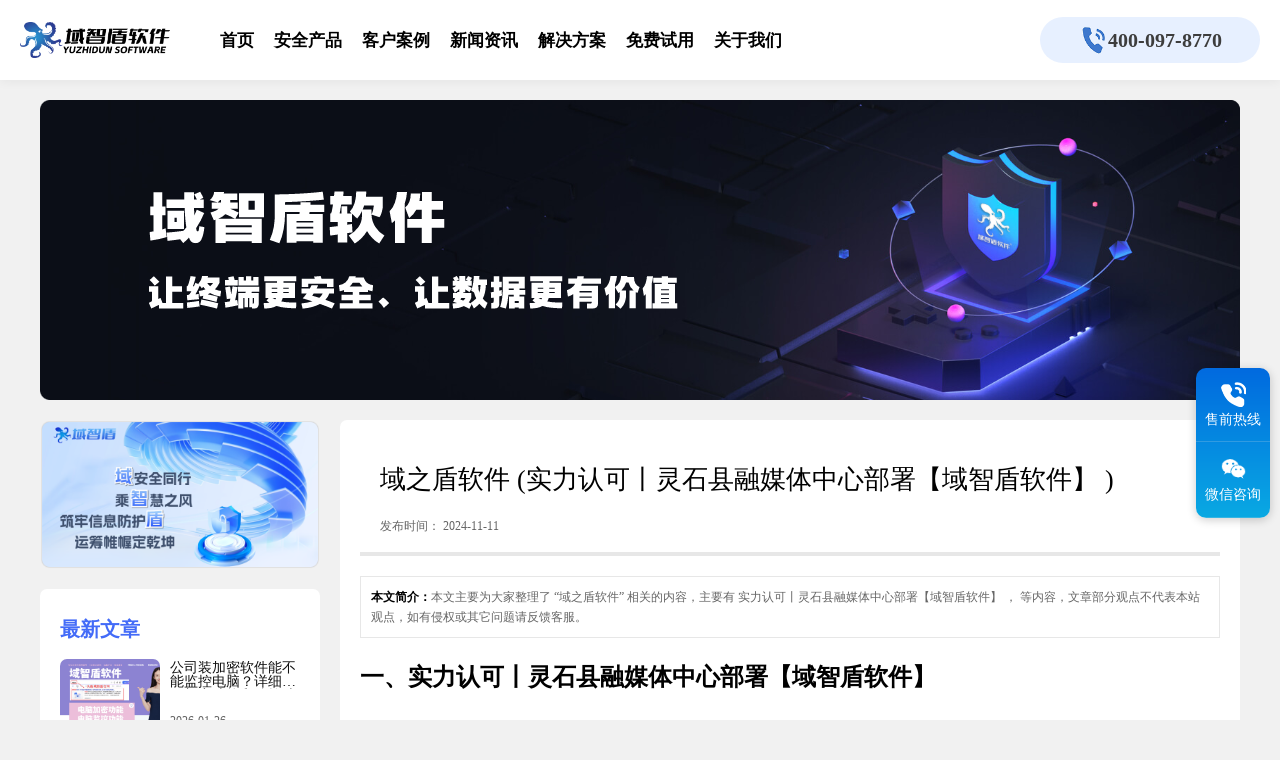

--- FILE ---
content_type: text/html; charset=utf-8
request_url: https://www.yzdsaas.com/tags/247.html
body_size: 17590
content:
<!DOCTYPE html>
<html>

<head>
    <meta charset="UTF-8" />
    <meta http-equiv="X-UA-Compatible" content="IE=edge">
    <meta name="viewport" content="width=device-width, initial-scale=1.0, maximum-scale=1.0, user-scalable=0">
    <title>域之盾软件_域智盾终端安全管理软件(实力认可丨灵石县融媒体中心部署【域智盾软件】 )</title>
    <meta name="description" content="本期聚焦灵石县融媒体中心灵石县融媒体中心是将县级广播电视台、报社、政府网站、新媒体、手机平台等媒体资源，整合成一个平台的事业机构。主要负责贯彻执行党和国家有关新闻宣传、融媒体管理的方针政策和法律法规，把握正确的舆论导向；拟定全县融媒体事业发展规划，经批准后组织实施等。新时代、新征程、新作为，灵石县融媒体中心步入从“相加..." />
    <meta name="keywords" content="域之盾软件,电脑监控软件,U盘管控,文件加密,上网行为控制" />
    <link href="/favicon.ico" rel="shortcut icon" type="image/x-icon" />
    <link rel="stylesheet" href="https://cdn.yzdsaas.com/skin/css/reset.css?v=1769505345" />
    <link rel="stylesheet" href="https://cdn.yzdsaas.com/skin/css/index.css?v=1769505345" />
    <link rel="stylesheet" href="https://cdn.yzdsaas.com/skin/css/functionAll.css?v=1769505345" />
    <link rel="stylesheet" href="https://cdn.yzdsaas.com/skin/css/style.css?v=1769505345" />
    <link rel="stylesheet" href="https://cdn.yzdsaas.com/skin/css/app.css?v=1769505345" />
    <link rel="stylesheet" href="https://cdn.yzdsaas.com/skin/css/tags-css.css?v=1769505345">
</head>

<body>
    <style>
    @media screen and (max-width: 1420px){
        .yzd-header-nav {
            margin-left: 40px;
        }
        .yzd-header-nav .nav-list {
            gap: 12px !important;
        }
        .yzd-header-nav .nav-item .navlink-a {
            font-size: 17px !important;
        }
    }

    @media screen and (max-width: 1030px){
        .yzd-header-nav .nav-list {
            gap: 6px !important;
        }
    }

    @media screen and (max-width: 768px){
        .yzd-header-nav {
            display: none;
        }
    }
</style>
<div class="yzd-header-box flex jc-c">
    <div class="yzd-header-con w-1440 flex ai-c">
        <!-- logo begin -->
        <div class="yzd-header-logo">
            <a href="https://www.yzdsaas.com" title="域智盾终端安全管理软件">
                <!--<img class="logo-img" src="https://cdn.yzdsaas.com/uploads/allimg/20240620/1-2406200T922X0.png" title="域智盾终端安全管理软件" />-->
                <img class="logo-img" src="/skin/images/logo.png" title="域智盾终端安全管理软件" />
            </a>
        </div>
        <!-- logo end -->
        <!-- 电脑端nav begin -->
        <div class="yzd-header-nav flex-1 ml-50 h-100">
            <div class="nav-list flex gap-20 h-100 sc-bxivhb gepbvZ">
                <div class="nav-item flex jc-ai-c ">
                    <a class="navlink-a" href="https://www.yzdsaas.com">首页</a>
                </div>
                <div class="nav-item nav-item-click flex jc-ai-c ">
                    <a class="navlink-a">安全产品<i><img src="/skin/images/right_down.png"></i></a>
                    <div class="nav-two-box nav-two-toggle">
                        <div class="module-nav flex">
                            <div class="module-nav-left">
                                <ul class="flex fd-c">
                                                                        <li class="module-nav-left-item" data-target="#container-73">
                                        数据防泄漏</li>
                                                                        <li class="module-nav-left-item" data-target="#container-75">
                                        上网行为审计</li>
                                                                        <li class="module-nav-left-item" data-target="#container-76">
                                        终端安全</li>
                                                                        <li class="module-nav-left-item" data-target="#container-104">
                                        网络准入系统</li>
                                                                    </ul>
                            </div>
                            <div class="module-nav-right flex-1">
                                                                <div class="container nav-container-box" id="container-73">
                                    <div class="module-nav-right-title flex ai-c pl-40">
                                        <h3 class="flex ai-c">域智盾-数据防泄漏</h3>
                                    </div>
                                    <div class="row grid gtc-r-3-1 p-30 gap-20">
                                                                                <div class="row-item flex ai-c p-10">
                                            <a href="/wkblxt/" class="flex ai-c gap-20">
                                                <i class="flex jc-ai-c">
                                                    <img src="//cdn.yzdsaas.com/uploads/allimg/20241109/1-2411091Z526296.png">
                                                </i>文控堡垒系统                                            </a>
                                        </div>
                                                                                <div class="row-item flex ai-c p-10">
                                            <a href="/wdaq/" class="flex ai-c gap-20">
                                                <i class="flex jc-ai-c">
                                                    <img src="//cdn.yzdsaas.com/uploads/allimg/20241109/1-2411091Z5163U.png">
                                                </i>文档安全                                            </a>
                                        </div>
                                                                                <div class="row-item flex ai-c p-10">
                                            <a href="/ydccgl/" class="flex ai-c gap-20">
                                                <i class="flex jc-ai-c">
                                                    <img src="//cdn.yzdsaas.com/uploads/allimg/20241109/1-2411091Z5041X.png">
                                                </i>移动存储管理                                            </a>
                                        </div>
                                                                                <div class="row-item flex ai-c p-10">
                                            <a href="/yjaq/" class="flex ai-c gap-20">
                                                <i class="flex jc-ai-c">
                                                    <img src="//cdn.yzdsaas.com/uploads/allimg/20241109/1-2411091Z4535W.png">
                                                </i>邮件安全                                            </a>
                                        </div>
                                                                                <div class="row-item flex ai-c p-10">
                                            <a href="/pmaq/" class="flex ai-c gap-20">
                                                <i class="flex jc-ai-c">
                                                    <img src="//cdn.yzdsaas.com/uploads/allimg/20241109/1-2411091Z444538.png">
                                                </i>屏幕安全                                            </a>
                                        </div>
                                                                                <div class="row-item flex ai-c p-10">
                                            <a href="/dyaq/" class="flex ai-c gap-20">
                                                <i class="flex jc-ai-c">
                                                    <img src="//cdn.yzdsaas.com/uploads/allimg/20241109/1-2411091Z432A2.png">
                                                </i>打印安全                                            </a>
                                        </div>
                                                                                <div class="row-item flex ai-c p-10">
                                            <a href="/fxbj/" class="flex ai-c gap-20">
                                                <i class="flex jc-ai-c">
                                                    <img src="//cdn.yzdsaas.com/uploads/allimg/20241109/1-2411091Z425323.png">
                                                </i>风险报警                                            </a>
                                        </div>
                                                                            </div>
                                </div>
                                                                <div class="container nav-container-box" id="container-75">
                                    <div class="module-nav-right-title flex ai-c pl-40">
                                        <h3 class="flex ai-c">域智盾-上网行为审计</h3>
                                    </div>
                                    <div class="row grid gtc-r-3-1 p-30 gap-20">
                                                                                <div class="row-item flex ai-c p-10">
                                            <a href="/pmjg/" class="flex ai-c gap-20">
                                                <i class="flex jc-ai-c">
                                                    <img src="//cdn.yzdsaas.com/uploads/allimg/20241109/1-2411091Z410F3.png">
                                                </i>屏幕监管                                            </a>
                                        </div>
                                                                                <div class="row-item flex ai-c p-10">
                                            <a href="/ycxz/" class="flex ai-c gap-20">
                                                <i class="flex jc-ai-c">
                                                    <img src="//cdn.yzdsaas.com/uploads/allimg/20241109/1-2411091Z4019E.png">
                                                </i>远程协助                                            </a>
                                        </div>
                                                                                <div class="row-item flex ai-c p-10">
                                            <a href="/xwsjbb/" class="flex ai-c gap-20">
                                                <i class="flex jc-ai-c">
                                                    <img src="//cdn.yzdsaas.com/uploads/allimg/20241109/1-2411091Z351437.png">
                                                </i>行为审计报表                                            </a>
                                        </div>
                                                                                <div class="row-item flex ai-c p-10">
                                            <a href="/xwfx/" class="flex ai-c gap-20">
                                                <i class="flex jc-ai-c">
                                                    <img src="//cdn.yzdsaas.com/uploads/allimg/20241109/1-2411091Z334K4.png">
                                                </i>行为分析                                            </a>
                                        </div>
                                                                                <div class="row-item flex ai-c p-10">
                                            <a href="/mgcjc/" class="flex ai-c gap-20">
                                                <i class="flex jc-ai-c">
                                                    <img src="//cdn.yzdsaas.com/uploads/allimg/20241109/1-2411091Z322X7.png">
                                                </i>敏感词监测                                            </a>
                                        </div>
                                                                                <div class="row-item flex ai-c p-10">
                                            <a href="/swxwjg/" class="flex ai-c gap-20">
                                                <i class="flex jc-ai-c">
                                                    <img src="//cdn.yzdsaas.com/uploads/allimg/20241109/1-2411091Z305c8.png">
                                                </i>上网行为监管                                            </a>
                                        </div>
                                                                            </div>
                                </div>
                                                                <div class="container nav-container-box" id="container-76">
                                    <div class="module-nav-right-title flex ai-c pl-40">
                                        <h3 class="flex ai-c">域智盾-终端安全</h3>
                                    </div>
                                    <div class="row grid gtc-r-3-1 p-30 gap-20">
                                                                                <div class="row-item flex ai-c p-10">
                                            <a href="/yycxgk/" class="flex ai-c gap-20">
                                                <i class="flex jc-ai-c">
                                                    <img src="//cdn.yzdsaas.com/uploads/allimg/20241109/1-2411091Z2509C.png">
                                                </i>应用程序管控                                            </a>
                                        </div>
                                                                                <div class="row-item flex ai-c p-10">
                                            <a href="/ITzcgl/" class="flex ai-c gap-20">
                                                <i class="flex jc-ai-c">
                                                    <img src="//cdn.yzdsaas.com/uploads/allimg/20241109/1-2411091Z23YA.png">
                                                </i>IT资产管理                                            </a>
                                        </div>
                                                                                <div class="row-item flex ai-c p-10">
                                            <a href="/yczmyw/" class="flex ai-c gap-20">
                                                <i class="flex jc-ai-c">
                                                    <img src="//cdn.yzdsaas.com/uploads/allimg/20241109/1-2411091Z21G18.png">
                                                </i>远程桌面运维                                            </a>
                                        </div>
                                                                                <div class="row-item flex ai-c p-10">
                                            <a href="/rjtyff/" class="flex ai-c gap-20">
                                                <i class="flex jc-ai-c">
                                                    <img src="//cdn.yzdsaas.com/uploads/allimg/20241109/1-2411091Z206321.png">
                                                </i>软件统一分发、部署                                            </a>
                                        </div>
                                                                                <div class="row-item flex ai-c p-10">
                                            <a href="/xtqxgk/" class="flex ai-c gap-20">
                                                <i class="flex jc-ai-c">
                                                    <img src="//cdn.yzdsaas.com/uploads/allimg/20241109/1-2411091Z15L12.png">
                                                </i>系统权限管控                                            </a>
                                        </div>
                                                                                <div class="row-item flex ai-c p-10">
                                            <a href="/wjbf/" class="flex ai-c gap-20">
                                                <i class="flex jc-ai-c">
                                                    <img src="//cdn.yzdsaas.com/uploads/allimg/20241109/1-2411091Z13a10.png">
                                                </i>文件备份                                            </a>
                                        </div>
                                                                                <div class="row-item flex ai-c p-10">
                                            <a href="/dnusbgl/" class="flex ai-c gap-20">
                                                <i class="flex jc-ai-c">
                                                    <img src="//cdn.yzdsaas.com/uploads/allimg/20241109/1-2411091Z11O30.png">
                                                </i>电脑行为预警                                            </a>
                                        </div>
                                                                                <div class="row-item flex ai-c p-10">
                                            <a href="/dzwdaqglxt/" class="flex ai-c gap-20">
                                                <i class="flex jc-ai-c">
                                                    <img src="//cdn.yzdsaas.com/uploads/allimg/20241109/1-2411091U9292a.png">
                                                </i>电子文档安全管理系统                                            </a>
                                        </div>
                                                                            </div>
                                </div>
                                                                <div class="container nav-container-box" id="container-104">
                                    <div class="module-nav-right-title flex ai-c pl-40">
                                        <h3 class="flex ai-c">域智盾-网络准入系统</h3>
                                    </div>
                                    <div class="row grid gtc-r-3-1 p-30 gap-20">
                                                                                <div class="row-item flex ai-c p-10">
                                            <a href="/nac/" class="flex ai-c gap-20">
                                                <i class="flex jc-ai-c">
                                                    <img src="https://cdn.yzdsaas.com/uploads/allimg/20241109/1-2411091UP3150.png">
                                                </i>网络准入控制管理系统                                            </a>
                                        </div>
                                                                            </div>
                                </div>
                                                            </div>
                        </div>
                    </div>
                </div>
                <!--<div class="nav-item flex jc-ai-c ">-->
                <!--    <a class="navlink-a" href="https://console.yzdsaas.com/#/register">下载试用</a>-->
                <!--</div>-->
<!--                <div class="nav-item flex jc-ai-c ">-->
<!--                    <a class="navlink-a" href="/update_record">下载中心</a>-->
<!--                </div>-->
                <div class="nav-item flex jc-ai-c ">
                    <a class="navlink-a" href="/khal">客户案例</a>
                </div>
                <div class="nav-item nav-item-click nav-item-navTwo flex jc-ai-c ">
                    <a class="navlink-a">新闻资讯<i><img src="/skin/images/right_down.png"></i></a>
                    <div class="navTwo-box nav-two-toggle">
                        <ul>
                                                        <li>
                                <a href="/hydt/">行业动态</a>
                            </li>
                                                        <li>
                                <a href="/gsdt/">公司动态</a>
                            </li>
                                                    </ul>
                    </div>
                </div>
                <div class="nav-item nav-item-click nav-item-navTwo flex jc-ai-c ">
                    <a class="navlink-a">解决方案<i><img src="/skin/images/right_down.png"></i></a>
                    <div class="navTwo-box nav-two-toggle">
                        <ul>
                                                        <li>
                                <a href="/solution-manufacturing/">制造行业</a>
                            </li>
                                                        <li>
                                <a href="/solution-finance/">金融行业</a>
                            </li>
                                                        <li>
                                <a href="/solution-gov/">政府行业</a>
                            </li>
                                                        <li>
                                <a href="/solution-medical/">医疗行业</a>
                            </li>
                                                        <li>
                                <a href="/solution-car/">汽车行业</a>
                            </li>
                                                        <li>
                                <a href="/solution-military/">军事工业</a>
                            </li>
                                                    </ul>
                    </div>
                </div>
                <div class="nav-item flex jc-ai-c ">
                    <a class="navlink-a" href="/download">免费试用</a>
                </div>
                <!--<div class="nav-item flex jc-ai-c " id="aiItem">-->
                <!--    <a class="navlink-a" href="/help">AI生成方案</a>-->
                <!--</div>-->
                <div class="nav-item nav-item-click nav-item-navTwo flex jc-ai-c ">
                    <a class="navlink-a">关于我们<i><img src="/skin/images/right_down.png"></i></a>
                    <div class="navTwo-box nav-two-toggle">
                        <ul>
                                                        <li>
                                <a href="/flzx/">法律咨询</a>
                            </li>
                                                        <li>
                                <a href="/fzzx/">反诈中心</a>
                            </li>
                                                        <li>
                                <a href="/about1/">关于我们</a>
                            </li>
                                                    </ul>
                    </div>
                </div>
            </div>
        </div>
        <!-- 电脑端nav end -->

        <!-- phone begin -->
        <div class="yzd-header-tel">
            <div class="yzd-header-tel-con flex gap-10 jc-ai-c">
                <img src="/skin/images/phone3.gif" alt="联系电话" />
                <p>400-097-8770</p>
            </div>
        </div>
        <!-- phone end -->





        <!-- warp navBtn begin -->
        <div class="yzd-header-warpNavBtn">
            <div class="yzd-header-warpNavBtn-con flex fd-c jc-ai-c">
                <span></span>
                <span></span>
                <span></span>
            </div>
        </div>
        <!-- warp navBtn end -->
    </div>
</div>

<!--        手机端nav begin-->
<div class="mobile-nav-panel" style="display: none;">
    <div class="mobile-nav-list">
        <div class="phone-nav-item">
            <a href="/">首页</a>
        </div>

        <div class="phone-nav-item has-children">
            <a class="navlink-a">安全产品 <i class="arrow"></i></a>
            <ul class="sub-menu">
                <li><a href="/wkblxt/">文控堡垒系统</a></li>
                <li><a href="/wdaq/">文档安全</a></li>
                <li><a href="/ydccgl/">移动存储管理</a></li>
                <li><a href="/yjaq/">邮件安全</a></li>
                <li><a href="/pmaq/">屏幕安全</a></li>
                <li><a href="/dyaq/">打印安全</a></li>
                <li><a href="/fxbj/">风险报警</a></li>
                <li><a href="/pmjg/">屏幕监管</a></li>
                <li><a href="/ycxz/">远程协助</a></li>
                <li><a href="/xwsjbb/">行为审计报表</a></li>
                <li><a href="/xwfx/">行为分析</a></li>
                <li><a href="/mgcjc/">敏感词监测</a></li>
                <li><a href="/jstxjg/">即时通讯监管</a></li>
                <li><a href="/swxwjg/">上网行为监管</a></li>
                <li><a href="/yycxgk/">应用程序管控</a></li>
                <li><a href="/ITzcgl/">IT资产管理</a></li>
                <li><a href="/yczmyw/">远程桌面运维</a></li>
                <li><a href="/rjtyff/">软件统一分发、部署</a></li>
                <li><a href="/xtqxgk/">系统权限管控</a></li>
                <li><a href="/wjbf/">文件备份</a></li>
                <li><a href="/dnusbgl/">电脑行为预警</a></li>
                <li><a href="/dzwdaqglxt/">电子文档安全管理系统</a></li>
                <li><a href="/nac/">网络准入控制管理系统</a></li>
            </ul>
        </div>

        <div class="phone-nav-item">
            <a href="/khal">客户案例</a>
        </div>
        <div class="phone-nav-item has-children">
            <a class="navlink-a">新闻资讯<i class="arrow"></i></a>
            <ul class="sub-menu">
                <li><a href="/hydt/">行业动态</a></li>
                <li><a href="/gsdt/">公司动态</a></li>
            </ul>
        </div>

        <div class="phone-nav-item has-children">
            <a class="navlink-a">解决方案<i class="arrow"></i></a>
            <ul class="sub-menu">
                <li><a href="/solution-manufacturing/">制造行业</a></li>
                <li><a href="/solution-finance/">金融行业</a></li>
                <li><a href="/solution-gov/">政府行业</a></li>
                <li><a href="/solution-medical/">医疗行业</a></li>
                <li><a href="/solution-car/">汽车行业</a></li>
                <li><a href="/solution-military/">军事工业</a></li>
            </ul>
        </div>

        <div class="phone-nav-item">
            <a href="/download">免费试用</a>
        </div>

<!--        <div class="phone-nav-item">-->
<!--            <a href="/help">AI生成方案</a>-->
<!--        </div>-->

        <div class="phone-nav-item has-children">
            <a class="navlink-a">关于我们<i class="arrow"></i></a>
            <ul class="sub-menu">
                <li><a href="/flzx/">法律咨询</a></li>
                <li><a href="/fzzx/">反诈中心</a></li>
                <li><a href="/about1/">关于我们</a></li>
            </ul>
        </div>
    </div>
</div>
<!--        手机端nav end-->


<!--引入jquery 手机端、电脑端的header显示隐藏切换-->
<script src="https://cdn.yzdsaas.com/skin/js/jquery-3.5.1.min.js"></script>
<!--<script src="/skin/js/header_toggle.js"></script>-->

<!-- 微信咨询 -->
<!--<div class="ewmsm">-->
<!--    <div class="header_ewm">-->
<!--        <div class="header_ewm_box">-->
<!--            <a href="https://work.weixin.qq.com/ca/cawcde77d24506675e" rel="nofollow">-->
<!--                <img src="/skin/images/tell.png" width="60px" height="60px" alt="扫码咨询，官方客服" />-->
<!--            </a>-->
<!--        </div>-->
<!--    </div>-->
<!--    <span class="header_ewm_wxzx">-->
<!--        <a href="https://work.weixin.qq.com/ca/cawcde04c52ce204b2" rel="nofollow">微信咨询</a>-->
<!--    </span>-->
<!--    <div class="ewmShow">-->
<!--        <img src="/skin/images/wxsmaddqywx.png" width="100px" height="100px" alt="添加企业微信扫描二维码" />-->
<!--    </div>-->
<!--</div>-->

<ul class="phone-footer-fixed" style="display: none;">
    <li>

        <a href="tel:400-097-8770"><img src="/skin/images/footer/kefu.png" alt="">售前热线</a>
    </li>
    <li>

        <a href="https://work.weixin.qq.com/ca/cawcde04c52ce204b2"><img src="/skin/images/footer/wechat.png" alt="">微信咨询</a>
    </li>
</ul>

<style>
    @media screen and (max-width: 768px) {
        .phone-footer-fixed{
            display: grid !important;
        }
    }
    .phone-footer-fixed{
        z-index: 11;
        position: fixed;
        left: 0;
        bottom: 0;
        height: 60px;
        width: 100%;
        grid-template-columns: repeat(2, 1fr);
        padding: 0 10px 10px;
        gap: 10px;
    }
    .phone-footer-fixed li {
        border-radius: 30px;
    }
    .phone-footer-fixed li img{
        margin-right: 6px;
        height: 24px;
    }
    .phone-footer-fixed li:first-child{
        background: #2E6DFF;
        border: 1px solid #fff;
    }
    .phone-footer-fixed li:last-child{
        background: #fff;
        border: 1px solid #2E6DFF;
    }
    .phone-footer-fixed li a{
        display: flex;
        width: 100%;
        height: 100%;
        justify-content: center;
        align-items: center;
        color: #fff;
        font-size: 15px;
        /*font-weight: bold;*/
    }
    .phone-footer-fixed li:last-child a {
        color: #2E6DFF;
    }
</style>

<div class="fixedRight">
    <ul>
        <li data-index="0">
            <a href="tel:400-097-8770" id="fixedRightTel">
                <div class="show">
                    <img src="/skin/images/fixedRight/phone.png" alt="售前热线">
                    <p>售前热线</p>
                </div>
            </a>
        </li>
        <li data-index="1">
            <a href="https://work.weixin.qq.com/ca/cawcde04c52ce204b2" rel="nofollow" id="fixedRightWChat">
                <div class="show">
                    <img src="/skin/images/fixedRight/wchat.png" alt="微信咨询">
                    <p style="line-height: 16px;">微信咨询</p>
                </div>
            </a>
        </li>
        <li data-index="2" id="returnTop">
            <div class="show">
                <img src="/skin/images/fixedRight/returnTop.png" alt="下载试用">
                <p style="line-height: 16px;">返回顶部</p>
            </div>
        </li>
    </ul>

    <div class="toggleBox" data-index="0">
        <div class="toggle-content">
            <img src="/skin/images/fixedRight/consultation-phone-icon.png" alt="">
            <div>
                <h4>售前热线</h4>
                <p>400-097-8770</p>
            </div>
        </div>
    </div>

    <div class="toggleBox" data-index="1">
        <img src="/skin/images/wxsmaddqywx.png" width="100px" height="100px" alt="添加企业微信扫描二维码" />
    </div>
</div>

<!--手机端nav start-->
<style>
    /* 右侧抽屉 */
    .mobile-nav-panel {
        display: block !important;
        position: fixed;
        top: 60px;
        right: -100%;
        width: 100%;
        height: 100%;
        background: #fff;
        /* box-shadow: -4px 0 10px rgba(0,0,0,0.2); */
        transition: right .35s cubic-bezier(0.4, 0, 0.2, 1);
        z-index: 100;
        overflow-y: auto;
        padding: 20px;
        box-sizing: border-box;
    }

    .mobile-nav-panel.active {
        right: 0;
    }

    /* 导航项 */
    .mobile-nav-list .phone-nav-item {
        border-bottom: 1px solid #ddd;
        padding: 20px 0;
    }

    .mobile-nav-list a {
        color: #333;
        text-decoration: none;
        display: flex;
        justify-content: space-between;
        align-items: center;
        /*font-weight: bold !important;*/
    }
    .phone-nav-item>a{
        font-size: 16px !important;
    }

    /* 子菜单 */
    .sub-menu {
        max-height: 0;
        overflow-y: auto;
        opacity: 0;
        transition: max-height .35s ease, opacity .35s ease;
        margin-top: 0;
        border-top: none;
    }

    .sub-menu.show {
        opacity: 1;
    }
    .sub-menu.show li {
        border-top: 1px solid #ddd;
        padding: 14px 0 14px 16px;
    }
    .sub-menu.show li a{
        font-size: 14px !important;
        color: #666;
    }
    .sub-menu.show li:first-child {
        margin-top: 14px;
    }
    .sub-menu.show li:last-child {
        padding-bottom: 0;
    }
    .arrow {
        display: inline-block;
        width: 8px;
        height: 8px;
        border-right: 2px solid #666;
        border-bottom: 2px solid #666;
        transform: rotate(45deg);
        transition: transform .3s;
    }

    .has-children.open .arrow {
        transform: rotate(225deg);
    }

</style>
<!--手机端nav end-->

<style>
    .fixedRight {
        position: fixed;
        z-index: 99;
        right: 10px;
        bottom: 28vh;
        width: 74px;
        background: linear-gradient(to bottom, #016adf, #09a9e3);
        box-shadow: 0 2px 10px 0 rgba(0, 0, 0, .2);
        border-radius: 10px;
    }

    @media screen and (max-width: 768px) {
        .fixedRight {
            display: none;
        }
    }

    .fixedRight > ul {
        position: relative;
    }

    .fixedRight > ul > li {
        cursor: pointer;
        padding: 14px 0;
        display: flex;
        flex-direction: column;
        align-items: center;
        border-bottom: 1px solid rgba(229, 229, 229, 0.2);
    }

    .fixedRight > ul > li:last-child {
        border-bottom: none;
    }

    .fixedRight > ul > li .show{
        cursor: pointer;
        display: flex;
        flex-direction: column;
        align-items: center;
    }
    .fixedRight > ul > li:hover{
        background: #2680EB;
    }
    .fixedRight > ul > li:first-child:hover{
        border-radius: 10px 10px 0 0 ;
    }
    .fixedRight > ul > li:last-child:hover{
        border-radius: 0 0 10px 10px;
    }

    .fixedRight > ul > li img {
        width: 25px;
        height: 25px;
    }

    .fixedRight > ul > li p {
        color: #fff;
        font-size: 14px;
        margin-top: 6px;
    }

    /* --- toggleBox 动画展示优化 --- */
    .toggleBox {
        position: absolute;
        top: 0;
        right: 100%;
        margin-right: 10px;
        width: 260px;
        height: 0;
        background: #fff;
        border-radius: 10px;
        opacity: 0;
        transform: translateX(20px);
        transition: all 0.3s ease;
        pointer-events: none;
        visibility: hidden;
        overflow: hidden;
        box-shadow: 0px 4px 10px 0px rgba(0, 0, 0, 0.3);
    }

    .toggleBox.show {
        opacity: 1;
        transform: translateX(0);
        pointer-events: auto;
        visibility: visible;
    }

    .toggle-content {
        /*color: #fff;*/
        padding: 10px;
    }
    .toggleBox:nth-of-type(1){
        display: flex;
        align-items: center;
    }
    .toggleBox:nth-of-type(1) .toggle-content{
        display: flex;
        align-items: center;
        margin-bottom: 20px;
    }
    .toggleBox:nth-of-type(1) .toggle-content img{
        height: 46px;
        width: 46px;
        margin-left: 6px;
    }
    .toggleBox:nth-of-type(1) .toggle-content div{
        margin-left: 12px;
    }
    .toggleBox:nth-of-type(1) .toggle-content h4{
        font-size: 17px;
        font-weight: bold;
    }
    .toggleBox:nth-of-type(1) .toggle-content p{
        font-size: 22px;
        font-weight: bold;
        margin-top: 10px;
        color: rgb(33, 131, 233)
    }
    .toggleBox:nth-of-type(2){
        width: 160px;
        display: flex;
        align-items: center;
        justify-content: center;
    }
</style>


<script>
    $(function () {
        const isMobile = /iphone|ipad|android|mobile|phone/i.test(navigator.userAgent);
        const tel = "400-097-8770";

        if (isMobile) {
            // console.log(document.querySelector('#aiItem').display)
            document.querySelector('#aiItem').style.display = 'none'
            $('#fixedRightTel').attr('href', 'tel:' + tel);
            $('#fixedRightWChat').attr('href', 'https://work.weixin.qq.com/ca/cawcde04c52ce204b2');
            $('#fixedRightWChat1').attr('href', 'https://work.weixin.qq.com/ca/cawcde04c52ce204b2');
        } else {
            $('#fixedRightTel').attr('href', '');
            $('#fixedRightWChat').attr('href', 'https://work.weixin.qq.com/ca/cawcde77d24506675e');
            $('#fixedRightWChat1').attr('href', 'https://work.weixin.qq.com/ca/cawcde77d24506675e');
        }
    });
    const lis = document.querySelectorAll('.fixedRight > ul > li');
    const toggleBoxes = document.querySelectorAll('.fixedRight .toggleBox');
    const ul = document.querySelector('.fixedRight > ul');

    lis.forEach(li => {
        const index = li.getAttribute('data-index');

        li.addEventListener('mouseenter', () => {
            toggleBoxes.forEach(box => {
                const match = box.getAttribute('data-index') === index;
                box.classList.toggle('show', match);
                if (match) {
                    box.style.height = ul.offsetHeight + 'px';
                }
            });
        });

        li.addEventListener('mouseleave', () => {
            toggleBoxes.forEach(box => {
                box.classList.remove('show');
            });
        });
    });

    toggleBoxes.forEach(box => {
        box.addEventListener('mouseleave', () => {
            box.classList.remove('show');
        });
    });
</script>


<script>

    $(".yzd-header-warpNavBtn-con")
        .off("click")
        .on("click", function (event) {
            $(this).toggleClass("active");
            // $(".yzd-header-nav").toggleClass("active");
            event.stopPropagation();
        });

    document.addEventListener("DOMContentLoaded", (event) => {
        function handleMouseOver() {
            document.querySelectorAll(".nav-container-box").forEach((container) => {
                container.classList.remove("active");
            });

            document.querySelectorAll(".module-nav-left-item").forEach((navItem) => {
                navItem.classList.remove("active");
            });

            const targetId = this.getAttribute("data-target");
            document.querySelector(targetId).classList.add("active");
            this.classList.add("active");
        }

        document.querySelectorAll(".module-nav-left ul li").forEach((item) => {
            item.addEventListener("mouseover", handleMouseOver);
        });

        const firstNavItem = document.querySelector(".module-nav-left ul li");
        if (firstNavItem) {
            firstNavItem.classList.add("active");

            const targetId = firstNavItem.getAttribute("data-target");
            if (targetId) {
                const targetContainer = document.querySelector(targetId);
                if (targetContainer) {
                    targetContainer.classList.add("active");
                }
            }
        }
    });
</script>



<script>
    const returnTop = document.querySelector('#returnTop')
    function returnTopVisible() {
        const scrollY = window.scrollY || document.documentElement.scrollTop
        returnTop.style.display = scrollY > 1000 ? 'block' : 'none'
    }

    returnTopVisible()

    document.addEventListener('scroll',returnTopVisible)

    returnTop.addEventListener('click', ()=>{
        window.scrollTo({
            top: 0 ,
            behavior: 'smooth'
        })
    })
    // document.addEventListener('DOMContentLoaded', (event) => {
    //     const navItems = document.querySelectorAll('.nav-item-click .navlink-a');

    //     navItems.forEach(navItem => {
    //         navItem.addEventListener('click', function (event) {
    //             // event.preventDefault(); // 阻止链接默认行为

    //             // 移除所有 .nav-item-click 的 active 类名
    //             navItems.forEach(item => item.classList.remove('active'));

    //             // 切换当前 .nav-item-click 的 active 类名
    //             this.classList.toggle('active');

    //             // 获取与当前 .nav-item-click 相关联的 .nav-two-box
    //             const navTwoBox = this.querySelector('.nav-two-box');

    //             // 如果存在 .nav-two-box，则切换其显示状态
    //             if (navTwoBox) {
    //                 navTwoBox.style.display = navTwoBox.style.display === 'block' ? 'none' : 'block';
    //             }
    //         });
    //     });
    // });

    document.addEventListener('DOMContentLoaded', (event) => {
        // 获取所有的.nav-item-click元素
        const navItemClicks = document.querySelectorAll('.nav-item-click');

        // 遍历每个.nav-item-click元素，并为它们绑定点击事件监听器
        navItemClicks.forEach(navItemClick => {
            navItemClick.querySelector('.navlink-a').addEventListener('click', (event) => {
                // 阻止链接默认行为
                event.preventDefault();

                // 清除所有.nav-item-click的active类名
                navItemClicks.forEach(item => {
                    item.classList.remove('active');
                    const navTwoBox = item.querySelector('.nav-two-toggle');
                    if (navTwoBox) {
                        navTwoBox.style.display = 'none';
                    }
                });

                // 切换.active类名
                navItemClick.classList.toggle('active');

                // 切换.nav-two-box的显示状态
                const navTwoBox = navItemClick.querySelector('.nav-two-toggle');
                if (navTwoBox.style.display === 'block') {
                    navTwoBox.style.display = 'none';
                } else {
                    navTwoBox.style.display = 'block';
                }
            });
        });
    });
</script>
<link rel="stylesheet" href="/skin/css/functionAll.css">

<script>
    document.addEventListener('DOMContentLoaded', () => {
        const toggleBtn = document.querySelector('.yzd-header-warpNavBtn-con');
        const panel = document.querySelector('.mobile-nav-panel');

        const openNav = () => {
            panel.classList.add('active');
            document.body.style.overflow = 'hidden';
        };

        const closeNav = () => {
            panel.classList.remove('active');
            document.body.style.overflow = '';
        };

        toggleBtn.addEventListener('click', () => {
            if (!panel.classList.contains('active')) {
                openNav()
            }else  {
                closeNav()
            }
        });
        // 子菜单折叠展开逻辑
        document.querySelectorAll('.has-children > a').forEach(link => {
            link.addEventListener('click', e => {
                e.preventDefault();
                const parent = link.parentElement;
                const submenu = parent.querySelector('.sub-menu');
                const isOpen = parent.classList.contains('open');

                // 折叠其他项（可选）
                document.querySelectorAll('.has-children').forEach(item => {
                    if (item !== parent) {
                        item.classList.remove('open');
                        const sub = item.querySelector('.sub-menu');
                        if (sub) {
                            sub.style.maxHeight = null;
                            sub.classList.remove('show');
                        }
                    }
                });

                if (!isOpen) {
                    submenu.classList.add('show');
                    const scrollHeight = submenu.scrollHeight; // 子菜单真实高度
                    if(scrollHeight > 400) submenu.style.margin = '10px 0';

                    submenu.style.maxHeight = 400 + 'px';
                    parent.classList.add('open');
                } else {
                    submenu.style.maxHeight = submenu.scrollHeight + 'px'; // 先设置当前高度
                    submenu.offsetHeight; // 强制回流，确保动画能触发
                    submenu.style.maxHeight = 0;
                    setTimeout(()=>{
                        submenu.style.margin = '0';
                    },350)
                    parent.classList.remove('open');
                    submenu.addEventListener('transitionend', () => {
                        submenu.classList.remove('show');
                    }, { once: true });
                }
            });
        });

        // document.querySelectorAll('.has-children > a').forEach(link => {
        //     link.addEventListener('click', e => {
        //         e.preventDefault();
        //         const parent = link.parentElement;
        //         const submenu = parent.querySelector('.sub-menu');
        //         const isOpen = submenu.classList.contains('show');
        //
        //         // 折叠其他项（可选）
        //         document.querySelectorAll('.has-children').forEach(item => {
        //             if (item !== parent) {
        //                 item.classList.remove('open');
        //                 item.querySelector('.sub-menu')?.classList.remove('show');
        //             }
        //         });
        //
        //         parent.classList.toggle('open', !isOpen);
        //         submenu.classList.toggle('show', !isOpen);
        //     });
        // });
    });

</script>

    <main>
        <div class="line_header">
            <img src="https://cdn.yzdsaas.com/skin/images/tag/tag_line.png" alt="">
        </div>
        <div class="containers">
            <div class="container-right-box">
                <div class="container-right-con">
                    <!--                侧边栏海报-->
                    <div class="left_poster">
                        <a href="https://work.weixin.qq.com/ca/cawcde77d24506675e" target="_blank">
                                                        <img src='https://cdn.yzdsaas.com/uploads/allimg/20240722/1-240H21F20S60.png' alt='' width="100%" />
                                                    </a>
                    </div>
                    <!-- 最新内容 begin -->
                    <div class="right-news-box right-new-box">
                        <div class="right-news-con">
                            <h3>最新文章</h3>
                            <ul class="new_article">
                                                                <li>
                                    <a href="/bzzx/2674.html" target="_blank" title="公司装加密软件能不能监控电脑？详细讲解加密功能和监控功能，一看便知！ ">
                                        <div class="new_article_img">
                                            <img src="https://cdn.yzdsaas.com/uploads/allimg/20260126/12-2601261P20D23.png" alt="" title="" />
                                        </div>
                                        <div class="new_article_font">
                                            <span>
                                                公司装加密软件能不能监控电脑？详细讲解加密功能和监控功能，一看便知！                                             </span>
                                            <span style="font-size: 12px;"
                                                data-v-e19a4e24>2026-01-26</span>
                                        </div>
                                    </a>
                                </li>
                                                                <li>
                                    <a href="/bzzx/2673.html" target="_blank" title="怎么保护公司数据不外泄？这4款数据防泄密保护公司数据安全不在话下！ ">
                                        <div class="new_article_img">
                                            <img src="https://cdn.yzdsaas.com/uploads/allimg/20260126/12-2601261P052332.png" alt="" title="" />
                                        </div>
                                        <div class="new_article_font">
                                            <span>
                                                怎么保护公司数据不外泄？这4款数据防泄密保护公司数据安全不在话下！                                             </span>
                                            <span style="font-size: 12px;"
                                                data-v-e19a4e24>2026-01-26</span>
                                        </div>
                                    </a>
                                </li>
                                                                <li>
                                    <a href="/bzzx/2672.html" target="_blank" title="公司防泄密软件哪个好？2026年5款精品公司防泄密软件分享！">
                                        <div class="new_article_img">
                                            <img src="https://cdn.yzdsaas.com/uploads/allimg/20260126/12-2601261K955215.png" alt="" title="" />
                                        </div>
                                        <div class="new_article_font">
                                            <span>
                                                公司防泄密软件哪个好？2026年5款精品公司防泄密软件分享！                                            </span>
                                            <span style="font-size: 12px;"
                                                data-v-e19a4e24>2026-01-26</span>
                                        </div>
                                    </a>
                                </li>
                                                                <li>
                                    <a href="/bzzx/2671.html" target="_blank" title="公司如何防止电脑泄密？整理5款电脑加密软件，2026码住不亏！ ">
                                        <div class="new_article_img">
                                            <img src="https://cdn.yzdsaas.com/uploads/allimg/20260126/12-2601261KUN29.png" alt="" title="" />
                                        </div>
                                        <div class="new_article_font">
                                            <span>
                                                公司如何防止电脑泄密？整理5款电脑加密软件，2026码住不亏！                                             </span>
                                            <span style="font-size: 12px;"
                                                data-v-e19a4e24>2026-01-26</span>
                                        </div>
                                    </a>
                                </li>
                                                            </ul>
                        </div>
                    </div>
                    <!-- 最新内容 end -->
                    <!-- 相关推荐 begin -->
                    <div class="right-news-box right-correlation-box">
                        <div class="right-news-con2">
                            <h3>相关文章</h3>
                            <ul>
                                                                <li>
                                    <a href="/tags/888.html" title="金融机构革新数据安全防护手段"
                                        target="_blank">金融机构革新数据安全防护手段</a>
                                </li>
                                                                <li>
                                    <a href="/tags/814.html" title="聊天监控"
                                        target="_blank">聊天监控</a>
                                </li>
                                                                <li>
                                    <a href="/tags/525.html" title="一键锁定电脑屏幕"
                                        target="_blank">一键锁定电脑屏幕</a>
                                </li>
                                                                <li>
                                    <a href="/tags/995.html" title="源代码加密的功能"
                                        target="_blank">源代码加密的功能</a>
                                </li>
                                                                <li>
                                    <a href="/tags/571.html" title="数据安全整体解决方案"
                                        target="_blank">数据安全整体解决方案</a>
                                </li>
                                                                <li>
                                    <a href="/tags/990.html" title="PC 端电脑监控软件"
                                        target="_blank">PC 端电脑监控软件</a>
                                </li>
                                                                <li>
                                    <a href="/tags/548.html" title="行业信息"
                                        target="_blank">行业信息</a>
                                </li>
                                                                <li>
                                    <a href="/tags/1053.html" title="电脑上网行为管控"
                                        target="_blank">电脑上网行为管控</a>
                                </li>
                                                                <li>
                                    <a href="/tags/1246.html" title="远程监控屏幕"
                                        target="_blank">远程监控屏幕</a>
                                </li>
                                                                <li>
                                    <a href="/tags/1223.html" title="体制内电脑会被监控吗"
                                        target="_blank">体制内电脑会被监控吗</a>
                                </li>
                                                            </ul>
                        </div>
                    </div>
                    <!-- 相关推荐 end -->
                </div>
            </div>
            <div class="content">
                <div class="content_top">
                    <!-- 标题 begin -->
                    <div class="container-title-box">
                        <div class="container-title-con">
                            <h1 class="container-title">域之盾软件                                (实力认可丨灵石县融媒体中心部署【域智盾软件】 )
                                                            </h1>
                            <p>发布时间：
                                                                2024-11-11                            </p>
                        </div>
                    </div>
                    <!-- 标题 end -->
                    <!-- 文章简介 begin -->
                    <div class="container-description-box">
                        <div class="container-description-con">
                            <p>
                                <span>本文简介：</span>本文主要为大家整理了 “域之盾软件” 相关的内容，主要有
                                                                实力认可丨灵石县融媒体中心部署【域智盾软件】 ，
                                                                等内容，文章部分观点不代表本站观点，如有侵权或其它问题请反馈客服。
                            </p>
                        </div>
                    </div>
                    <!-- 文章简介 end -->
                    <div class="content_article">
                                                <h2 id="1"
                            style="font-weight: 600; padding: 20px 0;position: sticky;top: 0;background-color: #fff; display:  inline-block;">
                            1、实力认可丨灵石县融媒体中心部署【域智盾软件】 </h2>
                        <div style="line-height: 36px;">
                            <section style="text-align: center; margin-left: 16px; margin-right: 16px; visibility: visible;"><p><img alt="实力认可丨灵石县融媒体中心部署【域智盾软件】 (图1)"   src="//cdn.yzdsaas.com/uploads/allimg/20231127/3-23112G01112H4.png" width="500" height="282" border="0" vspace="0" title="蓝白色渐变商务风对比图商务互联网分享中文信息图例(1).png" style="width: 500px; height: 282px;"/></p><br/></section><p><br/></p><section style="margin-bottom: unset; visibility: visible;"><section data-id="61734" data-type="lspecial02" data-tools="速排小蚂蚁编辑器" data-md5="a252c" style="box-sizing: border-box; max-width: 100% !important; visibility: visible;"><section style="box-sizing: border-box; margin-left: 16px; margin-right: 16px; visibility: visible; max-width: 100% !important;"><section style="display: inline-block; box-sizing: border-box; max-width: 100% !important; visibility: visible;" data-md5="a252c"><section style="border-left: 15px solid rgb(128, 182, 241); box-sizing: border-box; padding-left: 5px; max-width: 100% !important; visibility: visible;" data-md5="a252c" data-style="border-left: 15px solid rgb(128, 182, 241); box-sizing: border-box; padding-left: 5px; max-width: 100% !important;" class="js_darkmode__0"><section style="border-left: 3px solid rgb(128, 182, 241); box-sizing: border-box; padding-left: 10px; max-width: 100% !important; visibility: visible;" data-md5="a252c" data-style="border-left: 3px solid rgb(128, 182, 241); box-sizing: border-box; padding-left: 10px; max-width: 100% !important;" class="js_darkmode__1"><section style="border-bottom: 1px solid rgb(51, 51, 51); padding-bottom: 8px; padding-top: 8px; box-sizing: border-box; height: 35px; line-height: 35px; max-width: 100% !important; visibility: visible;" data-md5="a252c" data-style="border-bottom: 1px solid rgb(51, 51, 51); padding-bottom: 8px; padding-top: 8px; box-sizing: border-box; height: 35px; line-height: 35px; max-width: 100% !important;" class="js_darkmode__2"><section style="display: inline-block; vertical-align: top; padding-right: 2px; margin-right: -2px; box-sizing: border-box; max-width: 100% !important; margin-top: -4px; visibility: visible;" data-md5="a252c"><section style="color: rgb(51, 51, 51); letter-spacing: 1px; line-height: 24px; text-align: justify; padding-right: 14px; box-sizing: border-box; max-width: 100% !important; visibility: visible;" data-md5="a252c" data-style="color: rgb(51, 51, 51); letter-spacing: 1px; line-height: 24px; text-align: justify; padding-right: 14px; box-sizing: border-box; max-width: 100% !important;" class="js_darkmode__3"><p style="padding: 0px; margin-top: 0px; margin-bottom: 0px; visibility: visible;" data-md5="a252c"><strong data-md5="a252c" style="visibility: visible;">本期聚焦</strong></p></section></section><section style="display: inline-block; vertical-align: top; width: 2px; height: 12px; background-color: rgb(128, 182, 241); box-sizing: border-box; max-width: 100% !important; visibility: visible;" data-md5="a252c" data-style="display: inline-block; vertical-align: top; width: 2px; height: 12px; background-color: rgb(128, 182, 241); box-sizing: border-box; max-width: 100% !important;" class="js_darkmode__4"><br style="visibility: visible;"/></section></section><section style="color: rgb(102, 102, 102); letter-spacing: 1px; line-height: 20px; text-align: justify; transform: translate(0px, 2px); box-sizing: border-box; max-width: 100% !important; visibility: visible;" data-md5="a252c"><p style="font-size: 14px; padding: 0px; margin-top: 0px; margin-bottom: 0px; visibility: visible;" data-md5="a252c">灵石县融媒体中心<br style="visibility: visible;"/></p></section></section></section></section></section></section><section style="box-sizing: border-box; max-width: 100% !important; visibility: visible;"><section style="margin-left: 16px; margin-right: 16px; visibility: visible;"><br style="visibility: visible;"/></section></section></section><section style="margin-bottom: unset; visibility: visible;"><section style="box-sizing: border-box; max-width: 100% !important; margin-left: 16px; margin-right: 16px; visibility: visible;"><span style="font-size: 15px; color: rgb(63, 63, 63); letter-spacing: 1px; font-family: &quot;Helvetica Neue&quot;, Helvetica, &quot;Hiragino Sans GB&quot;, &quot;Apple Color Emoji&quot;, &quot;Emoji Symbols Font&quot;, &quot;Segoe UI Symbol&quot;, Arial, sans-serif; visibility: visible;" data-style="font-size: 15px; color: rgb(63, 63, 63); letter-spacing: 1px; font-family: &quot;Helvetica Neue&quot;, Helvetica, &quot;Hiragino Sans GB&quot;, &quot;Apple Color Emoji&quot;, &quot;Emoji Symbols Font&quot;, &quot;Segoe UI Symbol&quot;, Arial, sans-serif;" class="js_darkmode__5">灵石县融媒体中心是将县级广播电视台、报社、政府网站、新媒体、手机平台等媒体资源，整合成一个平台的<strong style="visibility: visible;"><span style="color: rgb(0, 112, 192); visibility: visible;" data-style="font-size: 15px; color: rgb(0, 112, 192); font-family: &quot;Helvetica Neue&quot;, Helvetica, &quot;Hiragino Sans GB&quot;, &quot;Apple Color Emoji&quot;, &quot;Emoji Symbols Font&quot;, &quot;Segoe UI Symbol&quot;, Arial, sans-serif;" class="js_darkmode__6">事业机构</span></strong>。<br style="visibility: visible;"/></span><br style="visibility: visible;"/></section></section><section style="line-height: 1.75em; margin-left: 16px; margin-right: 16px; visibility: visible;"><span style="font-size: 15px; color: rgb(63, 63, 63); letter-spacing: 1px; line-height: 1.93em; font-family: &quot;Helvetica Neue&quot;, Helvetica, &quot;Hiragino Sans GB&quot;, &quot;Apple Color Emoji&quot;, &quot;Emoji Symbols Font&quot;, &quot;Segoe UI Symbol&quot;, Arial, sans-serif; visibility: visible;" data-style="font-size: 15px; color: rgb(63, 63, 63); letter-spacing: 1px; line-height: 1.93em; font-family: &quot;Helvetica Neue&quot;, Helvetica, &quot;Hiragino Sans GB&quot;, &quot;Apple Color Emoji&quot;, &quot;Emoji Symbols Font&quot;, &quot;Segoe UI Symbol&quot;, Arial, sans-serif;" class="js_darkmode__7">主要负责贯彻执行党和国家有关新闻宣传、融媒体管理的方针政策和法律法规，把握正确的舆论导向；拟定全县融媒体事业发展规划，经批准后组织实施等。</span><br style="visibility: visible;"/></section><section style="line-height: 1.75em; margin-left: 16px; margin-right: 16px; visibility: visible; text-align: center;"><span style="font-size: 15px; color: rgb(63, 63, 63); letter-spacing: 1px; line-height: 1.93em; font-family: &quot;Helvetica Neue&quot;, Helvetica, &quot;Hiragino Sans GB&quot;, &quot;Apple Color Emoji&quot;, &quot;Emoji Symbols Font&quot;, &quot;Segoe UI Symbol&quot;, Arial, sans-serif; visibility: visible;" data-style="font-size: 15px; color: rgb(63, 63, 63); letter-spacing: 1px; line-height: 1.93em; font-family: &quot;Helvetica Neue&quot;, Helvetica, &quot;Hiragino Sans GB&quot;, &quot;Apple Color Emoji&quot;, &quot;Emoji Symbols Font&quot;, &quot;Segoe UI Symbol&quot;, Arial, sans-serif;" class="js_darkmode__7"><p><img alt="实力认可丨灵石县融媒体中心部署【域智盾软件】 (图2)"   src="/uploads/allimg/20231118/3-23111Q02322X4.jpg" width="500" height="375" border="0" vspace="0" title="640.jpg" style="width: 500px; height: 375px;"/></p><br/></span></section><section style="line-height: 1.75em; text-align: center; margin-left: 16px; margin-right: 16px; visibility: visible;"><span style="font-size: 15px; color: rgb(63, 63, 63); letter-spacing: 1px; font-family: &quot;Helvetica Neue&quot;, Helvetica, &quot;Hiragino Sans GB&quot;, &quot;Apple Color Emoji&quot;, &quot;Emoji Symbols Font&quot;, &quot;Segoe UI Symbol&quot;, Arial, sans-serif; visibility: visible;" data-style="font-size: 15px; color: rgb(63, 63, 63); letter-spacing: 1px; font-family: &quot;Helvetica Neue&quot;, Helvetica, &quot;Hiragino Sans GB&quot;, &quot;Apple Color Emoji&quot;, &quot;Emoji Symbols Font&quot;, &quot;Segoe UI Symbol&quot;, Arial, sans-serif;" class="js_darkmode__8"></span></section><p style="line-height: 1.75em; margin-left: 16px; margin-right: 16px; visibility: visible;"><span style="letter-spacing:1px;"><span style="font-size: 15px; color: rgb(63, 63, 63); font-family: &quot;Helvetica Neue&quot;, Helvetica, &quot;Hiragino Sans GB&quot;, &quot;Apple Color Emoji&quot;, &quot;Emoji Symbols Font&quot;, &quot;Segoe UI Symbol&quot;, Arial, sans-serif;" data-style="font-size: 15px; color: rgb(63, 63, 63); letter-spacing: 1px; font-family: &quot;Helvetica Neue&quot;, Helvetica, &quot;Hiragino Sans GB&quot;, &quot;Apple Color Emoji&quot;, &quot;Emoji Symbols Font&quot;, &quot;Segoe UI Symbol&quot;, Arial, sans-serif;" class="js_darkmode__9">新时代、新征程、新作为，灵石县融媒体中心步入从“相加”到“相融”的实质性提速发展阶段，积极展现改革创新、奋发有为精神。为此，</span><span style="color: rgb(0, 112, 192);" data-style="color: rgb(0, 112, 192); letter-spacing: 1px;" class="js_darkmode__10"><strong><span style="font-size: 15px; font-family: &quot;Helvetica Neue&quot;, Helvetica, &quot;Hiragino Sans GB&quot;, &quot;Apple Color Emoji&quot;, &quot;Emoji Symbols Font&quot;, &quot;Segoe UI Symbol&quot;, Arial, sans-serif;">灵石县融媒体中心选择【域智盾软件】对内部计算机进行统一管理和信息保护。</span></strong></span></span></p><p style="text-align: center;"><img alt="实力认可丨灵石县融媒体中心部署【域智盾软件】 (图3)"   src="/uploads/allimg/20231118/3-23111Q02410520.jpg" width="500" height="375" border="0" vspace="0" title="640.jpg" style="width: 500px; height: 375px;"/></p><section style="line-height: 1.75em;text-align: center;margin-left: 16px;margin-right: 16px;"><br/></section><section style="margin-bottom:unset;"><section data-id="61734" data-type="lspecial02" data-tools="速排小蚂蚁编辑器" data-md5="a252c" style="box-sizing: border-box;max-width: 100% !important;"><section style="box-sizing: border-box; margin-left: 16px; margin-right: 16px; max-width: 100% !important;"><section style="display: inline-block;box-sizing: border-box;max-width: 100% !important;" data-md5="a252c"><section style="border-left: 15px solid rgb(128, 182, 241);box-sizing: border-box;padding-left: 5px;max-width: 100% !important;" data-md5="a252c" data-style="border-left: 15px solid rgb(128, 182, 241); box-sizing: border-box; padding-left: 5px; max-width: 100% !important;" class="js_darkmode__12"><section style="border-left: 3px solid rgb(128, 182, 241);box-sizing: border-box;padding-left: 10px;max-width: 100% !important;" data-md5="a252c" data-style="border-left: 3px solid rgb(128, 182, 241); box-sizing: border-box; padding-left: 10px; max-width: 100% !important;" class="js_darkmode__13"><section style="border-bottom: 1px solid rgb(51, 51, 51);padding-bottom: 8px;padding-top: 8px;box-sizing: border-box;height: 35px;line-height: 35px;max-width: 100% !important;" data-md5="a252c" data-style="border-bottom: 1px solid rgb(51, 51, 51); padding-bottom: 8px; padding-top: 8px; box-sizing: border-box; height: 35px; line-height: 35px; max-width: 100% !important;" class="js_darkmode__14"><section style="display: inline-block;vertical-align: top;padding-right: 2px;margin-right: -2px;box-sizing: border-box;max-width: 100% !important;margin-top: -4px;" data-md5="a252c"><section style="color: rgb(51, 51, 51);letter-spacing: 1px;line-height: 24px;text-align: justify;padding-right: 14px;box-sizing: border-box;max-width: 100% !important;" data-md5="a252c" data-style="color: rgb(51, 51, 51); letter-spacing: 1px; line-height: 24px; text-align: justify; padding-right: 14px; box-sizing: border-box; max-width: 100% !important;" class="js_darkmode__15"><p style="padding: 0px; margin-top: 0px; margin-bottom: 0px;" data-md5="a252c"><strong data-md5="a252c">本期诉求</strong></p></section></section><section style="display: inline-block;vertical-align: top;width: 2px;height: 12px;background-color: rgb(128, 182, 241);box-sizing: border-box;max-width: 100% !important;" data-md5="a252c" data-style="display: inline-block; vertical-align: top; width: 2px; height: 12px; background-color: rgb(128, 182, 241); box-sizing: border-box; max-width: 100% !important;" class="js_darkmode__16"><br/></section></section><section style="color: rgb(102, 102, 102);letter-spacing: 1px;line-height: 20px;text-align: justify;transform: translate(0px, 2px);box-sizing: border-box;max-width: 100% !important;" data-md5="a252c"><p style="font-size: 14px; padding: 0px; margin-top: 0px; margin-bottom: 0px;" data-md5="a252c">融媒体中心的安全需求<br/></p></section></section></section></section></section></section></section><section style="margin-left: 16px;margin-right: 16px;"><br/></section><section data-tools="135编辑器" data-id="133551"><section style="margin: 10px 16px;"><section style="display: flex;justify-content: space-between;align-items: center;"><section style="width: 100%;max-width: 100% !important;box-sizing:border-box;" data-width="100%"><section style="padding: 10px 15px;background-color: #ebf9ff;border-radius: 7px;box-sizing:border-box;" data-style="padding: 10px 15px; background-color: rgb(235, 249, 255); border-radius: 7px; box-sizing: border-box;" class="js_darkmode__17"><section data-autoskip="1" style="text-align: justify;line-height:1.75em;letter-spacing: 1.5px;font-size:14px;color:#4f4641;background: transparent;"><p style="margin-left:15px;margin-right:15px;"><br/></p><section style="margin-left: 15px;margin-right: 15px;line-height: 1.5em;"><strong><span style="line-height: 24.5px; text-decoration-line: initial; text-decoration-color: rgb(79, 70, 65); font-family: 微软雅黑, &quot;Microsoft YaHei&quot;, sans-serif;">· </span></strong><span style="line-height: 24.5px; text-decoration-line: initial; text-decoration-color: rgb(79, 70, 65); font-family: 微软雅黑, &quot;Microsoft YaHei&quot;, sans-serif;">USB接口随意使</span><span style="line-height: 24.5px; text-decoration-line: initial; text-decoration-color: rgb(79, 70, 65); font-family: 微软雅黑, &quot;Microsoft YaHei&quot;, sans-serif;">用，未对单位所有的U盘禁用、U盘加密<br/></span></section><section style="margin-left: 15px;margin-right: 15px;line-height: 1.5em;"><span style="line-height: 24.5px; text-decoration-line: initial; text-decoration-color: rgb(79, 70, 65); font-family: 微软雅黑, &quot;Microsoft YaHei&quot;, sans-serif;"><br/></span></section><section style="margin-left: 15px;margin-right: 15px;line-height: 1.5em;"><strong><span style="line-height: 1.71em; text-decoration-line: initial; text-decoration-color: rgb(79, 70, 65); font-family: 微软雅黑, &quot;Microsoft YaHei&quot;, sans-serif;">·&nbsp; </span></strong><span style="line-height: 1.71em; text-decoration-line: initial; text-decoration-color: rgb(79, 70, 65); font-family: 微软雅黑, &quot;Microsoft YaHei&quot;, sans-serif;">本地文件缺乏全生命流程进行记录</span></section><section style="margin-left: 15px;margin-right: 15px;line-height: 1.5em;"><br/></section><section style="margin-left: 15px;margin-right: 15px;line-height: 1.5em;"><strong><span style="line-height: 1.71em; text-decoration-line: initial; text-decoration-color: rgb(79, 70, 65); font-family: 微软雅黑, &quot;Microsoft YaHei&quot;, sans-serif;">·&nbsp;</span></strong><span style="line-height: 1.71em; text-decoration-line: initial; text-decoration-color: rgb(79, 70, 65); font-family: 微软雅黑, &quot;Microsoft YaHei&quot;, sans-serif;">单位文件一直处于明文状态，存在泄密风险。</span></section><section style="margin-left: 15px;margin-right: 15px;line-height: 1.5em;"><br/></section><section style="margin-left: 15px;margin-right: 15px;line-height: 1.5em;"><span style="line-height: 1.71em; text-decoration-line: initial; text-decoration-color: rgb(79, 70, 65); font-family: 微软雅黑, &quot;Microsoft YaHei&quot;, sans-serif;"><strong><span style="line-height: 1.71em; text-decoration-line: initial; text-decoration-color: rgb(79, 70, 65);">·&nbsp;</span></strong><span style="line-height: 1.71em; text-decoration-line: initial; text-decoration-color: rgb(79, 70, 65);"></span>未设置准入网关，阻断非法计算机接入企业网络对服务器、互联网等进行访问</span></section><p style="margin-left:15px;margin-right:15px;"><br/></p></section></section></section><section style="flex-shrink: 0;"><section style="width: 40px;box-sizing:border-box;"><br/></section></section></section></section><section><section style="margin-left: 16px;margin-right: 16px;"><br/></section></section></section><p style="line-height: 1.75em;margin-left: 16px;margin-right: 16px;"><span style="color: rgb(0, 112, 192); letter-spacing: 1px;" data-style="color: rgb(0, 112, 192); letter-spacing: 1px; font-size: 16px;" class="js_darkmode__18"><strong><span style="font-family: &quot;Helvetica Neue&quot;, Helvetica, &quot;Hiragino Sans GB&quot;, &quot;Apple Color Emoji&quot;, &quot;Emoji Symbols Font&quot;, &quot;Segoe UI Symbol&quot;, Arial, sans-serif;" data-style="color: rgb(0, 112, 192); font-size: 16px; letter-spacing: 1px; font-family: &quot;Helvetica Neue&quot;, Helvetica, &quot;Hiragino Sans GB&quot;, &quot;Apple Color Emoji&quot;, &quot;Emoji Symbols Font&quot;, &quot;Segoe UI Symbol&quot;, Arial, sans-serif;" class="js_darkmode__19">域智盾软件的解决方案</span></strong></span></p><p style="line-height: 1.75em;margin-left: 16px;margin-right: 16px;"><span style="color: rgb(0, 112, 192); letter-spacing: 1px;" data-style="color: rgb(0, 112, 192); letter-spacing: 1px; font-size: 16px;" class="js_darkmode__18"><strong><span style="font-family: &quot;Helvetica Neue&quot;, Helvetica, &quot;Hiragino Sans GB&quot;, &quot;Apple Color Emoji&quot;, &quot;Emoji Symbols Font&quot;, &quot;Segoe UI Symbol&quot;, Arial, sans-serif;" data-style="color: rgb(0, 112, 192); font-size: 16px; letter-spacing: 1px; font-family: &quot;Helvetica Neue&quot;, Helvetica, &quot;Hiragino Sans GB&quot;, &quot;Apple Color Emoji&quot;, &quot;Emoji Symbols Font&quot;, &quot;Segoe UI Symbol&quot;, Arial, sans-serif;" class="js_darkmode__19"><br/></span></strong></span></p><p style="margin-left: 16px;margin-right: 16px;"><strong><span style="font-size: 15px;color: #3f3f3f;letter-spacing: 1px;line-height: 1.93em;font-family: &quot;Helvetica Neue&quot;, Helvetica, &quot;Hiragino Sans GB&quot;, &quot;Apple Color Emoji&quot;, &quot;Emoji Symbols Font&quot;, &quot;Segoe UI Symbol&quot;, Arial, sans-serif;" data-style="font-size: 15px; color: rgb(63, 63, 63); letter-spacing: 1px; line-height: 1.93em; font-family: &quot;Helvetica Neue&quot;, Helvetica, &quot;Hiragino Sans GB&quot;, &quot;Apple Color Emoji&quot;, &quot;Emoji Symbols Font&quot;, &quot;Segoe UI Symbol&quot;, Arial, sans-serif;" class="js_darkmode__21">【U盘精细化管控】</span></strong></p><p style="margin-left: 16px;margin-right: 16px;"><span style="font-size: 15px;color: #3f3f3f;letter-spacing: 1px;line-height: 1.93em;font-family: &quot;Helvetica Neue&quot;, Helvetica, &quot;Hiragino Sans GB&quot;, &quot;Apple Color Emoji&quot;, &quot;Emoji Symbols Font&quot;, &quot;Segoe UI Symbol&quot;, Arial, sans-serif;" data-style="font-size: 15px; color: rgb(63, 63, 63); letter-spacing: 1px; line-height: 1.93em; font-family: &quot;Helvetica Neue&quot;, Helvetica, &quot;Hiragino Sans GB&quot;, &quot;Apple Color Emoji&quot;, &quot;Emoji Symbols Font&quot;, &quot;Segoe UI Symbol&quot;, Arial, sans-serif;" class="js_darkmode__21"><br/></span></p><p style="margin-left: 16px;margin-right: 16px;"><span style="font-size: 15px;color: #3f3f3f;letter-spacing: 1px;line-height: 1.93em;font-family: &quot;Helvetica Neue&quot;, Helvetica, &quot;Hiragino Sans GB&quot;, &quot;Apple Color Emoji&quot;, &quot;Emoji Symbols Font&quot;, &quot;Segoe UI Symbol&quot;, Arial, sans-serif;" data-style="font-size: 15px; color: rgb(63, 63, 63); letter-spacing: 1px; line-height: 1.93em; font-family: &quot;Helvetica Neue&quot;, Helvetica, &quot;Hiragino Sans GB&quot;, &quot;Apple Color Emoji&quot;, &quot;Emoji Symbols Font&quot;, &quot;Segoe UI Symbol&quot;, Arial, sans-serif;" class="js_darkmode__22">可通过对USB接口的精致化设置，实现禁用U盘、只读U盘、写入U盘、U盘使用记录、U盘文件操作记录、违规设备报警使用等。同样也能对打印机、蓝牙等外界设备进行管控。</span></p><p style="margin-left: 16px;margin-right: 16px;"><span style="font-size: 15px;color: #3f3f3f;letter-spacing: 1px;line-height: 1.93em;font-family: &quot;Helvetica Neue&quot;, Helvetica, &quot;Hiragino Sans GB&quot;, &quot;Apple Color Emoji&quot;, &quot;Emoji Symbols Font&quot;, &quot;Segoe UI Symbol&quot;, Arial, sans-serif;" data-style="font-size: 15px; color: rgb(63, 63, 63); letter-spacing: 1px; line-height: 1.93em; font-family: &quot;Helvetica Neue&quot;, Helvetica, &quot;Hiragino Sans GB&quot;, &quot;Apple Color Emoji&quot;, &quot;Emoji Symbols Font&quot;, &quot;Segoe UI Symbol&quot;, Arial, sans-serif;" class="js_darkmode__22"><br/></span></p><section style="margin-left: 16px;margin-right: 16px;"><span style="font-size: 15px;color: #3f3f3f;letter-spacing: 1px;line-height: 1.93em;font-family: &quot;Helvetica Neue&quot;, Helvetica, &quot;Hiragino Sans GB&quot;, &quot;Apple Color Emoji&quot;, &quot;Emoji Symbols Font&quot;, &quot;Segoe UI Symbol&quot;, Arial, sans-serif;" data-style="font-size: 15px; color: rgb(63, 63, 63); letter-spacing: 1px; line-height: 1.93em; font-family: &quot;Helvetica Neue&quot;, Helvetica, &quot;Hiragino Sans GB&quot;, &quot;Apple Color Emoji&quot;, &quot;Emoji Symbols Font&quot;, &quot;Segoe UI Symbol&quot;, Arial, sans-serif;" class="js_darkmode__23">当有人企图通过外来设备窃取资料时，能有效禁止，并对使用行为进行审计，灵石县融媒体中心的保密性得到极大保障。</span><br/></section><section style="line-height: 1.75em;text-align: center;margin-left: 16px;margin-right: 16px;"><p><img alt="实力认可丨灵石县融媒体中心部署【域智盾软件】 (图4)"   title="实力认可丨灵石县融媒体中心部署【域之盾软件】 (图4)" src="/uploads/allimg/20231118/3-23111Q0253NM.png" width="500" height="247" border="0" vspace="0" style="width: 500px; height: 247px;"/></p><p><br/></p></section><p style="line-height: 1.75em;margin-left: 16px;margin-right: 16px;"><strong><span style="font-size: 15px;color: #3f3f3f;letter-spacing: 1px;line-height: 1.93em;font-family: &quot;Helvetica Neue&quot;, Helvetica, &quot;Hiragino Sans GB&quot;, &quot;Apple Color Emoji&quot;, &quot;Emoji Symbols Font&quot;, &quot;Segoe UI Symbol&quot;, Arial, sans-serif;" data-style="font-size: 15px; color: rgb(63, 63, 63); letter-spacing: 1px; line-height: 1.93em; font-family: &quot;Helvetica Neue&quot;, Helvetica, &quot;Hiragino Sans GB&quot;, &quot;Apple Color Emoji&quot;, &quot;Emoji Symbols Font&quot;, &quot;Segoe UI Symbol&quot;, Arial, sans-serif;" class="js_darkmode__25">【文件全生命周期记录】</span></strong></p><p style="line-height: 1.75em;margin-left: 16px;margin-right: 16px;"><span style="font-size: 15px;color: #3f3f3f;letter-spacing: 1px;line-height: 1.93em;font-family: &quot;Helvetica Neue&quot;, Helvetica, &quot;Hiragino Sans GB&quot;, &quot;Apple Color Emoji&quot;, &quot;Emoji Symbols Font&quot;, &quot;Segoe UI Symbol&quot;, Arial, sans-serif;" data-style="font-size: 15px; color: rgb(63, 63, 63); letter-spacing: 1px; line-height: 1.93em; font-family: &quot;Helvetica Neue&quot;, Helvetica, &quot;Hiragino Sans GB&quot;, &quot;Apple Color Emoji&quot;, &quot;Emoji Symbols Font&quot;, &quot;Segoe UI Symbol&quot;, Arial, sans-serif;" class="js_darkmode__25"><br/></span></p><p style="margin-left: 16px;margin-right: 16px;"><span style="font-size: 15px;color: #3f3f3f;letter-spacing: 1px;line-height: 1.93em;font-family: &quot;Helvetica Neue&quot;, Helvetica, &quot;Hiragino Sans GB&quot;, &quot;Apple Color Emoji&quot;, &quot;Emoji Symbols Font&quot;, &quot;Segoe UI Symbol&quot;, Arial, sans-serif;" data-style="font-size: 15px; color: rgb(63, 63, 63); letter-spacing: 1px; line-height: 1.93em; font-family: &quot;Helvetica Neue&quot;, Helvetica, &quot;Hiragino Sans GB&quot;, &quot;Apple Color Emoji&quot;, &quot;Emoji Symbols Font&quot;, &quot;Segoe UI Symbol&quot;, Arial, sans-serif;" class="js_darkmode__26">该系统能对文件的新建、删除、修改、发送等周期进行记录，可以完整审计单位所有计算机上的操作记录，打印记录，应用程序文件记录，剪切版记录等。最大化保证融媒体中心的文件文件的安全性。</span></p><p style="margin-left: 16px;margin-right: 16px;"><span style="font-size: 15px;color: #3f3f3f;letter-spacing: 1px;line-height: 1.93em;font-family: &quot;Helvetica Neue&quot;, Helvetica, &quot;Hiragino Sans GB&quot;, &quot;Apple Color Emoji&quot;, &quot;Emoji Symbols Font&quot;, &quot;Segoe UI Symbol&quot;, Arial, sans-serif;" data-style="font-size: 15px; color: rgb(63, 63, 63); letter-spacing: 1px; line-height: 1.93em; font-family: &quot;Helvetica Neue&quot;, Helvetica, &quot;Hiragino Sans GB&quot;, &quot;Apple Color Emoji&quot;, &quot;Emoji Symbols Font&quot;, &quot;Segoe UI Symbol&quot;, Arial, sans-serif;" class="js_darkmode__26"><br/></span></p><p style="margin-left: 16px;margin-right: 16px;"><strong><span style="font-size: 15px;color: #3f3f3f;letter-spacing: 1px;line-height: 1.93em;font-family: &quot;Helvetica Neue&quot;, Helvetica, &quot;Hiragino Sans GB&quot;, &quot;Apple Color Emoji&quot;, &quot;Emoji Symbols Font&quot;, &quot;Segoe UI Symbol&quot;, Arial, sans-serif;" data-style="font-size: 15px; color: rgb(63, 63, 63); letter-spacing: 1px; line-height: 1.93em; font-family: &quot;Helvetica Neue&quot;, Helvetica, &quot;Hiragino Sans GB&quot;, &quot;Apple Color Emoji&quot;, &quot;Emoji Symbols Font&quot;, &quot;Segoe UI Symbol&quot;, Arial, sans-serif;" class="js_darkmode__28">【文件透明加密】</span></strong></p><p style="margin-left: 16px;margin-right: 16px;"><span style="font-size: 15px;color: #3f3f3f;letter-spacing: 1px;line-height: 1.93em;font-family: &quot;Helvetica Neue&quot;, Helvetica, &quot;Hiragino Sans GB&quot;, &quot;Apple Color Emoji&quot;, &quot;Emoji Symbols Font&quot;, &quot;Segoe UI Symbol&quot;, Arial, sans-serif;" data-style="font-size: 15px; color: rgb(63, 63, 63); letter-spacing: 1px; line-height: 1.93em; font-family: &quot;Helvetica Neue&quot;, Helvetica, &quot;Hiragino Sans GB&quot;, &quot;Apple Color Emoji&quot;, &quot;Emoji Symbols Font&quot;, &quot;Segoe UI Symbol&quot;, Arial, sans-serif;" class="js_darkmode__28"><br/></span></p><section style="margin-left: 16px;margin-right: 16px;"><p><span style="font-size: 15px;color: #3f3f3f;letter-spacing: 1px;line-height: 1.93em;font-family: &quot;Helvetica Neue&quot;, Helvetica, &quot;Hiragino Sans GB&quot;, &quot;Apple Color Emoji&quot;, &quot;Emoji Symbols Font&quot;, &quot;Segoe UI Symbol&quot;, Arial, sans-serif;" data-style="font-size: 15px; color: rgb(63, 63, 63); letter-spacing: 1px; line-height: 1.93em; font-family: &quot;Helvetica Neue&quot;, Helvetica, &quot;Hiragino Sans GB&quot;, &quot;Apple Color Emoji&quot;, &quot;Emoji Symbols Font&quot;, &quot;Segoe UI Symbol&quot;, Arial, sans-serif;" class="js_darkmode__29">域智盾软件的透明加密技术，采用国密SM4加密算法，能够对指定的办公软件、图片、视频等进行自动加密处理。能高效保护灵石县融媒体中心的信息安全，解决数据防泄密的安全诉求。</span></p><p style="text-align: center;"><img alt="实力认可丨灵石县融媒体中心部署【域智盾软件】 (图5)"   title="实力认可丨灵石县融媒体中心部署【域之盾软件】 (图5)" src="/uploads/allimg/20231118/3-23111Q02552328.png" width="500" height="241" border="0" vspace="0" style="width: 500px; height: 241px;"/></p><span style="font-size: 15px;color: #3f3f3f;letter-spacing: 1px;line-height: 1.93em;font-family: &quot;Helvetica Neue&quot;, Helvetica, &quot;Hiragino Sans GB&quot;, &quot;Apple Color Emoji&quot;, &quot;Emoji Symbols Font&quot;, &quot;Segoe UI Symbol&quot;, Arial, sans-serif;" data-style="font-size: 15px; color: rgb(63, 63, 63); letter-spacing: 1px; line-height: 1.93em; font-family: &quot;Helvetica Neue&quot;, Helvetica, &quot;Hiragino Sans GB&quot;, &quot;Apple Color Emoji&quot;, &quot;Emoji Symbols Font&quot;, &quot;Segoe UI Symbol&quot;, Arial, sans-serif;" class="js_darkmode__29"><mpchecktext><span style="color: rgb(0, 112, 192);" data-style="color: rgb(0, 112, 192); letter-spacing: 1px;" class="js_darkmode__30"></span></mpchecktext></span><br/></section><section style="line-height: 1.75em;text-align: center;margin-left: 16px;margin-right: 16px;"></section><section style="margin-left: 16px;margin-right: 16px;"><span style="font-size: 15px;color: #3f3f3f;letter-spacing: 1px;line-height: 1.93em;font-family: &quot;Helvetica Neue&quot;, Helvetica, &quot;Hiragino Sans GB&quot;, &quot;Apple Color Emoji&quot;, &quot;Emoji Symbols Font&quot;, &quot;Segoe UI Symbol&quot;, Arial, sans-serif;" data-style="font-size: 15px; color: rgb(63, 63, 63); letter-spacing: 1px; line-height: 1.93em; font-family: &quot;Helvetica Neue&quot;, Helvetica, &quot;Hiragino Sans GB&quot;, &quot;Apple Color Emoji&quot;, &quot;Emoji Symbols Font&quot;, &quot;Segoe UI Symbol&quot;, Arial, sans-serif;" class="js_darkmode__32"></span></section><p style="margin-left: 16px;margin-right: 16px;"><strong><span style="font-size: 15px;color: #3f3f3f;letter-spacing: 1px;line-height: 1.93em;font-family: &quot;Helvetica Neue&quot;, Helvetica, &quot;Hiragino Sans GB&quot;, &quot;Apple Color Emoji&quot;, &quot;Emoji Symbols Font&quot;, &quot;Segoe UI Symbol&quot;, Arial, sans-serif;" data-style="font-size: 15px; color: rgb(63, 63, 63); letter-spacing: 1px; line-height: 1.93em; font-family: &quot;Helvetica Neue&quot;, Helvetica, &quot;Hiragino Sans GB&quot;, &quot;Apple Color Emoji&quot;, &quot;Emoji Symbols Font&quot;, &quot;Segoe UI Symbol&quot;, Arial, sans-serif;" class="js_darkmode__33">【准入网关】</span></strong></p><p style="margin-left: 16px;margin-right: 16px;"><span style="font-size: 15px;color: #3f3f3f;letter-spacing: 1px;line-height: 1.93em;font-family: &quot;Helvetica Neue&quot;, Helvetica, &quot;Hiragino Sans GB&quot;, &quot;Apple Color Emoji&quot;, &quot;Emoji Symbols Font&quot;, &quot;Segoe UI Symbol&quot;, Arial, sans-serif;" data-style="font-size: 15px; color: rgb(63, 63, 63); letter-spacing: 1px; line-height: 1.93em; font-family: &quot;Helvetica Neue&quot;, Helvetica, &quot;Hiragino Sans GB&quot;, &quot;Apple Color Emoji&quot;, &quot;Emoji Symbols Font&quot;, &quot;Segoe UI Symbol&quot;, Arial, sans-serif;" class="js_darkmode__33"><br/></span></p><p style="margin-left: 16px;margin-right: 16px;"><span style="font-size: 15px;color: #3f3f3f;letter-spacing: 1px;line-height: 1.93em;font-family: &quot;Helvetica Neue&quot;, Helvetica, &quot;Hiragino Sans GB&quot;, &quot;Apple Color Emoji&quot;, &quot;Emoji Symbols Font&quot;, &quot;Segoe UI Symbol&quot;, Arial, sans-serif;" data-style="font-size: 15px; color: rgb(63, 63, 63); letter-spacing: 1px; line-height: 1.93em; font-family: &quot;Helvetica Neue&quot;, Helvetica, &quot;Hiragino Sans GB&quot;, &quot;Apple Color Emoji&quot;, &quot;Emoji Symbols Font&quot;, &quot;Segoe UI Symbol&quot;, Arial, sans-serif;" class="js_darkmode__34">对通过准入网关连入企业网络的计算机进行安全状态合规检查。阻断非法计算机接入企业网络对服务器、互联网等进行访问，非法计算机可根据需要将其引导至隔离区进行修复，合法的计算机可直接连入企业网络访问受保护的服务器和互联网。</span></p><p style="margin-left: 16px;margin-right: 16px;"><span style="font-size: 15px;color: #3f3f3f;letter-spacing: 1px;line-height: 1.93em;font-family: &quot;Helvetica Neue&quot;, Helvetica, &quot;Hiragino Sans GB&quot;, &quot;Apple Color Emoji&quot;, &quot;Emoji Symbols Font&quot;, &quot;Segoe UI Symbol&quot;, Arial, sans-serif;" data-style="font-size: 15px; color: rgb(63, 63, 63); letter-spacing: 1px; line-height: 1.93em; font-family: &quot;Helvetica Neue&quot;, Helvetica, &quot;Hiragino Sans GB&quot;, &quot;Apple Color Emoji&quot;, &quot;Emoji Symbols Font&quot;, &quot;Segoe UI Symbol&quot;, Arial, sans-serif;" class="js_darkmode__34"><br/></span></p><section style="margin-left: 16px;margin-right: 16px;"><span style="font-size: 15px;color: #3f3f3f;letter-spacing: 1px;line-height: 1.93em;font-family: &quot;Helvetica Neue&quot;, Helvetica, &quot;Hiragino Sans GB&quot;, &quot;Apple Color Emoji&quot;, &quot;Emoji Symbols Font&quot;, &quot;Segoe UI Symbol&quot;, Arial, sans-serif;" data-style="font-size: 15px; color: rgb(63, 63, 63); letter-spacing: 1px; line-height: 1.93em; font-family: &quot;Helvetica Neue&quot;, Helvetica, &quot;Hiragino Sans GB&quot;, &quot;Apple Color Emoji&quot;, &quot;Emoji Symbols Font&quot;, &quot;Segoe UI Symbol&quot;, Arial, sans-serif;" class="js_darkmode__35">确保只有授权的用户和设备可以访问到企业内部的应用服务，保障灵石县融媒体中心的网络安全。<br/></span></section><section style="margin-left: 16px;margin-right: 16px;"><span style="font-size: 15px;color: #3f3f3f;letter-spacing: 1px;line-height: 1.93em;font-family: &quot;Helvetica Neue&quot;, Helvetica, &quot;Hiragino Sans GB&quot;, &quot;Apple Color Emoji&quot;, &quot;Emoji Symbols Font&quot;, &quot;Segoe UI Symbol&quot;, Arial, sans-serif;" data-style="font-size: 15px; color: rgb(63, 63, 63); letter-spacing: 1px; line-height: 1.93em; font-family: &quot;Helvetica Neue&quot;, Helvetica, &quot;Hiragino Sans GB&quot;, &quot;Apple Color Emoji&quot;, &quot;Emoji Symbols Font&quot;, &quot;Segoe UI Symbol&quot;, Arial, sans-serif;" class="js_darkmode__35"><br/></span></section><section style="margin-left: 16px;margin-right: 16px;"><span style="font-size: 15px;color: #3f3f3f;letter-spacing: 1px;line-height: 1.93em;font-family: &quot;Helvetica Neue&quot;, Helvetica, &quot;Hiragino Sans GB&quot;, &quot;Apple Color Emoji&quot;, &quot;Emoji Symbols Font&quot;, &quot;Segoe UI Symbol&quot;, Arial, sans-serif;" data-style="font-size: 15px; color: rgb(63, 63, 63); letter-spacing: 1px; line-height: 1.93em; font-family: &quot;Helvetica Neue&quot;, Helvetica, &quot;Hiragino Sans GB&quot;, &quot;Apple Color Emoji&quot;, &quot;Emoji Symbols Font&quot;, &quot;Segoe UI Symbol&quot;, Arial, sans-serif;" class="js_darkmode__36">现场部署图片：</span></section><section style="margin-left: 16px;margin-right: 16px;"><span style="font-size: 15px;color: #3f3f3f;letter-spacing: 1px;line-height: 1.93em;font-family: &quot;Helvetica Neue&quot;, Helvetica, &quot;Hiragino Sans GB&quot;, &quot;Apple Color Emoji&quot;, &quot;Emoji Symbols Font&quot;, &quot;Segoe UI Symbol&quot;, Arial, sans-serif;" data-style="font-size: 15px; color: rgb(63, 63, 63); letter-spacing: 1px; line-height: 1.93em; font-family: &quot;Helvetica Neue&quot;, Helvetica, &quot;Hiragino Sans GB&quot;, &quot;Apple Color Emoji&quot;, &quot;Emoji Symbols Font&quot;, &quot;Segoe UI Symbol&quot;, Arial, sans-serif;" class="js_darkmode__36"><br/></span></section><section style="margin-left: 16px;margin-right: 16px;"><p style="text-align: center;"><img alt="实力认可丨灵石县融媒体中心部署【域智盾软件】 (图6)"   src="//cdn.yzdsaas.com/uploads/allimg/20231118/3-23111Q02R9409.jpg" width="500" height="666" border="0" vspace="0" title="微信图片_20231116144614.jpg" style="width: 500px; height: 666px;"/></p><p style="text-align: center;"><img alt="实力认可丨灵石县融媒体中心部署【域智盾软件】 (图7)"   src="//cdn.yzdsaas.com/uploads/allimg/20231118/3-23111Q02S0432.jpg" width="500" height="282" border="0" vspace="0" title="微信图片_20231116144616.jpg" style="width: 500px; height: 282px;"/></p><p style="text-align: center;"><img alt="实力认可丨灵石县融媒体中心部署【域智盾软件】 (图8)"   src="//cdn.yzdsaas.com/uploads/allimg/20231118/3-23111Q02S5U5.jpg" width="500" height="340" border="0" vspace="0" title="微信图片_20231116144630.jpg" style="width: 500px; height: 340px;"/></p><p style="text-align: center;"><img alt="实力认可丨灵石县融媒体中心部署【域智盾软件】 (图9)"   src="//cdn.yzdsaas.com/uploads/allimg/20231118/3-23111Q02T0463.jpg" width="500" height="375" border="0" vspace="0" title="微信图片_20231116144631.jpg" style="width: 500px; height: 375px;"/></p><br/></section><section style="margin-left: 16px;margin-right: 16px;"><span style="font-size: 15px;color: #3f3f3f;letter-spacing: 1px;line-height: 1.93em;font-family: &quot;Helvetica Neue&quot;, Helvetica, &quot;Hiragino Sans GB&quot;, &quot;Apple Color Emoji&quot;, &quot;Emoji Symbols Font&quot;, &quot;Segoe UI Symbol&quot;, Arial, sans-serif;" data-style="font-size: 15px; color: rgb(63, 63, 63); letter-spacing: 1px; line-height: 1.93em; font-family: &quot;Helvetica Neue&quot;, Helvetica, &quot;Hiragino Sans GB&quot;, &quot;Apple Color Emoji&quot;, &quot;Emoji Symbols Font&quot;, &quot;Segoe UI Symbol&quot;, Arial, sans-serif;" class="js_darkmode__36"><br/></span></section><section data-role="outer" label="edit by 135editor"><section style="margin-left: 16px;margin-right: 16px;"><section style="margin: 10px auto;display: flex;align-items: center;"><section style="width: 50%;box-sizing:border-box;max-width: 50% !important;" data-width="50%"><section style="max-width: 100% !important;width: 100%;height: 3px;border-top: 1px solid rgb(41, 108, 212);border-bottom: 1px solid rgb(255, 193, 73);box-sizing: border-box;overflow: hidden;" data-width="100%" data-style="max-width: 100% !important; width: 100%; height: 3px; border-top: 1px solid rgb(41, 108, 212); border-bottom: 1px solid rgb(255, 193, 73); box-sizing: border-box; overflow: hidden;" class="js_darkmode__57"><br/></section></section><section style="flex-shrink: 0;padding: 0 5px;box-sizing:border-box;"><section style="width: 25px;box-sizing:border-box;"><img alt="实力认可丨灵石县融媒体中心部署【域智盾软件】 (图10)"   title="实力认可丨灵石县融媒体中心部署【域之盾软件】 (图10)" data-ratio="1.1626984126984128" data-src="https://mmbiz.qpic.cn/mmbiz_gif/ibumtBX5foMSL7EUb28zHROr1NLicSztpBRF0uTdRlkO1sgKNibn668THsShricWglhfWjMczcI06icjc5Kf8QWNNKA/640?wx_fmt=gif&amp;from=appmsg" data-type="gif" data-w="252" data-width="100%" style="vertical-align: inherit; display: block; box-sizing: border-box; max-width: 100% !important; width: 100% !important; visibility: visible !important;" data-index="12" src="https://mmbiz.qpic.cn/mmbiz_gif/ibumtBX5foMSL7EUb28zHROr1NLicSztpBRF0uTdRlkO1sgKNibn668THsShricWglhfWjMczcI06icjc5Kf8QWNNKA/640?wx_fmt=gif&from=appmsg&wxfrom=5&wx_lazy=1" class="__bg_gif" _width="100%" data-order="1" data-fail="0"/></section></section><section style="width: 50%;box-sizing:border-box;max-width: 50% !important;" data-width="50%"><section style="max-width: 100% !important;width: 100%;height: 3px;border-top: 1px solid rgb(41, 108, 212);border-bottom: 1px solid rgb(255, 193, 73);box-sizing: border-box;overflow: hidden;" data-width="100%" data-style="max-width: 100% !important; width: 100%; height: 3px; border-top: 1px solid rgb(41, 108, 212); border-bottom: 1px solid rgb(255, 193, 73); box-sizing: border-box; overflow: hidden;" class="js_darkmode__58"><br/></section></section></section></section></section><section style="margin-left: 16px;margin-right: 16px;"><span style="font-size: 15px;color: #3f3f3f;letter-spacing: 1px;line-height: 1.93em;font-family: &quot;Helvetica Neue&quot;, Helvetica, &quot;Hiragino Sans GB&quot;, &quot;Apple Color Emoji&quot;, &quot;Emoji Symbols Font&quot;, &quot;Segoe UI Symbol&quot;, Arial, sans-serif;" data-style="font-size: 15px; color: rgb(63, 63, 63); letter-spacing: 1px; line-height: 1.93em; font-family: &quot;Helvetica Neue&quot;, Helvetica, &quot;Hiragino Sans GB&quot;, &quot;Apple Color Emoji&quot;, &quot;Emoji Symbols Font&quot;, &quot;Segoe UI Symbol&quot;, Arial, sans-serif;" class="js_darkmode__59">未来，域智盾软件将继续促进灵石县融媒体中心与社会深度融合的新模式，擎画信息安全智慧蓝图！</span></section><p><br/></p><p><br/></p>                        </div>
                                            </div>
                </div>
                <div class="content_bottom">
                                        <div class="content_bottom_item">
                        <a href="/news/392.html" target="_blank" title="实力认可丨灵石县融媒体中心部署【域智盾软件】 ">
                            <h3 class="">
                                <!--                        域之盾软件-->
                                实力认可丨灵石县融媒体中心部署【域智盾软件】                             </h3>
                            <div class="content_bottom_item_bottom">
                                <p>发布时间：
                                    2024-11-11                                </p>
                                <div class="right_jiantou">
                                </div>
                            </div>
                        </a>
                    </div>
                                    </div>
            </div>
        </div>
    </main>

    <footer id="footer" class="el-footer" style="height: 100%" data-v-3ad2d389>
    <div class="footer-box" data-v-20cb3c81 data-v-3ad2d389>
<!--        <div class="footer-zixun-box" data-v-20cb3c81>-->
<!--            <div class="footer-zixun-con" data-v-20cb3c81>-->
<!--                <p class="first-p">立即咨询客服，申请免费试用！</p>-->
<!--                <p class="last-p mt-30">立即点击咨询吧</p>-->
<!--&lt;!&ndash;                <a class="mt-30 flex jc-ai-c" href="https://work.weixin.qq.com/ca/cawcde77d24506675e" rel="nofollow">立即咨询</a>&ndash;&gt;-->
<!--                <a class="mt-30 flex jc-ai-c" href="/download" rel="nofollow">免费试用</a>-->
<!--            </div>-->
<!--        </div>-->

        <style>
            .left-text p {
                font-size: 14px;
            }

            .left-text a {
                font-size: 14px;
            }

            @media screen and (max-width: 768px) {
                .record-detail{
                    font-size: 14px;
                }
                .record-detail p, .record-detail a{
                    font-size: inherit !important;
                }
                .youqing-link{
                    color: #48444C;
                    display: none !important;
                }
            }

        </style>

        <div class="record" data-v-20cb3c81>
            <div class="wrapper" data-v-20cb3c81>
                <div class="record-detail" data-v-20cb3c81>
                    <div class="left-text" data-v-20cb3c81 style="max-width: 900px;">
                        <p class="foot-logo" data-v-20cb3c81>
                            <img src="https://cdn.yzdsaas.com/uploads/allimg/20260126/1-260126154212560.png" alt="域智盾软件官网"
                                title="域智盾软件官网">
                        </p>
                        <p data-v-20cb3c81>
                            热线电话: 400-097-8770                        </p>
                        <p data-v-20cb3c81>
                            E-mail: yuzhidun@zsxy6.com                        </p>

                        <p data-v-20cb3c81>
                            公司地址: 石家庄高新区裕华东路358号天山银河广场C座1306室                        </p>
                        <p data-v-20cb3c81>
                            <!--                            CopyRight-->
                            Copyright © 2023-2025 河北中视新研软件开发有限公司 版权所有                        </p>
                        <p data-v-20cb3c81 class="flex ai-c wrap gap-10">
                            <a href="https://beian.miit.gov.cn/" rel="nofollow" target="_blank">冀ICP备20019903号</a><img style="display: inline;"
                                src="https://cdn.yzdsaas.com/skin/images/filings.png" alt="公网安备">公网安备:
                            <a href="http://www.beian.gov.cn/portal/registerSystemInfo?recordcode=13019902000424" rel="nofollow" target="_blank">13019902000424号</a><a href="/"
                                title="域智盾软件官网">域智盾软件官网</a><a
                                href="/bzzx">帮助中心</a>
                        </p>
                        <p data-v-20cb3c81 class="flex ai-c wrap youqing-link" style="column-gap:0; max-width: 1000px;">
                            友情链接：
                            <a href="/wkblxt/" target="_blank" style="margin-right: 8px;">文控堡垒系统</a>
                            <a href="/wdaq/" target="_blank" style="margin-right: 8px;">文档安全</a>
                            <a href="/ydccgl/" target="_blank" style="margin-right: 8px;">移动存储管理</a>
                            <a href="/yjaq/" target="_blank" style="margin-right: 8px;">邮件安全</a>
                            <a href="/pmaq/" target="_blank" style="margin-right: 8px;">屏幕安全</a>
                            <a href="/dyaq/" target="_blank" style="margin-right: 8px;">打印安全</a>
                            <a href="/fxbj/" target="_blank" style="margin-right: 8px;">风险报警</a>

                            <a href="/pmjg/" target="_blank" style="margin-right: 8px;">屏幕监管</a>
                            <a href="/ycxz/" target="_blank" style="margin-right: 8px;">远程协助</a>
                            <a href="/xwsjbb/" target="_blank" style="margin-right: 8px;">行为审计报表</a>
                            <a href="/xwfx/" target="_blank" style="margin-right: 8px;">行为分析</a>
                            <a href="/mgcjc/" target="_blank" style="margin-right: 8px;">敏感词监测</a>
                            <a href="/jstxjg/" target="_blank" style="margin-right: 8px;">即时通讯监管</a>
                            <a href="/swxwjg/" target="_blank" style="margin-right: 8px;">上网行为监管</a>

                            <a href="/yycxgk/" target="_blank" style="margin-right: 8px;">应用程序管控</a>
                            <a href="/ITzcgl/" target="_blank" style="margin-right: 8px;">IT资产管理</a>
                            <a href="/yczmyw/" target="_blank" style="margin-right: 8px;">远程桌面运维</a>
                            <a href="/rjtyff/" target="_blank" style="margin-right: 8px;">软件统一分发、部署</a>
                            <a href="/xtqxgk/" target="_blank" style="margin-right: 8px;">系统权限管控</a>
                            <a href="/wjbf/" target="_blank" style="margin-right: 8px;">文件备份</a>
                            <a href="/dnusbgl/" target="_blank" style="margin-right: 8px;">电脑行为预警</a>
                            <a href="/dzwdaqglxt/" target="_blank" style="margin-right: 8px;">电子文档安全管理系统</a>

                            <a href="/nac/" target="_blank" style="margin-right: 8px;">网络准入控制管理系统</a>

                        </p>
                    </div>
                    <div class="img-box" data-v-20cb3c81>
                        <img src="https://cdn.yzdsaas.com/uploads/allimg/20250325/1-2503250T92H08.png" alt="联系我们" data-v-20cb3c81 style="height: 116px;width: 116px;"/>
                        <p data-v-20cb3c81>
                            微信扫码咨询产品
                        </p>
                    </div>
                    <div class="img-box" data-v-20cb3c81 style="margin-left: 30px;">
<!--                        <img src="https://cdn.yzdsaas.com/uploads/allimg/20250325/1-2503250T92H08.png" alt="联系我们" data-v-20cb3c81 />-->
                        <img src="/skin/images/about/gongzhonghao1.jpg" alt="" style="height: 116px;width: 116px;object-fit: cover">
                        <p data-v-20cb3c81>
                            微信公众号
                        </p>
                    </div>
                </div>
            </div>
        </div>
    </div>
</footer>

    <script src="https://cdn.yzdsaas.com/skin/js/index.js?v=1769505345"></script>
    <script src="https://cdn.yzdsaas.com/skin/js/jquery-3.5.1.min.js?v=1769505345"></script>
    <script src="https://cdn.yzdsaas.com/skin/js/tag_number_to.js?v=1769505345"></script>
    <script>
        let content_top_a_len = $(".content_top a").length;
        for (let i = 0; i < content_top_a_len; i++) {
            if ($(".content_top a").eq(i).attr("href") == undefined) {
                $(".content_top a").eq(i).attr({
                    rel: "nofollow",
                    href: '/'
                })
            }
        }
    </script>
    <!-- 百度统计 -->
    <script>
    $(function () {
        // 判断是否是移动端
        if (/Mobi|Android|iPhone/i.test(navigator.userAgent)) {
            $("a[href='https://work.weixin.qq.com/ca/cawcde77d24506675e']")
                .attr("href", "https://work.weixin.qq.com/ca/cawcde04c52ce204b2")
        }
    });
</script></body>

</html>


--- FILE ---
content_type: text/css
request_url: https://cdn.yzdsaas.com/skin/css/reset.css?v=1769505345
body_size: 2274
content:
/*
 * @Author: gaopengge 
 * @Date: 2023-07-21 13:22:41 
 * @Last Modified by: mikey.zhaopeng
 * @Last Modified time: 2024-11-26 09:32:35
 * @description 初始化样式
 */


html,
body,
div,
span,
applet,
object,
iframe,
h1,
h2,
h3,
h4,
h5,
h6,
p,
blockquote,
pre,
a,
abbr,
acronym,
address,
big,
cite,
code,
del,
dfn,
em,
img,
ins,
kbd,
q,
s,
samp,
small,
strike,
strong,
sub,
sup,
tt,
var,
b,
u,
i,
center,
dl,
dt,
dd,
ol,
ul,
li,
fieldset,
form,
label,
legend,
table,
caption,
tbody,
tfoot,
thead,
tr,
th,
td,
article,
aside,
canvas,
details,
embed,
figure,
figcaption,
footer,
header,
hgroup,
menu,
nav,
output,
ruby,
section,
summary,
time,
mark,
audio,
video {
    margin: 0;
    padding: 0;
    border: 0;
    font-size: 100%;
    font: inherit;
    vertical-align: baseline;
    box-sizing: border-box;
    -webkit-tap-highlight-color: transparent;
    /* WebKit (Safari, Chrome等) */
    -webkit-touch-callout: none;
    /* 禁止长按链接弹出菜单 */
    -moz-user-select: none;
     /*火狐浏览器 */
    -ms-user-select: none;
     /*IE/Edge浏览器 */
    user-select: none;
    /* 通用 */
}

/* HTML5 display-role reset for older browsers */
article,
aside,
details,
figcaption,
figure,
footer,
header,
hgroup,
menu,
nav,
section,
img {
    display: block;
}

body {
    line-height: 1;
    font-size: 12px;
    font-family: Microsoft YaHei
}

ol,
ul {
    list-style: none;
}

blockquote,
q {
    quotes: none;
}

blockquote:before,
blockquote:after,
q:before,
q:after {
    content: '';
    content: none;
}

table {
    border-collapse: collapse;
    border-spacing: 0;
}

a {
    text-decoration: none;
}

.w-100 {
    width: 100%;
}

.h-100 {
    height: 100%;
}

.w-1920 {
    width: 1920px;
}

.w-1600 {
    width: 1600px;
}

.w-1520 {
    width: 1520px;
}

.w-1400 {
    width: 1400px;
}

.w-1440 {
    width: 1440px;
}

.w-1280 {
    width: 1280px;
}

.w-1220 {
    width: 1220px;
}

.w-1200 {
    width: 1200px;
}

.w-1080 {
    width: 1080px;
}

.w-1140 {
    width: 1140px;
}

.w-1000 {
    width: 1000px;
}

.m-0-a {
    margin: 0 auto;
}

/* 上内边距 10px */
.pt-10 {
    padding-top: 10px;
}

/* 上内边距 20px */
.pt-20 {
    padding-top: 20px;
}

/* 上内边距 30px */
.pt-30 {
    padding-top: 30px;
}

/* 上内边距 40px */
.pt-40 {
    padding-top: 40px;
}

/* 上内边距 50px */
.pt-50 {
    padding-top: 50px;
}

/* 上内边距 60px */
.pt-60 {
    padding-top: 60px;
}

/* 上内边距 70px */
.pt-70 {
    padding-top: 70px;
}

/* 上内边距 80px */
.pt-80 {
    padding-top: 80px;
}

/* 上内边距 90px */
.pt-90 {
    padding-top: 90px;
}

/* 上内边距 100px */
.pt-100 {
    padding-top: 100px;
}

/* 下内边距 10px */
.pb-10 {
    padding-bottom: 10px;
}

/* 下内边距 20px */
.pb-20 {
    padding-bottom: 20px;
}

/* 下内边距 30px */
.pb-30 {
    padding-bottom: 30px;
}

/* 下内边距 40px */
.pb-40 {
    padding-bottom: 40px;
}

/* 下内边距 50px */
.pb-50 {
    padding-bottom: 50px;
}

/* 下内边距 60px */
.pb-60 {
    padding-bottom: 60px;
}

/* 下内边距 70px */
.pb-70 {
    padding-bottom: 70px;
}

/* 下内边距 80px */
.pb-80 {
    padding-bottom: 80px;
}

/* 下内边距 90px */
.pb-90 {
    padding-bottom: 90px;
}

/* 下内边距 100px */
.pb-100 {
    padding-bottom: 100px;
}

/* 左内边距 10px */
.pl-10 {
    padding-left: 10px;
}

/* 左内边距 20px */
.pl-20 {
    padding-left: 20px;
}

/* 左内边距 30px */
.pl-30 {
    padding-left: 30px;
}

/* 左内边距 40px */
.pl-40 {
    padding-left: 40px;
}

/* 左内边距 50px */
.pl-50 {
    padding-left: 50px;
}

/* 左内边距 60px */
.pl-60 {
    padding-left: 60px;
}

/* 左内边距 70px */
.pl-70 {
    padding-left: 70px;
}

/* 左内边距 80px */
.pl-80 {
    padding-left: 80px;
}

/* 左内边距 90px */
.pl-90 {
    padding-left: 90px;
}

/* 左内边距 100px */
.pl-100 {
    padding-left: 100px;
}


/* 右内边距 10px */
.pr-10 {
    padding-right: 10px;
}

/* 右内边距 20px */
.pr-20 {
    padding-right: 20px;
}

/* 右内边距 30px */
.pr-30 {
    padding-right: 30px;
}

/* 右内边距 40px */
.pr-40 {
    padding-right: 40px;
}

/* 右内边距 50px */
.pr-50 {
    padding-right: 50px;
}

/* 右内边距 60px */
.pr-60 {
    padding-right: 60px;
}

/* 右内边距 70px */
.pr-70 {
    padding-right: 70px;
}

/* 右内边距 80px */
.pr-80 {
    padding-right: 80px;
}

/* 右内边距 90px */
.pr-90 {
    padding-right: 90px;
}

/* 右内边距 100px */
.pr-100 {
    padding-right: 100px;
}



/* 上外边距 10px */
.mt-10 {
    margin-top: 10px;
}

/* 上外边距 20px */
.mt-20 {
    margin-top: 20px;
}

/* 上外边距 30px */
.mt-30 {
    margin-top: 30px;
}

/* 上外边距 40px */
.mt-40 {
    margin-top: 40px;
}

/* 上外边距 50px */
.mt-50 {
    margin-top: 50px;
}

/* 上外边距 60px */
.mt-60 {
    margin-top: 60px;
}

/* 上外边距 70px */
.mt-70 {
    margin-top: 70px;
}

/* 上外边距 80px */
.mt-80 {
    margin-top: 80px;
}

/* 上外边距 90px */
.mt-90 {
    margin-top: 90px;
}

/* 上外边距 100px */
.mt-100 {
    margin-top: 100px;
}


/* 下外边距 10px */
.mb-10 {
    margin-bottom: 10px;
}

/* 下外边距 20px */
.mb-20 {
    margin-bottom: 20px;
}

/* 下外边距 30px */
.mb-30 {
    margin-bottom: 30px;
}

/* 下外边距 40px */
.mb-40 {
    margin-bottom: 40px;
}

/* 下外边距 50px */
.mb-50 {
    margin-bottom: 50px;
}

/* 下外边距 60px */
.mb-60 {
    margin-bottom: 60px;
}

/* 下外边距 70px */
.mb-70 {
    margin-bottom: 70px;
}

/* 下外边距 80px */
.mb-80 {
    margin-bottom: 80px;
}

/* 下外边距 90px */
.mb-90 {
    margin-bottom: 90px;
}

/* 下外边距 100px */
.mb-100 {
    margin-bottom: 100px;
}


/* 左外边距 10px */
.ml-10 {
    margin-left: 10px;
}

/* 左外边距 20px */
.ml-20 {
    margin-left: 20px;
}

/* 左外边距 30px */
.ml-30 {
    margin-left: 30px;
}

/* 左外边距 40px */
.ml-40 {
    margin-left: 40px;
}

/* 左外边距 50px */
.ml-50 {
    margin-left: 50px;
}

/* 左外边距 60px */
.ml-60 {
    margin-left: 60px;
}

/* 左外边距 70px */
.ml-70 {
    margin-left: 70px;
}

/* 左外边距 80px */
.ml-80 {
    margin-left: 80px;
}

/* 左外边距 90px */
.ml-90 {
    margin-left: 90px;
}

/* 左外边距 100px */
.ml-100 {
    margin-left: 100px;
}


/* 右外边距 10px */
.mr-10 {
    margin-right: 10px;
}

/* 右外边距 20px */
.mr-20 {
    margin-right: 20px;
}

/* 右外边距 30px */
.mr-30 {
    margin-right: 30px;
}

/* 右外边距 40px */
.mr-40 {
    margin-right: 40px;
}

/* 右外边距 50px */
.mr-50 {
    margin-right: 50px;
}

/* 右外边距 60px */
.mr-60 {
    margin-right: 60px;
}

/* 右外边距 70px */
.mr-70 {
    margin-right: 70px;
}

/* 右外边距 80px */
.mr-80 {
    margin-right: 80px;
}

/* 右外边距 90px */
.mr-90 {
    margin-right: 90px;
}

/* 右外边距 100px */
.mr-100 {
    margin-right: 100px;
}

.flex {
    display: flex;
}

.grid {
    display: grid;
}

/* 网格布局 一行1个 */
.gtc-r-1-1 {
    grid-template-columns: repeat(1, 1fr);
}

/* 网格布局 一行两个 */
.gtc-r-2-1 {
    grid-template-columns: repeat(2, 1fr);
}

/* 网格布局 一行3个 */
.gtc-r-3-1 {
    grid-template-columns: repeat(3, 1fr);
}

/* 网格布局 一行4个 */
.gtc-r-4-1 {
    grid-template-columns: repeat(4, 1fr);
}

.gap-4 {
    gap: 4px;
}

.gap-6 {
    gap: 6px;
}

.gap-10 {
    gap: 10px;
}

.gap-12 {
    gap: 12px;
}

.gap-14 {
    gap: 14px;
}

.gap-16 {
    gap: 16px;
}

.gap-18 {
    gap: 18px;
}

.gap-20 {
    gap: 20px;
}

.gap-30 {
    gap: 30px;
}

.gap-40 {
    gap: 40px;
}

.gap-50 {
    gap: 50px;
}

.gap-60 {
    gap: 60px;
}

.wrap {
    flex-wrap: wrap;
}

.flex-1 {
    flex: 1;
}

.grid {
    display: grid;
}

.gap-10 {
    gap: 10px;
}

.gap-20 {
    gap: 20px;
}

.gap-30 {
    gap: 30px;
}

.gap-40 {
    gap: 40px;
}

/* 水平居中 */
.jc-c {
    justify-content: center;
}

/* 垂直居中 */
.ai-c {
    align-items: center;
}

/* 水平 垂直  居中 */
.jc-ai-c {
    justify-content: center;
    align-items: center;
}

/* 两端对齐 */
.jc-sb {
    justify-content: space-between;
}

/* 分配相同空间 */
.jc-sa {
    justify-content: space-around;
}

/* 靠右 */
.jc-fe {
    justify-content: flex-end;
}

/* 靠左 */
.jc-fs {
    justify-content: flex-start;
}

/* 靠右 垂直居中 */
.jc-fe-ai-c {
    justify-content: flex-end;
    align-items: center;
}

/* 靠左 垂直居中 */
.jc-fs-ai-c {
    justify-content: flex-start;
    align-items: center;
}

/* 靠右 */
.jc-fe {
    justify-content: flex-end;
}

/* 靠下 */
.ai-fx {
    align-items: flex-end;
}

/* 改变主轴方向 向下 */
.fd-c {
    flex-direction: column;
}

/* 改变主轴方向 向下 垂直居中 靠左*/
.fd-c-jc-c-ai-fs {
    flex-direction: column;
    justify-content: center;
    align-items: flex-start;
}

/* 改变主轴方向 向右 */
.fd-rr {
    flex-direction: row-reverse;
}


/* 等分间距 */
.jc-se {
    justify-content: space-evenly;
}

/* 换行显示 */
.fw-w {
    flex-wrap: wrap;
}

/* 上内边距 10px */
.p-10 {
    padding: 10px;
}

.p-15 {
    padding: 15px;
}

.p-20 {
    padding: 20px;
}

.p-30 {
    padding: 30px;
}


.pt-10 {
    padding-top: 10px;
}

/* 上内边距 20px */
.pt-20 {
    padding-top: 20px;
}

/* 上内边距 30px */
.pt-30 {
    padding-top: 30px;
}

/* 上内边距 40px */
.pt-40 {
    padding-top: 40px;
}

/* 上内边距 50px */
.pt-50 {
    padding-top: 50px;
}

/* 上内边距 60px */
.pt-60 {
    padding-top: 60px;
}

/* 上内边距 70px */
.pt-70 {
    padding-top: 70px;
}

/* 上内边距 80px */
.pt-80 {
    padding-top: 80px;
}

/* 上内边距 90px */
.pt-90 {
    padding-top: 90px;
}

/* 上内边距 100px */
.pt-100 {
    padding-top: 100px;
}

/* 下内边距 10px */
.pb-10 {
    padding-bottom: 10px;
}

/* 下内边距 20px */
.pb-20 {
    padding-bottom: 20px;
}

/* 下内边距 30px */
.pb-30 {
    padding-bottom: 30px;
}

/* 下内边距 40px */
.pb-40 {
    padding-bottom: 40px;
}

/* 下内边距 50px */
.pb-50 {
    padding-bottom: 50px;
}

/* 下内边距 60px */
.pb-60 {
    padding-bottom: 60px;
}

/* 下内边距 70px */
.pb-70 {
    padding-bottom: 70px;
}

/* 下内边距 80px */
.pb-80 {
    padding-bottom: 80px;
}

/* 下内边距 90px */
.pb-90 {
    padding-bottom: 90px;
}

/* 下内边距 100px */
.pb-100 {
    padding-bottom: 100px;
}

/* 左内边距 10px */
.pl-10 {
    padding-left: 10px;
}

/* 左内边距 20px */
.pl-20 {
    padding-left: 20px;
}

/* 左内边距 30px */
.pl-30 {
    padding-left: 30px;
}

/* 左内边距 40px */
.pl-40 {
    padding-left: 40px;
}

/* 左内边距 50px */
.pl-50 {
    padding-left: 50px;
}

/* 左内边距 60px */
.pl-60 {
    padding-left: 60px;
}

/* 左内边距 70px */
.pl-70 {
    padding-left: 70px;
}

/* 左内边距 80px */
.pl-80 {
    padding-left: 80px;
}

/* 左内边距 90px */
.pl-90 {
    padding-left: 90px;
}

/* 左内边距 100px */
.pl-100 {
    padding-left: 100px;
}


/* 右内边距 10px */
.pr-10 {
    padding-right: 10px;
}

/* 右内边距 20px */
.pr-20 {
    padding-right: 20px;
}

/* 右内边距 30px */
.pr-30 {
    padding-right: 30px;
}

/* 右内边距 40px */
.pr-40 {
    padding-right: 40px;
}

/* 右内边距 50px */
.pr-50 {
    padding-right: 50px;
}

/* 右内边距 60px */
.pr-60 {
    padding-right: 60px;
}

/* 右内边距 70px */
.pr-70 {
    padding-right: 70px;
}

/* 右内边距 80px */
.pr-80 {
    padding-right: 80px;
}

/* 右内边距 90px */
.pr-90 {
    padding-right: 90px;
}

/* 右内边距 100px */
.pr-100 {
    padding-right: 100px;
}



.m-10 {
    margin: 10px;
}

.m-15 {
    margin: 15px;
}

.m-20 {
    margin: 20px;
}

.m-30 {
    margin: 30px;
}

/* 上外边距 10px */
.mt-10 {
    margin-top: 10px;
}

.mt-15 {
    margin-top: 15px;
}

/* 上外边距 20px */
.mt-20 {
    margin-top: 20px;
}

/* 上外边距 30px */
.mt-30 {
    margin-top: 30px;
}

/* 上外边距 40px */
.mt-40 {
    margin-top: 40px;
}

/* 上外边距 50px */
.mt-50 {
    margin-top: 50px;
}

/* 上外边距 60px */
.mt-60 {
    margin-top: 60px;
}

/* 上外边距 70px */
.mt-70 {
    margin-top: 70px;
}

/* 上外边距 80px */
.mt-80 {
    margin-top: 80px;
}

/* 上外边距 90px */
.mt-90 {
    margin-top: 90px;
}

/* 上外边距 100px */
.mt-100 {
    margin-top: 100px;
}


/* 下外边距 10px */
.mb-10 {
    margin-bottom: 10px;
}

/* 下外边距 20px */
.mb-20 {
    margin-bottom: 20px;
}

/* 下外边距 30px */
.mb-30 {
    margin-bottom: 30px;
}

/* 下外边距 40px */
.mb-40 {
    margin-bottom: 40px;
}

/* 下外边距 50px */
.mb-50 {
    margin-bottom: 50px;
}

/* 下外边距 60px */
.mb-60 {
    margin-bottom: 60px;
}

/* 下外边距 70px */
.mb-70 {
    margin-bottom: 70px;
}

/* 下外边距 80px */
.mb-80 {
    margin-bottom: 80px;
}

/* 下外边距 90px */
.mb-90 {
    margin-bottom: 90px;
}

/* 下外边距 100px */
.mb-100 {
    margin-bottom: 100px;
}


/* 左外边距 10px */
.ml-10 {
    margin-left: 10px;
}

/* 左外边距 20px */
.ml-20 {
    margin-left: 20px;
}

/* 左外边距 30px */
.ml-30 {
    margin-left: 30px;
}

/* 左外边距 40px */
.ml-40 {
    margin-left: 40px;
}

/* 左外边距 50px */
.ml-50 {
    margin-left: 50px;
}

/* 左外边距 60px */
.ml-60 {
    margin-left: 60px;
}

/* 左外边距 70px */
.ml-70 {
    margin-left: 70px;
}

/* 左外边距 80px */
.ml-80 {
    margin-left: 80px;
}

/* 左外边距 90px */
.ml-90 {
    margin-left: 90px;
}

/* 左外边距 100px */
.ml-100 {
    margin-left: 100px;
}


/* 右外边距 10px */
.mr-10 {
    margin-right: 10px;
}

/* 右外边距 20px */
.mr-20 {
    margin-right: 20px;
}

/* 右外边距 30px */
.mr-30 {
    margin-right: 30px;
}

/* 右外边距 40px */
.mr-40 {
    margin-right: 40px;
}

/* 右外边距 50px */
.mr-50 {
    margin-right: 50px;
}

/* 右外边距 60px */
.mr-60 {
    margin-right: 60px;
}

/* 右外边距 70px */
.mr-70 {
    margin-right: 70px;
}

/* 右外边距 80px */
.mr-80 {
    margin-right: 80px;
}

/* 右外边距 90px */
.mr-90 {
    margin-right: 90px;
}

/* 右外边距 100px */
.mr-100 {
    margin-right: 100px;
}

.bg-white {
    background-color: #fff;
}

--- FILE ---
content_type: text/css
request_url: https://cdn.yzdsaas.com/skin/css/index.css?v=1769505345
body_size: 36868
content:
@font-face { font-display: auto; font-family: element-icons; font-style: normal; font-weight: 400; src: url(/_nuxt/fonts/element-icons.535877f.woff) format("woff"), url(/_nuxt/fonts/element-icons.732389d.ttf) format("truetype") } [class*=" el-icon-"], [class^=el-icon-] { speak: none; font-feature-settings: normal; -webkit-font-smoothing: antialiased; -moz-osx-font-smoothing: grayscale; display: inline-block; font-family: element-icons !important; font-style: normal; font-variant: normal; font-weight: 400; line-height: 1; text-transform: none; vertical-align: baseline } .el-icon-ice-cream-round:before { content: "\e6a0" } .el-icon-ice-cream-square:before { content: "\e6a3" } .el-icon-lollipop:before { content: "\e6a4" } .el-icon-potato-strips:before { content: "\e6a5" } .el-icon-milk-tea:before { content: "\e6a6" } .el-icon-ice-drink:before { content: "\e6a7" } .el-icon-ice-tea:before { content: "\e6a9" } .el-icon-coffee:before { content: "\e6aa" } .el-icon-orange:before { content: "\e6ab" } .el-icon-pear:before { content: "\e6ac" } .el-icon-apple:before { content: "\e6ad" } .el-icon-cherry:before { content: "\e6ae" } .el-icon-watermelon:before { content: "\e6af" } .el-icon-grape:before { content: "\e6b0" } .el-icon-refrigerator:before { content: "\e6b1" } .el-icon-goblet-square-full:before { content: "\e6b2" } .el-icon-goblet-square:before { content: "\e6b3" } .el-icon-goblet-full:before { content: "\e6b4" } .el-icon-goblet:before { content: "\e6b5" } .el-icon-cold-drink:before { content: "\e6b6" } .el-icon-coffee-cup:before { content: "\e6b8" } .el-icon-water-cup:before { content: "\e6b9" } .el-icon-hot-water:before { content: "\e6ba" } .el-icon-ice-cream:before { content: "\e6bb" } .el-icon-dessert:before { content: "\e6bc" } .el-icon-sugar:before { content: "\e6bd" } .el-icon-tableware:before { content: "\e6be" } .el-icon-burger:before { content: "\e6bf" } .el-icon-knife-fork:before { content: "\e6c1" } .el-icon-fork-spoon:before { content: "\e6c2" } .el-icon-chicken:before { content: "\e6c3" } .el-icon-food:before { content: "\e6c4" } .el-icon-dish-1:before { content: "\e6c5" } .el-icon-dish:before { content: "\e6c6" } .el-icon-moon-night:before { content: "\e6ee" } .el-icon-moon:before { content: "\e6f0" } .el-icon-cloudy-and-sunny:before { content: "\e6f1" } .el-icon-partly-cloudy:before { content: "\e6f2" } .el-icon-cloudy:before { content: "\e6f3" } .el-icon-sunny:before { content: "\e6f6" } .el-icon-sunset:before { content: "\e6f7" } .el-icon-sunrise-1:before { content: "\e6f8" } .el-icon-sunrise:before { content: "\e6f9" } .el-icon-heavy-rain:before { content: "\e6fa" } .el-icon-lightning:before { content: "\e6fb" } .el-icon-light-rain:before { content: "\e6fc" } .el-icon-wind-power:before { content: "\e6fd" } .el-icon-baseball:before { content: "\e712" } .el-icon-soccer:before { content: "\e713" } .el-icon-football:before { content: "\e715" } .el-icon-basketball:before { content: "\e716" } .el-icon-ship:before { content: "\e73f" } .el-icon-truck:before { content: "\e740" } .el-icon-bicycle:before { content: "\e741" } .el-icon-mobile-phone:before { content: "\e6d3" } .el-icon-service:before { content: "\e6d4" } .el-icon-key:before { content: "\e6e2" } .el-icon-unlock:before { content: "\e6e4" } .el-icon-lock:before { content: "\e6e5" } .el-icon-watch:before { content: "\e6fe" } .el-icon-watch-1:before { content: "\e6ff" } .el-icon-timer:before { content: "\e702" } .el-icon-alarm-clock:before { content: "\e703" } .el-icon-map-location:before { content: "\e704" } .el-icon-delete-location:before { content: "\e705" } .el-icon-add-location:before { content: "\e706" } .el-icon-location-information:before { content: "\e707" } .el-icon-location-outline:before { content: "\e708" } .el-icon-location:before { content: "\e79e" } .el-icon-place:before { content: "\e709" } .el-icon-discover:before { content: "\e70a" } .el-icon-first-aid-kit:before { content: "\e70b" } .el-icon-trophy-1:before { content: "\e70c" } .el-icon-trophy:before { content: "\e70d" } .el-icon-medal:before { content: "\e70e" } .el-icon-medal-1:before { content: "\e70f" } .el-icon-stopwatch:before { content: "\e710" } .el-icon-mic:before { content: "\e711" } .el-icon-copy-document:before { content: "\e718" } .el-icon-full-screen:before { content: "\e719" } .el-icon-switch-button:before { content: "\e71b" } .el-icon-aim:before { content: "\e71c" } .el-icon-crop:before { content: "\e71d" } .el-icon-odometer:before { content: "\e71e" } .el-icon-time:before { content: "\e71f" } .el-icon-bangzhu:before { content: "\e724" } .el-icon-close-notification:before { content: "\e726" } .el-icon-microphone:before { content: "\e727" } .el-icon-turn-off-microphone:before { content: "\e728" } .el-icon-position:before { content: "\e729" } .el-icon-postcard:before { content: "\e72a" } .el-icon-message:before { content: "\e72b" } .el-icon-chat-line-square:before { content: "\e72d" } .el-icon-chat-dot-square:before { content: "\e72e" } .el-icon-chat-dot-round:before { content: "\e72f" } .el-icon-chat-square:before { content: "\e730" } .el-icon-chat-line-round:before { content: "\e731" } .el-icon-chat-round:before { content: "\e732" } .el-icon-set-up:before { content: "\e733" } .el-icon-turn-off:before { content: "\e734" } .el-icon-open:before { content: "\e735" } .el-icon-connection:before { content: "\e736" } .el-icon-link:before { content: "\e737" } .el-icon-cpu:before { content: "\e738" } .el-icon-thumb:before { content: "\e739" } .el-icon-female:before { content: "\e73a" } .el-icon-male:before { content: "\e73b" } .el-icon-guide:before { content: "\e73c" } .el-icon-news:before { content: "\e73e" } .el-icon-price-tag:before { content: "\e744" } .el-icon-discount:before { content: "\e745" } .el-icon-wallet:before { content: "\e747" } .el-icon-coin:before { content: "\e748" } .el-icon-money:before { content: "\e749" } .el-icon-bank-card:before { content: "\e74a" } .el-icon-box:before { content: "\e74b" } .el-icon-present:before { content: "\e74c" } .el-icon-sell:before { content: "\e6d5" } .el-icon-sold-out:before { content: "\e6d6" } .el-icon-shopping-bag-2:before { content: "\e74d" } .el-icon-shopping-bag-1:before { content: "\e74e" } .el-icon-shopping-cart-2:before { content: "\e74f" } .el-icon-shopping-cart-1:before { content: "\e750" } .el-icon-shopping-cart-full:before { content: "\e751" } .el-icon-smoking:before { content: "\e752" } .el-icon-no-smoking:before { content: "\e753" } .el-icon-house:before { content: "\e754" } .el-icon-table-lamp:before { content: "\e755" } .el-icon-school:before { content: "\e756" } .el-icon-office-building:before { content: "\e757" } .el-icon-toilet-paper:before { content: "\e758" } .el-icon-notebook-2:before { content: "\e759" } .el-icon-notebook-1:before { content: "\e75a" } .el-icon-files:before { content: "\e75b" } .el-icon-collection:before { content: "\e75c" } .el-icon-receiving:before { content: "\e75d" } .el-icon-suitcase-1:before { content: "\e760" } .el-icon-suitcase:before { content: "\e761" } .el-icon-film:before { content: "\e763" } .el-icon-collection-tag:before { content: "\e765" } .el-icon-data-analysis:before { content: "\e766" } .el-icon-pie-chart:before { content: "\e767" } .el-icon-data-board:before { content: "\e768" } .el-icon-data-line:before { content: "\e76d" } .el-icon-reading:before { content: "\e769" } .el-icon-magic-stick:before { content: "\e76a" } .el-icon-coordinate:before { content: "\e76b" } .el-icon-mouse:before { content: "\e76c" } .el-icon-brush:before { content: "\e76e" } .el-icon-headset:before { content: "\e76f" } .el-icon-umbrella:before { content: "\e770" } .el-icon-scissors:before { content: "\e771" } .el-icon-mobile:before { content: "\e773" } .el-icon-attract:before { content: "\e774" } .el-icon-monitor:before { content: "\e775" } .el-icon-search:before { content: "\e778" } .el-icon-takeaway-box:before { content: "\e77a" } .el-icon-paperclip:before { content: "\e77d" } .el-icon-printer:before { content: "\e77e" } .el-icon-document-add:before { content: "\e782" } .el-icon-document:before { content: "\e785" } .el-icon-document-checked:before { content: "\e786" } .el-icon-document-copy:before { content: "\e787" } .el-icon-document-delete:before { content: "\e788" } .el-icon-document-remove:before { content: "\e789" } .el-icon-tickets:before { content: "\e78b" } .el-icon-folder-checked:before { content: "\e77f" } .el-icon-folder-delete:before { content: "\e780" } .el-icon-folder-remove:before { content: "\e781" } .el-icon-folder-add:before { content: "\e783" } .el-icon-folder-opened:before { content: "\e784" } .el-icon-folder:before { content: "\e78a" } .el-icon-edit-outline:before { content: "\e764" } .el-icon-edit:before { content: "\e78c" } .el-icon-date:before { content: "\e78e" } .el-icon-c-scale-to-original:before { content: "\e7c6" } .el-icon-view:before { content: "\e6ce" } .el-icon-loading:before { content: "\e6cf" } .el-icon-rank:before { content: "\e6d1" } .el-icon-sort-down:before { content: "\e7c4" } .el-icon-sort-up:before { content: "\e7c5" } .el-icon-sort:before { content: "\e6d2" } .el-icon-finished:before { content: "\e6cd" } .el-icon-refresh-left:before { content: "\e6c7" } .el-icon-refresh-right:before { content: "\e6c8" } .el-icon-refresh:before { content: "\e6d0" } .el-icon-video-play:before { content: "\e7c0" } .el-icon-video-pause:before { content: "\e7c1" } .el-icon-d-arrow-right:before { content: "\e6dc" } .el-icon-d-arrow-left:before { content: "\e6dd" } .el-icon-arrow-up:before { content: "\e6e1" } .el-icon-arrow-down:before { content: "\e6df" } .el-icon-arrow-right:before { content: "\e6e0" } .el-icon-arrow-left:before { content: "\e6de" } .el-icon-top-right:before { content: "\e6e7" } .el-icon-top-left:before { content: "\e6e8" } .el-icon-top:before { content: "\e6e6" } .el-icon-bottom:before { content: "\e6eb" } .el-icon-right:before { content: "\e6e9" } .el-icon-back:before { content: "\e6ea" } .el-icon-bottom-right:before { content: "\e6ec" } .el-icon-bottom-left:before { content: "\e6ed" } .el-icon-caret-top:before { content: "\e78f" } .el-icon-caret-bottom:before { content: "\e790" } .el-icon-caret-right:before { content: "\e791" } .el-icon-caret-left:before { content: "\e792" } .el-icon-d-caret:before { content: "\e79a" } .el-icon-share:before { content: "\e793" } .el-icon-menu:before { content: "\e798" } .el-icon-s-grid:before { content: "\e7a6" } .el-icon-s-check:before { content: "\e7a7" } .el-icon-s-data:before { content: "\e7a8" } .el-icon-s-opportunity:before { content: "\e7aa" } .el-icon-s-custom:before { content: "\e7ab" } .el-icon-s-claim:before { content: "\e7ad" } .el-icon-s-finance:before { content: "\e7ae" } .el-icon-s-comment:before { content: "\e7af" } .el-icon-s-flag:before { content: "\e7b0" } .el-icon-s-marketing:before { content: "\e7b1" } .el-icon-s-shop:before { content: "\e7b4" } .el-icon-s-open:before { content: "\e7b5" } .el-icon-s-management:before { content: "\e7b6" } .el-icon-s-ticket:before { content: "\e7b7" } .el-icon-s-release:before { content: "\e7b8" } .el-icon-s-home:before { content: "\e7b9" } .el-icon-s-promotion:before { content: "\e7ba" } .el-icon-s-operation:before { content: "\e7bb" } .el-icon-s-unfold:before { content: "\e7bc" } .el-icon-s-fold:before { content: "\e7a9" } .el-icon-s-platform:before { content: "\e7bd" } .el-icon-s-order:before { content: "\e7be" } .el-icon-s-cooperation:before { content: "\e7bf" } .el-icon-bell:before { content: "\e725" } .el-icon-message-solid:before { content: "\e799" } .el-icon-video-camera:before { content: "\e772" } .el-icon-video-camera-solid:before { content: "\e796" } .el-icon-camera:before { content: "\e779" } .el-icon-camera-solid:before { content: "\e79b" } .el-icon-download:before { content: "\e77c" } .el-icon-upload2:before { content: "\e77b" } .el-icon-upload:before { content: "\e7c3" } .el-icon-picture-outline-round:before { content: "\e75f" } .el-icon-picture-outline:before { content: "\e75e" } .el-icon-picture:before { content: "\e79f" } .el-icon-close:before { content: "\e6db" } .el-icon-check:before { content: "\e6da" } .el-icon-plus:before { content: "\e6d9" } .el-icon-minus:before { content: "\e6d8" } .el-icon-help:before { content: "\e73d" } .el-icon-s-help:before { content: "\e7b3" } .el-icon-circle-close:before { content: "\e78d" } .el-icon-circle-check:before { content: "\e720" } .el-icon-circle-plus-outline:before { content: "\e723" } .el-icon-remove-outline:before { content: "\e722" } .el-icon-zoom-out:before { content: "\e776" } .el-icon-zoom-in:before { content: "\e777" } .el-icon-error:before { content: "\e79d" } .el-icon-success:before { content: "\e79c" } .el-icon-circle-plus:before { content: "\e7a0" } .el-icon-remove:before { content: "\e7a2" } .el-icon-info:before { content: "\e7a1" } .el-icon-question:before { content: "\e7a4" } .el-icon-warning-outline:before { content: "\e6c9" } .el-icon-warning:before { content: "\e7a3" } .el-icon-goods:before { content: "\e7c2" } .el-icon-s-goods:before { content: "\e7b2" } .el-icon-star-off:before { content: "\e717" } .el-icon-star-on:before { content: "\e797" } .el-icon-more-outline:before { content: "\e6cc" } .el-icon-more:before { content: "\e794" } .el-icon-phone-outline:before { content: "\e6cb" } .el-icon-phone:before { content: "\e795" } .el-icon-user:before { content: "\e6e3" } .el-icon-user-solid:before { content: "\e7a5" } .el-icon-setting:before { content: "\e6ca" } .el-icon-s-tools:before { content: "\e7ac" } .el-icon-delete:before { content: "\e6d7" } .el-icon-delete-solid:before { content: "\e7c9" } .el-icon-eleme:before { content: "\e7c7" } .el-icon-platform-eleme:before { content: "\e7ca" } .el-icon-loading { animation: rotating 2s linear infinite } .el-icon--right { margin-left: 5px } .el-icon--left { margin-right: 5px } @keyframes rotating { 0% { transform: rotate(0) } to { transform: rotate(1turn) } } .el-pagination { color: #303133; font-weight: 700; padding: 2px 5px; white-space: nowrap } .el-pagination:after, .el-pagination:before { content: ""; display: table } .el-pagination:after { clear: both } .el-pagination button, .el-pagination span:not([class*=suffix]) { box-sizing: border-box; display: inline-block; font-size: 13px; height: 28px; line-height: 28px; min-width: 35.5px; vertical-align: top } .el-pagination .el-input__inner { appearance: textfield; -moz-appearance: textfield; line-height: normal; text-align: center } .el-pagination .el-input__suffix { right: 0; transform: scale(.8) } .el-pagination .el-select .el-input { margin: 0 5px; width: 100px } .el-pagination .el-select .el-input .el-input__inner { border-radius: 3px; padding-right: 25px } .el-pagination button { background: 0 0; border: none; padding: 0 6px } .el-pagination button:focus { outline: 0 } .el-pagination button:hover { color: #409eff } .el-pagination button:disabled { background-color: #fff; color: #c0c4cc; cursor: not-allowed } .el-pagination .btn-next, .el-pagination .btn-prev { background: 50% no-repeat #fff; background-size: 16px; color: #303133; cursor: pointer; margin: 0 } .el-pagination .btn-next .el-icon, .el-pagination .btn-prev .el-icon { display: block; font-size: 12px; font-weight: 700 } .el-pagination .btn-prev { padding-right: 12px } .el-pagination .btn-next { padding-left: 12px } .el-pagination .el-pager li.disabled { color: #c0c4cc; cursor: not-allowed } .el-pager li, .el-pager li.btn-quicknext:hover, .el-pager li.btn-quickprev:hover { cursor: pointer } .el-pagination--small .btn-next, .el-pagination--small .btn-prev, .el-pagination--small .el-pager li, .el-pagination--small .el-pager li.btn-quicknext, .el-pagination--small .el-pager li.btn-quickprev, .el-pagination--small .el-pager li:last-child { border-color: transparent; font-size: 12px; height: 22px; line-height: 22px; min-width: 22px } .el-pagination--small .arrow.disabled { visibility: hidden } .el-pagination--small .more:before, .el-pagination--small li.more:before { line-height: 24px } .el-pagination--small button, .el-pagination--small span:not([class*=suffix]) { height: 22px; line-height: 22px } .el-pagination--small .el-pagination__editor, .el-pagination--small .el-pagination__editor.el-input .el-input__inner { height: 22px } .el-pagination__sizes { color: #606266; font-weight: 400; margin: 0 10px 0 0 } .el-pagination__sizes .el-input .el-input__inner { font-size: 13px; padding-left: 8px } .el-pagination__sizes .el-input .el-input__inner:hover { border-color: #409eff } .el-pagination__total { color: #606266; font-weight: 400; margin-right: 10px } .el-pagination__jump { color: #606266; font-weight: 400; margin-left: 24px } .el-pagination__jump .el-input__inner { padding: 0 3px } .el-pagination__rightwrapper { float: right } .el-pagination__editor { border-radius: 3px; box-sizing: border-box; height: 28px; line-height: 18px; margin: 0 2px; padding: 0 2px; text-align: center } .el-pager, .el-pagination.is-background .btn-next, .el-pagination.is-background .btn-prev { padding: 0 } .el-dialog, .el-pager li { box-sizing: border-box; -webkit-box-sizing: border-box; } .el-pagination__editor.el-input { width: 50px } .el-pagination__editor.el-input .el-input__inner { height: 28px } .el-pagination__editor .el-input__inner::-webkit-inner-spin-button, .el-pagination__editor .el-input__inner::-webkit-outer-spin-button { -webkit-appearance: none; margin: 0 } .el-pagination.is-background .btn-next, .el-pagination.is-background .btn-prev, .el-pagination.is-background .el-pager li { background-color: #f4f4f5; border-radius: 2px; color: #606266; margin: 0 5px; min-width: 30px } .el-pagination.is-background .btn-next.disabled, .el-pagination.is-background .btn-next:disabled, .el-pagination.is-background .btn-prev.disabled, .el-pagination.is-background .btn-prev:disabled, .el-pagination.is-background .el-pager li.disabled { color: #c0c4cc } .el-pagination.is-background .el-pager li:not(.disabled):hover { color: #409eff } .el-pagination.is-background .el-pager li:not(.disabled).active { background-color: #409eff; color: #fff } .el-pagination.is-background.el-pagination--small .btn-next, .el-pagination.is-background.el-pagination--small .btn-prev, .el-pagination.is-background.el-pagination--small .el-pager li { margin: 0 3px; min-width: 22px } .el-pager, .el-pager li { display: inline-block; margin: 0; vertical-align: top } .el-pager { font-size: 0; list-style: none; -webkit-user-select: none; -moz-user-select: none; user-select: none } .el-pager .more:before { line-height: 30px } .el-pager li { background: #fff; box-sizing: border-box; font-size: 13px; height: 28px; line-height: 28px; min-width: 35.5px; padding: 0 4px; text-align: center } .el-pager li.btn-quicknext, .el-pager li.btn-quickprev { color: #303133; line-height: 28px } .el-pager li.btn-quicknext.disabled, .el-pager li.btn-quickprev.disabled { color: #c0c4cc } .el-pager li.active+li { border-left: 0 } .el-pager li:hover { color: #409eff } .el-pager li.active { color: #409eff; cursor: default } .el-dialog { background: #fff; border-radius: 2px; box-shadow: 0 1px 3px rgba(0, 0, 0, .3); box-sizing: border-box; margin: 0 auto 50px; position: relative; width: 50% } .el-dialog.is-fullscreen { height: 100%; margin-bottom: 0; margin-top: 0; overflow: auto; width: 100% } .el-dialog__wrapper { bottom: 0; left: 0; margin: 0; overflow: auto; position: fixed; right: 0; top: 0 } .el-dialog__header { padding: 20px 20px 10px } .el-dialog__headerbtn { background: 0 0; border: none; cursor: pointer; font-size: 16px; outline: 0; padding: 0; position: absolute; right: 20px; top: 20px } .el-dialog__headerbtn .el-dialog__close { color: #909399 } .el-dialog__headerbtn:focus .el-dialog__close, .el-dialog__headerbtn:hover .el-dialog__close { color: #409eff } .el-dialog__title { color: #303133; font-size: 18px; line-height: 24px } .el-dialog__body { color: #606266; font-size: 14px; padding: 30px 20px; word-break: break-all } .el-dialog__footer { box-sizing: border-box; padding: 10px 20px 20px; text-align: right } .el-dialog--center { text-align: center } .el-dialog--center .el-dialog__body { padding: 25px 25px 30px; text-align: left; text-align: initial } .el-dialog--center .el-dialog__footer { text-align: inherit } .dialog-fade-enter-active { animation: dialog-fade-in .3s } .dialog-fade-leave-active { animation: dialog-fade-out .3s } @keyframes dialog-fade-in { 0% { opacity: 0; transform: translate3d(0, -20px, 0) } to { opacity: 1; transform: translateZ(0) } } @keyframes dialog-fade-out { 0% { opacity: 1; transform: translateZ(0) } to { opacity: 0; transform: translate3d(0, -20px, 0) } } .el-autocomplete { display: inline-block; position: relative } .el-autocomplete-suggestion { background-color: #fff; border: 1px solid #e4e7ed; border-radius: 4px; box-shadow: 0 2px 12px 0 rgba(0, 0, 0, .1); box-sizing: border-box; margin: 5px 0 } .el-autocomplete-suggestion__wrap { box-sizing: border-box; max-height: 280px; padding: 10px 0 } .el-autocomplete-suggestion__list { margin: 0; padding: 0 } .el-autocomplete-suggestion li { color: #606266; cursor: pointer; font-size: 14px; line-height: 34px; list-style: none; margin: 0; overflow: hidden; padding: 0 20px; text-overflow: ellipsis; white-space: nowrap } .el-autocomplete-suggestion li.highlighted, .el-autocomplete-suggestion li:hover { background-color: #f5f7fa } .el-autocomplete-suggestion li.divider { border-top: 1px solid #000; margin-top: 6px } .el-autocomplete-suggestion li.divider:last-child { margin-bottom: -6px } .el-autocomplete-suggestion.is-loading li { color: #999; font-size: 20px; height: 100px; line-height: 100px; text-align: center } .el-autocomplete-suggestion.is-loading li:after { content: ""; display: inline-block; height: 100%; vertical-align: middle } .el-autocomplete-suggestion.is-loading li:hover { background-color: #fff } .el-autocomplete-suggestion.is-loading .el-icon-loading { vertical-align: middle } .el-dropdown { color: #606266; display: inline-block; font-size: 14px; position: relative } .el-dropdown .el-button-group { display: block } .el-dropdown .el-button-group .el-button { float: none } .el-dropdown .el-dropdown__caret-button { border-left: none; padding-left: 5px; padding-right: 5px; position: relative } .el-dropdown .el-dropdown__caret-button:before { background: hsla(0, 0%, 100%, .5); bottom: 5px; content: ""; display: block; left: 0; position: absolute; top: 5px; width: 1px } .el-dropdown .el-dropdown__caret-button.el-button--default:before { background: rgba(220, 223, 230, .5) } .el-dropdown .el-dropdown__caret-button:hover:not(.is-disabled):before { bottom: 0; top: 0 } .el-dropdown .el-dropdown__caret-button .el-dropdown__icon { padding-left: 0 } .el-dropdown__icon { font-size: 12px; margin: 0 3px } .el-dropdown .el-dropdown-selfdefine:focus:active, .el-dropdown .el-dropdown-selfdefine:focus:not(.focusing) { outline-width: 0 } .el-dropdown [disabled] { color: #bbb; cursor: not-allowed } .el-dropdown-menu__item, .el-menu-item { cursor: pointer; font-size: 14px; padding: 0 20px } .el-dropdown-menu__item { color: #606266; line-height: 36px; list-style: none; margin: 0; outline: 0 } .el-dropdown-menu__item:focus, .el-dropdown-menu__item:not(.is-disabled):hover { background-color: #ecf5ff; color: #66b1ff } .el-dropdown-menu__item i { margin-right: 5px } .el-dropdown-menu__item--divided { border-top: 1px solid #ebeef5; margin-top: 6px; position: relative } .el-dropdown-menu__item--divided:before { background-color: #fff; content: ""; display: block; height: 6px; margin: 0 -20px } .el-dropdown-menu__item.is-disabled { color: #bbb; cursor: default; pointer-events: none } .el-dropdown-menu--medium { padding: 6px 0 } .el-dropdown-menu--medium .el-dropdown-menu__item { font-size: 14px; line-height: 30px; padding: 0 17px } .el-dropdown-menu--medium .el-dropdown-menu__item.el-dropdown-menu__item--divided { margin-top: 6px } .el-dropdown-menu--medium .el-dropdown-menu__item.el-dropdown-menu__item--divided:before { height: 6px; margin: 0 -17px } .el-dropdown-menu--small { padding: 6px 0 } .el-dropdown-menu--small .el-dropdown-menu__item { font-size: 13px; line-height: 27px; padding: 0 15px } .el-dropdown-menu--small .el-dropdown-menu__item.el-dropdown-menu__item--divided { margin-top: 4px } .el-dropdown-menu--small .el-dropdown-menu__item.el-dropdown-menu__item--divided:before { height: 4px; margin: 0 -15px } .el-dropdown-menu--mini { padding: 3px 0 } .el-dropdown-menu--mini .el-dropdown-menu__item { font-size: 12px; line-height: 24px; padding: 0 10px } .el-dropdown-menu--mini .el-dropdown-menu__item.el-dropdown-menu__item--divided { margin-top: 3px } .el-dropdown-menu--mini .el-dropdown-menu__item.el-dropdown-menu__item--divided:before { height: 3px; margin: 0 -10px } .el-menu { border-right: 1px solid #e6e6e6; list-style: none; margin: 0; padding-left: 0; position: relative } .el-menu, .el-menu--horizontal>.el-menu-item:not(.is-disabled):focus, .el-menu--horizontal>.el-menu-item:not(.is-disabled):hover, .el-menu--horizontal>.el-submenu .el-submenu__title:hover { background-color: #fff } .el-menu:after, .el-menu:before { content: ""; display: table } .el-breadcrumb__item:last-child .el-breadcrumb__separator, .el-menu--collapse>.el-menu-item .el-submenu__icon-arrow, .el-menu--collapse>.el-submenu>.el-submenu__title .el-submenu__icon-arrow { display: none } .el-menu:after { clear: both } .el-menu.el-menu--horizontal { border-bottom: 1px solid #e6e6e6 } .el-menu--horizontal { border-right: none } .el-menu--horizontal>.el-menu-item { border-bottom: 2px solid transparent; color: #909399; float: left; height: 60px; line-height: 60px; margin: 0 } .el-menu--horizontal>.el-menu-item a, .el-menu--horizontal>.el-menu-item a:hover { color: inherit } .el-menu--horizontal>.el-submenu { float: left } .el-menu--horizontal>.el-submenu:focus, .el-menu--horizontal>.el-submenu:hover { outline: 0 } .el-menu--horizontal>.el-submenu:focus .el-submenu__title, .el-menu--horizontal>.el-submenu:hover .el-submenu__title { color: #303133 } .el-menu--horizontal>.el-submenu.is-active .el-submenu__title { border-bottom: 2px solid #409eff; color: #303133 } .el-menu--horizontal>.el-submenu .el-submenu__title { border-bottom: 2px solid transparent; color: #909399; height: 60px; line-height: 60px } .el-menu--horizontal>.el-submenu .el-submenu__icon-arrow { margin-left: 8px; margin-top: -3px; position: static; vertical-align: middle } .el-menu--collapse .el-submenu, .el-menu-item { position: relative } .el-menu--horizontal .el-menu .el-menu-item, .el-menu--horizontal .el-menu .el-submenu__title { background-color: #fff; color: #909399; float: none; height: 36px; line-height: 36px; padding: 0 10px } .el-menu--horizontal .el-menu .el-menu-item.is-active, .el-menu--horizontal .el-menu .el-submenu.is-active>.el-submenu__title { color: #303133 } .el-menu--horizontal .el-menu-item:not(.is-disabled):focus, .el-menu--horizontal .el-menu-item:not(.is-disabled):hover { color: #303133; outline: 0 } .el-menu--horizontal>.el-menu-item.is-active { border-bottom: 2px solid #409eff; color: #303133 } .el-menu--collapse { width: 64px } .el-menu--collapse>.el-menu-item [class^=el-icon-], .el-menu--collapse>.el-submenu>.el-submenu__title [class^=el-icon-] { margin: 0; text-align: center; vertical-align: middle; width: 24px } .el-menu--collapse>.el-menu-item span, .el-menu--collapse>.el-submenu>.el-submenu__title span { display: inline-block; height: 0; overflow: hidden; visibility: hidden; width: 0 } .el-menu-item, .el-submenu__title { height: 56px; line-height: 56px; list-style: none } .el-menu--collapse>.el-menu-item.is-active i { color: inherit } .el-menu--collapse .el-menu .el-submenu { min-width: 200px } .el-menu--collapse .el-submenu .el-menu { border: 1px solid #e4e7ed; border-radius: 2px; box-shadow: 0 2px 12px 0 rgba(0, 0, 0, .1); left: 100%; margin-left: 5px; position: absolute; top: 0; z-index: 10 } .el-menu--collapse .el-submenu.is-opened>.el-submenu__title .el-submenu__icon-arrow { transform: none } .el-menu--popup { border: none; border-radius: 2px; box-shadow: 0 2px 12px 0 rgba(0, 0, 0, .1); min-width: 200px; padding: 5px 0; z-index: 100 } .el-menu--popup-bottom-start { margin-top: 5px } .el-menu--popup-right-start { margin-left: 5px; margin-right: 5px } .el-menu-item { box-sizing: border-box; color: #303133; transition: border-color .3s, background-color .3s, color .3s; white-space: nowrap } .el-radio-button__inner, .el-submenu__title { box-sizing: border-box; -webkit-box-sizing: border-box; position: relative; white-space: nowrap } .el-menu-item * { vertical-align: middle } .el-menu-item i { color: #909399 } .el-menu-item:focus, .el-menu-item:hover { background-color: #ecf5ff; outline: 0 } .el-menu-item.is-disabled { background: 0 0 !important; cursor: not-allowed; opacity: .25 } .el-menu-item [class^=el-icon-] { font-size: 18px; margin-right: 5px; text-align: center; vertical-align: middle; width: 24px } .el-menu-item.is-active { color: #409eff } .el-menu-item.is-active i { color: inherit } .el-submenu { list-style: none; margin: 0; padding-left: 0 } .el-submenu__title { box-sizing: border-box; color: #303133; cursor: pointer; font-size: 14px; padding: 0 20px; transition: border-color .3s, background-color .3s, color .3s } .el-submenu__title * { vertical-align: middle } .el-submenu__title i { color: #909399 } .el-submenu__title:focus, .el-submenu__title:hover { background-color: #ecf5ff; outline: 0 } .el-submenu__title.is-disabled { background: 0 0 !important; cursor: not-allowed; opacity: .25 } .el-submenu__title:hover { background-color: #ecf5ff } .el-submenu .el-menu { border: none } .el-submenu .el-menu-item { height: 50px; line-height: 50px; min-width: 200px; padding: 0 45px } .el-submenu__icon-arrow { font-size: 12px; margin-top: -7px; position: absolute; right: 20px; top: 50%; transition: transform .3s } .el-submenu.is-active .el-submenu__title { border-bottom-color: #409eff } .el-submenu.is-opened>.el-submenu__title .el-submenu__icon-arrow { transform: rotate(180deg) } .el-submenu.is-disabled .el-menu-item, .el-submenu.is-disabled .el-submenu__title { background: 0 0 !important; cursor: not-allowed; opacity: .25 } .el-submenu [class^=el-icon-] { font-size: 18px; margin-right: 5px; text-align: center; vertical-align: middle; width: 24px } .el-menu-item-group>ul { padding: 0 } .el-menu-item-group__title { color: #909399; font-size: 12px; line-height: normal; padding: 7px 0 7px 20px } .el-radio-button__inner, .el-radio-group { display: inline-block; line-height: 1; vertical-align: middle } .horizontal-collapse-transition .el-submenu__title .el-submenu__icon-arrow { opacity: 0; transition: .2s } .el-radio-group { font-size: 0 } .el-radio-button { display: inline-block; outline: 0; position: relative } .el-radio-button__inner { appearance: none; -webkit-appearance: none; background: #fff; border: 1px solid #dcdfe6; border-left: 0; border-radius: 0; box-sizing: border-box; color: #606266; cursor: pointer; font-size: 14px; font-weight: 500; margin: 0; outline: 0; padding: 12px 20px; text-align: center; transition: all .3s cubic-bezier(.645, .045, .355, 1) } .el-radio-button__inner.is-round { padding: 12px 20px } .el-radio-button__inner:hover { color: #409eff } .el-radio-button__inner [class*=el-icon-] { line-height: .9 } .el-radio-button__inner [class*=el-icon-]+span { margin-left: 5px } .el-radio-button:first-child .el-radio-button__inner { border-left: 1px solid #dcdfe6; border-radius: 4px 0 0 4px; box-shadow: none !important } .el-radio-button__orig-radio { opacity: 0; outline: 0; position: absolute; z-index: -1 } .el-radio-button__orig-radio:checked+.el-radio-button__inner { background-color: #409eff; border-color: #409eff; box-shadow: -1px 0 0 0 #409eff; color: #fff } .el-radio-button__orig-radio:disabled+.el-radio-button__inner { background-color: #fff; background-image: none; border-color: #ebeef5; box-shadow: none; color: #c0c4cc; cursor: not-allowed } .el-radio-button__orig-radio:disabled:checked+.el-radio-button__inner { background-color: #f2f6fc } .el-radio-button:last-child .el-radio-button__inner { border-radius: 0 4px 4px 0 } .el-radio-button:first-child:last-child .el-radio-button__inner { border-radius: 4px } .el-radio-button--medium .el-radio-button__inner { border-radius: 0; font-size: 14px; padding: 10px 20px } .el-radio-button--medium .el-radio-button__inner.is-round { padding: 10px 20px } .el-radio-button--small .el-radio-button__inner { border-radius: 0; font-size: 12px; padding: 9px 15px } .el-radio-button--small .el-radio-button__inner.is-round { padding: 9px 15px } .el-radio-button--mini .el-radio-button__inner { border-radius: 0; font-size: 12px; padding: 7px 15px } .el-radio-button--mini .el-radio-button__inner.is-round { padding: 7px 15px } .el-radio-button:focus:not(.is-focus):not(:active):not(.is-disabled) { box-shadow: 0 0 2px 2px #409eff } .el-picker-panel, .el-popover, .el-select-dropdown, .el-table-filter, .el-time-panel { box-shadow: 0 2px 12px 0 rgba(0, 0, 0, .1); -webkit-box-shadow: 0 2px 12px 0 rgba(0, 0, 0, .1); } .el-switch { align-items: center; display: inline-flex; font-size: 14px; height: 20px; line-height: 20px; position: relative; vertical-align: middle } .el-switch__core, .el-switch__label { cursor: pointer; display: inline-block } .el-switch.is-disabled .el-switch__core, .el-switch.is-disabled .el-switch__label { cursor: not-allowed } .el-switch__label { color: #303133; font-size: 14px; font-weight: 500; height: 20px; transition: .2s; vertical-align: middle } .el-switch__label.is-active { color: #409eff } .el-switch__label--left { margin-right: 10px } .el-switch__label--right { margin-left: 10px } .el-switch__label * { display: inline-block; font-size: 14px; line-height: 1 } .el-switch__input { height: 0; margin: 0; opacity: 0; position: absolute; width: 0 } .el-switch__core { background: #dcdfe6; border: 1px solid #dcdfe6; border-radius: 10px; box-sizing: border-box; height: 20px; margin: 0; outline: 0; position: relative; transition: border-color .3s, background-color .3s; vertical-align: middle; width: 40px } .el-input__prefix, .el-input__suffix { color: #c0c4cc; transition: all .3s; -webkit-transition: all .3s; } .el-switch__core:after { background-color: #fff; border-radius: 100%; content: ""; height: 16px; left: 1px; position: absolute; top: 1px; transition: all .3s; width: 16px } .el-switch.is-checked .el-switch__core { background-color: #409eff; border-color: #409eff } .el-switch.is-checked .el-switch__core:after { left: 100%; margin-left: -17px } .el-switch.is-disabled { opacity: .6 } .el-switch--wide .el-switch__label.el-switch__label--left span { left: 10px } .el-switch--wide .el-switch__label.el-switch__label--right span { right: 10px } .el-switch .label-fade-enter, .el-switch .label-fade-leave-active { opacity: 0 } .el-select-dropdown { background-color: #fff; border: 1px solid #e4e7ed; border-radius: 4px; box-shadow: 0 2px 12px 0 rgba(0, 0, 0, .1); box-sizing: border-box; margin: 5px 0; position: absolute; z-index: 1001 } .el-select-dropdown.is-multiple .el-select-dropdown__item { padding-right: 40px } .el-select-dropdown.is-multiple .el-select-dropdown__item.selected { background-color: #fff; color: #409eff } .el-select-dropdown.is-multiple .el-select-dropdown__item.selected.hover { background-color: #f5f7fa } .el-select-dropdown.is-multiple .el-select-dropdown__item.selected:after { -webkit-font-smoothing: antialiased; -moz-osx-font-smoothing: grayscale; content: "\e6da"; font-family: element-icons; font-size: 12px; font-weight: 700; position: absolute; right: 20px } .el-select-dropdown .el-scrollbar.is-empty .el-select-dropdown__list { padding: 0 } .el-select-dropdown__empty { color: #999; font-size: 14px; margin: 0; padding: 10px 0; text-align: center } .el-select-dropdown__wrap { max-height: 274px } .el-select-dropdown__list { box-sizing: border-box; list-style: none; margin: 0; padding: 6px 0 } .el-select-dropdown__item { box-sizing: border-box; color: #606266; cursor: pointer; font-size: 14px; height: 34px; line-height: 34px; overflow: hidden; padding: 0 20px; position: relative; text-overflow: ellipsis; white-space: nowrap } .el-select-dropdown__item.is-disabled { color: #c0c4cc; cursor: not-allowed } .el-select-dropdown__item.is-disabled:hover { background-color: #fff } .el-select-dropdown__item.hover, .el-select-dropdown__item:hover { background-color: #f5f7fa } .el-select-dropdown__item.selected { color: #409eff; font-weight: 700 } .el-select-group { margin: 0; padding: 0 } .el-select-group__wrap { list-style: none; margin: 0; padding: 0; position: relative } .el-select-group__wrap:not(:last-of-type) { padding-bottom: 24px } .el-select-group__wrap:not(:last-of-type):after { background: #e4e7ed; bottom: 12px; content: ""; display: block; height: 1px; left: 20px; position: absolute; right: 20px } .el-select-group__title { color: #909399; font-size: 12px; line-height: 30px; padding-left: 20px } .el-select-group .el-select-dropdown__item { padding-left: 20px } .el-select { display: inline-block; position: relative } .el-select .el-select__tags>span { display: contents } .el-select:hover .el-input__inner { border-color: #c0c4cc } .el-select .el-input__inner { cursor: pointer; padding-right: 35px } .el-select .el-input__inner:focus { border-color: #409eff } .el-select .el-input .el-select__caret { color: #c0c4cc; cursor: pointer; font-size: 14px; transform: rotate(180deg); transition: transform .3s } .el-select .el-input .el-select__caret.is-reverse { transform: rotate(0) } .el-select .el-input .el-select__caret.is-show-close { border-radius: 100%; color: #c0c4cc; font-size: 14px; text-align: center; transform: rotate(180deg); transition: color .2s cubic-bezier(.645, .045, .355, 1) } .el-select .el-input .el-select__caret.is-show-close:hover { color: #909399 } .el-select .el-input.is-disabled .el-input__inner { cursor: not-allowed } .el-select .el-input.is-disabled .el-input__inner:hover { border-color: #e4e7ed } .el-range-editor.is-active, .el-range-editor.is-active:hover, .el-select .el-input.is-focus .el-input__inner { border-color: #409eff } .el-select>.el-input { display: block } .el-select__input { -webkit-appearance: none; -moz-appearance: none; appearance: none; background-color: transparent; border: none; color: #666; font-size: 14px; height: 28px; margin-left: 15px; outline: 0; padding: 0 } .el-select__input.is-mini { height: 14px } .el-select__close { color: #c0c4cc; cursor: pointer; font-size: 14px; line-height: 18px; position: absolute; right: 25px; top: 8px; z-index: 1000 } .el-select__close:hover { color: #909399 } .el-select__tags { align-items: center; display: flex; flex-wrap: wrap; line-height: normal; position: absolute; top: 50%; transform: translateY(-50%); white-space: normal; z-index: 1 } .el-select__tags-text { overflow: hidden; text-overflow: ellipsis } .el-select .el-tag { align-items: center; background-color: #f0f2f5; border-color: transparent; box-sizing: border-box; display: flex; margin: 2px 0 2px 6px; max-width: 100% } .el-select .el-tag__close.el-icon-close { background-color: #c0c4cc; color: #fff; flex-shrink: 0; top: 0 } .el-select .el-tag__close.el-icon-close:hover { background-color: #909399 } .el-table, .el-table__expanded-cell { background-color: #fff } .el-select .el-tag__close.el-icon-close:before { display: block; transform: translateY(.5px) } .el-table { box-sizing: border-box; color: #606266; flex: 1; font-size: 14px; max-width: 100%; overflow: hidden; position: relative; width: 100% } .el-table__empty-block { align-items: center; display: flex; justify-content: center; min-height: 60px; text-align: center; width: 100% } .el-table__empty-text { color: #909399; line-height: 60px; width: 50% } .el-table__expand-column .cell { padding: 0; text-align: center } .el-table__expand-icon { color: #666; cursor: pointer; font-size: 12px; height: 20px; position: relative; transition: transform .2s ease-in-out } .el-table__expand-icon--expanded { transform: rotate(90deg) } .el-table__expand-icon>.el-icon { left: 50%; margin-left: -5px; margin-top: -5px; position: absolute; top: 50% } .el-table__expanded-cell[class*=cell] { padding: 20px 50px } .el-table__expanded-cell:hover { background-color: transparent !important } .el-table__placeholder { display: inline-block; width: 20px } .el-table__append-wrapper { overflow: hidden } .el-table--fit { border-bottom: 0; border-right: 0 } .el-table--fit .el-table__cell.gutter { border-right-width: 1px } .el-table--scrollable-x .el-table__body-wrapper { overflow-x: auto } .el-table--scrollable-y .el-table__body-wrapper { overflow-y: auto } .el-table thead { color: #909399; font-weight: 500 } .el-table thead.is-group th.el-table__cell { background: #f5f7fa } .el-table .el-table__cell { box-sizing: border-box; min-width: 0; padding: 12px 0; position: relative; text-align: left; text-overflow: ellipsis; vertical-align: middle } .el-table .el-table__cell.is-center { text-align: center } .el-table .el-table__cell.is-right { text-align: right } .el-table .el-table__cell.gutter { border-bottom-width: 0; border-right-width: 0; padding: 0; width: 15px } .el-table .el-table__cell.is-hidden>* { visibility: hidden } .el-table--medium .el-table__cell { padding: 10px 0 } .el-table--small { font-size: 12px } .el-table--small .el-table__cell { padding: 8px 0 } .el-table--mini { font-size: 12px } .el-table--mini .el-table__cell { padding: 6px 0 } .el-table tr { background-color: #fff } .el-table tr input[type=checkbox] { margin: 0 } .el-table td.el-table__cell, .el-table th.el-table__cell.is-leaf { border-bottom: 1px solid #ebeef5 } .el-table th.el-table__cell.is-sortable { cursor: pointer } .el-table th.el-table__cell { background-color: #fff; overflow: hidden; -webkit-user-select: none; -moz-user-select: none; user-select: none } .el-table th.el-table__cell>.cell { box-sizing: border-box; display: inline-block; padding-left: 10px; padding-right: 10px; position: relative; vertical-align: middle; width: 100% } .el-table th.el-table__cell>.cell.highlight { color: #409eff } .el-table th.el-table__cell.required>div:before { background: #ff4d51; border-radius: 50%; content: ""; display: inline-block; height: 8px; margin-right: 5px; vertical-align: middle; width: 8px } .el-table td.el-table__cell div { box-sizing: border-box } .el-date-table td, .el-table .cell, .el-table-filter { box-sizing: border-box; -webkit-box-sizing: border-box; } .el-table td.el-table__cell.gutter { width: 0 } .el-table .cell { box-sizing: border-box; line-height: 23px; overflow: hidden; padding-left: 10px; padding-right: 10px; text-overflow: ellipsis; white-space: normal; word-break: break-all } .el-table .cell.el-tooltip { min-width: 50px; white-space: nowrap } .el-table--border, .el-table--group { border: 1px solid #ebeef5 } .el-table--border:after, .el-table--group:after, .el-table:before { background-color: #ebeef5; content: ""; position: absolute; z-index: 1 } .el-table--border:after, .el-table--group:after { height: 100%; right: 0; top: 0; width: 1px } .el-table:before { bottom: 0; height: 1px; left: 0; width: 100% } .el-table--border { border-bottom: none; border-right: none } .el-table--border.el-loading-parent--relative { border-color: transparent } .el-table--border .el-table__cell, .el-table__body-wrapper .el-table--border.is-scrolling-left~.el-table__fixed { border-right: 1px solid #ebeef5 } .el-table--border .el-table__cell:first-child .cell { padding-left: 10px } .el-table--border th.el-table__cell, .el-table--border th.el-table__cell.gutter:last-of-type, .el-table__fixed-right-patch { border-bottom: 1px solid #ebeef5 } .el-table--hidden { visibility: hidden } .el-table__fixed, .el-table__fixed-right { box-shadow: 0 0 10px rgba(0, 0, 0, .12); left: 0; overflow-x: hidden; overflow-y: hidden; position: absolute; top: 0 } .el-table__fixed-right:before, .el-table__fixed:before { background-color: #ebeef5; bottom: 0; content: ""; height: 1px; left: 0; position: absolute; width: 100%; z-index: 4 } .el-table__fixed-right-patch { background-color: #fff; position: absolute; right: 0; top: -1px } .el-table__fixed-right { left: auto; right: 0; top: 0 } .el-table__fixed-right .el-table__fixed-body-wrapper, .el-table__fixed-right .el-table__fixed-footer-wrapper, .el-table__fixed-right .el-table__fixed-header-wrapper { left: auto; right: 0 } .el-table__fixed-header-wrapper { left: 0; position: absolute; top: 0; z-index: 3 } .el-table__fixed-footer-wrapper { bottom: 0; left: 0; position: absolute; z-index: 3 } .el-table__fixed-footer-wrapper tbody td.el-table__cell { background-color: #f5f7fa; border-top: 1px solid #ebeef5; color: #606266 } .el-table__fixed-body-wrapper { left: 0; overflow: hidden; position: absolute; top: 37px; z-index: 3 } .el-table__body-wrapper, .el-table__footer-wrapper, .el-table__header-wrapper { width: 100% } .el-table__footer-wrapper { margin-top: -1px } .el-table__footer-wrapper td.el-table__cell { border-top: 1px solid #ebeef5 } .el-table__body, .el-table__footer, .el-table__header { border-collapse: separate; table-layout: fixed } .el-table__footer-wrapper, .el-table__header-wrapper { overflow: hidden } .el-table__footer-wrapper tbody td.el-table__cell, .el-table__header-wrapper tbody td.el-table__cell { background-color: #f5f7fa; color: #606266 } .el-table__body-wrapper { overflow: hidden; position: relative } .el-table__body-wrapper.is-scrolling-left~.el-table__fixed, .el-table__body-wrapper.is-scrolling-none~.el-table__fixed, .el-table__body-wrapper.is-scrolling-none~.el-table__fixed-right, .el-table__body-wrapper.is-scrolling-right~.el-table__fixed-right { box-shadow: none } .el-table__body-wrapper .el-table--border.is-scrolling-right~.el-table__fixed-right { border-left: 1px solid #ebeef5 } .el-table .caret-wrapper { align-items: center; cursor: pointer; display: inline-flex; flex-direction: column; height: 34px; overflow: visible; overflow: initial; position: relative; vertical-align: middle; width: 24px } .el-table .sort-caret { border: 5px solid transparent; height: 0; left: 7px; position: absolute; width: 0 } .el-table .sort-caret.ascending { border-bottom-color: #c0c4cc; top: 5px } .el-table .sort-caret.descending { border-top-color: #c0c4cc; bottom: 7px } .el-table .ascending .sort-caret.ascending { border-bottom-color: #409eff } .el-table .descending .sort-caret.descending { border-top-color: #409eff } .el-table .hidden-columns { position: absolute; visibility: hidden; z-index: -1 } .el-table--striped .el-table__body tr.el-table__row--striped td.el-table__cell { background: #fafafa } .el-table--striped .el-table__body tr.el-table__row--striped.current-row td.el-table__cell, .el-table--striped .el-table__body tr.el-table__row--striped.selection-row td.el-table__cell { background-color: #ecf5ff } .el-table__body tr.hover-row.current-row>td.el-table__cell, .el-table__body tr.hover-row.el-table__row--striped.current-row>td.el-table__cell, .el-table__body tr.hover-row.el-table__row--striped.selection-row>td.el-table__cell, .el-table__body tr.hover-row.el-table__row--striped>td.el-table__cell, .el-table__body tr.hover-row.selection-row>td.el-table__cell, .el-table__body tr.hover-row>td.el-table__cell { background-color: #f5f7fa } .el-table__body tr.current-row>td.el-table__cell, .el-table__body tr.selection-row>td.el-table__cell { background-color: #ecf5ff } .el-table__column-resize-proxy { border-left: 1px solid #ebeef5; bottom: 0; left: 200px; position: absolute; top: 0; width: 0; z-index: 10 } .el-table__column-filter-trigger { cursor: pointer; display: inline-block; line-height: 34px } .el-table__column-filter-trigger i { color: #909399; font-size: 12px; transform: scale(.75) } .el-table--enable-row-transition .el-table__body td.el-table__cell { transition: background-color .25s ease } .el-table--enable-row-hover .el-table__body tr:hover>td.el-table__cell { background-color: #f5f7fa } .el-table--fluid-height .el-table__fixed, .el-table--fluid-height .el-table__fixed-right { bottom: 0; overflow: hidden } .el-table [class*=el-table__row--level] .el-table__expand-icon { display: inline-block; height: 20px; line-height: 20px; margin-right: 3px; text-align: center; width: 20px } .el-table-column--selection .cell { padding-left: 14px; padding-right: 14px } .el-table-filter { background-color: #fff; border: 1px solid #ebeef5; border-radius: 2px; box-shadow: 0 2px 12px 0 rgba(0, 0, 0, .1); box-sizing: border-box; margin: 2px 0 } .el-table-filter__list { list-style: none; margin: 0; min-width: 100px; padding: 5px 0 } .el-table-filter__list-item { cursor: pointer; font-size: 14px; line-height: 36px; padding: 0 10px } .el-table-filter__list-item:hover { background-color: #ecf5ff; color: #66b1ff } .el-table-filter__list-item.is-active { background-color: #409eff; color: #fff } .el-table-filter__content { min-width: 100px } .el-table-filter__bottom { border-top: 1px solid #ebeef5; padding: 8px } .el-table-filter__bottom button { background: 0 0; border: none; color: #606266; cursor: pointer; font-size: 13px; padding: 0 3px } .el-date-table td.in-range div, .el-date-table td.in-range div:hover, .el-date-table.is-week-mode .el-date-table__row.current div, .el-date-table.is-week-mode .el-date-table__row:hover div { background-color: #f2f6fc } .el-table-filter__bottom button:hover { color: #409eff } .el-table-filter__bottom button:focus { outline: 0 } .el-table-filter__bottom button.is-disabled { color: #c0c4cc; cursor: not-allowed } .el-table-filter__wrap { max-height: 280px } .el-table-filter__checkbox-group { padding: 10px } .el-table-filter__checkbox-group label.el-checkbox { display: block; margin-bottom: 8px; margin-left: 5px; margin-right: 5px } .el-table-filter__checkbox-group .el-checkbox:last-child { margin-bottom: 0 } .el-date-table { font-size: 12px; -webkit-user-select: none; -moz-user-select: none; user-select: none } .el-date-table.is-week-mode .el-date-table__row:hover td.available:hover { color: #606266 } .el-date-table.is-week-mode .el-date-table__row:hover td:first-child div { border-bottom-left-radius: 15px; border-top-left-radius: 15px; margin-left: 5px } .el-date-table.is-week-mode .el-date-table__row:hover td:last-child div { border-bottom-right-radius: 15px; border-top-right-radius: 15px; margin-right: 5px } .el-date-table td { box-sizing: border-box; cursor: pointer; height: 30px; padding: 4px 0; position: relative; text-align: center; width: 32px } .el-date-table td div { box-sizing: border-box; height: 30px; padding: 3px 0 } .el-date-table td span { border-radius: 50%; display: block; height: 24px; left: 50%; line-height: 24px; margin: 0 auto; position: absolute; transform: translateX(-50%); width: 24px } .el-date-table td.next-month, .el-date-table td.prev-month { color: #c0c4cc } .el-date-table td.today { position: relative } .el-date-table td.today span { color: #409eff; font-weight: 700 } .el-date-table td.today.end-date span, .el-date-table td.today.start-date span { color: #fff } .el-date-table td.available:hover { color: #409eff } .el-date-table td.current:not(.disabled) span { background-color: #409eff; color: #fff } .el-date-table td.end-date div, .el-date-table td.start-date div { color: #fff } .el-date-table td.end-date span, .el-date-table td.start-date span { background-color: #409eff } .el-date-table td.start-date div { border-bottom-left-radius: 15px; border-top-left-radius: 15px; margin-left: 5px } .el-date-table td.end-date div { border-bottom-right-radius: 15px; border-top-right-radius: 15px; margin-right: 5px } .el-date-table td.disabled div { background-color: #f5f7fa; color: #c0c4cc; cursor: not-allowed; opacity: 1 } .el-date-table td.selected div { background-color: #f2f6fc; border-radius: 15px; margin-left: 5px; margin-right: 5px } .el-date-table td.selected div:hover { background-color: #f2f6fc } .el-date-table td.selected span { background-color: #409eff; border-radius: 15px; color: #fff } .el-date-table td.week { color: #606266; font-size: 80% } .el-month-table, .el-year-table { border-collapse: collapse; font-size: 12px } .el-date-table th { border-bottom: 1px solid #ebeef5; color: #606266; font-weight: 400; padding: 5px } .el-month-table { margin: -1px } .el-month-table td { cursor: pointer; padding: 8px 0; text-align: center } .el-month-table td div { box-sizing: border-box; height: 48px; padding: 6px 0 } .el-month-table td.today .cell { color: #409eff; font-weight: 700 } .el-month-table td.today.end-date .cell, .el-month-table td.today.start-date .cell { color: #fff } .el-month-table td.disabled .cell { background-color: #f5f7fa; color: #c0c4cc; cursor: not-allowed } .el-month-table td.disabled .cell:hover { color: #c0c4cc } .el-month-table td .cell { border-radius: 18px; color: #606266; display: block; height: 36px; line-height: 36px; margin: 0 auto; width: 60px } .el-month-table td .cell:hover { color: #409eff } .el-month-table td.in-range div, .el-month-table td.in-range div:hover { background-color: #f2f6fc } .el-month-table td.end-date div, .el-month-table td.start-date div { color: #fff } .el-month-table td.end-date .cell, .el-month-table td.start-date .cell { background-color: #409eff; color: #fff } .el-month-table td.start-date div { border-bottom-left-radius: 24px; border-top-left-radius: 24px } .el-month-table td.end-date div { border-bottom-right-radius: 24px; border-top-right-radius: 24px } .el-month-table td.current:not(.disabled) .cell { color: #409eff } .el-year-table { margin: -1px } .el-year-table .el-icon { color: #303133 } .el-year-table td { cursor: pointer; padding: 20px 3px; text-align: center } .el-year-table td.today .cell { color: #409eff; font-weight: 700 } .el-year-table td.disabled .cell { background-color: #f5f7fa; color: #c0c4cc; cursor: not-allowed } .el-year-table td.disabled .cell:hover { color: #c0c4cc } .el-year-table td .cell { color: #606266; display: block; height: 32px; line-height: 32px; margin: 0 auto; width: 48px } .el-year-table td .cell:hover, .el-year-table td.current:not(.disabled) .cell { color: #409eff } .el-date-range-picker { width: 646px } .el-date-range-picker.has-sidebar { width: 756px } .el-date-range-picker table { table-layout: fixed; width: 100% } .el-date-range-picker .el-picker-panel__body { min-width: 513px } .el-date-range-picker .el-picker-panel__content { margin: 0 } .el-date-range-picker__header { height: 28px; position: relative; text-align: center } .el-date-range-picker__header [class*=arrow-left] { float: left } .el-date-range-picker__header [class*=arrow-right] { float: right } .el-date-range-picker__header div { font-size: 16px; font-weight: 500; margin-right: 50px } .el-date-range-picker__content { box-sizing: border-box; float: left; margin: 0; padding: 16px; width: 50% } .el-date-range-picker__content.is-left { border-right: 1px solid #e4e4e4 } .el-date-range-picker__content .el-date-range-picker__header div { margin-left: 50px; margin-right: 50px } .el-date-range-picker__editors-wrap { box-sizing: border-box; display: table-cell } .el-date-range-picker__editors-wrap.is-right { text-align: right } .el-date-range-picker__time-header { border-bottom: 1px solid #e4e4e4; box-sizing: border-box; display: table; font-size: 12px; padding: 8px 5px 5px; position: relative; width: 100% } .el-date-range-picker__time-header>.el-icon-arrow-right { color: #303133; display: table-cell; font-size: 20px; vertical-align: middle } .el-date-range-picker__time-picker-wrap { display: table-cell; padding: 0 5px; position: relative } .el-date-range-picker__time-picker-wrap .el-picker-panel { background: #fff; position: absolute; right: 0; top: 13px; z-index: 1 } .el-date-picker { width: 322px } .el-date-picker.has-sidebar.has-time { width: 434px } .el-date-picker.has-sidebar { width: 438px } .el-date-picker.has-time .el-picker-panel__body-wrapper { position: relative } .el-date-picker .el-picker-panel__content { width: 292px } .el-date-picker table { table-layout: fixed; width: 100% } .el-date-picker__editor-wrap { display: table-cell; padding: 0 5px; position: relative } .el-date-picker__time-header { border-bottom: 1px solid #e4e4e4; box-sizing: border-box; display: table; font-size: 12px; padding: 8px 5px 5px; position: relative; width: 100% } .el-date-picker__header { margin: 12px; text-align: center } .el-date-picker__header--bordered { border-bottom: 1px solid #ebeef5; margin-bottom: 0; padding-bottom: 12px } .el-date-picker__header--bordered+.el-picker-panel__content { margin-top: 0 } .el-date-picker__header-label { color: #606266; cursor: pointer; font-size: 16px; font-weight: 500; line-height: 22px; padding: 0 5px; text-align: center } .el-date-picker__header-label.active, .el-date-picker__header-label:hover { color: #409eff } .el-date-picker__prev-btn { float: left } .el-date-picker__next-btn { float: right } .el-date-picker__time-wrap { padding: 10px; text-align: center } .el-date-picker__time-label { cursor: pointer; float: left; line-height: 30px; margin-left: 10px } .time-select { margin: 5px 0; min-width: 0 } .time-select .el-picker-panel__content { margin: 0; max-height: 200px } .time-select-item { font-size: 14px; line-height: 20px; padding: 8px 10px } .time-select-item.selected:not(.disabled) { color: #409eff; font-weight: 700 } .time-select-item.disabled { color: #e4e7ed; cursor: not-allowed } .time-select-item:hover { background-color: #f5f7fa; cursor: pointer; font-weight: 700 } .el-date-editor { display: inline-block; position: relative; text-align: left } .el-date-editor.el-input, .el-date-editor.el-input__inner { width: 220px } .el-date-editor--monthrange.el-input, .el-date-editor--monthrange.el-input__inner { width: 300px } .el-date-editor--daterange.el-input, .el-date-editor--daterange.el-input__inner, .el-date-editor--timerange.el-input, .el-date-editor--timerange.el-input__inner { width: 350px } .el-date-editor--datetimerange.el-input, .el-date-editor--datetimerange.el-input__inner { width: 400px } .el-date-editor--dates .el-input__inner { text-overflow: ellipsis; white-space: nowrap } .el-date-editor .el-icon-circle-close { cursor: pointer } .el-date-editor .el-range__icon { color: #c0c4cc; float: left; font-size: 14px; line-height: 32px; margin-left: -5px } .el-date-editor .el-range-input { -webkit-appearance: none; -moz-appearance: none; appearance: none; border: none; color: #606266; display: inline-block; font-size: 14px; height: 100%; margin: 0; outline: 0; padding: 0; text-align: center; width: 39% } .el-date-editor .el-range-input::-moz-placeholder { color: #c0c4cc } .el-date-editor .el-range-input::placeholder { color: #c0c4cc } .el-date-editor .el-range-separator { color: #303133; display: inline-block; font-size: 14px; height: 100%; line-height: 32px; margin: 0; padding: 0 5px; text-align: center; width: 5% } .el-date-editor .el-range__close-icon { color: #c0c4cc; display: inline-block; float: right; font-size: 14px; line-height: 32px; width: 25px } .el-range-editor.el-input__inner { align-items: center; display: inline-flex; padding: 3px 10px } .el-range-editor .el-range-input { line-height: 1 } .el-range-editor--medium.el-input__inner { height: 36px } .el-range-editor--medium .el-range-separator { font-size: 14px; line-height: 28px } .el-range-editor--medium .el-range-input { font-size: 14px } .el-range-editor--medium .el-range__close-icon, .el-range-editor--medium .el-range__icon { line-height: 28px } .el-range-editor--small.el-input__inner { height: 32px } .el-range-editor--small .el-range-separator { font-size: 13px; line-height: 24px } .el-range-editor--small .el-range-input { font-size: 13px } .el-range-editor--small .el-range__close-icon, .el-range-editor--small .el-range__icon { line-height: 24px } .el-range-editor--mini.el-input__inner { height: 28px } .el-range-editor--mini .el-range-separator { font-size: 12px; line-height: 20px } .el-range-editor--mini .el-range-input { font-size: 12px } .el-range-editor--mini .el-range__close-icon, .el-range-editor--mini .el-range__icon { line-height: 20px } .el-range-editor.is-disabled { background-color: #f5f7fa; border-color: #e4e7ed; color: #c0c4cc; cursor: not-allowed } .el-range-editor.is-disabled:focus, .el-range-editor.is-disabled:hover { border-color: #e4e7ed } .el-range-editor.is-disabled input { background-color: #f5f7fa; color: #c0c4cc; cursor: not-allowed } .el-range-editor.is-disabled input::-moz-placeholder { color: #c0c4cc } .el-range-editor.is-disabled input::placeholder { color: #c0c4cc } .el-range-editor.is-disabled .el-range-separator { color: #c0c4cc } .el-picker-panel { background: #fff; border: 1px solid #e4e7ed; border-radius: 4px; box-shadow: 0 2px 12px 0 rgba(0, 0, 0, .1); color: #606266; line-height: 30px; margin: 5px 0 } .el-picker-panel__body-wrapper:after, .el-picker-panel__body:after { clear: both; content: ""; display: table } .el-picker-panel__content { margin: 15px; position: relative } .el-picker-panel__footer { background-color: #fff; border-top: 1px solid #e4e4e4; font-size: 0; padding: 4px; position: relative; text-align: right } .el-picker-panel__shortcut { background-color: transparent; border: 0; color: #606266; cursor: pointer; display: block; font-size: 14px; line-height: 28px; outline: 0; padding-left: 12px; text-align: left; width: 100% } .el-picker-panel__shortcut:hover { color: #409eff } .el-picker-panel__shortcut.active { background-color: #e6f1fe; color: #409eff } .el-picker-panel__btn { background-color: transparent; border: 1px solid #dcdcdc; border-radius: 2px; color: #333; cursor: pointer; font-size: 12px; line-height: 24px; outline: 0; padding: 0 20px } .el-picker-panel__btn[disabled] { color: #ccc; cursor: not-allowed } .el-picker-panel__icon-btn { background: 0 0; border: 0; color: #303133; cursor: pointer; font-size: 12px; margin-top: 8px; outline: 0 } .el-picker-panel__icon-btn:hover { color: #409eff } .el-picker-panel__icon-btn.is-disabled { color: #bbb } .el-picker-panel__icon-btn.is-disabled:hover { cursor: not-allowed } .el-picker-panel__link-btn { vertical-align: middle } .el-picker-panel [slot=sidebar], .el-picker-panel__sidebar { background-color: #fff; border-right: 1px solid #e4e4e4; bottom: 0; box-sizing: border-box; overflow: auto; padding-top: 6px; position: absolute; top: 0; width: 110px } .el-picker-panel [slot=sidebar]+.el-picker-panel__body, .el-picker-panel__sidebar+.el-picker-panel__body { margin-left: 110px } .el-time-spinner.has-seconds .el-time-spinner__wrapper { width: 33.3% } .el-time-spinner__wrapper { display: inline-block; max-height: 190px; overflow: auto; position: relative; vertical-align: top; width: 50% } .el-time-spinner__wrapper .el-scrollbar__wrap:not(.el-scrollbar__wrap--hidden-default) { padding-bottom: 15px } .el-time-spinner__input.el-input .el-input__inner, .el-time-spinner__list { padding: 0; text-align: center } .el-time-spinner__wrapper.is-arrow { box-sizing: border-box; overflow: hidden; text-align: center } .el-time-spinner__wrapper.is-arrow .el-time-spinner__list { transform: translateY(-32px) } .el-time-spinner__wrapper.is-arrow .el-time-spinner__item:hover:not(.disabled):not(.active) { background: #fff; cursor: default } .el-time-spinner__arrow { color: #909399; cursor: pointer; font-size: 12px; height: 30px; left: 0; line-height: 30px; position: absolute; text-align: center; width: 100%; z-index: 1 } .el-time-spinner__arrow:hover { color: #409eff } .el-time-spinner__arrow.el-icon-arrow-up { top: 10px } .el-time-spinner__arrow.el-icon-arrow-down { bottom: 10px } .el-time-spinner__input.el-input { width: 70% } .el-time-spinner__list { list-style: none; margin: 0 } .el-time-spinner__list:after, .el-time-spinner__list:before { content: ""; display: block; height: 80px; width: 100% } .el-time-spinner__item { color: #606266; font-size: 12px; height: 32px; line-height: 32px } .el-time-spinner__item:hover:not(.disabled):not(.active) { background: #f5f7fa; cursor: pointer } .el-time-spinner__item.active:not(.disabled) { color: #303133; font-weight: 700 } .el-time-spinner__item.disabled { color: #c0c4cc; cursor: not-allowed } .el-time-panel { background-color: #fff; border: 1px solid #e4e7ed; border-radius: 2px; box-shadow: 0 2px 12px 0 rgba(0, 0, 0, .1); box-sizing: content-box; left: 0; margin: 5px 0; position: absolute; -webkit-user-select: none; -moz-user-select: none; user-select: none; width: 180px; z-index: 1000 } .el-time-panel__content { font-size: 0; overflow: hidden; position: relative } .el-time-panel__content:after, .el-time-panel__content:before { border-bottom: 1px solid #e4e7ed; border-top: 1px solid #e4e7ed; box-sizing: border-box; content: ""; height: 32px; left: 0; margin-top: -15px; padding-top: 6px; position: absolute; right: 0; text-align: left; top: 50%; z-index: -1 } .el-time-panel__content:after { left: 50%; margin-left: 12%; margin-right: 12% } .el-time-panel__content:before { margin-left: 12%; margin-right: 12%; padding-left: 50% } .el-time-panel__content.has-seconds:after { left: 66.66667% } .el-time-panel__content.has-seconds:before { padding-left: 33.33333% } .el-time-panel__footer { border-top: 1px solid #e4e4e4; box-sizing: border-box; height: 36px; line-height: 25px; padding: 4px; text-align: right } .el-time-panel__btn { background-color: transparent; border: none; color: #303133; cursor: pointer; font-size: 12px; line-height: 28px; margin: 0 5px; outline: 0; padding: 0 5px } .el-time-panel__btn.confirm { color: #409eff; font-weight: 800 } .el-time-range-picker { overflow: visible; width: 354px } .el-time-range-picker__content { padding: 10px; position: relative; text-align: center } .el-time-range-picker__cell { box-sizing: border-box; display: inline-block; margin: 0; padding: 4px 7px 7px; width: 50% } .el-time-range-picker__header { font-size: 14px; margin-bottom: 5px; text-align: center } .el-time-range-picker__body { border: 1px solid #e4e7ed; border-radius: 2px } .el-popover { background: #fff; border: 1px solid #ebeef5; border-radius: 4px; box-shadow: 0 2px 12px 0 rgba(0, 0, 0, .1); color: #606266; font-size: 14px; line-height: 1.4; min-width: 150px; padding: 12px; position: absolute; text-align: justify; word-break: break-all; z-index: 2000 } .el-card.is-always-shadow, .el-card.is-hover-shadow:focus, .el-card.is-hover-shadow:hover, .el-cascader__dropdown, .el-color-picker__panel, .el-message-box, .el-notification { box-shadow: 0 2px 12px 0 rgba(0, 0, 0, .1); -webkit-box-shadow: 0 2px 12px 0 rgba(0, 0, 0, .1); } .el-popover--plain { padding: 18px 20px } .el-popover__title { color: #303133; font-size: 16px; line-height: 1; margin-bottom: 12px } .el-popover:focus, .el-popover:focus:active, .el-popover__reference:focus:hover, .el-popover__reference:focus:not(.focusing) { outline-width: 0 } .v-modal-enter { animation: v-modal-in .2s ease } .v-modal-leave { animation: v-modal-out .2s ease forwards } @keyframes v-modal-in { 0% { opacity: 0 } } @keyframes v-modal-out { to { opacity: 0 } } .v-modal { background: #000; height: 100%; left: 0; opacity: .5; position: fixed; top: 0; width: 100% } .el-popup-parent--hidden { overflow: hidden } .el-message-box { backface-visibility: hidden; background-color: #fff; border: 1px solid #ebeef5; border-radius: 4px; box-shadow: 0 2px 12px 0 rgba(0, 0, 0, .1); display: inline-block; font-size: 18px; overflow: hidden; padding-bottom: 10px; text-align: left; vertical-align: middle; width: 420px } .el-message-box__wrapper { bottom: 0; left: 0; position: fixed; right: 0; text-align: center; top: 0 } .el-message-box__wrapper:after { content: ""; display: inline-block; height: 100%; vertical-align: middle; width: 0 } .el-message-box__header { padding: 15px 15px 10px; position: relative } .el-message-box__title { color: #303133; font-size: 18px; line-height: 1; margin-bottom: 0; padding-left: 0 } .el-message-box__headerbtn { background: 0 0; border: none; cursor: pointer; font-size: 16px; outline: 0; padding: 0; position: absolute; right: 15px; top: 15px } .el-form-item.is-error .el-input__inner, .el-form-item.is-error .el-input__inner:focus, .el-form-item.is-error .el-textarea__inner, .el-form-item.is-error .el-textarea__inner:focus, .el-message-box__input input.invalid, .el-message-box__input input.invalid:focus { border-color: #f56c6c } .el-message-box__headerbtn .el-message-box__close { color: #909399 } .el-message-box__headerbtn:focus .el-message-box__close, .el-message-box__headerbtn:hover .el-message-box__close { color: #409eff } .el-message-box__content { color: #606266; font-size: 14px; padding: 10px 15px } .el-message-box__container { position: relative } .el-message-box__input { padding-top: 15px } .el-message-box__status { font-size: 24px !important; position: absolute; top: 50%; transform: translateY(-50%) } .el-message-box__status:before { padding-left: 1px } .el-message-box__status+.el-message-box__message { padding-left: 36px; padding-right: 12px } .el-message-box__status.el-icon-success { color: #67c23a } .el-message-box__status.el-icon-info { color: #909399 } .el-message-box__status.el-icon-warning { color: #e6a23c } .el-message-box__status.el-icon-error { color: #f56c6c } .el-message-box__message { margin: 0 } .el-message-box__message p { line-height: 24px; margin: 0 } .el-message-box__errormsg { color: #f56c6c; font-size: 12px; margin-top: 2px; min-height: 18px } .el-message-box__btns { padding: 5px 15px 0; text-align: right } .el-message-box__btns button:nth-child(2) { margin-left: 10px } .el-message-box__btns-reverse { flex-direction: row-reverse } .el-message-box--center { padding-bottom: 30px } .el-message-box--center .el-message-box__header { padding-top: 30px } .el-message-box--center .el-message-box__title { align-items: center; display: flex; justify-content: center; position: relative } .el-message-box--center .el-message-box__status { padding-right: 5px; position: relative; text-align: center; top: auto; transform: translateY(-1px) } .el-message-box--center .el-message-box__message { margin-left: 0 } .el-message-box--center .el-message-box__btns, .el-message-box--center .el-message-box__content { text-align: center } .el-message-box--center .el-message-box__content { padding-left: 27px; padding-right: 27px } .msgbox-fade-enter-active { animation: msgbox-fade-in .3s } .msgbox-fade-leave-active { animation: msgbox-fade-out .3s } @keyframes msgbox-fade-in { 0% { opacity: 0; transform: translate3d(0, -20px, 0) } to { opacity: 1; transform: translateZ(0) } } @keyframes msgbox-fade-out { 0% { opacity: 1; transform: translateZ(0) } to { opacity: 0; transform: translate3d(0, -20px, 0) } } .el-breadcrumb { font-size: 14px; line-height: 1 } .el-breadcrumb:after, .el-breadcrumb:before { content: ""; display: table } .el-breadcrumb:after { clear: both } .el-breadcrumb__separator { color: #c0c4cc; font-weight: 700; margin: 0 9px } .el-breadcrumb__separator[class*=icon] { font-weight: 400; margin: 0 6px } .el-breadcrumb__item { float: left } .el-breadcrumb__inner { color: #606266 } .el-breadcrumb__inner a, .el-breadcrumb__inner.is-link { color: #303133; font-weight: 700; -webkit-text-decoration: none; text-decoration: none; transition: color .2s cubic-bezier(.645, .045, .355, 1) } .el-breadcrumb__inner a:hover, .el-breadcrumb__inner.is-link:hover { color: #409eff; cursor: pointer } .el-breadcrumb__item:last-child .el-breadcrumb__inner, .el-breadcrumb__item:last-child .el-breadcrumb__inner a, .el-breadcrumb__item:last-child .el-breadcrumb__inner a:hover, .el-breadcrumb__item:last-child .el-breadcrumb__inner:hover { color: #606266; cursor: text; font-weight: 400 } .el-form--label-left .el-form-item__label { text-align: left } .el-form--label-top .el-form-item__label { display: inline-block; float: none; padding: 0 0 10px; text-align: left } .el-form--inline .el-form-item { display: inline-block; margin-right: 10px; vertical-align: top } .el-form--inline .el-form-item__label { display: inline-block; float: none } .el-form--inline .el-form-item__content { display: inline-block; vertical-align: top } .el-form--inline.el-form--label-top .el-form-item__content { display: block } .el-form-item { margin-bottom: 22px } .el-form-item:after, .el-form-item:before { content: ""; display: table } .el-form-item:after { clear: both } .el-form-item .el-form-item { margin-bottom: 0 } .el-form-item--mini.el-form-item, .el-form-item--small.el-form-item { margin-bottom: 18px } .el-form-item .el-input__validateIcon { display: none } .el-form-item--medium .el-form-item__content, .el-form-item--medium .el-form-item__label { line-height: 36px } .el-form-item--small .el-form-item__content, .el-form-item--small .el-form-item__label { line-height: 32px } .el-form-item--small .el-form-item__error { padding-top: 2px } .el-form-item--mini .el-form-item__content, .el-form-item--mini .el-form-item__label { line-height: 28px } .el-form-item--mini .el-form-item__error { padding-top: 1px } .el-form-item__label-wrap { float: left } .el-form-item__label-wrap .el-form-item__label { display: inline-block; float: none } .el-form-item__label { box-sizing: border-box; color: #606266; float: left; font-size: 14px; line-height: 40px; padding: 0 12px 0 0; text-align: right; vertical-align: middle } .el-form-item__content { font-size: 14px; line-height: 40px; position: relative } .el-form-item__content:after, .el-form-item__content:before { content: ""; display: table } .el-form-item__content:after { clear: both } .el-form-item__content .el-input-group { vertical-align: top } .el-form-item__error { color: #f56c6c; font-size: 12px; left: 0; line-height: 1; padding-top: 4px; position: absolute; top: 100% } .el-form-item__error--inline { display: inline-block; left: auto; margin-left: 10px; position: relative; top: auto } .el-form-item.is-required:not(.is-no-asterisk) .el-form-item__label-wrap>.el-form-item__label:before, .el-form-item.is-required:not(.is-no-asterisk)>.el-form-item__label:before { color: #f56c6c; content: "*"; margin-right: 4px } .el-form-item.is-error .el-input-group__append .el-input__inner, .el-form-item.is-error .el-input-group__prepend .el-input__inner { border-color: transparent } .el-form-item.is-error .el-input__validateIcon { color: #f56c6c } .el-form-item--feedback .el-input__validateIcon { display: inline-block } .el-tabs__header { margin: 0 0 15px; padding: 0; position: relative } .el-tabs__active-bar { background-color: #409eff; bottom: 0; height: 2px; left: 0; list-style: none; position: absolute; transition: transform .3s cubic-bezier(.645, .045, .355, 1); z-index: 1 } .el-tabs__new-tab { border: 1px solid #d3dce6; border-radius: 3px; color: #d3dce6; cursor: pointer; float: right; font-size: 12px; height: 18px; line-height: 18px; margin: 12px 0 9px 10px; text-align: center; transition: all .15s; width: 18px } .el-tabs__new-tab .el-icon-plus { transform: scale(.8) } .el-tabs__new-tab:hover { color: #409eff } .el-tabs__nav-wrap { margin-bottom: -1px; overflow: hidden; position: relative } .el-tabs__nav-wrap:after { background-color: #e4e7ed; bottom: 0; content: ""; height: 2px; left: 0; position: absolute; width: 100%; z-index: 1 } .el-tabs__nav-wrap.is-scrollable { box-sizing: border-box; padding: 0 20px } .el-tabs__nav-scroll { overflow: hidden } .el-tabs__nav-next, .el-tabs__nav-prev { color: #909399; cursor: pointer; font-size: 12px; line-height: 44px; position: absolute } .el-tabs__nav-next { right: 0 } .el-tabs__nav-prev { left: 0 } .el-tabs__nav { float: left; position: relative; transition: transform .3s; white-space: nowrap; z-index: 2 } .el-tabs__nav.is-stretch { display: flex; min-width: 100% } .el-tabs__nav.is-stretch>* { flex: 1; text-align: center } .el-tabs__item { box-sizing: border-box; color: #303133; display: inline-block; font-size: 14px; font-weight: 500; height: 40px; line-height: 40px; list-style: none; padding: 0 20px; position: relative } .el-tabs__item:focus, .el-tabs__item:focus:active { outline: 0 } .el-tabs__item:focus.is-active.is-focus:not(:active) { border-radius: 3px; box-shadow: inset 0 0 2px 2px #409eff } .el-tabs__item .el-icon-close { border-radius: 50%; margin-left: 5px; text-align: center; transition: all .3s cubic-bezier(.645, .045, .355, 1) } .el-tabs__item .el-icon-close:before { display: inline-block; transform: scale(.9) } .el-tabs--card>.el-tabs__header .el-tabs__active-bar, .el-tabs--left.el-tabs--card .el-tabs__active-bar.is-left, .el-tabs--right.el-tabs--card .el-tabs__active-bar.is-right { display: none } .el-tabs__item .el-icon-close:hover { background-color: #c0c4cc; color: #fff } .el-tabs__item.is-active { color: #409eff } .el-tabs__item:hover { color: #409eff; cursor: pointer } .el-tabs__item.is-disabled { color: #c0c4cc; cursor: default } .el-tabs__content { overflow: hidden; position: relative; padding-top: 40px; } .el-tabs--card>.el-tabs__header { border-bottom: 1px solid #e4e7ed } .el-tabs--card>.el-tabs__header .el-tabs__nav-wrap:after { content: none } .el-tabs--card>.el-tabs__header .el-tabs__nav { border: 1px solid #e4e7ed; border-bottom: none; border-radius: 4px 4px 0 0; box-sizing: border-box } .el-tabs--card>.el-tabs__header .el-tabs__item .el-icon-close { font-size: 12px; height: 14px; line-height: 15px; overflow: hidden; position: relative; right: -2px; top: -1px; transform-origin: 100% 50%; vertical-align: middle; width: 0 } .el-tabs--card>.el-tabs__header .el-tabs__item { border-bottom: 1px solid transparent; border-left: 1px solid #e4e7ed; transition: color .3s cubic-bezier(.645, .045, .355, 1), padding .3s cubic-bezier(.645, .045, .355, 1) } .el-tabs--card>.el-tabs__header .el-tabs__item:first-child { border-left: none } .el-tabs--card>.el-tabs__header .el-tabs__item.is-closable:hover { padding-left: 13px; padding-right: 13px } .el-tabs--card>.el-tabs__header .el-tabs__item.is-closable:hover .el-icon-close { width: 14px } .el-tabs--card>.el-tabs__header .el-tabs__item.is-active { border-bottom-color: #fff } .el-tabs--card>.el-tabs__header .el-tabs__item.is-active.is-closable { padding-left: 20px; padding-right: 20px } .el-tabs--card>.el-tabs__header .el-tabs__item.is-active.is-closable .el-icon-close { width: 14px } .el-tabs--border-card { background: #fff; border: 1px solid #dcdfe6; box-shadow: 0 2px 4px 0 rgba(0, 0, 0, .12), 0 0 6px 0 rgba(0, 0, 0, .04) } .el-tabs--border-card>.el-tabs__content { padding: 15px } .el-tabs--border-card>.el-tabs__header { background-color: #f5f7fa; border-bottom: 1px solid #e4e7ed; margin: 0 } .el-tabs--border-card>.el-tabs__header .el-tabs__nav-wrap:after { content: none } .el-tabs--border-card>.el-tabs__header .el-tabs__item { border: 1px solid transparent; color: #909399; margin-top: -1px; transition: all .3s cubic-bezier(.645, .045, .355, 1) } .el-tabs--border-card>.el-tabs__header .el-tabs__item+.el-tabs__item, .el-tabs--border-card>.el-tabs__header .el-tabs__item:first-child { margin-left: -1px } .el-col-offset-0, .el-tabs--border-card>.el-tabs__header .is-scrollable .el-tabs__item:first-child { margin-left: 0 } .el-tabs--border-card>.el-tabs__header .el-tabs__item.is-active { background-color: #fff; border-left-color: #dcdfe6; border-right-color: #dcdfe6; color: #409eff } .el-tabs--border-card>.el-tabs__header .el-tabs__item:not(.is-disabled):hover { color: #409eff } .el-tabs--border-card>.el-tabs__header .el-tabs__item.is-disabled { color: #c0c4cc } .el-tabs--bottom .el-tabs__item.is-bottom:nth-child(2), .el-tabs--bottom .el-tabs__item.is-top:nth-child(2), .el-tabs--top .el-tabs__item.is-bottom:nth-child(2), .el-tabs--top .el-tabs__item.is-top:nth-child(2) { padding-left: 0 } .el-tabs--bottom .el-tabs__item.is-bottom:last-child, .el-tabs--bottom .el-tabs__item.is-top:last-child, .el-tabs--top .el-tabs__item.is-bottom:last-child, .el-tabs--top .el-tabs__item.is-top:last-child { padding-right: 0 } .el-cascader-menu:last-child .el-cascader-node, .el-tabs--bottom .el-tabs--left>.el-tabs__header .el-tabs__item:last-child, .el-tabs--bottom .el-tabs--right>.el-tabs__header .el-tabs__item:last-child, .el-tabs--bottom.el-tabs--border-card>.el-tabs__header .el-tabs__item:last-child, .el-tabs--bottom.el-tabs--card>.el-tabs__header .el-tabs__item:last-child, .el-tabs--top .el-tabs--left>.el-tabs__header .el-tabs__item:last-child, .el-tabs--top .el-tabs--right>.el-tabs__header .el-tabs__item:last-child, .el-tabs--top.el-tabs--border-card>.el-tabs__header .el-tabs__item:last-child, .el-tabs--top.el-tabs--card>.el-tabs__header .el-tabs__item:last-child { padding-right: 20px } .el-tabs--bottom .el-tabs--left>.el-tabs__header .el-tabs__item:nth-child(2), .el-tabs--bottom .el-tabs--right>.el-tabs__header .el-tabs__item:nth-child(2), .el-tabs--bottom.el-tabs--border-card>.el-tabs__header .el-tabs__item:nth-child(2), .el-tabs--bottom.el-tabs--card>.el-tabs__header .el-tabs__item:nth-child(2), .el-tabs--top .el-tabs--left>.el-tabs__header .el-tabs__item:nth-child(2), .el-tabs--top .el-tabs--right>.el-tabs__header .el-tabs__item:nth-child(2), .el-tabs--top.el-tabs--border-card>.el-tabs__header .el-tabs__item:nth-child(2), .el-tabs--top.el-tabs--card>.el-tabs__header .el-tabs__item:nth-child(2) { padding-left: 20px } .el-tabs--bottom .el-tabs__header.is-bottom { margin-bottom: 0; margin-top: 10px } .el-tabs--bottom.el-tabs--border-card .el-tabs__header.is-bottom { border-bottom: 0; border-top: 1px solid #dcdfe6 } .el-tabs--bottom.el-tabs--border-card .el-tabs__nav-wrap.is-bottom { margin-bottom: 0; margin-top: -1px } .el-tabs--bottom.el-tabs--border-card .el-tabs__item.is-bottom:not(.is-active) { border: 1px solid transparent } .el-tabs--bottom.el-tabs--border-card .el-tabs__item.is-bottom { margin: 0 -1px -1px } .el-tabs--left, .el-tabs--right { overflow: hidden } .el-tabs--left .el-tabs__header.is-left, .el-tabs--left .el-tabs__header.is-right, .el-tabs--left .el-tabs__nav-scroll, .el-tabs--left .el-tabs__nav-wrap.is-left, .el-tabs--left .el-tabs__nav-wrap.is-right, .el-tabs--right .el-tabs__header.is-left, .el-tabs--right .el-tabs__header.is-right, .el-tabs--right .el-tabs__nav-scroll, .el-tabs--right .el-tabs__nav-wrap.is-left, .el-tabs--right .el-tabs__nav-wrap.is-right { height: 100% } .el-tabs--left .el-tabs__active-bar.is-left, .el-tabs--left .el-tabs__active-bar.is-right, .el-tabs--right .el-tabs__active-bar.is-left, .el-tabs--right .el-tabs__active-bar.is-right { bottom: auto; height: auto; top: 0; width: 2px } .el-tabs--left .el-tabs__nav-wrap.is-left, .el-tabs--left .el-tabs__nav-wrap.is-right, .el-tabs--right .el-tabs__nav-wrap.is-left, .el-tabs--right .el-tabs__nav-wrap.is-right { margin-bottom: 0 } .el-tabs--left .el-tabs__nav-wrap.is-left>.el-tabs__nav-next, .el-tabs--left .el-tabs__nav-wrap.is-left>.el-tabs__nav-prev, .el-tabs--left .el-tabs__nav-wrap.is-right>.el-tabs__nav-next, .el-tabs--left .el-tabs__nav-wrap.is-right>.el-tabs__nav-prev, .el-tabs--right .el-tabs__nav-wrap.is-left>.el-tabs__nav-next, .el-tabs--right .el-tabs__nav-wrap.is-left>.el-tabs__nav-prev, .el-tabs--right .el-tabs__nav-wrap.is-right>.el-tabs__nav-next, .el-tabs--right .el-tabs__nav-wrap.is-right>.el-tabs__nav-prev { cursor: pointer; height: 30px; line-height: 30px; text-align: center; width: 100% } .el-tabs--left .el-tabs__nav-wrap.is-left>.el-tabs__nav-next i, .el-tabs--left .el-tabs__nav-wrap.is-left>.el-tabs__nav-prev i, .el-tabs--left .el-tabs__nav-wrap.is-right>.el-tabs__nav-next i, .el-tabs--left .el-tabs__nav-wrap.is-right>.el-tabs__nav-prev i, .el-tabs--right .el-tabs__nav-wrap.is-left>.el-tabs__nav-next i, .el-tabs--right .el-tabs__nav-wrap.is-left>.el-tabs__nav-prev i, .el-tabs--right .el-tabs__nav-wrap.is-right>.el-tabs__nav-next i, .el-tabs--right .el-tabs__nav-wrap.is-right>.el-tabs__nav-prev i { transform: rotate(90deg) } .el-tabs--left .el-tabs__nav-wrap.is-left>.el-tabs__nav-prev, .el-tabs--left .el-tabs__nav-wrap.is-right>.el-tabs__nav-prev, .el-tabs--right .el-tabs__nav-wrap.is-left>.el-tabs__nav-prev, .el-tabs--right .el-tabs__nav-wrap.is-right>.el-tabs__nav-prev { left: auto; top: 0 } .el-tabs--left .el-tabs__nav-wrap.is-left>.el-tabs__nav-next, .el-tabs--left .el-tabs__nav-wrap.is-right>.el-tabs__nav-next, .el-tabs--right .el-tabs__nav-wrap.is-left>.el-tabs__nav-next, .el-tabs--right .el-tabs__nav-wrap.is-right>.el-tabs__nav-next { bottom: 0; right: auto } .el-tabs--left .el-tabs__active-bar.is-left, .el-tabs--left .el-tabs__nav-wrap.is-left:after { left: auto; right: 0 } .el-tabs--left .el-tabs__nav-wrap.is-left.is-scrollable, .el-tabs--left .el-tabs__nav-wrap.is-right.is-scrollable, .el-tabs--right .el-tabs__nav-wrap.is-left.is-scrollable, .el-tabs--right .el-tabs__nav-wrap.is-right.is-scrollable { padding: 30px 0 } .el-tabs--left .el-tabs__nav-wrap.is-left:after, .el-tabs--left .el-tabs__nav-wrap.is-right:after, .el-tabs--right .el-tabs__nav-wrap.is-left:after, .el-tabs--right .el-tabs__nav-wrap.is-right:after { bottom: auto; height: 100%; top: 0; width: 2px } .el-tabs--left .el-tabs__nav.is-left, .el-tabs--left .el-tabs__nav.is-right, .el-tabs--right .el-tabs__nav.is-left, .el-tabs--right .el-tabs__nav.is-right { float: none } .el-tabs--left .el-tabs__item.is-left, .el-tabs--left .el-tabs__item.is-right, .el-tabs--right .el-tabs__item.is-left, .el-tabs--right .el-tabs__item.is-right { display: block } .el-tabs--left .el-tabs__header.is-left { float: left; margin-bottom: 0; margin-right: 10px } .el-button-group>.el-button:not(:last-child), .el-tabs--left .el-tabs__nav-wrap.is-left { margin-right: -1px } .el-tabs--left .el-tabs__item.is-left { text-align: right } .el-tabs--left.el-tabs--card .el-tabs__item.is-left { border: 1px solid #e4e7ed; border-bottom: none; border-left: none; text-align: left } .el-tabs--left.el-tabs--card .el-tabs__item.is-left:first-child { border-right: 1px solid #e4e7ed; border-top: none } .el-tabs--left.el-tabs--card .el-tabs__item.is-left.is-active { border: none; border-right: 1px solid #fff; border-top: 1px solid #e4e7ed } .el-tabs--left.el-tabs--card .el-tabs__item.is-left.is-active:first-child { border-top: none } .el-tabs--left.el-tabs--card .el-tabs__item.is-left.is-active:last-child { border-bottom: none } .el-tabs--left.el-tabs--card .el-tabs__nav { border-bottom: 1px solid #e4e7ed; border-radius: 4px 0 0 4px; border-right: none } .el-tabs--left.el-tabs--card .el-tabs__new-tab { float: none } .el-tabs--left.el-tabs--border-card .el-tabs__header.is-left { border-right: 1px solid #dfe4ed } .el-tabs--left.el-tabs--border-card .el-tabs__item.is-left { border: 1px solid transparent; margin: -1px 0 -1px -1px } .el-tabs--left.el-tabs--border-card .el-tabs__item.is-left.is-active { border-color: #d1dbe5 transparent } .el-tabs--right .el-tabs__header.is-right { float: right; margin-bottom: 0; margin-left: 10px } .el-tabs--right .el-tabs__nav-wrap.is-right { margin-left: -1px } .el-tabs--right .el-tabs__nav-wrap.is-right:after { left: 0; right: auto } .el-tabs--right .el-tabs__active-bar.is-right { left: 0 } .el-tabs--right.el-tabs--card .el-tabs__item.is-right { border-bottom: none; border-top: 1px solid #e4e7ed } .el-tabs--right.el-tabs--card .el-tabs__item.is-right:first-child { border-left: 1px solid #e4e7ed; border-top: none } .el-tabs--right.el-tabs--card .el-tabs__item.is-right.is-active { border: none; border-left: 1px solid #fff; border-top: 1px solid #e4e7ed } .el-tabs--right.el-tabs--card .el-tabs__item.is-right.is-active:first-child { border-top: none } .el-tabs--right.el-tabs--card .el-tabs__item.is-right.is-active:last-child { border-bottom: none } .el-tabs--right.el-tabs--card .el-tabs__nav { border-bottom: 1px solid #e4e7ed; border-left: none; border-radius: 0 4px 4px 0 } .el-tabs--right.el-tabs--border-card .el-tabs__header.is-right { border-left: 1px solid #dfe4ed } .el-tabs--right.el-tabs--border-card .el-tabs__item.is-right { border: 1px solid transparent; margin: -1px -1px -1px 0 } .el-tabs--right.el-tabs--border-card .el-tabs__item.is-right.is-active { border-color: #d1dbe5 transparent } .slideInLeft-transition, .slideInRight-transition { display: inline-block } .slideInRight-enter { animation: slideInRight-enter .3s } .slideInRight-leave { animation: slideInRight-leave .3s; left: 0; position: absolute; right: 0 } .slideInLeft-enter { animation: slideInLeft-enter .3s } .slideInLeft-leave { animation: slideInLeft-leave .3s; left: 0; position: absolute; right: 0 } @keyframes slideInRight-enter { 0% { opacity: 0; transform: translateX(100%); transform-origin: 0 0 } to { opacity: 1; transform: translateX(0); transform-origin: 0 0 } } @keyframes slideInRight-leave { 0% { opacity: 1; transform: translateX(0); transform-origin: 0 0 } to { opacity: 0; transform: translateX(100%); transform-origin: 0 0 } } @keyframes slideInLeft-enter { 0% { opacity: 0; transform: translateX(-100%); transform-origin: 0 0 } to { opacity: 1; transform: translateX(0); transform-origin: 0 0 } } @keyframes slideInLeft-leave { 0% { opacity: 1; transform: translateX(0); transform-origin: 0 0 } to { opacity: 0; transform: translateX(-100%); transform-origin: 0 0 } } .el-tree { background: #fff; color: #606266; cursor: default; position: relative } .el-tree__empty-block { height: 100%; min-height: 60px; position: relative; text-align: center; width: 100% } .el-tree__empty-text { color: #909399; font-size: 14px; left: 50%; position: absolute; top: 50%; transform: translate(-50%, -50%) } .el-tree__drop-indicator { background-color: #409eff; height: 1px; left: 0; position: absolute; right: 0 } .el-tree-node { outline: 0; white-space: nowrap } .el-tree-node:focus>.el-tree-node__content { background-color: #f5f7fa } .el-tree-node.is-drop-inner>.el-tree-node__content .el-tree-node__label { background-color: #409eff; color: #fff } .el-tree-node__content:hover, .el-upload-list__item:hover { background-color: #f5f7fa } .el-tree-node__content { align-items: center; cursor: pointer; display: flex; height: 26px } .el-tree-node__content>.el-tree-node__expand-icon { padding: 6px } .el-tree-node__content>label.el-checkbox { margin-right: 8px } .el-tree.is-dragging .el-tree-node__content { cursor: move } .el-tree.is-dragging .el-tree-node__content * { pointer-events: none } .el-tree.is-dragging.is-drop-not-allow .el-tree-node__content { cursor: not-allowed } .el-tree-node__expand-icon { color: #c0c4cc; cursor: pointer; font-size: 12px; transform: rotate(0); transition: transform .3s ease-in-out } .el-tree-node__expand-icon.expanded { transform: rotate(90deg) } .el-tree-node__expand-icon.is-leaf { color: transparent; cursor: default } .el-tree-node__label { font-size: 14px } .el-tree-node__loading-icon { color: #c0c4cc; font-size: 14px; margin-right: 8px } .el-tree-node>.el-tree-node__children { background-color: transparent; overflow: hidden } .el-tree-node.is-expanded>.el-tree-node__children { display: block } .el-tree--highlight-current .el-tree-node.is-current>.el-tree-node__content { background-color: #f0f7ff } .el-alert { align-items: center; background-color: #fff; border-radius: 4px; box-sizing: border-box; display: flex; margin: 0; opacity: 1; overflow: hidden; padding: 8px 16px; position: relative; transition: opacity .2s; width: 100% } .el-alert.is-light .el-alert__closebtn { color: #c0c4cc } .el-alert.is-dark .el-alert__closebtn, .el-alert.is-dark .el-alert__description { color: #fff } .el-alert.is-center { justify-content: center } .el-alert--success.is-light { background-color: #f0f9eb; color: #67c23a } .el-alert--success.is-light .el-alert__description { color: #67c23a } .el-alert--success.is-dark { background-color: #67c23a; color: #fff } .el-alert--info.is-light { background-color: #f4f4f5; color: #909399 } .el-alert--info.is-dark { background-color: #909399; color: #fff } .el-alert--info .el-alert__description { color: #909399 } .el-alert--warning.is-light { background-color: #fdf6ec; color: #e6a23c } .el-alert--warning.is-light .el-alert__description { color: #e6a23c } .el-alert--warning.is-dark { background-color: #e6a23c; color: #fff } .el-alert--error.is-light { background-color: #fef0f0; color: #f56c6c } .el-alert--error.is-light .el-alert__description { color: #f56c6c } .el-alert--error.is-dark { background-color: #f56c6c; color: #fff } .el-alert__content { display: table-cell; padding: 0 8px } .el-alert__icon { font-size: 16px; width: 16px } .el-alert__icon.is-big { font-size: 28px; width: 28px } .el-alert__title { font-size: 13px; line-height: 18px } .el-alert__title.is-bold { font-weight: 700 } .el-alert .el-alert__description { font-size: 12px; margin: 5px 0 0 } .el-alert__closebtn { cursor: pointer; font-size: 12px; opacity: 1; position: absolute; right: 15px; top: 12px } .el-alert-fade-enter, .el-alert-fade-leave-active, .el-loading-fade-enter, .el-loading-fade-leave-active, .el-notification-fade-leave-active, .el-upload iframe { opacity: 0 } .el-carousel__arrow--right, .el-notification.right { right: 16px } .el-alert__closebtn.is-customed { font-size: 13px; font-style: normal; top: 9px } .el-notification { background-color: #fff; border: 1px solid #ebeef5; border-radius: 8px; box-shadow: 0 2px 12px 0 rgba(0, 0, 0, .1); box-sizing: border-box; display: flex; overflow: hidden; padding: 14px 26px 14px 13px; position: fixed; transition: opacity .3s, transform .3s, left .3s, right .3s, top .4s, bottom .3s; width: 330px } .el-notification.left { left: 16px } .el-notification__group { margin-left: 13px; margin-right: 8px } .el-notification__title { color: #303133; font-size: 16px; font-weight: 700; margin: 0 } .el-notification__content { color: #606266; font-size: 14px; line-height: 21px; margin: 6px 0 0; text-align: justify } .el-notification__content p { margin: 0 } .el-notification__icon { font-size: 24px; height: 24px; width: 24px } .el-notification__closeBtn { color: #909399; cursor: pointer; font-size: 16px; position: absolute; right: 15px; top: 18px } .el-notification__closeBtn:hover { color: #606266 } .el-notification .el-icon-success { color: #67c23a } .el-notification .el-icon-error { color: #f56c6c } .el-notification .el-icon-info { color: #909399 } .el-notification .el-icon-warning { color: #e6a23c } .el-notification-fade-enter.right { right: 0; transform: translateX(100%) } .el-notification-fade-enter.left { left: 0; transform: translateX(-100%) } .el-input-number { display: inline-block; line-height: 38px; position: relative; width: 180px } .el-input-number .el-input { display: block } .el-input-number .el-input__inner { -webkit-appearance: none; padding-left: 50px; padding-right: 50px; text-align: center } .el-input-number__decrease, .el-input-number__increase { background: #f5f7fa; color: #606266; cursor: pointer; font-size: 13px; height: auto; position: absolute; text-align: center; top: 1px; width: 40px; z-index: 1 } .el-input-number__decrease:hover, .el-input-number__increase:hover { color: #409eff } .el-input-number__decrease:hover:not(.is-disabled)~.el-input .el-input__inner:not(.is-disabled), .el-input-number__increase:hover:not(.is-disabled)~.el-input .el-input__inner:not(.is-disabled) { border-color: #409eff } .el-input-number__decrease.is-disabled, .el-input-number__increase.is-disabled { color: #c0c4cc; cursor: not-allowed } .el-input-number__increase { border-left: 1px solid #dcdfe6; border-radius: 0 4px 4px 0; right: 1px } .el-input-number__decrease { border-radius: 4px 0 0 4px; border-right: 1px solid #dcdfe6; left: 1px } .el-input-number.is-disabled .el-input-number__decrease, .el-input-number.is-disabled .el-input-number__increase { border-color: #e4e7ed; color: #e4e7ed } .el-input-number.is-disabled .el-input-number__decrease:hover, .el-input-number.is-disabled .el-input-number__increase:hover { color: #e4e7ed; cursor: not-allowed } .el-input-number--medium { line-height: 34px; width: 200px } .el-input-number--medium .el-input-number__decrease, .el-input-number--medium .el-input-number__increase { font-size: 14px; width: 36px } .el-input-number--medium .el-input__inner { padding-left: 43px; padding-right: 43px } .el-input-number--small { line-height: 30px; width: 130px } .el-input-number--small .el-input-number__decrease, .el-input-number--small .el-input-number__increase { font-size: 13px; width: 32px } .el-input-number--small .el-input-number__decrease [class*=el-icon], .el-input-number--small .el-input-number__increase [class*=el-icon] { transform: scale(.9) } .el-input-number--small .el-input__inner { padding-left: 39px; padding-right: 39px } .el-input-number--mini { line-height: 26px; width: 130px } .el-input-number--mini .el-input-number__decrease, .el-input-number--mini .el-input-number__increase { font-size: 12px; width: 28px } .el-input-number--mini .el-input-number__decrease [class*=el-icon], .el-input-number--mini .el-input-number__increase [class*=el-icon] { transform: scale(.8) } .el-input-number--mini .el-input__inner { padding-left: 35px; padding-right: 35px } .el-input-number.is-without-controls .el-input__inner { padding-left: 15px; padding-right: 15px } .el-input-number.is-controls-right .el-input__inner { padding-left: 15px; padding-right: 50px } .el-input-number.is-controls-right .el-input-number__decrease, .el-input-number.is-controls-right .el-input-number__increase { height: auto; line-height: 19px } .el-input-number.is-controls-right .el-input-number__decrease [class*=el-icon], .el-input-number.is-controls-right .el-input-number__increase [class*=el-icon] { transform: scale(.8) } .el-input-number.is-controls-right .el-input-number__increase { border-bottom: 1px solid #dcdfe6; border-radius: 0 4px 0 0 } .el-input-number.is-controls-right .el-input-number__decrease { border-left: 1px solid #dcdfe6; border-radius: 0 0 4px; border-right: none; bottom: 1px; left: auto; right: 1px; top: auto } .el-input-number.is-controls-right[class*=medium] [class*=decrease], .el-input-number.is-controls-right[class*=medium] [class*=increase] { line-height: 17px } .el-input-number.is-controls-right[class*=small] [class*=decrease], .el-input-number.is-controls-right[class*=small] [class*=increase] { line-height: 15px } .el-input-number.is-controls-right[class*=mini] [class*=decrease], .el-input-number.is-controls-right[class*=mini] [class*=increase] { line-height: 13px } .el-tooltip:focus:hover, .el-tooltip:focus:not(.focusing) { outline-width: 0 } .el-tooltip__popper { word-wrap: break-word; border-radius: 4px; font-size: 12px; line-height: 1.2; min-width: 10px; padding: 10px; position: absolute; z-index: 2000 } .el-tooltip__popper .popper__arrow, .el-tooltip__popper .popper__arrow:after { border-color: transparent; border-style: solid; display: block; height: 0; position: absolute; width: 0 } .el-tooltip__popper .popper__arrow { border-width: 6px } .el-tooltip__popper .popper__arrow:after { border-width: 5px; content: " " } .el-button-group:after, .el-button-group:before, .el-color-dropdown__main-wrapper:after, .el-link.is-underline:hover:after, .el-page-header__left:after, .el-progress-bar__inner:after, .el-row:after, .el-row:before, .el-slider:after, .el-slider:before, .el-slider__button-wrapper:after, .el-transfer-panel .el-transfer-panel__footer:after, .el-upload-cover:after, .el-upload-list--picture-card .el-upload-list__item-actions:after { content: "" } .el-tooltip__popper[x-placement^=top] { margin-bottom: 12px } .el-tooltip__popper[x-placement^=top] .popper__arrow { border-bottom-width: 0; border-top-color: #303133; bottom: -6px } .el-tooltip__popper[x-placement^=top] .popper__arrow:after { border-bottom-width: 0; border-top-color: #303133; bottom: 1px; margin-left: -5px } .el-tooltip__popper[x-placement^=bottom] { margin-top: 12px } .el-tooltip__popper[x-placement^=bottom] .popper__arrow { border-bottom-color: #303133; border-top-width: 0; top: -6px } .el-tooltip__popper[x-placement^=bottom] .popper__arrow:after { border-bottom-color: #303133; border-top-width: 0; margin-left: -5px; top: 1px } .el-tooltip__popper[x-placement^=right] { margin-left: 12px } .el-tooltip__popper[x-placement^=right] .popper__arrow { border-left-width: 0; border-right-color: #303133; left: -6px } .el-tooltip__popper[x-placement^=right] .popper__arrow:after { border-left-width: 0; border-right-color: #303133; bottom: -5px; left: 1px } .el-tooltip__popper[x-placement^=left] { margin-right: 12px } .el-tooltip__popper[x-placement^=left] .popper__arrow { border-left-color: #303133; border-right-width: 0; right: -6px } .el-tooltip__popper[x-placement^=left] .popper__arrow:after { border-left-color: #303133; border-right-width: 0; bottom: -5px; margin-left: -5px; right: 1px } .el-tooltip__popper.is-dark { background: #303133; color: #fff } .el-tooltip__popper.is-light { background: #fff; border: 1px solid #303133 } .el-tooltip__popper.is-light[x-placement^=top] .popper__arrow { border-top-color: #303133 } .el-tooltip__popper.is-light[x-placement^=top] .popper__arrow:after { border-top-color: #fff } .el-tooltip__popper.is-light[x-placement^=bottom] .popper__arrow { border-bottom-color: #303133 } .el-tooltip__popper.is-light[x-placement^=bottom] .popper__arrow:after { border-bottom-color: #fff } .el-tooltip__popper.is-light[x-placement^=left] .popper__arrow { border-left-color: #303133 } .el-tooltip__popper.is-light[x-placement^=left] .popper__arrow:after { border-left-color: #fff } .el-tooltip__popper.is-light[x-placement^=right] .popper__arrow { border-right-color: #303133 } .el-tooltip__popper.is-light[x-placement^=right] .popper__arrow:after { border-right-color: #fff } .el-slider:after, .el-slider:before { display: table } .el-slider__button-wrapper .el-tooltip, .el-slider__button-wrapper:after { display: inline-block; vertical-align: middle } .el-slider:after { clear: both } .el-slider__runway { background-color: #e4e7ed; border-radius: 3px; cursor: pointer; height: 6px; margin: 16px 0; position: relative; vertical-align: middle; width: 100% } .el-slider__runway.show-input { margin-right: 160px; width: auto } .el-slider__runway.disabled { cursor: default } .el-slider__runway.disabled .el-slider__bar { background-color: #c0c4cc } .el-slider__runway.disabled .el-slider__button { border-color: #c0c4cc } .el-slider__runway.disabled .el-slider__button-wrapper.dragging, .el-slider__runway.disabled .el-slider__button-wrapper.hover, .el-slider__runway.disabled .el-slider__button-wrapper:hover { cursor: not-allowed } .el-slider__runway.disabled .el-slider__button.dragging, .el-slider__runway.disabled .el-slider__button.hover, .el-slider__runway.disabled .el-slider__button:hover { cursor: not-allowed; transform: scale(1) } .el-slider__button-wrapper, .el-slider__stop { position: absolute; transform: translateX(-50%); -webkit-transform: translateX(-50%); } .el-slider__input { float: right; margin-top: 3px; width: 130px } .el-slider__input.el-input-number--mini { margin-top: 5px } .el-slider__input.el-input-number--medium { margin-top: 0 } .el-slider__input.el-input-number--large { margin-top: -2px } .el-slider__bar { background-color: #409eff; border-bottom-left-radius: 3px; border-top-left-radius: 3px; height: 6px; position: absolute } .el-slider__button-wrapper { background-color: transparent; height: 36px; line-height: normal; text-align: center; top: -15px; transform: translateX(-50%); -webkit-user-select: none; -moz-user-select: none; user-select: none; width: 36px; z-index: 1001 } .el-image-viewer__btn, .el-slider__button, .el-step__icon-inner { -moz-user-select: none; -ms-user-select: none } .el-slider__button-wrapper:after { height: 100% } .el-slider__button-wrapper.hover, .el-slider__button-wrapper:hover { cursor: grab } .el-slider__button-wrapper.dragging { cursor: grabbing } .el-slider__button { background-color: #fff; border: 2px solid #409eff; border-radius: 50%; height: 16px; transition: .2s; -webkit-user-select: none; -moz-user-select: none; user-select: none; width: 16px } .el-slider__button.dragging, .el-slider__button.hover, .el-slider__button:hover { transform: scale(1.2) } .el-slider__button.hover, .el-slider__button:hover { cursor: grab } .el-slider__button.dragging { cursor: grabbing } .el-slider__stop { background-color: #fff; border-radius: 100%; height: 6px; transform: translateX(-50%); width: 6px } .el-slider__marks { height: 100%; left: 12px; top: 0; width: 18px } .el-slider__marks-text { color: #909399; font-size: 14px; margin-top: 15px; position: absolute; transform: translateX(-50%) } .el-slider.is-vertical { position: relative } .el-slider.is-vertical .el-slider__runway { height: 100%; margin: 0 16px; width: 6px } .el-slider.is-vertical .el-slider__bar { border-radius: 0 0 3px 3px; height: auto; width: 6px } .el-slider.is-vertical .el-slider__button-wrapper { left: -15px; top: auto; transform: translateY(50%) } .el-slider.is-vertical .el-slider__stop { transform: translateY(50%) } .el-slider.is-vertical.el-slider--with-input { padding-bottom: 58px } .el-slider.is-vertical.el-slider--with-input .el-slider__input { bottom: 22px; float: none; margin-top: 15px; overflow: visible; position: absolute; width: 36px } .el-slider.is-vertical.el-slider--with-input .el-slider__input .el-input__inner { padding-left: 5px; padding-right: 5px; text-align: center } .el-slider.is-vertical.el-slider--with-input .el-slider__input .el-input-number__decrease, .el-slider.is-vertical.el-slider--with-input .el-slider__input .el-input-number__increase { border: 1px solid #dcdfe6; box-sizing: border-box; line-height: 20px; margin-top: -1px; top: 32px; transition: border-color .2s cubic-bezier(.645, .045, .355, 1) } .el-slider.is-vertical.el-slider--with-input .el-slider__input .el-input-number__decrease { border-bottom-left-radius: 4px; right: 18px; width: 18px } .el-slider.is-vertical.el-slider--with-input .el-slider__input .el-input-number__increase { border-bottom-right-radius: 4px; width: 19px } .el-slider.is-vertical.el-slider--with-input .el-slider__input .el-input-number__increase~.el-input .el-input__inner { border-bottom-left-radius: 0; border-bottom-right-radius: 0 } .el-slider.is-vertical.el-slider--with-input .el-slider__input:hover .el-input-number__decrease, .el-slider.is-vertical.el-slider--with-input .el-slider__input:hover .el-input-number__increase { border-color: #c0c4cc } .el-slider.is-vertical.el-slider--with-input .el-slider__input:active .el-input-number__decrease, .el-slider.is-vertical.el-slider--with-input .el-slider__input:active .el-input-number__increase { border-color: #409eff } .el-slider.is-vertical .el-slider__marks-text { left: 15px; margin-top: 0; transform: translateY(50%) } .el-loading-parent--relative { position: relative !important } .el-loading-parent--hidden { overflow: hidden !important } .el-loading-mask { background-color: hsla(0, 0%, 100%, .9); bottom: 0; left: 0; margin: 0; position: absolute; right: 0; top: 0; transition: opacity .3s; z-index: 2000 } .el-loading-mask.is-fullscreen { position: fixed } .el-loading-mask.is-fullscreen .el-loading-spinner { margin-top: -25px } .el-loading-mask.is-fullscreen .el-loading-spinner .circular { height: 50px; width: 50px } .el-loading-spinner { margin-top: -21px; position: absolute; text-align: center; top: 50%; width: 100% } .el-col-pull-0, .el-col-pull-1, .el-col-pull-10, .el-col-pull-11, .el-col-pull-12, .el-col-pull-13, .el-col-pull-14, .el-col-pull-15, .el-col-pull-16, .el-col-pull-17, .el-col-pull-18, .el-col-pull-19, .el-col-pull-2, .el-col-pull-20, .el-col-pull-21, .el-col-pull-22, .el-col-pull-23, .el-col-pull-24, .el-col-pull-3, .el-col-pull-4, .el-col-pull-5, .el-col-pull-6, .el-col-pull-7, .el-col-pull-8, .el-col-pull-9, .el-col-push-0, .el-col-push-1, .el-col-push-10, .el-col-push-11, .el-col-push-12, .el-col-push-13, .el-col-push-14, .el-col-push-15, .el-col-push-16, .el-col-push-17, .el-col-push-18, .el-col-push-19, .el-col-push-2, .el-col-push-20, .el-col-push-21, .el-col-push-22, .el-col-push-23, .el-col-push-24, .el-col-push-3, .el-col-push-4, .el-col-push-5, .el-col-push-6, .el-col-push-7, .el-col-push-8, .el-col-push-9, .el-row, .el-upload-dragger, .el-upload-list__item { position: relative } .el-loading-spinner .el-loading-text { color: #409eff; font-size: 14px; margin: 3px 0 } .el-loading-spinner .circular { animation: loading-rotate 2s linear infinite; height: 42px; width: 42px } .el-loading-spinner .path { stroke-dasharray: 90, 150; stroke-dashoffset: 0; stroke-width: 2; stroke: #409eff; stroke-linecap: round; animation: loading-dash 1.5s ease-in-out infinite } .el-loading-spinner i { color: #409eff } @keyframes loading-rotate { to { transform: rotate(1turn) } } @keyframes loading-dash { 0% { stroke-dasharray: 1, 200; stroke-dashoffset: 0 } 50% { stroke-dasharray: 90, 150; stroke-dashoffset: -40px } to { stroke-dasharray: 90, 150; stroke-dashoffset: -120px } } .el-row { box-sizing: border-box } .el-row:after, .el-row:before { display: table } .el-row:after { clear: both } .el-row--flex { display: flex } .el-col-0, .el-row--flex:after, .el-row--flex:before { display: none } .el-row--flex.is-justify-center { justify-content: center } .el-row--flex.is-justify-end { justify-content: flex-end } .el-row--flex.is-justify-space-between { justify-content: space-between } .el-row--flex.is-justify-space-around { justify-content: space-around } .el-row--flex.is-align-top { align-items: flex-start } .el-row--flex.is-align-middle { align-items: center } .el-row--flex.is-align-bottom { align-items: flex-end } [class*=el-col-] { box-sizing: border-box; float: left } .el-col-0 { width: 0 } .el-col-pull-0 { right: 0 } .el-col-push-0 { left: 0 } .el-col-1 { width: 4.16667% } .el-col-offset-1 { margin-left: 4.16667% } .el-col-pull-1 { right: 4.16667% } .el-col-push-1 { left: 4.16667% } .el-col-2 { width: 8.33333% } .el-col-offset-2 { margin-left: 8.33333% } .el-col-pull-2 { right: 8.33333% } .el-col-push-2 { left: 8.33333% } .el-col-3 { width: 12.5% } .el-col-offset-3 { margin-left: 12.5% } .el-col-pull-3 { right: 12.5% } .el-col-push-3 { left: 12.5% } .el-col-4 { width: 16.66667% } .el-col-offset-4 { margin-left: 16.66667% } .el-col-pull-4 { right: 16.66667% } .el-col-push-4 { left: 16.66667% } .el-col-5 { width: 20.83333% } .el-col-offset-5 { margin-left: 20.83333% } .el-col-pull-5 { right: 20.83333% } .el-col-push-5 { left: 20.83333% } .el-col-6 { width: 25% } .el-col-offset-6 { margin-left: 25% } .el-col-pull-6 { right: 25% } .el-col-push-6 { left: 25% } .el-col-7 { width: 29.16667% } .el-col-offset-7 { margin-left: 29.16667% } .el-col-pull-7 { right: 29.16667% } .el-col-push-7 { left: 29.16667% } .el-col-8 { width: 33.33333% } .el-col-offset-8 { margin-left: 33.33333% } .el-col-pull-8 { right: 33.33333% } .el-col-push-8 { left: 33.33333% } .el-col-9 { width: 37.5% } .el-col-offset-9 { margin-left: 37.5% } .el-col-pull-9 { right: 37.5% } .el-col-push-9 { left: 37.5% } .el-col-10 { width: 41.66667% } .el-col-offset-10 { margin-left: 41.66667% } .el-col-pull-10 { right: 41.66667% } .el-col-push-10 { left: 41.66667% } .el-col-11 { width: 45.83333% } .el-col-offset-11 { margin-left: 45.83333% } .el-col-pull-11 { right: 45.83333% } .el-col-push-11 { left: 45.83333% } .el-col-12 { width: 50% } .el-col-offset-12 { margin-left: 50% } .el-col-pull-12 { right: 50% } .el-col-push-12 { left: 50% } .el-col-13 { width: 54.16667% } .el-col-offset-13 { margin-left: 54.16667% } .el-col-pull-13 { right: 54.16667% } .el-col-push-13 { left: 54.16667% } .el-col-14 { width: 58.33333% } .el-col-offset-14 { margin-left: 58.33333% } .el-col-pull-14 { right: 58.33333% } .el-col-push-14 { left: 58.33333% } .el-col-15 { width: 62.5% } .el-col-offset-15 { margin-left: 62.5% } .el-col-pull-15 { right: 62.5% } .el-col-push-15 { left: 62.5% } .el-col-16 { width: 66.66667% } .el-col-offset-16 { margin-left: 66.66667% } .el-col-pull-16 { right: 66.66667% } .el-col-push-16 { left: 66.66667% } .el-col-17 { width: 70.83333% } .el-col-offset-17 { margin-left: 70.83333% } .el-col-pull-17 { right: 70.83333% } .el-col-push-17 { left: 70.83333% } .el-col-18 { width: 75% } .el-col-offset-18 { margin-left: 75% } .el-col-pull-18 { right: 75% } .el-col-push-18 { left: 75% } .el-col-19 { width: 79.16667% } .el-col-offset-19 { margin-left: 79.16667% } .el-col-pull-19 { right: 79.16667% } .el-col-push-19 { left: 79.16667% } .el-col-20 { width: 83.33333% } .el-col-offset-20 { margin-left: 83.33333% } .el-col-pull-20 { right: 83.33333% } .el-col-push-20 { left: 83.33333% } .el-col-21 { width: 87.5% } .el-col-offset-21 { margin-left: 87.5% } .el-col-pull-21 { right: 87.5% } .el-col-push-21 { left: 87.5% } .el-col-22 { width: 91.66667% } .el-col-offset-22 { margin-left: 91.66667% } .el-col-pull-22 { right: 91.66667% } .el-col-push-22 { left: 91.66667% } .el-col-23 { width: 95.83333% } .el-col-offset-23 { margin-left: 95.83333% } .el-col-pull-23 { right: 95.83333% } .el-col-push-23 { left: 95.83333% } .el-col-24 { width: 100% } .el-col-offset-24 { margin-left: 100% } .el-col-pull-24 { right: 100% } .el-col-push-24 { left: 100% } @media only screen and (max-width:767px) { .el-col-xs-0 { display: none; width: 0 } .el-col-xs-offset-0 { margin-left: 0 } .el-col-xs-pull-0 { position: relative; right: 0 } .el-col-xs-push-0 { left: 0; position: relative } .el-col-xs-1 { width: 4.16667% } .el-col-xs-offset-1 { margin-left: 4.16667% } .el-col-xs-pull-1 { position: relative; right: 4.16667% } .el-col-xs-push-1 { left: 4.16667%; position: relative } .el-col-xs-2 { width: 8.33333% } .el-col-xs-offset-2 { margin-left: 8.33333% } .el-col-xs-pull-2 { position: relative; right: 8.33333% } .el-col-xs-push-2 { left: 8.33333%; position: relative } .el-col-xs-3 { width: 12.5% } .el-col-xs-offset-3 { margin-left: 12.5% } .el-col-xs-pull-3 { position: relative; right: 12.5% } .el-col-xs-push-3 { left: 12.5%; position: relative } .el-col-xs-4 { width: 16.66667% } .el-col-xs-offset-4 { margin-left: 16.66667% } .el-col-xs-pull-4 { position: relative; right: 16.66667% } .el-col-xs-push-4 { left: 16.66667%; position: relative } .el-col-xs-5 { width: 20.83333% } .el-col-xs-offset-5 { margin-left: 20.83333% } .el-col-xs-pull-5 { position: relative; right: 20.83333% } .el-col-xs-push-5 { left: 20.83333%; position: relative } .el-col-xs-6 { width: 25% } .el-col-xs-offset-6 { margin-left: 25% } .el-col-xs-pull-6 { position: relative; right: 25% } .el-col-xs-push-6 { left: 25%; position: relative } .el-col-xs-7 { width: 29.16667% } .el-col-xs-offset-7 { margin-left: 29.16667% } .el-col-xs-pull-7 { position: relative; right: 29.16667% } .el-col-xs-push-7 { left: 29.16667%; position: relative } .el-col-xs-8 { width: 33.33333% } .el-col-xs-offset-8 { margin-left: 33.33333% } .el-col-xs-pull-8 { position: relative; right: 33.33333% } .el-col-xs-push-8 { left: 33.33333%; position: relative } .el-col-xs-9 { width: 37.5% } .el-col-xs-offset-9 { margin-left: 37.5% } .el-col-xs-pull-9 { position: relative; right: 37.5% } .el-col-xs-push-9 { left: 37.5%; position: relative } .el-col-xs-10 { width: 41.66667% } .el-col-xs-offset-10 { margin-left: 41.66667% } .el-col-xs-pull-10 { position: relative; right: 41.66667% } .el-col-xs-push-10 { left: 41.66667%; position: relative } .el-col-xs-11 { width: 45.83333% } .el-col-xs-offset-11 { margin-left: 45.83333% } .el-col-xs-pull-11 { position: relative; right: 45.83333% } .el-col-xs-push-11 { left: 45.83333%; position: relative } .el-col-xs-12 { width: 50% } .el-col-xs-offset-12 { margin-left: 50% } .el-col-xs-pull-12 { position: relative; right: 50% } .el-col-xs-push-12 { left: 50%; position: relative } .el-col-xs-13 { width: 54.16667% } .el-col-xs-offset-13 { margin-left: 54.16667% } .el-col-xs-pull-13 { position: relative; right: 54.16667% } .el-col-xs-push-13 { left: 54.16667%; position: relative } .el-col-xs-14 { width: 58.33333% } .el-col-xs-offset-14 { margin-left: 58.33333% } .el-col-xs-pull-14 { position: relative; right: 58.33333% } .el-col-xs-push-14 { left: 58.33333%; position: relative } .el-col-xs-15 { width: 62.5% } .el-col-xs-offset-15 { margin-left: 62.5% } .el-col-xs-pull-15 { position: relative; right: 62.5% } .el-col-xs-push-15 { left: 62.5%; position: relative } .el-col-xs-16 { width: 66.66667% } .el-col-xs-offset-16 { margin-left: 66.66667% } .el-col-xs-pull-16 { position: relative; right: 66.66667% } .el-col-xs-push-16 { left: 66.66667%; position: relative } .el-col-xs-17 { width: 70.83333% } .el-col-xs-offset-17 { margin-left: 70.83333% } .el-col-xs-pull-17 { position: relative; right: 70.83333% } .el-col-xs-push-17 { left: 70.83333%; position: relative } .el-col-xs-18 { width: 75% } .el-col-xs-offset-18 { margin-left: 75% } .el-col-xs-pull-18 { position: relative; right: 75% } .el-col-xs-push-18 { left: 75%; position: relative } .el-col-xs-19 { width: 79.16667% } .el-col-xs-offset-19 { margin-left: 79.16667% } .el-col-xs-pull-19 { position: relative; right: 79.16667% } .el-col-xs-push-19 { left: 79.16667%; position: relative } .el-col-xs-20 { width: 83.33333% } .el-col-xs-offset-20 { margin-left: 83.33333% } .el-col-xs-pull-20 { position: relative; right: 83.33333% } .el-col-xs-push-20 { left: 83.33333%; position: relative } .el-col-xs-21 { width: 87.5% } .el-col-xs-offset-21 { margin-left: 87.5% } .el-col-xs-pull-21 { position: relative; right: 87.5% } .el-col-xs-push-21 { left: 87.5%; position: relative } .el-col-xs-22 { width: 91.66667% } .el-col-xs-offset-22 { margin-left: 91.66667% } .el-col-xs-pull-22 { position: relative; right: 91.66667% } .el-col-xs-push-22 { left: 91.66667%; position: relative } .el-col-xs-23 { width: 95.83333% } .el-col-xs-offset-23 { margin-left: 95.83333% } .el-col-xs-pull-23 { position: relative; right: 95.83333% } .el-col-xs-push-23 { left: 95.83333%; position: relative } .el-col-xs-24 { width: 100% } .el-col-xs-offset-24 { margin-left: 100% } .el-col-xs-pull-24 { position: relative; right: 100% } .el-col-xs-push-24 { left: 100%; position: relative } } @media only screen and (min-width:768px) { .el-col-sm-0 { display: none; width: 0 } .el-col-sm-offset-0 { margin-left: 0 } .el-col-sm-pull-0 { position: relative; right: 0 } .el-col-sm-push-0 { left: 0; position: relative } .el-col-sm-1 { width: 4.16667% } .el-col-sm-offset-1 { margin-left: 4.16667% } .el-col-sm-pull-1 { position: relative; right: 4.16667% } .el-col-sm-push-1 { left: 4.16667%; position: relative } .el-col-sm-2 { width: 8.33333% } .el-col-sm-offset-2 { margin-left: 8.33333% } .el-col-sm-pull-2 { position: relative; right: 8.33333% } .el-col-sm-push-2 { left: 8.33333%; position: relative } .el-col-sm-3 { width: 12.5% } .el-col-sm-offset-3 { margin-left: 12.5% } .el-col-sm-pull-3 { position: relative; right: 12.5% } .el-col-sm-push-3 { left: 12.5%; position: relative } .el-col-sm-4 { width: 16.66667% } .el-col-sm-offset-4 { margin-left: 16.66667% } .el-col-sm-pull-4 { position: relative; right: 16.66667% } .el-col-sm-push-4 { left: 16.66667%; position: relative } .el-col-sm-5 { width: 20.83333% } .el-col-sm-offset-5 { margin-left: 20.83333% } .el-col-sm-pull-5 { position: relative; right: 20.83333% } .el-col-sm-push-5 { left: 20.83333%; position: relative } .el-col-sm-6 { width: 25% } .el-col-sm-offset-6 { margin-left: 25% } .el-col-sm-pull-6 { position: relative; right: 25% } .el-col-sm-push-6 { left: 25%; position: relative } .el-col-sm-7 { width: 29.16667% } .el-col-sm-offset-7 { margin-left: 29.16667% } .el-col-sm-pull-7 { position: relative; right: 29.16667% } .el-col-sm-push-7 { left: 29.16667%; position: relative } .el-col-sm-8 { width: 33.33333% } .el-col-sm-offset-8 { margin-left: 33.33333% } .el-col-sm-pull-8 { position: relative; right: 33.33333% } .el-col-sm-push-8 { left: 33.33333%; position: relative } .el-col-sm-9 { width: 37.5% } .el-col-sm-offset-9 { margin-left: 37.5% } .el-col-sm-pull-9 { position: relative; right: 37.5% } .el-col-sm-push-9 { left: 37.5%; position: relative } .el-col-sm-10 { width: 41.66667% } .el-col-sm-offset-10 { margin-left: 41.66667% } .el-col-sm-pull-10 { position: relative; right: 41.66667% } .el-col-sm-push-10 { left: 41.66667%; position: relative } .el-col-sm-11 { width: 45.83333% } .el-col-sm-offset-11 { margin-left: 45.83333% } .el-col-sm-pull-11 { position: relative; right: 45.83333% } .el-col-sm-push-11 { left: 45.83333%; position: relative } .el-col-sm-12 { width: 50% } .el-col-sm-offset-12 { margin-left: 50% } .el-col-sm-pull-12 { position: relative; right: 50% } .el-col-sm-push-12 { left: 50%; position: relative } .el-col-sm-13 { width: 54.16667% } .el-col-sm-offset-13 { margin-left: 54.16667% } .el-col-sm-pull-13 { position: relative; right: 54.16667% } .el-col-sm-push-13 { left: 54.16667%; position: relative } .el-col-sm-14 { width: 58.33333% } .el-col-sm-offset-14 { margin-left: 58.33333% } .el-col-sm-pull-14 { position: relative; right: 58.33333% } .el-col-sm-push-14 { left: 58.33333%; position: relative } .el-col-sm-15 { width: 62.5% } .el-col-sm-offset-15 { margin-left: 62.5% } .el-col-sm-pull-15 { position: relative; right: 62.5% } .el-col-sm-push-15 { left: 62.5%; position: relative } .el-col-sm-16 { width: 66.66667% } .el-col-sm-offset-16 { margin-left: 66.66667% } .el-col-sm-pull-16 { position: relative; right: 66.66667% } .el-col-sm-push-16 { left: 66.66667%; position: relative } .el-col-sm-17 { width: 70.83333% } .el-col-sm-offset-17 { margin-left: 70.83333% } .el-col-sm-pull-17 { position: relative; right: 70.83333% } .el-col-sm-push-17 { left: 70.83333%; position: relative } .el-col-sm-18 { width: 75% } .el-col-sm-offset-18 { margin-left: 75% } .el-col-sm-pull-18 { position: relative; right: 75% } .el-col-sm-push-18 { left: 75%; position: relative } .el-col-sm-19 { width: 79.16667% } .el-col-sm-offset-19 { margin-left: 79.16667% } .el-col-sm-pull-19 { position: relative; right: 79.16667% } .el-col-sm-push-19 { left: 79.16667%; position: relative } .el-col-sm-20 { width: 83.33333% } .el-col-sm-offset-20 { margin-left: 83.33333% } .el-col-sm-pull-20 { position: relative; right: 83.33333% } .el-col-sm-push-20 { left: 83.33333%; position: relative } .el-col-sm-21 { width: 87.5% } .el-col-sm-offset-21 { margin-left: 87.5% } .el-col-sm-pull-21 { position: relative; right: 87.5% } .el-col-sm-push-21 { left: 87.5%; position: relative } .el-col-sm-22 { width: 91.66667% } .el-col-sm-offset-22 { margin-left: 91.66667% } .el-col-sm-pull-22 { position: relative; right: 91.66667% } .el-col-sm-push-22 { left: 91.66667%; position: relative } .el-col-sm-23 { width: 95.83333% } .el-col-sm-offset-23 { margin-left: 95.83333% } .el-col-sm-pull-23 { position: relative; right: 95.83333% } .el-col-sm-push-23 { left: 95.83333%; position: relative } .el-col-sm-24 { width: 100% } .el-col-sm-offset-24 { margin-left: 100% } .el-col-sm-pull-24 { position: relative; right: 100% } .el-col-sm-push-24 { left: 100%; position: relative } } @media only screen and (min-width:992px) { .el-col-md-0 { display: none; width: 0 } .el-col-md-offset-0 { margin-left: 0 } .el-col-md-pull-0 { position: relative; right: 0 } .el-col-md-push-0 { left: 0; position: relative } .el-col-md-1 { width: 4.16667% } .el-col-md-offset-1 { margin-left: 4.16667% } .el-col-md-pull-1 { position: relative; right: 4.16667% } .el-col-md-push-1 { left: 4.16667%; position: relative } .el-col-md-2 { width: 8.33333% } .el-col-md-offset-2 { margin-left: 8.33333% } .el-col-md-pull-2 { position: relative; right: 8.33333% } .el-col-md-push-2 { left: 8.33333%; position: relative } .el-col-md-3 { width: 12.5% } .el-col-md-offset-3 { margin-left: 12.5% } .el-col-md-pull-3 { position: relative; right: 12.5% } .el-col-md-push-3 { left: 12.5%; position: relative } .el-col-md-4 { width: 16.66667% } .el-col-md-offset-4 { margin-left: 16.66667% } .el-col-md-pull-4 { position: relative; right: 16.66667% } .el-col-md-push-4 { left: 16.66667%; position: relative } .el-col-md-5 { width: 20.83333% } .el-col-md-offset-5 { margin-left: 20.83333% } .el-col-md-pull-5 { position: relative; right: 20.83333% } .el-col-md-push-5 { left: 20.83333%; position: relative } .el-col-md-6 { width: 25% } .el-col-md-offset-6 { margin-left: 25% } .el-col-md-pull-6 { position: relative; right: 25% } .el-col-md-push-6 { left: 25%; position: relative } .el-col-md-7 { width: 29.16667% } .el-col-md-offset-7 { margin-left: 29.16667% } .el-col-md-pull-7 { position: relative; right: 29.16667% } .el-col-md-push-7 { left: 29.16667%; position: relative } .el-col-md-8 { width: 33.33333% } .el-col-md-offset-8 { margin-left: 33.33333% } .el-col-md-pull-8 { position: relative; right: 33.33333% } .el-col-md-push-8 { left: 33.33333%; position: relative } .el-col-md-9 { width: 37.5% } .el-col-md-offset-9 { margin-left: 37.5% } .el-col-md-pull-9 { position: relative; right: 37.5% } .el-col-md-push-9 { left: 37.5%; position: relative } .el-col-md-10 { width: 41.66667% } .el-col-md-offset-10 { margin-left: 41.66667% } .el-col-md-pull-10 { position: relative; right: 41.66667% } .el-col-md-push-10 { left: 41.66667%; position: relative } .el-col-md-11 { width: 45.83333% } .el-col-md-offset-11 { margin-left: 45.83333% } .el-col-md-pull-11 { position: relative; right: 45.83333% } .el-col-md-push-11 { left: 45.83333%; position: relative } .el-col-md-12 { width: 50% } .el-col-md-offset-12 { margin-left: 50% } .el-col-md-pull-12 { position: relative; right: 50% } .el-col-md-push-12 { left: 50%; position: relative } .el-col-md-13 { width: 54.16667% } .el-col-md-offset-13 { margin-left: 54.16667% } .el-col-md-pull-13 { position: relative; right: 54.16667% } .el-col-md-push-13 { left: 54.16667%; position: relative } .el-col-md-14 { width: 58.33333% } .el-col-md-offset-14 { margin-left: 58.33333% } .el-col-md-pull-14 { position: relative; right: 58.33333% } .el-col-md-push-14 { left: 58.33333%; position: relative } .el-col-md-15 { width: 62.5% } .el-col-md-offset-15 { margin-left: 62.5% } .el-col-md-pull-15 { position: relative; right: 62.5% } .el-col-md-push-15 { left: 62.5%; position: relative } .el-col-md-16 { width: 66.66667% } .el-col-md-offset-16 { margin-left: 66.66667% } .el-col-md-pull-16 { position: relative; right: 66.66667% } .el-col-md-push-16 { left: 66.66667%; position: relative } .el-col-md-17 { width: 70.83333% } .el-col-md-offset-17 { margin-left: 70.83333% } .el-col-md-pull-17 { position: relative; right: 70.83333% } .el-col-md-push-17 { left: 70.83333%; position: relative } .el-col-md-18 { width: 75% } .el-col-md-offset-18 { margin-left: 75% } .el-col-md-pull-18 { position: relative; right: 75% } .el-col-md-push-18 { left: 75%; position: relative } .el-col-md-19 { width: 79.16667% } .el-col-md-offset-19 { margin-left: 79.16667% } .el-col-md-pull-19 { position: relative; right: 79.16667% } .el-col-md-push-19 { left: 79.16667%; position: relative } .el-col-md-20 { width: 83.33333% } .el-col-md-offset-20 { margin-left: 83.33333% } .el-col-md-pull-20 { position: relative; right: 83.33333% } .el-col-md-push-20 { left: 83.33333%; position: relative } .el-col-md-21 { width: 87.5% } .el-col-md-offset-21 { margin-left: 87.5% } .el-col-md-pull-21 { position: relative; right: 87.5% } .el-col-md-push-21 { left: 87.5%; position: relative } .el-col-md-22 { width: 91.66667% } .el-col-md-offset-22 { margin-left: 91.66667% } .el-col-md-pull-22 { position: relative; right: 91.66667% } .el-col-md-push-22 { left: 91.66667%; position: relative } .el-col-md-23 { width: 95.83333% } .el-col-md-offset-23 { margin-left: 95.83333% } .el-col-md-pull-23 { position: relative; right: 95.83333% } .el-col-md-push-23 { left: 95.83333%; position: relative } .el-col-md-24 { width: 100% } .el-col-md-offset-24 { margin-left: 100% } .el-col-md-pull-24 { position: relative; right: 100% } .el-col-md-push-24 { left: 100%; position: relative } } @media only screen and (min-width:1200px) { .el-col-lg-0 { display: none; width: 0 } .el-col-lg-offset-0 { margin-left: 0 } .el-col-lg-pull-0 { position: relative; right: 0 } .el-col-lg-push-0 { left: 0; position: relative } .el-col-lg-1 { width: 4.16667% } .el-col-lg-offset-1 { margin-left: 4.16667% } .el-col-lg-pull-1 { position: relative; right: 4.16667% } .el-col-lg-push-1 { left: 4.16667%; position: relative } .el-col-lg-2 { width: 8.33333% } .el-col-lg-offset-2 { margin-left: 8.33333% } .el-col-lg-pull-2 { position: relative; right: 8.33333% } .el-col-lg-push-2 { left: 8.33333%; position: relative } .el-col-lg-3 { width: 12.5% } .el-col-lg-offset-3 { margin-left: 12.5% } .el-col-lg-pull-3 { position: relative; right: 12.5% } .el-col-lg-push-3 { left: 12.5%; position: relative } .el-col-lg-4 { width: 16.66667% } .el-col-lg-offset-4 { margin-left: 16.66667% } .el-col-lg-pull-4 { position: relative; right: 16.66667% } .el-col-lg-push-4 { left: 16.66667%; position: relative } .el-col-lg-5 { width: 20.83333% } .el-col-lg-offset-5 { margin-left: 20.83333% } .el-col-lg-pull-5 { position: relative; right: 20.83333% } .el-col-lg-push-5 { left: 20.83333%; position: relative } .el-col-lg-6 { width: 25% } .el-col-lg-offset-6 { margin-left: 25% } .el-col-lg-pull-6 { position: relative; right: 25% } .el-col-lg-push-6 { left: 25%; position: relative } .el-col-lg-7 { width: 29.16667% } .el-col-lg-offset-7 { margin-left: 29.16667% } .el-col-lg-pull-7 { position: relative; right: 29.16667% } .el-col-lg-push-7 { left: 29.16667%; position: relative } .el-col-lg-8 { width: 33.33333% } .el-col-lg-offset-8 { margin-left: 33.33333% } .el-col-lg-pull-8 { position: relative; right: 33.33333% } .el-col-lg-push-8 { left: 33.33333%; position: relative } .el-col-lg-9 { width: 37.5% } .el-col-lg-offset-9 { margin-left: 37.5% } .el-col-lg-pull-9 { position: relative; right: 37.5% } .el-col-lg-push-9 { left: 37.5%; position: relative } .el-col-lg-10 { width: 41.66667% } .el-col-lg-offset-10 { margin-left: 41.66667% } .el-col-lg-pull-10 { position: relative; right: 41.66667% } .el-col-lg-push-10 { left: 41.66667%; position: relative } .el-col-lg-11 { width: 45.83333% } .el-col-lg-offset-11 { margin-left: 45.83333% } .el-col-lg-pull-11 { position: relative; right: 45.83333% } .el-col-lg-push-11 { left: 45.83333%; position: relative } .el-col-lg-12 { width: 50% } .el-col-lg-offset-12 { margin-left: 50% } .el-col-lg-pull-12 { position: relative; right: 50% } .el-col-lg-push-12 { left: 50%; position: relative } .el-col-lg-13 { width: 54.16667% } .el-col-lg-offset-13 { margin-left: 54.16667% } .el-col-lg-pull-13 { position: relative; right: 54.16667% } .el-col-lg-push-13 { left: 54.16667%; position: relative } .el-col-lg-14 { width: 58.33333% } .el-col-lg-offset-14 { margin-left: 58.33333% } .el-col-lg-pull-14 { position: relative; right: 58.33333% } .el-col-lg-push-14 { left: 58.33333%; position: relative } .el-col-lg-15 { width: 62.5% } .el-col-lg-offset-15 { margin-left: 62.5% } .el-col-lg-pull-15 { position: relative; right: 62.5% } .el-col-lg-push-15 { left: 62.5%; position: relative } .el-col-lg-16 { width: 66.66667% } .el-col-lg-offset-16 { margin-left: 66.66667% } .el-col-lg-pull-16 { position: relative; right: 66.66667% } .el-col-lg-push-16 { left: 66.66667%; position: relative } .el-col-lg-17 { width: 70.83333% } .el-col-lg-offset-17 { margin-left: 70.83333% } .el-col-lg-pull-17 { position: relative; right: 70.83333% } .el-col-lg-push-17 { left: 70.83333%; position: relative } .el-col-lg-18 { width: 75% } .el-col-lg-offset-18 { margin-left: 75% } .el-col-lg-pull-18 { position: relative; right: 75% } .el-col-lg-push-18 { left: 75%; position: relative } .el-col-lg-19 { width: 79.16667% } .el-col-lg-offset-19 { margin-left: 79.16667% } .el-col-lg-pull-19 { position: relative; right: 79.16667% } .el-col-lg-push-19 { left: 79.16667%; position: relative } .el-col-lg-20 { width: 83.33333% } .el-col-lg-offset-20 { margin-left: 83.33333% } .el-col-lg-pull-20 { position: relative; right: 83.33333% } .el-col-lg-push-20 { left: 83.33333%; position: relative } .el-col-lg-21 { width: 87.5% } .el-col-lg-offset-21 { margin-left: 87.5% } .el-col-lg-pull-21 { position: relative; right: 87.5% } .el-col-lg-push-21 { left: 87.5%; position: relative } .el-col-lg-22 { width: 91.66667% } .el-col-lg-offset-22 { margin-left: 91.66667% } .el-col-lg-pull-22 { position: relative; right: 91.66667% } .el-col-lg-push-22 { left: 91.66667%; position: relative } .el-col-lg-23 { width: 95.83333% } .el-col-lg-offset-23 { margin-left: 95.83333% } .el-col-lg-pull-23 { position: relative; right: 95.83333% } .el-col-lg-push-23 { left: 95.83333%; position: relative } .el-col-lg-24 { width: 100% } .el-col-lg-offset-24 { margin-left: 100% } .el-col-lg-pull-24 { position: relative; right: 100% } .el-col-lg-push-24 { left: 100%; position: relative } } @media only screen and (min-width:1920px) { .el-col-xl-0 { display: none; width: 0 } .el-col-xl-offset-0 { margin-left: 0 } .el-col-xl-pull-0 { position: relative; right: 0 } .el-col-xl-push-0 { left: 0; position: relative } .el-col-xl-1 { width: 4.16667% } .el-col-xl-offset-1 { margin-left: 4.16667% } .el-col-xl-pull-1 { position: relative; right: 4.16667% } .el-col-xl-push-1 { left: 4.16667%; position: relative } .el-col-xl-2 { width: 8.33333% } .el-col-xl-offset-2 { margin-left: 8.33333% } .el-col-xl-pull-2 { position: relative; right: 8.33333% } .el-col-xl-push-2 { left: 8.33333%; position: relative } .el-col-xl-3 { width: 12.5% } .el-col-xl-offset-3 { margin-left: 12.5% } .el-col-xl-pull-3 { position: relative; right: 12.5% } .el-col-xl-push-3 { left: 12.5%; position: relative } .el-col-xl-4 { width: 16.66667% } .el-col-xl-offset-4 { margin-left: 16.66667% } .el-col-xl-pull-4 { position: relative; right: 16.66667% } .el-col-xl-push-4 { left: 16.66667%; position: relative } .el-col-xl-5 { width: 20.83333% } .el-col-xl-offset-5 { margin-left: 20.83333% } .el-col-xl-pull-5 { position: relative; right: 20.83333% } .el-col-xl-push-5 { left: 20.83333%; position: relative } .el-col-xl-6 { width: 25% } .el-col-xl-offset-6 { margin-left: 25% } .el-col-xl-pull-6 { position: relative; right: 25% } .el-col-xl-push-6 { left: 25%; position: relative } .el-col-xl-7 { width: 29.16667% } .el-col-xl-offset-7 { margin-left: 29.16667% } .el-col-xl-pull-7 { position: relative; right: 29.16667% } .el-col-xl-push-7 { left: 29.16667%; position: relative } .el-col-xl-8 { width: 33.33333% } .el-col-xl-offset-8 { margin-left: 33.33333% } .el-col-xl-pull-8 { position: relative; right: 33.33333% } .el-col-xl-push-8 { left: 33.33333%; position: relative } .el-col-xl-9 { width: 37.5% } .el-col-xl-offset-9 { margin-left: 37.5% } .el-col-xl-pull-9 { position: relative; right: 37.5% } .el-col-xl-push-9 { left: 37.5%; position: relative } .el-col-xl-10 { width: 41.66667% } .el-col-xl-offset-10 { margin-left: 41.66667% } .el-col-xl-pull-10 { position: relative; right: 41.66667% } .el-col-xl-push-10 { left: 41.66667%; position: relative } .el-col-xl-11 { width: 45.83333% } .el-col-xl-offset-11 { margin-left: 45.83333% } .el-col-xl-pull-11 { position: relative; right: 45.83333% } .el-col-xl-push-11 { left: 45.83333%; position: relative } .el-col-xl-12 { width: 50% } .el-col-xl-offset-12 { margin-left: 50% } .el-col-xl-pull-12 { position: relative; right: 50% } .el-col-xl-push-12 { left: 50%; position: relative } .el-col-xl-13 { width: 54.16667% } .el-col-xl-offset-13 { margin-left: 54.16667% } .el-col-xl-pull-13 { position: relative; right: 54.16667% } .el-col-xl-push-13 { left: 54.16667%; position: relative } .el-col-xl-14 { width: 58.33333% } .el-col-xl-offset-14 { margin-left: 58.33333% } .el-col-xl-pull-14 { position: relative; right: 58.33333% } .el-col-xl-push-14 { left: 58.33333%; position: relative } .el-col-xl-15 { width: 62.5% } .el-col-xl-offset-15 { margin-left: 62.5% } .el-col-xl-pull-15 { position: relative; right: 62.5% } .el-col-xl-push-15 { left: 62.5%; position: relative } .el-col-xl-16 { width: 66.66667% } .el-col-xl-offset-16 { margin-left: 66.66667% } .el-col-xl-pull-16 { position: relative; right: 66.66667% } .el-col-xl-push-16 { left: 66.66667%; position: relative } .el-col-xl-17 { width: 70.83333% } .el-col-xl-offset-17 { margin-left: 70.83333% } .el-col-xl-pull-17 { position: relative; right: 70.83333% } .el-col-xl-push-17 { left: 70.83333%; position: relative } .el-col-xl-18 { width: 75% } .el-col-xl-offset-18 { margin-left: 75% } .el-col-xl-pull-18 { position: relative; right: 75% } .el-col-xl-push-18 { left: 75%; position: relative } .el-col-xl-19 { width: 79.16667% } .el-col-xl-offset-19 { margin-left: 79.16667% } .el-col-xl-pull-19 { position: relative; right: 79.16667% } .el-col-xl-push-19 { left: 79.16667%; position: relative } .el-col-xl-20 { width: 83.33333% } .el-col-xl-offset-20 { margin-left: 83.33333% } .el-col-xl-pull-20 { position: relative; right: 83.33333% } .el-col-xl-push-20 { left: 83.33333%; position: relative } .el-col-xl-21 { width: 87.5% } .el-col-xl-offset-21 { margin-left: 87.5% } .el-col-xl-pull-21 { position: relative; right: 87.5% } .el-col-xl-push-21 { left: 87.5%; position: relative } .el-col-xl-22 { width: 91.66667% } .el-col-xl-offset-22 { margin-left: 91.66667% } .el-col-xl-pull-22 { position: relative; right: 91.66667% } .el-col-xl-push-22 { left: 91.66667%; position: relative } .el-col-xl-23 { width: 95.83333% } .el-col-xl-offset-23 { margin-left: 95.83333% } .el-col-xl-pull-23 { position: relative; right: 95.83333% } .el-col-xl-push-23 { left: 95.83333%; position: relative } .el-col-xl-24 { width: 100% } .el-col-xl-offset-24 { margin-left: 100% } .el-col-xl-pull-24 { position: relative; right: 100% } .el-col-xl-push-24 { left: 100%; position: relative } } .el-upload { cursor: pointer; display: inline-block; outline: 0; text-align: center } .el-upload__input { display: none } .el-upload__tip { color: #606266; font-size: 12px; margin-top: 7px } .el-upload iframe { left: 0; position: absolute; top: 0; z-index: -1 } .el-upload--picture-card { background-color: #fbfdff; border: 1px dashed #c0ccda; border-radius: 6px; box-sizing: border-box; cursor: pointer; height: 148px; line-height: 146px; vertical-align: top; width: 148px } .el-upload--picture-card i { color: #8c939d; font-size: 28px } .el-upload--picture-card:hover, .el-upload:focus { border-color: #409eff; color: #409eff } .el-upload:focus .el-upload-dragger { border-color: #409eff } .el-upload-dragger { background-color: #fff; border: 1px dashed #d9d9d9; border-radius: 6px; box-sizing: border-box; cursor: pointer; height: 180px; overflow: hidden; text-align: center; width: 360px } .el-upload-dragger .el-icon-upload { color: #c0c4cc; font-size: 67px; line-height: 50px; margin: 40px 0 16px } .el-upload-dragger+.el-upload__tip { text-align: center } .el-upload-dragger~.el-upload__files { border-top: 1px solid #dcdfe6; margin-top: 7px; padding-top: 5px } .el-upload-dragger .el-upload__text { color: #606266; font-size: 14px; text-align: center } .el-upload-dragger .el-upload__text em { color: #409eff; font-style: normal } .el-upload-dragger:hover { border-color: #409eff } .el-upload-dragger.is-dragover { background-color: rgba(32, 159, 255, .06); border: 2px dashed #409eff } .el-upload-list { list-style: none; margin: 0; padding: 0 } .el-upload-list__item { border-radius: 4px; box-sizing: border-box; color: #606266; font-size: 14px; line-height: 1.8; margin-top: 5px; transition: all .5s cubic-bezier(.55, 0, .1, 1); width: 100% } .el-upload-list__item .el-progress { position: absolute; top: 20px; width: 100% } .el-upload-list__item .el-progress__text { position: absolute; right: 0; top: -13px } .el-upload-list__item .el-progress-bar { margin-right: 0; padding-right: 0 } .el-upload-list__item:first-child { margin-top: 10px } .el-upload-list__item .el-icon-upload-success { color: #67c23a } .el-upload-list__item .el-icon-close { color: #606266; cursor: pointer; display: none; opacity: .75; position: absolute; right: 5px; top: 5px } .el-upload-list__item .el-icon-close:hover { opacity: 1 } .el-upload-list__item .el-icon-close-tip { color: #409eff; cursor: pointer; display: none; font-size: 12px; opacity: 1; position: absolute; right: 5px; top: 5px } .el-upload-list__item:hover .el-icon-close { display: inline-block } .el-upload-list__item:hover .el-progress__text { display: none } .el-upload-list__item.is-success .el-upload-list__item-status-label { display: block } .el-upload-list__item.is-success .el-upload-list__item-name:focus, .el-upload-list__item.is-success .el-upload-list__item-name:hover { color: #409eff; cursor: pointer } .el-upload-list__item.is-success:focus:not(:hover) .el-icon-close-tip { display: inline-block } .el-upload-list__item.is-success:active, .el-upload-list__item.is-success:not(.focusing):focus { outline-width: 0 } .el-upload-list__item.is-success:active .el-icon-close-tip, .el-upload-list__item.is-success:focus .el-upload-list__item-status-label, .el-upload-list__item.is-success:hover .el-upload-list__item-status-label, .el-upload-list__item.is-success:not(.focusing):focus .el-icon-close-tip { display: none } .el-upload-list.is-disabled .el-upload-list__item:hover .el-upload-list__item-status-label { display: block } .el-upload-list__item-name { color: #606266; display: block; margin-right: 40px; overflow: hidden; padding-left: 4px; text-overflow: ellipsis; transition: color .3s; white-space: nowrap } .el-upload-list__item-name [class^=el-icon] { color: #909399; height: 100%; line-height: inherit; margin-right: 7px } .el-upload-list__item-status-label { display: none; line-height: inherit; position: absolute; right: 5px; top: 0 } .el-upload-list__item-delete { color: #606266; display: none; font-size: 12px; position: absolute; right: 10px; top: 0 } .el-upload-list__item-delete:hover { color: #409eff } .el-upload-list--picture-card { display: inline; margin: 0; vertical-align: top } .el-upload-list--picture-card .el-upload-list__item { background-color: #fff; border: 1px solid #c0ccda; border-radius: 6px; box-sizing: border-box; display: inline-block; height: 148px; margin: 0 8px 8px 0; overflow: hidden; width: 148px } .el-upload-list--picture-card .el-upload-list__item .el-icon-check, .el-upload-list--picture-card .el-upload-list__item .el-icon-circle-check { color: #fff } .el-upload-list--picture-card .el-upload-list__item .el-icon-close, .el-upload-list--picture-card .el-upload-list__item:hover .el-upload-list__item-status-label { display: none } .el-upload-list--picture-card .el-upload-list__item:hover .el-progress__text { display: block } .el-upload-list--picture-card .el-upload-list__item-name { display: none } .el-upload-list--picture-card .el-upload-list__item-thumbnail { height: 100%; width: 100% } .el-upload-list--picture-card .el-upload-list__item-status-label { background: #13ce66; box-shadow: 0 0 1pc 1px rgba(0, 0, 0, .2); height: 24px; position: absolute; right: -15px; text-align: center; top: -6px; transform: rotate(45deg); width: 40px } .el-upload-list--picture-card .el-upload-list__item-status-label i { font-size: 12px; margin-top: 11px; transform: rotate(-45deg) } .el-upload-list--picture-card .el-upload-list__item-actions { background-color: rgba(0, 0, 0, .5); color: #fff; cursor: default; font-size: 20px; height: 100%; left: 0; opacity: 0; position: absolute; text-align: center; top: 0; transition: opacity .3s; width: 100% } .el-upload-list--picture-card .el-upload-list__item-actions:after { display: inline-block; height: 100%; vertical-align: middle } .el-upload-list--picture-card .el-upload-list__item-actions span { cursor: pointer; display: none } .el-upload-list--picture-card .el-upload-list__item-actions span+span { margin-left: 15px } .el-upload-list--picture-card .el-upload-list__item-actions .el-upload-list__item-delete { color: inherit; font-size: inherit; position: static } .el-upload-list--picture-card .el-upload-list__item-actions:hover { opacity: 1 } .el-upload-list--picture-card .el-upload-list__item-actions:hover span { display: inline-block } .el-upload-list--picture-card .el-progress { bottom: auto; left: 50%; top: 50%; transform: translate(-50%, -50%); width: 126px } .el-upload-list--picture-card .el-progress .el-progress__text { top: 50% } .el-upload-list--picture .el-upload-list__item { background-color: #fff; border: 1px solid #c0ccda; border-radius: 6px; box-sizing: border-box; height: 92px; margin-top: 10px; overflow: hidden; padding: 10px 10px 10px 90px; z-index: 0 } .el-upload-list--picture .el-upload-list__item .el-icon-check, .el-upload-list--picture .el-upload-list__item .el-icon-circle-check { color: #fff } .el-upload-list--picture .el-upload-list__item:hover .el-upload-list__item-status-label { background: 0 0; box-shadow: none; right: -12px; top: -2px } .el-upload-list--picture .el-upload-list__item:hover .el-progress__text { display: block } .el-upload-list--picture .el-upload-list__item.is-success .el-upload-list__item-name { line-height: 70px; margin-top: 0 } .el-upload-list--picture .el-upload-list__item.is-success .el-upload-list__item-name i { display: none } .el-upload-list--picture .el-upload-list__item-thumbnail { background-color: #fff; display: inline-block; float: left; height: 70px; margin-left: -80px; position: relative; vertical-align: middle; width: 70px; z-index: 1 } .el-upload-list--picture .el-upload-list__item-name { display: block; margin-top: 20px } .el-upload-list--picture .el-upload-list__item-name i { font-size: 70px; left: 9px; line-height: 1; position: absolute; top: 10px } .el-upload-list--picture .el-upload-list__item-status-label { background: #13ce66; box-shadow: 0 1px 1px #ccc; height: 26px; position: absolute; right: -17px; text-align: center; top: -7px; transform: rotate(45deg); width: 46px } .el-upload-list--picture .el-upload-list__item-status-label i { font-size: 12px; margin-top: 12px; transform: rotate(-45deg) } .el-upload-list--picture .el-progress { position: relative; top: -7px } .el-upload-cover { cursor: default; height: 100%; left: 0; overflow: hidden; position: absolute; top: 0; width: 100%; z-index: 10 } .el-upload-cover:after { display: inline-block; height: 100%; vertical-align: middle } .el-upload-cover img { display: block; height: 100%; width: 100% } .el-upload-cover__label { background: #13ce66; box-shadow: 0 0 1pc 1px rgba(0, 0, 0, .2); height: 24px; position: absolute; right: -15px; text-align: center; top: -6px; transform: rotate(45deg); width: 40px } .el-upload-cover__label i { color: #fff; font-size: 12px; margin-top: 11px; transform: rotate(-45deg) } .el-upload-cover__progress { display: inline-block; position: static; vertical-align: middle; width: 243px } .el-upload-cover__progress+.el-upload__inner { opacity: 0 } .el-upload-cover__content { height: 100%; left: 0; position: absolute; top: 0; width: 100% } .el-upload-cover__interact { background-color: rgba(0, 0, 0, .72); bottom: 0; height: 100%; left: 0; position: absolute; text-align: center; width: 100% } .el-upload-cover__interact .btn { color: #fff; cursor: pointer; display: inline-block; font-size: 14px; margin-top: 60px; transition: transform .3s cubic-bezier(.23, 1, .32, 1), opacity .3s cubic-bezier(.23, 1, .32, 1); vertical-align: middle } .el-upload-cover__interact .btn span { opacity: 0; transition: opacity .15s linear } .el-upload-cover__interact .btn:not(:first-child) { margin-left: 35px } .el-upload-cover__interact .btn:hover { transform: translateY(-13px) } .el-upload-cover__interact .btn:hover span { opacity: 1 } .el-upload-cover__interact .btn i { color: #fff; display: block; font-size: 24px; line-height: inherit; margin: 0 auto 5px } .el-upload-cover__title { background-color: #fff; bottom: 0; color: #303133; font-size: 14px; font-weight: 400; height: 36px; left: 0; line-height: 36px; margin: 0; overflow: hidden; padding: 0 10px; position: absolute; text-align: left; text-overflow: ellipsis; white-space: nowrap; width: 100% } .el-upload-cover+.el-upload__inner { opacity: 0; position: relative; z-index: 1 } .el-progress { line-height: 1; position: relative } .el-progress__text { color: #606266; display: inline-block; font-size: 14px; line-height: 1; margin-left: 10px; vertical-align: middle } .el-progress__text i { display: block; vertical-align: middle } .el-progress--circle, .el-progress--dashboard { display: inline-block } .el-progress--circle .el-progress__text, .el-progress--dashboard .el-progress__text { left: 0; margin: 0; position: absolute; text-align: center; top: 50%; transform: translateY(-50%); width: 100% } .el-progress--circle .el-progress__text i, .el-progress--dashboard .el-progress__text i { display: inline-block; vertical-align: middle } .el-progress--without-text .el-progress__text { display: none } .el-progress--without-text .el-progress-bar { display: block; margin-right: 0; padding-right: 0 } .el-progress--text-inside .el-progress-bar { margin-right: 0; padding-right: 0 } .el-progress.is-success .el-progress-bar__inner { background-color: #67c23a } .el-progress.is-success .el-progress__text { color: #67c23a } .el-progress.is-warning .el-progress-bar__inner { background-color: #e6a23c } .el-badge__content, .el-progress.is-exception .el-progress-bar__inner { background-color: #f56c6c } .el-progress.is-warning .el-progress__text { color: #e6a23c } .el-progress.is-exception .el-progress__text { color: #f56c6c } .el-progress-bar { box-sizing: border-box; display: inline-block; margin-right: -55px; padding-right: 50px; vertical-align: middle; width: 100% } .el-card__header, .el-message, .el-step__icon { -webkit-box-sizing: border-box } .el-progress-bar__outer { background-color: #ebeef5; border-radius: 100px; height: 6px; overflow: hidden; position: relative; vertical-align: middle } .el-progress-bar__inner { background-color: #409eff; border-radius: 100px; height: 100%; left: 0; line-height: 1; position: absolute; text-align: right; top: 0; transition: width .6s ease; white-space: nowrap } .el-progress-bar__inner:after { display: inline-block; height: 100%; vertical-align: middle } .el-progress-bar__innerText { color: #fff; display: inline-block; font-size: 12px; margin: 0 5px; vertical-align: middle } @keyframes progress { 0% { background-position: 0 0 } to { background-position: 32px 0 } } .el-time-spinner { white-space: nowrap; width: 100% } .el-spinner { display: inline-block; vertical-align: middle } .el-spinner-inner { animation: rotate 2s linear infinite; height: 50px; width: 50px } .el-spinner-inner .path { stroke: #ececec; stroke-linecap: round; animation: dash 1.5s ease-in-out infinite } @keyframes rotate { to { transform: rotate(1turn) } } @keyframes dash { 0% { stroke-dasharray: 1, 150; stroke-dashoffset: 0 } 50% { stroke-dasharray: 90, 150; stroke-dashoffset: -35 } to { stroke-dasharray: 90, 150; stroke-dashoffset: -124 } } .el-message { align-items: center; background-color: #edf2fc; border: 1px solid #ebeef5; border-radius: 4px; box-sizing: border-box; display: flex; left: 50%; min-width: 380px; overflow: hidden; padding: 15px 15px 15px 20px; position: fixed; top: 20px; transform: translateX(-50%); transition: opacity .3s, transform .4s, top .4s } .el-message.is-center { justify-content: center } .el-message.is-closable .el-message__content { padding-right: 16px } .el-message p { margin: 0 } .el-message--info .el-message__content { color: #909399 } .el-message--success { background-color: #f0f9eb; border-color: #e1f3d8 } .el-message--success .el-message__content { color: #67c23a } .el-message--warning { background-color: #fdf6ec; border-color: #faecd8 } .el-message--warning .el-message__content { color: #e6a23c } .el-message--error { background-color: #fef0f0; border-color: #fde2e2 } .el-message--error .el-message__content { color: #f56c6c } .el-message__icon { margin-right: 10px } .el-message__content { font-size: 14px; line-height: 1; padding: 0 } .el-message__content:focus { outline-width: 0 } .el-message__closeBtn { color: #c0c4cc; cursor: pointer; font-size: 16px; position: absolute; right: 15px; top: 50%; transform: translateY(-50%) } .el-message__closeBtn:focus { outline-width: 0 } .el-message__closeBtn:hover { color: #909399 } .el-message .el-icon-success { color: #67c23a } .el-message .el-icon-error { color: #f56c6c } .el-message .el-icon-info { color: #909399 } .el-message .el-icon-warning { color: #e6a23c } .el-message-fade-enter, .el-message-fade-leave-active { opacity: 0; transform: translate(-50%, -100%) } .el-badge { display: inline-block; position: relative; vertical-align: middle } .el-badge__content { border: 1px solid #fff; border-radius: 10px; color: #fff; display: inline-block; font-size: 12px; height: 18px; line-height: 18px; padding: 0 6px; text-align: center; white-space: nowrap } .el-badge__content.is-fixed { position: absolute; right: 10px; top: 0; transform: translateY(-50%) translateX(100%) } .el-rate__icon, .el-rate__item { display: inline-block; position: relative } .el-badge__content.is-fixed.is-dot { right: 5px } .el-badge__content.is-dot { border-radius: 50%; height: 8px; padding: 0; right: 0; width: 8px } .el-badge__content--primary { background-color: #409eff } .el-badge__content--success { background-color: #67c23a } .el-badge__content--warning { background-color: #e6a23c } .el-badge__content--info { background-color: #909399 } .el-badge__content--danger { background-color: #f56c6c } .el-card { background-color: #fff; border: 1px solid #ebeef5; border-radius: 4px; color: #303133; overflow: hidden; transition: .3s } .el-card.is-always-shadow, .el-card.is-hover-shadow:focus, .el-card.is-hover-shadow:hover { box-shadow: 0 2px 12px 0 rgba(0, 0, 0, .1) } .el-card__header { border-bottom: 1px solid #ebeef5; box-sizing: border-box; padding: 18px 20px } .el-card__body, .el-main { padding: 20px } .el-rate { height: 20px; line-height: 1 } .el-rate:active, .el-rate:focus { outline-width: 0 } .el-rate__item { font-size: 0; vertical-align: middle } .el-rate__icon { color: #c0c4cc; font-size: 18px; margin-right: 6px; transition: .3s } .el-rate__decimal, .el-rate__icon .path2 { left: 0; position: absolute; top: 0 } .el-rate__icon.hover { transform: scale(1.15) } .el-rate__decimal { display: inline-block; overflow: hidden } .el-step.is-vertical, .el-steps { display: -ms-flexbox } .el-rate__text { font-size: 14px; vertical-align: middle } .el-steps { display: flex } .el-steps--simple { background: #f5f7fa; border-radius: 4px; padding: 13px 8% } .el-steps--horizontal { white-space: nowrap } .el-steps--vertical { flex-flow: column; height: 100% } .el-step { flex-shrink: 1; position: relative } .el-step:last-of-type .el-step__line { display: none } .el-step:last-of-type.is-flex { flex-basis: auto !important; flex-grow: 0; flex-shrink: 0 } .el-step:last-of-type .el-step__description, .el-step:last-of-type .el-step__main { padding-right: 0 } .el-step__head { position: relative; width: 100% } .el-step__head.is-process { border-color: #303133; color: #303133 } .el-step__head.is-wait { border-color: #c0c4cc; color: #c0c4cc } .el-step__head.is-success { border-color: #67c23a; color: #67c23a } .el-step__head.is-error { border-color: #f56c6c; color: #f56c6c } .el-step__head.is-finish { border-color: #409eff; color: #409eff } .el-step__icon { align-items: center; background: #fff; box-sizing: border-box; display: inline-flex; font-size: 14px; height: 24px; justify-content: center; position: relative; transition: .15s ease-out; width: 24px; z-index: 1 } .el-step.is-horizontal, .el-step__icon-inner { display: inline-block } .el-step__icon.is-text { border: 2px solid; border-color: inherit; border-radius: 50% } .el-step__icon.is-icon { width: 40px } .el-step__icon-inner { color: inherit; font-weight: 700; line-height: 1; text-align: center; -webkit-user-select: none; -moz-user-select: none; user-select: none } .el-step__icon-inner[class*=el-icon]:not(.is-status) { font-size: 25px; font-weight: 400 } .el-step__icon-inner.is-status { transform: translateY(1px) } .el-step__line { background-color: #c0c4cc; border-color: inherit; position: absolute } .el-step__line-inner { border: 1px solid; border-color: inherit; box-sizing: border-box; display: block; height: 0; transition: .15s ease-out; width: 0 } .el-step__main { text-align: left; white-space: normal } .el-step__title { font-size: 16px; line-height: 38px } .el-step__title.is-process { color: #303133; font-weight: 700 } .el-step__title.is-wait { color: #c0c4cc } .el-step__title.is-success { color: #67c23a } .el-step__title.is-error { color: #f56c6c } .el-step__title.is-finish { color: #409eff } .el-step__description { font-size: 12px; font-weight: 400; line-height: 20px; margin-top: -5px; padding-right: 10% } .el-step__description.is-process { color: #303133 } .el-step__description.is-wait { color: #c0c4cc } .el-step__description.is-success { color: #67c23a } .el-step__description.is-error { color: #f56c6c } .el-step__description.is-finish { color: #409eff } .el-step.is-horizontal .el-step__line { height: 2px; left: 0; right: 0; top: 11px } .el-step.is-vertical { display: flex } .el-step.is-vertical .el-step__head { flex-grow: 0; width: 24px } .el-step.is-vertical .el-step__main { flex-grow: 1; padding-left: 10px } .el-step.is-vertical .el-step__title { line-height: 24px; padding-bottom: 8px } .el-step.is-vertical .el-step__line { bottom: 0; left: 11px; top: 0; width: 2px } .el-step.is-vertical .el-step__icon.is-icon { width: 24px } .el-step.is-center .el-step__head, .el-step.is-center .el-step__main { text-align: center } .el-step.is-center .el-step__description { padding-left: 20%; padding-right: 20% } .el-step.is-center .el-step__line { left: 50%; right: -50% } .el-step.is-simple { align-items: center; display: flex } .el-step.is-simple .el-step__head { font-size: 0; padding-right: 10px; width: auto } .el-step.is-simple .el-step__icon { background: 0 0; font-size: 12px; height: 16px; width: 16px } .el-step.is-simple .el-step__icon-inner[class*=el-icon]:not(.is-status) { font-size: 18px } .el-step.is-simple .el-step__icon-inner.is-status { transform: scale(.8) translateY(1px) } .el-step.is-simple .el-step__main { align-items: stretch; display: flex; flex-grow: 1; position: relative } .el-step.is-simple .el-step__title { font-size: 16px; line-height: 20px } .el-step.is-simple:not(:last-of-type) .el-step__title { max-width: 50%; word-break: break-all } .el-step.is-simple .el-step__arrow { align-items: center; display: flex; flex-grow: 1; justify-content: center } .el-step.is-simple .el-step__arrow:after, .el-step.is-simple .el-step__arrow:before { background: #c0c4cc; content: ""; display: inline-block; height: 15px; position: absolute; width: 1px } .el-step.is-simple .el-step__arrow:before { transform: rotate(-45deg) translateY(-4px); transform-origin: 0 0 } .el-step.is-simple .el-step__arrow:after { transform: rotate(45deg) translateY(4px); transform-origin: 100% 100% } .el-step.is-simple:last-of-type .el-step__arrow { display: none } .el-carousel { position: relative } .el-carousel--horizontal { overflow-x: hidden } .el-carousel--vertical { overflow-y: hidden } .el-carousel__container { height: 300px; position: relative } .el-carousel__arrow { background-color: rgba(31, 45, 61, .11); border: none; border-radius: 50%; color: #fff; cursor: pointer; font-size: 12px; height: 36px; margin: 0; outline: 0; padding: 0; position: absolute; text-align: center; top: 50%; transform: translateY(-50%); transition: .3s; width: 36px; z-index: 10 } .el-carousel__arrow--left { left: 16px } .el-carousel__arrow:hover { background-color: rgba(31, 45, 61, .23) } .el-carousel__arrow i { cursor: pointer } .el-carousel__indicators { list-style: none; margin: 0; padding: 0; position: absolute; z-index: 2 } .el-carousel__indicators--horizontal { bottom: 0; left: 50%; transform: translateX(-50%) } .el-carousel__indicators--vertical { right: 0; top: 50%; transform: translateY(-50%) } .el-carousel__indicators--outside { bottom: 26px; position: static; text-align: center; transform: none } .el-carousel__indicators--outside .el-carousel__indicator:hover button { opacity: .64 } .el-carousel__indicators--outside button { background-color: #c0c4cc; opacity: .24 } .el-carousel__indicators--labels { left: 0; right: 0; text-align: center; transform: none } .el-carousel__indicators--labels .el-carousel__button { font-size: 12px; height: auto; padding: 2px 18px; width: auto } .el-carousel__indicators--labels .el-carousel__indicator { padding: 6px 4px } .el-carousel__indicator { background-color: transparent; cursor: pointer } .el-carousel__indicator:hover button { opacity: .72 } .el-carousel__indicator--horizontal { display: inline-block; padding: 12px 4px } .el-carousel__indicator--vertical { padding: 4px 12px } .el-carousel__indicator--vertical .el-carousel__button { height: 15px; width: 2px } .el-carousel__indicator.is-active button { opacity: 1 } .el-carousel__button { background-color: #fff; border: none; cursor: pointer; display: block; height: 2px; margin: 0; opacity: .48; outline: 0; padding: 0; transition: .3s; width: 30px } .el-carousel__item, .el-carousel__mask { height: 100%; left: 0; position: absolute; top: 0 } .carousel-arrow-left-enter, .carousel-arrow-left-leave-active { opacity: 0; transform: translateY(-50%) translateX(-10px) } .carousel-arrow-right-enter, .carousel-arrow-right-leave-active { opacity: 0; transform: translateY(-50%) translateX(10px) } .el-carousel__item { display: inline-block; overflow: hidden; width: 100%; z-index: 0 } .el-carousel__item.is-active { z-index: 2 } .el-carousel__item--card, .el-carousel__item.is-animating { transition: transform .4s ease-in-out } .el-carousel__item--card { width: 50% } .el-carousel__item--card.is-in-stage { cursor: pointer; z-index: 1 } .el-carousel__item--card.is-in-stage.is-hover .el-carousel__mask, .el-carousel__item--card.is-in-stage:hover .el-carousel__mask { opacity: .12 } .el-carousel__item--card.is-active { z-index: 2 } .el-carousel__mask { background-color: #fff; opacity: .24; transition: .2s; width: 100% } .fade-in-linear-enter-active, .fade-in-linear-leave-active { transition: opacity .2s linear } .fade-in-linear-enter, .fade-in-linear-leave, .fade-in-linear-leave-active { opacity: 0 } .el-fade-in-linear-enter-active, .el-fade-in-linear-leave-active { transition: opacity .2s linear } .el-fade-in-linear-enter, .el-fade-in-linear-leave, .el-fade-in-linear-leave-active { opacity: 0 } .el-fade-in-enter-active, .el-fade-in-leave-active { transition: all .3s cubic-bezier(.55, 0, .1, 1) } .el-fade-in-enter, .el-fade-in-leave-active { opacity: 0 } .el-zoom-in-center-enter-active, .el-zoom-in-center-leave-active { transition: all .3s cubic-bezier(.55, 0, .1, 1) } .el-zoom-in-center-enter, .el-zoom-in-center-leave-active { opacity: 0; transform: scaleX(0) } .el-zoom-in-top-enter-active, .el-zoom-in-top-leave-active { opacity: 1; transform: scaleY(1); transform-origin: center top; transition: transform .3s cubic-bezier(.23, 1, .32, 1), opacity .3s cubic-bezier(.23, 1, .32, 1) } .el-zoom-in-top-enter, .el-zoom-in-top-leave-active { opacity: 0; transform: scaleY(0) } .el-zoom-in-bottom-enter-active, .el-zoom-in-bottom-leave-active { opacity: 1; transform: scaleY(1); transform-origin: center bottom; transition: transform .3s cubic-bezier(.23, 1, .32, 1), opacity .3s cubic-bezier(.23, 1, .32, 1) } .el-zoom-in-bottom-enter, .el-zoom-in-bottom-leave-active { opacity: 0; transform: scaleY(0) } .el-zoom-in-left-enter-active, .el-zoom-in-left-leave-active { opacity: 1; transform: scale(1); transform-origin: top left; transition: transform .3s cubic-bezier(.23, 1, .32, 1), opacity .3s cubic-bezier(.23, 1, .32, 1) } .el-zoom-in-left-enter, .el-zoom-in-left-leave-active { opacity: 0; transform: scale(.45) } .collapse-transition { transition: height .3s ease-in-out, padding-top .3s ease-in-out, padding-bottom .3s ease-in-out } .horizontal-collapse-transition { transition: width .3s ease-in-out, padding-left .3s ease-in-out, padding-right .3s ease-in-out } .el-list-enter-active, .el-list-leave-active { transition: all 1s } .el-list-enter, .el-list-leave-active { opacity: 0; transform: translateY(-30px) } .el-opacity-transition { transition: opacity .3s cubic-bezier(.55, 0, .1, 1) } .el-collapse { border-bottom: 1px solid #ebeef5; border-top: 1px solid #ebeef5 } .el-collapse-item.is-disabled .el-collapse-item__header { color: #bbb; cursor: not-allowed } .el-collapse-item__header { align-items: center; background-color: #fff; border-bottom: 1px solid #ebeef5; color: #303133; cursor: pointer; display: flex; font-size: 13px; font-weight: 500; height: 48px; line-height: 48px; outline: 0; transition: border-bottom-color .3s } .el-collapse-item__arrow { font-weight: 300; margin: 0 8px 0 auto; transition: transform .3s } .el-collapse-item__arrow.is-active { transform: rotate(90deg) } .el-collapse-item__header.focusing:focus:not(:hover) { color: #409eff } .el-collapse-item__header.is-active { border-bottom-color: transparent } .el-collapse-item__wrap { background-color: #fff; border-bottom: 1px solid #ebeef5; box-sizing: border-box; overflow: hidden; will-change: height } .el-cascader__search-input, .el-cascader__tags, .el-tag { -webkit-box-sizing: border-box } .el-collapse-item__content { color: #303133; font-size: 13px; line-height: 1.769230769230769; padding-bottom: 25px } .el-collapse-item:last-child { margin-bottom: -1px } .el-popper .popper__arrow, .el-popper .popper__arrow:after { border-color: transparent; border-style: solid; display: block; height: 0; position: absolute; width: 0 } .el-cascader, .el-tag { display: inline-block } .el-popper .popper__arrow { border-width: 6px; filter: drop-shadow(0 2px 12px rgba(0, 0, 0, .03)) } .el-popper .popper__arrow:after { border-width: 6px; content: " " } .el-popper[x-placement^=top] { margin-bottom: 12px } .el-popper[x-placement^=top] .popper__arrow { border-bottom-width: 0; border-top-color: #ebeef5; bottom: -6px; left: 50%; margin-right: 3px } .el-popper[x-placement^=top] .popper__arrow:after { border-bottom-width: 0; border-top-color: #fff; bottom: 1px; margin-left: -6px } .el-popper[x-placement^=bottom] { margin-top: 12px } .el-popper[x-placement^=bottom] .popper__arrow { border-bottom-color: #ebeef5; border-top-width: 0; left: 50%; margin-right: 3px; top: -6px } .el-popper[x-placement^=bottom] .popper__arrow:after { border-bottom-color: #fff; border-top-width: 0; margin-left: -6px; top: 1px } .el-popper[x-placement^=right] { margin-left: 12px } .el-popper[x-placement^=right] .popper__arrow { border-left-width: 0; border-right-color: #ebeef5; left: -6px; margin-bottom: 3px; top: 50% } .el-popper[x-placement^=right] .popper__arrow:after { border-left-width: 0; border-right-color: #fff; bottom: -6px; left: 1px } .el-popper[x-placement^=left] { margin-right: 12px } .el-popper[x-placement^=left] .popper__arrow { border-left-color: #ebeef5; border-right-width: 0; margin-bottom: 3px; right: -6px; top: 50% } .el-popper[x-placement^=left] .popper__arrow:after { border-left-color: #fff; border-right-width: 0; bottom: -6px; margin-left: -6px; right: 1px } .el-tag { background-color: #ecf5ff; border: 1px solid #d9ecff; border-radius: 4px; box-sizing: border-box; color: #409eff; font-size: 12px; height: 32px; line-height: 30px; padding: 0 10px; white-space: nowrap } .el-tag.is-hit { border-color: #409eff } .el-tag .el-tag__close { color: #409eff } .el-tag .el-tag__close:hover { background-color: #409eff; color: #fff } .el-tag.el-tag--info { background-color: #f4f4f5; border-color: #e9e9eb; color: #909399 } .el-tag.el-tag--info.is-hit { border-color: #909399 } .el-tag.el-tag--info .el-tag__close { color: #909399 } .el-tag.el-tag--info .el-tag__close:hover { background-color: #909399; color: #fff } .el-tag.el-tag--success { background-color: #f0f9eb; border-color: #e1f3d8; color: #67c23a } .el-tag.el-tag--success.is-hit { border-color: #67c23a } .el-tag.el-tag--success .el-tag__close { color: #67c23a } .el-tag.el-tag--success .el-tag__close:hover { background-color: #67c23a; color: #fff } .el-tag.el-tag--warning { background-color: #fdf6ec; border-color: #faecd8; color: #e6a23c } .el-tag.el-tag--warning.is-hit { border-color: #e6a23c } .el-tag.el-tag--warning .el-tag__close { color: #e6a23c } .el-tag.el-tag--warning .el-tag__close:hover { background-color: #e6a23c; color: #fff } .el-tag.el-tag--danger { background-color: #fef0f0; border-color: #fde2e2; color: #f56c6c } .el-tag.el-tag--danger.is-hit { border-color: #f56c6c } .el-tag.el-tag--danger .el-tag__close { color: #f56c6c } .el-tag.el-tag--danger .el-tag__close:hover { background-color: #f56c6c; color: #fff } .el-tag .el-icon-close { border-radius: 50%; cursor: pointer; font-size: 12px; height: 16px; line-height: 16px; position: relative; right: -5px; text-align: center; top: -1px; vertical-align: middle; width: 16px } .el-tag .el-icon-close:before { display: block } .el-tag--dark { background-color: #409eff; color: #fff } .el-tag--dark, .el-tag--dark.is-hit { border-color: #409eff } .el-tag--dark .el-tag__close { color: #fff } .el-tag--dark .el-tag__close:hover { background-color: #66b1ff; color: #fff } .el-tag--dark.el-tag--info { background-color: #909399; border-color: #909399; color: #fff } .el-tag--dark.el-tag--info.is-hit { border-color: #909399 } .el-tag--dark.el-tag--info .el-tag__close { color: #fff } .el-tag--dark.el-tag--info .el-tag__close:hover { background-color: #a6a9ad; color: #fff } .el-tag--dark.el-tag--success { background-color: #67c23a; border-color: #67c23a; color: #fff } .el-tag--dark.el-tag--success.is-hit { border-color: #67c23a } .el-tag--dark.el-tag--success .el-tag__close { color: #fff } .el-tag--dark.el-tag--success .el-tag__close:hover { background-color: #85ce61; color: #fff } .el-tag--dark.el-tag--warning { background-color: #e6a23c; border-color: #e6a23c; color: #fff } .el-tag--dark.el-tag--warning.is-hit { border-color: #e6a23c } .el-tag--dark.el-tag--warning .el-tag__close { color: #fff } .el-tag--dark.el-tag--warning .el-tag__close:hover { background-color: #ebb563; color: #fff } .el-tag--dark.el-tag--danger { background-color: #f56c6c; border-color: #f56c6c; color: #fff } .el-tag--dark.el-tag--danger.is-hit { border-color: #f56c6c } .el-tag--dark.el-tag--danger .el-tag__close { color: #fff } .el-tag--dark.el-tag--danger .el-tag__close:hover { background-color: #f78989; color: #fff } .el-tag--plain { background-color: #fff; border-color: #b3d8ff; color: #409eff } .el-tag--plain.is-hit { border-color: #409eff } .el-tag--plain .el-tag__close { color: #409eff } .el-tag--plain .el-tag__close:hover { background-color: #409eff; color: #fff } .el-tag--plain.el-tag--info { background-color: #fff; border-color: #d3d4d6; color: #909399 } .el-tag--plain.el-tag--info.is-hit { border-color: #909399 } .el-tag--plain.el-tag--info .el-tag__close { color: #909399 } .el-tag--plain.el-tag--info .el-tag__close:hover { background-color: #909399; color: #fff } .el-tag--plain.el-tag--success { background-color: #fff; border-color: #c2e7b0; color: #67c23a } .el-tag--plain.el-tag--success.is-hit { border-color: #67c23a } .el-tag--plain.el-tag--success .el-tag__close { color: #67c23a } .el-tag--plain.el-tag--success .el-tag__close:hover { background-color: #67c23a; color: #fff } .el-tag--plain.el-tag--warning { background-color: #fff; border-color: #f5dab1; color: #e6a23c } .el-tag--plain.el-tag--warning.is-hit { border-color: #e6a23c } .el-tag--plain.el-tag--warning .el-tag__close { color: #e6a23c } .el-tag--plain.el-tag--warning .el-tag__close:hover { background-color: #e6a23c; color: #fff } .el-tag--plain.el-tag--danger { background-color: #fff; border-color: #fbc4c4; color: #f56c6c } .el-tag--plain.el-tag--danger.is-hit { border-color: #f56c6c } .el-tag--plain.el-tag--danger .el-tag__close { color: #f56c6c } .el-tag--plain.el-tag--danger .el-tag__close:hover { background-color: #f56c6c; color: #fff } .el-tag--medium { height: 28px; line-height: 26px } .el-tag--medium .el-icon-close { transform: scale(.8) } .el-tag--small { height: 24px; line-height: 22px; padding: 0 8px } .el-tag--small .el-icon-close { transform: scale(.8) } .el-tag--mini { height: 20px; line-height: 19px; padding: 0 5px } .el-tag--mini .el-icon-close { margin-left: -3px; transform: scale(.7) } .el-cascader { font-size: 14px; line-height: 40px; position: relative } .el-cascader:not(.is-disabled):hover .el-input__inner { border-color: #c0c4cc; cursor: pointer } .el-cascader .el-input .el-input__inner:focus, .el-cascader .el-input.is-focus .el-input__inner { border-color: #409eff } .el-cascader .el-input { cursor: pointer } .el-cascader .el-input .el-input__inner { text-overflow: ellipsis } .el-cascader .el-input .el-icon-arrow-down { font-size: 14px; transition: transform .3s } .el-cascader .el-input .el-icon-arrow-down.is-reverse { transform: rotate(180deg) } .el-cascader .el-input .el-icon-circle-close:hover { color: #909399 } .el-cascader--medium { font-size: 14px; line-height: 36px } .el-cascader--small { font-size: 13px; line-height: 32px } .el-cascader--mini { font-size: 12px; line-height: 28px } .el-cascader.is-disabled .el-cascader__label { color: #c0c4cc; z-index: 2 } .el-cascader__dropdown { background: #fff; border: 1px solid #e4e7ed; border-radius: 4px; box-shadow: 0 2px 12px 0 rgba(0, 0, 0, .1); font-size: 14px; margin: 5px 0 } .el-cascader__tags { box-sizing: border-box; display: flex; flex-wrap: wrap; left: 0; line-height: normal; position: absolute; right: 30px; text-align: left; top: 50%; transform: translateY(-50%) } .el-cascader__tags .el-tag { align-items: center; background: #f0f2f5; display: inline-flex; margin: 2px 0 2px 6px; max-width: 100%; text-overflow: ellipsis } .el-cascader__tags .el-tag:not(.is-hit) { border-color: transparent } .el-cascader__tags .el-tag>span { flex: 1; overflow: hidden; text-overflow: ellipsis } .el-cascader__tags .el-tag .el-icon-close { background-color: #c0c4cc; color: #fff; flex: none } .el-cascader__tags .el-tag .el-icon-close:hover { background-color: #909399 } .el-cascader__suggestion-panel { border-radius: 4px } .el-cascader__suggestion-list { color: #606266; font-size: 14px; margin: 0; max-height: 204px; padding: 6px 0; text-align: center } .el-cascader__suggestion-item { align-items: center; cursor: pointer; display: flex; height: 34px; justify-content: space-between; outline: 0; padding: 0 15px; text-align: left } .el-cascader__suggestion-item:focus, .el-cascader__suggestion-item:hover { background: #f5f7fa } .el-cascader__suggestion-item.is-checked { color: #409eff; font-weight: 700 } .el-cascader__suggestion-item>span { margin-right: 10px } .el-cascader__empty-text { color: #c0c4cc; margin: 10px 0 } .el-cascader__search-input { border: none; box-sizing: border-box; color: #606266; flex: 1; height: 24px; margin: 2px 0 2px 15px; min-width: 60px; outline: 0; padding: 0 } .el-cascader__search-input::-moz-placeholder { color: #c0c4cc } .el-cascader__search-input::placeholder { color: #c0c4cc } .el-color-predefine { display: flex; font-size: 12px; margin-top: 8px; width: 280px } .el-color-predefine__colors { display: flex; flex: 1; flex-wrap: wrap } .el-color-predefine__color-selector { border-radius: 4px; cursor: pointer; height: 20px; margin: 0 0 8px 8px; width: 20px } .el-color-predefine__color-selector:nth-child(10n+1) { margin-left: 0 } .el-color-predefine__color-selector.selected { box-shadow: 0 0 3px 2px #409eff } .el-color-predefine__color-selector>div { border-radius: 3px; display: flex; height: 100% } .el-color-predefine__color-selector.is-alpha { background-image: url([data-uri]) } .el-color-hue-slider { background-color: red; box-sizing: border-box; height: 12px; padding: 0 2px; position: relative; width: 280px } .el-color-hue-slider__bar { background: linear-gradient(90deg, red 0, #ff0 17%, #0f0 33%, #0ff 50%, #00f 67%, #f0f 83%, red); height: 100%; position: relative } .el-color-hue-slider__thumb { background: #fff; border: 1px solid #f0f0f0; border-radius: 1px; box-shadow: 0 0 2px rgba(0, 0, 0, .6); box-sizing: border-box; cursor: pointer; height: 100%; left: 0; position: absolute; top: 0; width: 4px; z-index: 1 } .el-color-hue-slider.is-vertical { height: 180px; padding: 2px 0; width: 12px } .el-color-hue-slider.is-vertical .el-color-hue-slider__bar { background: linear-gradient(180deg, red 0, #ff0 17%, #0f0 33%, #0ff 50%, #00f 67%, #f0f 83%, red) } .el-color-hue-slider.is-vertical .el-color-hue-slider__thumb { height: 4px; left: 0; top: 0; width: 100% } .el-color-svpanel { height: 180px; position: relative; width: 280px } .el-color-svpanel__black, .el-color-svpanel__white { bottom: 0; left: 0; position: absolute; right: 0; top: 0 } .el-color-svpanel__white { background: linear-gradient(90deg, #fff, hsla(0, 0%, 100%, 0)) } .el-color-svpanel__black { background: linear-gradient(0deg, #000, transparent) } .el-color-svpanel__cursor { position: absolute } .el-color-svpanel__cursor>div { border-radius: 50%; box-shadow: 0 0 0 1.5px #fff, inset 0 0 1px 1px rgba(0, 0, 0, .3), 0 0 1px 2px rgba(0, 0, 0, .4); cursor: head; height: 4px; transform: translate(-2px, -2px); width: 4px } .el-color-alpha-slider { background: url([data-uri]); box-sizing: border-box; height: 12px; position: relative; width: 280px } .el-color-alpha-slider__bar { background: linear-gradient(90deg, hsla(0, 0%, 100%, 0) 0, #fff); height: 100%; position: relative } .el-color-alpha-slider__thumb { background: #fff; border: 1px solid #f0f0f0; border-radius: 1px; box-shadow: 0 0 2px rgba(0, 0, 0, .6); box-sizing: border-box; cursor: pointer; height: 100%; left: 0; position: absolute; top: 0; width: 4px; z-index: 1 } .el-color-alpha-slider.is-vertical { height: 180px; width: 20px } .el-color-alpha-slider.is-vertical .el-color-alpha-slider__bar { background: linear-gradient(180deg, hsla(0, 0%, 100%, 0) 0, #fff) } .el-color-alpha-slider.is-vertical .el-color-alpha-slider__thumb { height: 4px; left: 0; top: 0; width: 100% } .el-color-dropdown { width: 300px } .el-color-dropdown__main-wrapper { margin-bottom: 6px } .el-color-dropdown__main-wrapper:after { clear: both; display: table } .el-color-dropdown__btns { margin-top: 6px; text-align: right } .el-color-dropdown__value { color: #000; float: left; font-size: 12px; line-height: 26px; width: 160px } .el-color-dropdown__btn { background-color: transparent; border: 1px solid #dcdcdc; border-radius: 2px; color: #333; cursor: pointer; font-size: 12px; line-height: 24px; outline: 0; padding: 0 20px } .el-color-dropdown__btn[disabled] { color: #ccc; cursor: not-allowed } .el-color-dropdown__btn:hover { border-color: #409eff; color: #409eff } .el-color-dropdown__link-btn { color: #409eff; cursor: pointer; font-size: 12px; padding: 15px; -webkit-text-decoration: none; text-decoration: none } .el-color-dropdown__link-btn:hover { color: tint(#409eff, 20%) } .el-color-picker { display: inline-block; height: 40px; line-height: normal; position: relative } .el-color-picker.is-disabled .el-color-picker__trigger { cursor: not-allowed } .el-color-picker--medium { height: 36px } .el-color-picker--medium .el-color-picker__trigger { height: 36px; width: 36px } .el-color-picker--medium .el-color-picker__mask { height: 34px; width: 34px } .el-color-picker--small { height: 32px } .el-color-picker--small .el-color-picker__trigger { height: 32px; width: 32px } .el-color-picker--small .el-color-picker__mask { height: 30px; width: 30px } .el-color-picker--small .el-color-picker__empty, .el-color-picker--small .el-color-picker__icon { transform: translate3d(-50%, -50%, 0) scale(.8) } .el-color-picker--mini { height: 28px } .el-color-picker--mini .el-color-picker__trigger { height: 28px; width: 28px } .el-color-picker--mini .el-color-picker__mask { height: 26px; width: 26px } .el-color-picker--mini .el-color-picker__empty, .el-color-picker--mini .el-color-picker__icon { transform: translate3d(-50%, -50%, 0) scale(.8) } .el-color-picker__mask { background-color: hsla(0, 0%, 100%, .7); border-radius: 4px; cursor: not-allowed; height: 38px; left: 1px; position: absolute; top: 1px; width: 38px; z-index: 1 } .el-color-picker__trigger { border: 1px solid #e6e6e6; border-radius: 4px; box-sizing: border-box; cursor: pointer; display: inline-block; font-size: 0; height: 40px; padding: 4px; position: relative; width: 40px } .el-color-picker__color { border: 1px solid #999; border-radius: 2px; box-sizing: border-box; display: block; height: 100%; position: relative; text-align: center; width: 100% } .el-color-picker__icon, .el-input, .el-textarea { display: inline-block; width: 100% } .el-color-picker__color.is-alpha { background-image: url([data-uri]) } .el-color-picker__color-inner { bottom: 0; left: 0; position: absolute; right: 0; top: 0 } .el-color-picker__empty { color: #999 } .el-color-picker__empty, .el-color-picker__icon { font-size: 12px; left: 50%; position: absolute; top: 50%; transform: translate3d(-50%, -50%, 0) } .el-color-picker__icon { color: #fff; text-align: center } .el-input__prefix, .el-input__suffix { position: absolute; text-align: center; top: 0 } .el-color-picker__panel { background-color: #fff; border: 1px solid #ebeef5; border-radius: 4px; box-shadow: 0 2px 12px 0 rgba(0, 0, 0, .1); box-sizing: content-box; padding: 6px; position: absolute; z-index: 10 } .el-input__inner, .el-textarea__inner, .el-transfer-panel { -webkit-box-sizing: border-box } .el-textarea { font-size: 14px; position: relative; vertical-align: bottom } .el-textarea__inner { background-color: #fff; background-image: none; border: 1px solid #dcdfe6; border-radius: 4px; box-sizing: border-box; color: #606266; display: block; font-size: inherit; line-height: 1.5; padding: 5px 15px; resize: vertical; transition: border-color .2s cubic-bezier(.645, .045, .355, 1); width: 100% } .el-textarea__inner::-moz-placeholder { color: #c0c4cc } .el-textarea__inner::placeholder { color: #c0c4cc } .el-textarea__inner:hover { border-color: #c0c4cc } .el-textarea__inner:focus { border-color: #409eff; outline: 0 } .el-textarea .el-input__count { background: #fff; bottom: 5px; color: #909399; font-size: 12px; position: absolute; right: 10px } .el-textarea.is-disabled .el-textarea__inner { background-color: #f5f7fa; border-color: #e4e7ed; color: #c0c4cc; cursor: not-allowed } .el-textarea.is-disabled .el-textarea__inner::-moz-placeholder { color: #c0c4cc } .el-textarea.is-disabled .el-textarea__inner::placeholder { color: #c0c4cc } .el-textarea.is-exceed .el-textarea__inner { border-color: #f56c6c } .el-textarea.is-exceed .el-input__count { color: #f56c6c } .el-input { font-size: 14px; position: relative } .el-input::-webkit-scrollbar { width: 6px; z-index: 11 } .el-input::-webkit-scrollbar:horizontal { height: 6px } .el-input::-webkit-scrollbar-thumb { background: #b4bccc; border-radius: 5px; width: 6px } .el-input::-webkit-scrollbar-corner, .el-input::-webkit-scrollbar-track { background: #fff } .el-input::-webkit-scrollbar-track-piece { background: #fff; width: 6px } .el-input .el-input__clear { color: #c0c4cc; cursor: pointer; font-size: 14px; transition: color .2s cubic-bezier(.645, .045, .355, 1) } .el-input .el-input__clear:hover { color: #909399 } .el-input .el-input__count { align-items: center; color: #909399; display: inline-flex; font-size: 12px; height: 100% } .el-input-group__append .el-button, .el-input-group__append .el-input, .el-input-group__prepend .el-button, .el-input-group__prepend .el-input, .el-input__inner { font-size: inherit } .el-input .el-input__count .el-input__count-inner { background: #fff; display: inline-block; line-height: normal; padding: 0 5px } .el-input__inner { -webkit-appearance: none; background-color: #fff; background-image: none; border: 1px solid #dcdfe6; border-radius: 4px; box-sizing: border-box; color: #606266; display: inline-block; height: 40px; line-height: 40px; outline: 0; padding: 0 15px; transition: border-color .2s cubic-bezier(.645, .045, .355, 1); width: 100% } .el-input__inner::-ms-reveal { display: none } .el-input__inner::-moz-placeholder { color: #c0c4cc } .el-input__inner::placeholder { color: #c0c4cc } .el-input__inner:hover { border-color: #c0c4cc } .el-input.is-active .el-input__inner, .el-input__inner:focus { border-color: #409eff; outline: 0 } .el-input__suffix { height: 100%; pointer-events: none; right: 5px; transition: all .3s } .el-input__suffix-inner { pointer-events: all } .el-input__prefix { height: 100%; left: 5px; transition: all .3s } .el-input__icon { height: 100%; line-height: 40px; text-align: center; transition: all .3s; width: 25px } .el-input__icon:after { content: ""; display: inline-block; height: 100%; vertical-align: middle; width: 0 } .el-input__validateIcon { pointer-events: none } .el-input.is-disabled .el-input__inner { background-color: #f5f7fa; border-color: #e4e7ed; color: #c0c4cc; cursor: not-allowed } .el-input.is-disabled .el-input__inner::-moz-placeholder { color: #c0c4cc } .el-input.is-disabled .el-input__inner::placeholder { color: #c0c4cc } .el-input.is-disabled .el-input__icon { cursor: not-allowed } .el-image-viewer__btn, .el-image__preview, .el-link, .el-transfer-panel__filter .el-icon-circle-close { cursor: pointer } .el-input.is-exceed .el-input__inner { border-color: #f56c6c } .el-input.is-exceed .el-input__suffix .el-input__count { color: #f56c6c } .el-input--suffix .el-input__inner { padding-right: 30px } .el-input--prefix .el-input__inner { padding-left: 30px } .el-input--medium { font-size: 14px } .el-input--medium .el-input__inner { height: 36px; line-height: 36px } .el-input--medium .el-input__icon { line-height: 36px } .el-input--small { font-size: 13px } .el-input--small .el-input__inner { height: 32px; line-height: 32px } .el-input--small .el-input__icon { line-height: 32px } .el-input--mini { font-size: 12px } .el-input--mini .el-input__inner { height: 28px; line-height: 28px } .el-input--mini .el-input__icon { line-height: 28px } .el-input-group { border-collapse: separate; border-spacing: 0; display: inline-table; line-height: normal; width: 100% } .el-input-group>.el-input__inner { display: table-cell; vertical-align: middle } .el-input-group__append, .el-input-group__prepend { background-color: #f5f7fa; border: 1px solid #dcdfe6; border-radius: 4px; color: #909399; display: table-cell; padding: 0 20px; position: relative; vertical-align: middle; white-space: nowrap; width: 1px } .el-input-group--append .el-input__inner, .el-input-group__prepend { border-bottom-right-radius: 0; border-top-right-radius: 0 } .el-input-group__append:focus, .el-input-group__prepend:focus { outline: 0 } .el-input-group__append .el-button, .el-input-group__append .el-select, .el-input-group__prepend .el-button, .el-input-group__prepend .el-select { display: inline-block; margin: -10px -20px } .el-input-group__append button.el-button, .el-input-group__append div.el-select .el-input__inner, .el-input-group__append div.el-select:hover .el-input__inner, .el-input-group__prepend button.el-button, .el-input-group__prepend div.el-select .el-input__inner, .el-input-group__prepend div.el-select:hover .el-input__inner { background-color: transparent; border-color: transparent; border-bottom: 0; border-top: 0; color: inherit } .el-input-group__prepend { border-right: 0 } .el-input-group__append { border-bottom-left-radius: 0; border-left: 0; border-top-left-radius: 0 } .el-input-group--append .el-select .el-input.is-focus .el-input__inner, .el-input-group--prepend .el-select .el-input.is-focus .el-input__inner { border-color: transparent } .el-input-group--prepend .el-input__inner { border-bottom-left-radius: 0; border-top-left-radius: 0 } .el-input__inner::-ms-clear { display: none; height: 0; width: 0 } .el-transfer { font-size: 14px } .el-transfer__buttons { display: inline-block; padding: 0 30px; vertical-align: middle } .el-transfer__button { background-color: #409eff; border-radius: 50%; color: #fff; display: block; font-size: 0; margin: 0 auto; padding: 10px } .el-button-group>.el-button+.el-button, .el-transfer-panel__item+.el-transfer-panel__item, .el-transfer__button [class*=el-icon-]+span { margin-left: 0 } .el-divider__text, .el-image__error, .el-link, .el-timeline, .el-transfer__button i, .el-transfer__button span { font-size: 14px } .el-transfer__button.is-with-texts { border-radius: 4px } .el-transfer__button.is-disabled, .el-transfer__button.is-disabled:hover { background-color: #f5f7fa; border: 1px solid #dcdfe6; color: #c0c4cc } .el-transfer__button:first-child { margin-bottom: 10px } .el-transfer__button:nth-child(2) { margin: 0 } .el-transfer-panel { background: #fff; border: 1px solid #ebeef5; border-radius: 4px; box-sizing: border-box; display: inline-block; max-height: 100%; overflow: hidden; position: relative; vertical-align: middle; width: 200px } .el-transfer-panel__body { height: 246px } .el-transfer-panel__body.is-with-footer { padding-bottom: 40px } .el-transfer-panel__list { box-sizing: border-box; height: 246px; list-style: none; margin: 0; overflow: auto; padding: 6px 0 } .el-transfer-panel__list.is-filterable { height: 194px; padding-top: 0 } .el-transfer-panel__item { display: block !important; height: 30px; line-height: 30px; padding-left: 15px } .el-transfer-panel__item.el-checkbox { color: #606266 } .el-transfer-panel__item:hover { color: #409eff } .el-transfer-panel__item.el-checkbox .el-checkbox__label { box-sizing: border-box; display: block; line-height: 30px; overflow: hidden; padding-left: 24px; text-overflow: ellipsis; white-space: nowrap; width: 100% } .el-transfer-panel__item .el-checkbox__input { position: absolute; top: 8px } .el-transfer-panel__filter { box-sizing: border-box; display: block; margin: 15px; text-align: center; width: auto } .el-transfer-panel__filter .el-input__inner { border-radius: 16px; box-sizing: border-box; display: inline-block; font-size: 12px; height: 32px; padding-left: 30px; padding-right: 10px; width: 100% } .el-transfer-panel__filter .el-input__icon { margin-left: 5px } .el-transfer-panel .el-transfer-panel__header { background: #f5f7fa; border-bottom: 1px solid #ebeef5; box-sizing: border-box; color: #000; height: 40px; line-height: 40px; margin: 0; padding-left: 15px } .el-container, .el-header { -webkit-box-sizing: border-box } .el-transfer-panel .el-transfer-panel__header .el-checkbox { display: block; line-height: 40px } .el-transfer-panel .el-transfer-panel__header .el-checkbox .el-checkbox__label { color: #303133; font-size: 16px; font-weight: 400 } .el-transfer-panel .el-transfer-panel__header .el-checkbox .el-checkbox__label span { color: #909399; font-size: 12px; font-weight: 400; position: absolute; right: 15px } .el-transfer-panel .el-transfer-panel__footer { background: #fff; border-top: 1px solid #ebeef5; bottom: 0; height: 40px; left: 0; margin: 0; padding: 0; position: absolute; width: 100%; z-index: 1 } .el-transfer-panel .el-transfer-panel__footer:after { display: inline-block; height: 100%; vertical-align: middle } .el-container, .el-timeline-item__node { display: -ms-flexbox } .el-transfer-panel .el-transfer-panel__footer .el-checkbox { color: #606266; padding-left: 20px } .el-transfer-panel .el-transfer-panel__empty { color: #909399; height: 30px; line-height: 30px; margin: 0; padding: 6px 15px 0; text-align: center } .el-transfer-panel .el-checkbox__label { padding-left: 8px } .el-transfer-panel .el-checkbox__inner { border-radius: 3px; height: 14px; width: 14px } .el-transfer-panel .el-checkbox__inner:after { height: 6px; left: 4px; width: 3px } .el-container { box-sizing: border-box; display: flex; flex: 1; flex-basis: auto; flex-direction: row; min-width: 0 } .el-container.is-vertical, .el-drawer, .el-empty, .el-result { -webkit-box-orient: vertical } .el-container.is-vertical { flex-direction: column } .el-header { padding: 0 20px } .el-aside, .el-header { box-sizing: border-box; flex-shrink: 0 } .el-aside, .el-main { overflow: auto } .el-main { display: block; flex: 1; flex-basis: auto } .el-footer, .el-main { box-sizing: border-box } .el-footer { flex-shrink: 0; padding: 0 20px } .el-timeline { list-style: none; margin: 0 } .el-timeline .el-timeline-item:last-child .el-timeline-item__tail { display: none } .el-timeline-item { padding-bottom: 20px; position: relative } .el-timeline-item__wrapper { padding-left: 28px; position: relative; top: -3px } .el-timeline-item__tail { border-left: 2px solid #e4e7ed; height: 100%; left: 4px; position: absolute } .el-timeline-item__icon { color: #fff; font-size: 13px } .el-timeline-item__node { align-items: center; background-color: #e4e7ed; border-radius: 50%; display: flex; justify-content: center; position: absolute } .el-image__error, .el-timeline-item__dot { display: -ms-flexbox } .el-timeline-item__node--normal { height: 12px; left: -1px; width: 12px } .el-timeline-item__node--large { height: 14px; left: -2px; width: 14px } .el-timeline-item__node--primary { background-color: #409eff } .el-timeline-item__node--success { background-color: #67c23a } .el-timeline-item__node--warning { background-color: #e6a23c } .el-timeline-item__node--danger { background-color: #f56c6c } .el-timeline-item__node--info { background-color: #909399 } .el-timeline-item__dot { align-items: center; display: flex; justify-content: center; position: absolute } .el-timeline-item__content { color: #303133 } .el-timeline-item__timestamp { color: #909399; font-size: 13px; line-height: 1 } .el-timeline-item__timestamp.is-top { margin-bottom: 8px; padding-top: 4px } .el-timeline-item__timestamp.is-bottom { margin-top: 8px } .el-link { align-items: center; display: inline-flex; flex-direction: row; font-weight: 500; justify-content: center; outline: 0; padding: 0; position: relative; -webkit-text-decoration: none; text-decoration: none; vertical-align: middle } .el-link.is-underline:hover:after { border-bottom: 1px solid #409eff; bottom: 0; height: 0; left: 0; position: absolute; right: 0 } .el-link.el-link--default:after, .el-link.el-link--primary.is-underline:hover:after, .el-link.el-link--primary:after { border-color: #409eff } .el-link.is-disabled { cursor: not-allowed } .el-link [class*=el-icon-]+span { margin-left: 5px } .el-link.el-link--default { color: #606266 } .el-link.el-link--default:hover { color: #409eff } .el-link.el-link--default.is-disabled { color: #c0c4cc } .el-link.el-link--primary { color: #409eff } .el-link.el-link--primary:hover { color: #66b1ff } .el-link.el-link--primary.is-disabled { color: #a0cfff } .el-link.el-link--danger.is-underline:hover:after, .el-link.el-link--danger:after { border-color: #f56c6c } .el-link.el-link--danger { color: #f56c6c } .el-link.el-link--danger:hover { color: #f78989 } .el-link.el-link--danger.is-disabled { color: #fab6b6 } .el-link.el-link--success.is-underline:hover:after, .el-link.el-link--success:after { border-color: #67c23a } .el-link.el-link--success { color: #67c23a } .el-link.el-link--success:hover { color: #85ce61 } .el-link.el-link--success.is-disabled { color: #b3e19d } .el-link.el-link--warning.is-underline:hover:after, .el-link.el-link--warning:after { border-color: #e6a23c } .el-link.el-link--warning { color: #e6a23c } .el-link.el-link--warning:hover { color: #ebb563 } .el-link.el-link--warning.is-disabled { color: #f3d19e } .el-link.el-link--info.is-underline:hover:after, .el-link.el-link--info:after { border-color: #909399 } .el-link.el-link--info { color: #909399 } .el-link.el-link--info:hover { color: #a6a9ad } .el-link.el-link--info.is-disabled { color: #c8c9cc } .el-divider { background-color: #dcdfe6; position: relative } .el-divider--horizontal { display: block; height: 1px; margin: 24px 0; width: 100% } .el-divider--vertical { display: inline-block; height: 1em; margin: 0 8px; position: relative; vertical-align: middle; width: 1px } .el-divider__text { background-color: #fff; color: #303133; font-weight: 500; padding: 0 20px; position: absolute } .el-image__error, .el-image__placeholder { background: #f5f7fa } .el-divider__text.is-left { left: 20px; transform: translateY(-50%) } .el-divider__text.is-center { left: 50%; transform: translateX(-50%) translateY(-50%) } .el-divider__text.is-right { right: 20px; transform: translateY(-50%) } .el-image__error, .el-image__inner, .el-image__placeholder { height: 100%; width: 100% } .el-image { display: inline-block; overflow: hidden; position: relative } .el-image__inner { vertical-align: top } .el-image__inner--center { display: block; left: 50%; position: relative; top: 50%; transform: translate(-50%, -50%) } .el-image__error { align-items: center; color: #c0c4cc; display: flex; justify-content: center; vertical-align: middle } .el-image-viewer__wrapper { bottom: 0; left: 0; position: fixed; right: 0; top: 0 } .el-image-viewer__btn { align-items: center; border-radius: 50%; box-sizing: border-box; display: flex; justify-content: center; opacity: .8; position: absolute; -webkit-user-select: none; -moz-user-select: none; user-select: none; z-index: 1 } .el-button, .el-checkbox, .el-checkbox-button__inner, .el-empty__image img, .el-radio { -webkit-user-select: none; -moz-user-select: none; -ms-user-select: none } .el-image-viewer__close { background-color: #606266; color: #fff; font-size: 24px; height: 40px; right: 40px; top: 40px; width: 40px } .el-image-viewer__canvas { align-items: center; display: flex; height: 100%; justify-content: center; width: 100% } .el-image-viewer__actions { background-color: #606266; border-color: #fff; border-radius: 22px; bottom: 30px; height: 44px; left: 50%; padding: 0 23px; transform: translateX(-50%); width: 282px } .el-image-viewer__actions__inner { align-items: center; color: #fff; cursor: default; display: flex; font-size: 23px; height: 100%; justify-content: space-around; text-align: justify; width: 100% } .el-image-viewer__next, .el-image-viewer__prev { background-color: #606266; border-color: #fff; color: #fff; font-size: 24px; height: 44px; top: 50%; width: 44px } .el-image-viewer__prev { left: 40px; transform: translateY(-50%) } .el-image-viewer__next { right: 40px; text-indent: 2px; transform: translateY(-50%) } .el-image-viewer__mask { background: #000; height: 100%; left: 0; opacity: .5; position: absolute; top: 0; width: 100% } .viewer-fade-enter-active { animation: viewer-fade-in .3s } .viewer-fade-leave-active { animation: viewer-fade-out .3s } @keyframes viewer-fade-in { 0% { opacity: 0; transform: translate3d(0, -20px, 0) } to { opacity: 1; transform: translateZ(0) } } @keyframes viewer-fade-out { 0% { opacity: 1; transform: translateZ(0) } to { opacity: 0; transform: translate3d(0, -20px, 0) } } .el-button { -webkit-appearance: none; background: #fff; border: none; border-radius: 4px; box-sizing: border-box; color: #606266; cursor: pointer; display: inline-block; font-size: 14px; font-weight: 500; line-height: 1; margin: 0; outline: 0; padding: 12px 20px; text-align: center; transition: .1s; white-space: nowrap } .el-button+.el-button, .el-checkbox.is-bordered+.el-checkbox.is-bordered { margin-left: 10px } .el-button:focus, .el-button:hover { background-color: #ecf5ff; border-color: #c6e2ff; color: #409eff } .el-button:active { border-color: #3a8ee6; color: #3a8ee6; outline: 0 } .el-button::-moz-focus-inner { border: 0 } .el-button [class*=el-icon-]+span { margin-left: 5px } .el-button.is-plain:focus, .el-button.is-plain:hover { background: #fff; border-color: #409eff; color: #409eff } .el-button.is-active, .el-button.is-plain:active { border-color: #3a8ee6; color: #3a8ee6 } .el-button.is-plain:active { background: #fff; outline: 0 } .el-button.is-disabled, .el-button.is-disabled:focus, .el-button.is-disabled:hover { background-color: #fff; background-image: none; border-color: #ebeef5; color: #c0c4cc; cursor: not-allowed } .el-button.is-disabled.el-button--text { background-color: transparent } .el-button.is-disabled.is-plain, .el-button.is-disabled.is-plain:focus, .el-button.is-disabled.is-plain:hover { background-color: #fff; border-color: #ebeef5; color: #c0c4cc } .el-button.is-loading { pointer-events: none; position: relative } .el-button.is-loading:before { background-color: hsla(0, 0%, 100%, .35); border-radius: inherit; bottom: -1px; content: ""; left: -1px; pointer-events: none; position: absolute; right: -1px; top: -1px } .el-button.is-round { border-radius: 20px; padding: 12px 23px } .el-button.is-circle { border-radius: 50%; padding: 12px } .el-button--primary { background-color: #409eff; border-color: #409eff; color: #fff } .el-button--primary:focus, .el-button--primary:hover { background: #66b1ff; border-color: #66b1ff; color: #fff } .el-button--primary.is-active, .el-button--primary:active { background: #3a8ee6; border-color: #3a8ee6; color: #fff } .el-button--primary:active { outline: 0 } .el-button--primary.is-disabled, .el-button--primary.is-disabled:active, .el-button--primary.is-disabled:focus, .el-button--primary.is-disabled:hover { background-color: #a0cfff; border-color: #a0cfff; color: #fff } .el-button--primary.is-plain { background: #ecf5ff; border-color: #b3d8ff; color: #409eff } .el-button--primary.is-plain:focus, .el-button--primary.is-plain:hover { background: #409eff; border-color: #409eff; color: #fff } .el-button--primary.is-plain:active { background: #3a8ee6; border-color: #3a8ee6; color: #fff; outline: 0 } .el-button--primary.is-plain.is-disabled, .el-button--primary.is-plain.is-disabled:active, .el-button--primary.is-plain.is-disabled:focus, .el-button--primary.is-plain.is-disabled:hover { background-color: #ecf5ff; border-color: #d9ecff; color: #8cc5ff } .el-button--success { background-color: #67c23a; border-color: #67c23a; color: #fff } .el-button--success:focus, .el-button--success:hover { background: #85ce61; border-color: #85ce61; color: #fff } .el-button--success.is-active, .el-button--success:active { background: #5daf34; border-color: #5daf34; color: #fff } .el-button--success:active { outline: 0 } .el-button--success.is-disabled, .el-button--success.is-disabled:active, .el-button--success.is-disabled:focus, .el-button--success.is-disabled:hover { background-color: #b3e19d; border-color: #b3e19d; color: #fff } .el-button--success.is-plain { background: #f0f9eb; border-color: #c2e7b0; color: #67c23a } .el-button--success.is-plain:focus, .el-button--success.is-plain:hover { background: #67c23a; border-color: #67c23a; color: #fff } .el-button--success.is-plain:active { background: #5daf34; border-color: #5daf34; color: #fff; outline: 0 } .el-button--success.is-plain.is-disabled, .el-button--success.is-plain.is-disabled:active, .el-button--success.is-plain.is-disabled:focus, .el-button--success.is-plain.is-disabled:hover { background-color: #f0f9eb; border-color: #e1f3d8; color: #a4da89 } .el-button--warning { background-color: #e6a23c; border-color: #e6a23c; color: #fff } .el-button--warning:focus, .el-button--warning:hover { background: #ebb563; border-color: #ebb563; color: #fff } .el-button--warning.is-active, .el-button--warning:active { background: #cf9236; border-color: #cf9236; color: #fff } .el-button--warning:active { outline: 0 } .el-button--warning.is-disabled, .el-button--warning.is-disabled:active, .el-button--warning.is-disabled:focus, .el-button--warning.is-disabled:hover { background-color: #f3d19e; border-color: #f3d19e; color: #fff } .el-button--warning.is-plain { background: #fdf6ec; border-color: #f5dab1; color: #e6a23c } .el-button--warning.is-plain:focus, .el-button--warning.is-plain:hover { background: #e6a23c; border-color: #e6a23c; color: #fff } .el-button--warning.is-plain:active { background: #cf9236; border-color: #cf9236; color: #fff; outline: 0 } .el-button--warning.is-plain.is-disabled, .el-button--warning.is-plain.is-disabled:active, .el-button--warning.is-plain.is-disabled:focus, .el-button--warning.is-plain.is-disabled:hover { background-color: #fdf6ec; border-color: #faecd8; color: #f0c78a } .el-button--danger { background-color: #f56c6c; border-color: #f56c6c; color: #fff } .el-button--danger:focus, .el-button--danger:hover { background: #f78989; border-color: #f78989; color: #fff } .el-button--danger.is-active, .el-button--danger:active { background: #dd6161; border-color: #dd6161; color: #fff } .el-button--danger:active { outline: 0 } .el-button--danger.is-disabled, .el-button--danger.is-disabled:active, .el-button--danger.is-disabled:focus, .el-button--danger.is-disabled:hover { background-color: #fab6b6; border-color: #fab6b6; color: #fff } .el-button--danger.is-plain { background: #fef0f0; border-color: #fbc4c4; color: #f56c6c } .el-button--danger.is-plain:focus, .el-button--danger.is-plain:hover { background: #f56c6c; border-color: #f56c6c; color: #fff } .el-button--danger.is-plain:active { background: #dd6161; border-color: #dd6161; color: #fff; outline: 0 } .el-button--danger.is-plain.is-disabled, .el-button--danger.is-plain.is-disabled:active, .el-button--danger.is-plain.is-disabled:focus, .el-button--danger.is-plain.is-disabled:hover { background-color: #fef0f0; border-color: #fde2e2; color: #f9a7a7 } .el-button--info { background-color: #909399; border-color: #909399; color: #fff } .el-button--info:focus, .el-button--info:hover { background: #a6a9ad; border-color: #a6a9ad; color: #fff } .el-button--info.is-active, .el-button--info:active { background: #82848a; border-color: #82848a; color: #fff } .el-button--info:active { outline: 0 } .el-button--info.is-disabled, .el-button--info.is-disabled:active, .el-button--info.is-disabled:focus, .el-button--info.is-disabled:hover { background-color: #c8c9cc; border-color: #c8c9cc; color: #fff } .el-button--info.is-plain { background: #f4f4f5; border-color: #d3d4d6; color: #909399 } .el-button--info.is-plain:focus, .el-button--info.is-plain:hover { background: #909399; border-color: #909399; color: #fff } .el-button--info.is-plain:active { background: #82848a; border-color: #82848a; color: #fff; outline: 0 } .el-button--info.is-plain.is-disabled, .el-button--info.is-plain.is-disabled:active, .el-button--info.is-plain.is-disabled:focus, .el-button--info.is-plain.is-disabled:hover { background-color: #f4f4f5; border-color: #e9e9eb; color: #bcbec2 } .el-button--medium { border-radius: 4px; font-size: 14px; padding: 10px 20px } .el-button--medium.is-round { padding: 10px 20px } .el-button--medium.is-circle { padding: 10px } .el-button--small { border-radius: 3px; font-size: 12px; padding: 9px 15px } .el-button--small.is-round { padding: 9px 15px } .el-button--small.is-circle { padding: 9px } .el-button--mini, .el-button--mini.is-round { padding: 7px 15px } .el-button--mini { border-radius: 3px; font-size: 12px } .el-button--mini.is-circle { padding: 7px } .el-button--text { background: 0 0; border-color: transparent; color: #409eff; padding-left: 0; padding-right: 0 } .el-button--text:focus, .el-button--text:hover { background-color: transparent; border-color: transparent; color: #66b1ff } .el-button--text:active { background-color: transparent; color: #3a8ee6 } .el-button--text.is-disabled, .el-button--text.is-disabled:focus, .el-button--text.is-disabled:hover, .el-button--text:active { border-color: transparent } .el-button-group .el-button--danger:last-child, .el-button-group .el-button--danger:not(:first-child):not(:last-child), .el-button-group .el-button--info:last-child, .el-button-group .el-button--info:not(:first-child):not(:last-child), .el-button-group .el-button--primary:last-child, .el-button-group .el-button--primary:not(:first-child):not(:last-child), .el-button-group .el-button--success:last-child, .el-button-group .el-button--success:not(:first-child):not(:last-child), .el-button-group .el-button--warning:last-child, .el-button-group .el-button--warning:not(:first-child):not(:last-child), .el-button-group>.el-dropdown>.el-button { border-left-color: hsla(0, 0%, 100%, .5) } .el-button-group .el-button--danger:first-child, .el-button-group .el-button--danger:not(:first-child):not(:last-child), .el-button-group .el-button--info:first-child, .el-button-group .el-button--info:not(:first-child):not(:last-child), .el-button-group .el-button--primary:first-child, .el-button-group .el-button--primary:not(:first-child):not(:last-child), .el-button-group .el-button--success:first-child, .el-button-group .el-button--success:not(:first-child):not(:last-child), .el-button-group .el-button--warning:first-child, .el-button-group .el-button--warning:not(:first-child):not(:last-child) { border-right-color: hsla(0, 0%, 100%, .5) } .el-button-group { display: inline-block; vertical-align: middle } .el-button-group:after, .el-button-group:before { display: table } .el-button-group:after { clear: both } .el-button-group>.el-button { float: left; position: relative } .el-button-group>.el-button.is-disabled { z-index: 1 } .el-button-group>.el-button:first-child { border-bottom-right-radius: 0; border-top-right-radius: 0 } .el-button-group>.el-button:last-child { border-bottom-left-radius: 0; border-top-left-radius: 0 } .el-button-group>.el-button:first-child:last-child { border-radius: 4px } .el-button-group>.el-button:first-child:last-child.is-round { border-radius: 20px } .el-button-group>.el-button:first-child:last-child.is-circle { border-radius: 50% } .el-button-group>.el-button:not(:first-child):not(:last-child) { border-radius: 0 } .el-button-group>.el-button.is-active, .el-button-group>.el-button:not(.is-disabled):active, .el-button-group>.el-button:not(.is-disabled):focus, .el-button-group>.el-button:not(.is-disabled):hover { z-index: 1 } .el-button-group>.el-dropdown>.el-button { border-bottom-left-radius: 0; border-top-left-radius: 0 } .el-calendar { background-color: #fff } .el-calendar__header { border-bottom: 1px solid #ebeef5; display: flex; justify-content: space-between; padding: 12px 20px } .el-backtop, .el-page-header { display: -ms-flexbox } .el-calendar__title { align-self: center; color: #000 } .el-calendar__body { padding: 12px 20px 35px } .el-calendar-table { table-layout: fixed; width: 100% } .el-calendar-table thead th { color: #606266; font-weight: 400; padding: 12px 0 } .el-calendar-table:not(.is-range) td.next, .el-calendar-table:not(.is-range) td.prev { color: #c0c4cc } .el-backtop, .el-calendar-table td.is-today { color: #409eff } .el-calendar-table td { border-bottom: 1px solid #ebeef5; border-right: 1px solid #ebeef5; transition: background-color .2s ease; vertical-align: top } .el-calendar-table td.is-selected { background-color: #f2f8fe } .el-calendar-table tr:first-child td { border-top: 1px solid #ebeef5 } .el-calendar-table tr td:first-child { border-left: 1px solid #ebeef5 } .el-calendar-table tr.el-calendar-table__row--hide-border td { border-top: none } .el-calendar-table .el-calendar-day { box-sizing: border-box; height: 85px; padding: 8px } .el-calendar-table .el-calendar-day:hover { background-color: #f2f8fe; cursor: pointer } .el-backtop { align-items: center; background-color: #fff; border-radius: 50%; box-shadow: 0 0 6px rgba(0, 0, 0, .12); cursor: pointer; display: flex; font-size: 20px; height: 40px; justify-content: center; position: fixed; width: 40px; z-index: 5 } .el-backtop:hover { background-color: #f2f6fc } .el-page-header { display: flex; line-height: 24px } .el-page-header__left { cursor: pointer; display: flex; margin-right: 40px; position: relative } .el-page-header__left:after { background-color: #dcdfe6; height: 16px; position: absolute; right: -20px; top: 50%; transform: translateY(-50%); width: 1px } .el-checkbox, .el-checkbox__input { display: inline-block; position: relative; white-space: nowrap } .el-page-header__left .el-icon-back { align-self: center; font-size: 18px; margin-right: 6px } .el-page-header__title { font-size: 14px; font-weight: 500 } .el-page-header__content { color: #303133; font-size: 18px } .el-checkbox { color: #606266; cursor: pointer; font-size: 14px; font-weight: 500; margin-right: 30px; -webkit-user-select: none; -moz-user-select: none; user-select: none } .el-checkbox.is-bordered { border: 1px solid #dcdfe6; border-radius: 4px; box-sizing: border-box; height: 40px; line-height: normal; padding: 9px 20px 9px 10px } .el-checkbox.is-bordered.is-checked { border-color: #409eff } .el-checkbox.is-bordered.is-disabled { border-color: #ebeef5; cursor: not-allowed } .el-checkbox.is-bordered.el-checkbox--medium { border-radius: 4px; height: 36px; padding: 7px 20px 7px 10px } .el-checkbox.is-bordered.el-checkbox--medium .el-checkbox__label { font-size: 14px; line-height: 17px } .el-checkbox.is-bordered.el-checkbox--medium .el-checkbox__inner { height: 14px; width: 14px } .el-checkbox.is-bordered.el-checkbox--small { border-radius: 3px; height: 32px; padding: 5px 15px 5px 10px } .el-checkbox.is-bordered.el-checkbox--small .el-checkbox__label { font-size: 12px; line-height: 15px } .el-checkbox.is-bordered.el-checkbox--small .el-checkbox__inner { height: 12px; width: 12px } .el-checkbox.is-bordered.el-checkbox--small .el-checkbox__inner:after { height: 6px; width: 2px } .el-checkbox.is-bordered.el-checkbox--mini { border-radius: 3px; height: 28px; padding: 3px 15px 3px 10px } .el-checkbox.is-bordered.el-checkbox--mini .el-checkbox__label { font-size: 12px; line-height: 12px } .el-checkbox.is-bordered.el-checkbox--mini .el-checkbox__inner { height: 12px; width: 12px } .el-checkbox.is-bordered.el-checkbox--mini .el-checkbox__inner:after { height: 6px; width: 2px } .el-checkbox__input { cursor: pointer; line-height: 1; outline: 0; vertical-align: middle } .el-checkbox__input.is-disabled .el-checkbox__inner { background-color: #edf2fc; border-color: #dcdfe6; cursor: not-allowed } .el-checkbox__input.is-disabled .el-checkbox__inner:after { border-color: #c0c4cc; cursor: not-allowed } .el-checkbox__input.is-disabled .el-checkbox__inner+.el-checkbox__label { cursor: not-allowed } .el-checkbox__input.is-disabled.is-checked .el-checkbox__inner { background-color: #f2f6fc; border-color: #dcdfe6 } .el-checkbox__input.is-disabled.is-checked .el-checkbox__inner:after { border-color: #c0c4cc } .el-checkbox__input.is-disabled.is-indeterminate .el-checkbox__inner { background-color: #f2f6fc; border-color: #dcdfe6 } .el-checkbox__input.is-disabled.is-indeterminate .el-checkbox__inner:before { background-color: #c0c4cc; border-color: #c0c4cc } .el-checkbox__input.is-checked .el-checkbox__inner, .el-checkbox__input.is-indeterminate .el-checkbox__inner { background-color: #409eff; border-color: #409eff } .el-checkbox__input.is-disabled+span.el-checkbox__label { color: #c0c4cc; cursor: not-allowed } .el-checkbox__input.is-checked .el-checkbox__inner:after { transform: rotate(45deg) scaleY(1) } .el-checkbox__input.is-checked+.el-checkbox__label { color: #409eff } .el-checkbox__input.is-focus .el-checkbox__inner { border-color: #409eff } .el-checkbox__input.is-indeterminate .el-checkbox__inner:before { background-color: #fff; content: ""; display: block; height: 2px; left: 0; position: absolute; right: 0; top: 5px; transform: scale(.5) } .el-checkbox__input.is-indeterminate .el-checkbox__inner:after { display: none } .el-checkbox__inner { background-color: #fff; border: 1px solid #dcdfe6; border-radius: 2px; box-sizing: border-box; display: inline-block; height: 14px; position: relative; transition: border-color .25s cubic-bezier(.71, -.46, .29, 1.46), background-color .25s cubic-bezier(.71, -.46, .29, 1.46); width: 14px; z-index: 1 } .el-checkbox__inner:hover { border-color: #409eff } .el-checkbox__inner:after { border: 1px solid #fff; border-left: 0; border-top: 0; box-sizing: content-box; content: ""; height: 7px; left: 4px; position: absolute; top: 1px; transform: rotate(45deg) scaleY(0); transform-origin: center; transition: transform .15s ease-in .05s; width: 3px } .el-checkbox__original { height: 0; margin: 0; opacity: 0; outline: 0; position: absolute; width: 0; z-index: -1 } .el-checkbox-button, .el-checkbox-button__inner { display: inline-block; position: relative } .el-checkbox__label { display: inline-block; font-size: 14px; line-height: 19px; padding-left: 10px } .el-checkbox:last-of-type { margin-right: 0 } .el-checkbox-button__inner { -webkit-appearance: none; background: #fff; border: 1px solid #dcdfe6; border-left: 0; border-radius: 0; box-sizing: border-box; color: #606266; cursor: pointer; font-size: 14px; font-weight: 500; line-height: 1; margin: 0; outline: 0; padding: 12px 20px; text-align: center; transition: all .3s cubic-bezier(.645, .045, .355, 1); vertical-align: middle; white-space: nowrap } .el-checkbox-button__inner.is-round { padding: 12px 20px } .el-checkbox-button__inner:hover { color: #409eff } .el-checkbox-button__inner [class*=el-icon-] { line-height: .9 } .el-checkbox-button__inner [class*=el-icon-]+span { margin-left: 5px } .el-checkbox-button__original { margin: 0; opacity: 0; outline: 0; position: absolute; z-index: -1 } .el-radio, .el-radio__inner, .el-radio__input { display: inline-block; position: relative } .el-checkbox-button.is-checked .el-checkbox-button__inner { background-color: #409eff; border-color: #409eff; box-shadow: -1px 0 0 0 #8cc5ff; color: #fff } .el-checkbox-button.is-checked:first-child .el-checkbox-button__inner { border-left-color: #409eff } .el-checkbox-button.is-disabled .el-checkbox-button__inner { background-color: #fff; background-image: none; border-color: #ebeef5; box-shadow: none; color: #c0c4cc; cursor: not-allowed } .el-checkbox-button.is-disabled:first-child .el-checkbox-button__inner { border-left-color: #ebeef5 } .el-checkbox-button:first-child .el-checkbox-button__inner { border-left: 1px solid #dcdfe6; border-radius: 4px 0 0 4px; box-shadow: none !important } .el-checkbox-button.is-focus .el-checkbox-button__inner { border-color: #409eff } .el-checkbox-button:last-child .el-checkbox-button__inner { border-radius: 0 4px 4px 0 } .el-checkbox-button--medium .el-checkbox-button__inner { border-radius: 0; font-size: 14px; padding: 10px 20px } .el-checkbox-button--medium .el-checkbox-button__inner.is-round { padding: 10px 20px } .el-checkbox-button--small .el-checkbox-button__inner { border-radius: 0; font-size: 12px; padding: 9px 15px } .el-checkbox-button--small .el-checkbox-button__inner.is-round { padding: 9px 15px } .el-checkbox-button--mini .el-checkbox-button__inner { border-radius: 0; font-size: 12px; padding: 7px 15px } .el-checkbox-button--mini .el-checkbox-button__inner.is-round { padding: 7px 15px } .el-checkbox-group { font-size: 0 } .el-avatar, .el-cascader-panel, .el-radio, .el-radio--medium.is-bordered .el-radio__label, .el-radio__label { font-size: 14px } .el-radio { color: #606266; cursor: pointer; font-weight: 500; line-height: 1; margin-right: 30px; outline: 0; white-space: nowrap } .el-cascader-node>.el-radio, .el-radio:last-child { margin-right: 0 } .el-radio.is-bordered { border: 1px solid #dcdfe6; border-radius: 4px; box-sizing: border-box; height: 40px; padding: 12px 20px 0 10px } .el-cascader-menu, .el-cascader-menu__list, .el-radio__inner { -webkit-box-sizing: border-box } .el-radio.is-bordered.is-checked { border-color: #409eff } .el-radio.is-bordered.is-disabled { border-color: #ebeef5; cursor: not-allowed } .el-radio__input.is-disabled .el-radio__inner, .el-radio__input.is-disabled.is-checked .el-radio__inner { background-color: #f5f7fa; border-color: #e4e7ed } .el-radio.is-bordered+.el-radio.is-bordered { margin-left: 10px } .el-radio--medium.is-bordered { border-radius: 4px; height: 36px; padding: 10px 20px 0 10px } .el-radio--mini.is-bordered .el-radio__label, .el-radio--small.is-bordered .el-radio__label { font-size: 12px } .el-radio--medium.is-bordered .el-radio__inner { height: 14px; width: 14px } .el-radio--small.is-bordered { border-radius: 3px; height: 32px; padding: 8px 15px 0 10px } .el-radio--small.is-bordered .el-radio__inner { height: 12px; width: 12px } .el-radio--mini.is-bordered { border-radius: 3px; height: 28px; padding: 6px 15px 0 10px } .el-radio--mini.is-bordered .el-radio__inner { height: 12px; width: 12px } .el-radio__input { cursor: pointer; line-height: 1; outline: 0; vertical-align: middle; white-space: nowrap } .el-radio__input.is-disabled .el-radio__inner { cursor: not-allowed } .el-radio__input.is-disabled .el-radio__inner:after { background-color: #f5f7fa; cursor: not-allowed } .el-radio__input.is-disabled .el-radio__inner+.el-radio__label { cursor: not-allowed } .el-radio__input.is-disabled.is-checked .el-radio__inner:after { background-color: #c0c4cc } .el-radio__input.is-disabled+span.el-radio__label { color: #c0c4cc; cursor: not-allowed } .el-radio__input.is-checked .el-radio__inner { background: #409eff; border-color: #409eff } .el-radio__input.is-checked .el-radio__inner:after { transform: translate(-50%, -50%) scale(1) } .el-radio__input.is-checked+.el-radio__label { color: #409eff } .el-radio__input.is-focus .el-radio__inner { border-color: #409eff } .el-radio__inner { background-color: #fff; border: 1px solid #dcdfe6; border-radius: 100%; box-sizing: border-box; cursor: pointer; height: 14px; width: 14px } .el-radio__inner:hover { border-color: #409eff } .el-radio__inner:after { background-color: #fff; border-radius: 100%; content: ""; height: 4px; left: 50%; position: absolute; top: 50%; transform: translate(-50%, -50%) scale(0); transition: transform .15s ease-in; width: 4px } .el-radio__original { bottom: 0; left: 0; margin: 0; opacity: 0; outline: 0; position: absolute; right: 0; top: 0; z-index: -1 } .el-radio:focus:not(.is-focus):not(:active):not(.is-disabled) .el-radio__inner { box-shadow: 0 0 2px 2px #409eff } .el-radio__label { padding-left: 10px } .el-scrollbar { overflow: hidden; position: relative } .el-scrollbar:active>.el-scrollbar__bar, .el-scrollbar:focus>.el-scrollbar__bar, .el-scrollbar:hover>.el-scrollbar__bar { opacity: 1; transition: opacity .34s ease-out } .el-scrollbar__wrap { height: 100%; overflow: scroll } .el-scrollbar__wrap--hidden-default { scrollbar-width: none } .el-scrollbar__wrap--hidden-default::-webkit-scrollbar { height: 0; width: 0 } .el-scrollbar__thumb { background-color: hsla(220, 4%, 58%, .3); border-radius: inherit; cursor: pointer; display: block; height: 0; position: relative; transition: background-color .3s; width: 0 } .el-scrollbar__thumb:hover { background-color: hsla(220, 4%, 58%, .5) } .el-scrollbar__bar { border-radius: 4px; bottom: 2px; opacity: 0; position: absolute; right: 2px; transition: opacity .12s ease-out; z-index: 1 } .el-scrollbar__bar.is-vertical { top: 2px; width: 6px } .el-scrollbar__bar.is-vertical>div { width: 100% } .el-scrollbar__bar.is-horizontal { height: 6px; left: 2px } .el-scrollbar__bar.is-horizontal>div { height: 100% } .el-cascader-panel { border-radius: 4px; display: flex } .el-cascader-panel.is-bordered { border: 1px solid #e4e7ed; border-radius: 4px } .el-cascader-menu { border-right: 1px solid #e4e7ed; box-sizing: border-box; color: #606266; min-width: 180px } .el-cascader-menu:last-child { border-right: none } .el-cascader-menu__wrap { height: 204px } .el-cascader-menu__list { box-sizing: border-box; list-style: none; margin: 0; min-height: 100%; padding: 6px 0; position: relative } .el-cascader-menu__hover-zone { height: 100%; left: 0; pointer-events: none; position: absolute; top: 0; width: 100% } .el-cascader-menu__empty-text { color: #c0c4cc; left: 50%; position: absolute; text-align: center; top: 50%; transform: translate(-50%, -50%) } .el-cascader-node { align-items: center; display: flex; height: 34px; line-height: 34px; outline: 0; padding: 0 30px 0 20px; position: relative } .el-cascader-node.is-selectable.in-active-path { color: #606266 } .el-cascader-node.in-active-path, .el-cascader-node.is-active, .el-cascader-node.is-selectable.in-checked-path { color: #409eff; font-weight: 700 } .el-cascader-node:not(.is-disabled) { cursor: pointer } .el-cascader-node:not(.is-disabled):focus, .el-cascader-node:not(.is-disabled):hover { background: #f5f7fa } .el-cascader-node.is-disabled { color: #c0c4cc; cursor: not-allowed } .el-cascader-node__prefix { left: 10px; position: absolute } .el-cascader-node__postfix { position: absolute; right: 10px } .el-cascader-node__label { flex: 1; overflow: hidden; padding: 0 10px; text-overflow: ellipsis; white-space: nowrap } .el-cascader-node>.el-radio .el-radio__label { padding-left: 0 } .el-avatar { background: #c0c4cc; box-sizing: border-box; color: #fff; display: inline-block; height: 40px; line-height: 40px; overflow: hidden; text-align: center; width: 40px } .el-drawer, .el-drawer__body>* { -webkit-box-sizing: border-box } .el-avatar>img { display: block; height: 100%; vertical-align: middle } .el-empty__image img, .el-empty__image svg { height: 100%; vertical-align: top; width: 100% } .el-avatar--circle { border-radius: 50% } .el-avatar--square { border-radius: 4px } .el-avatar--icon { font-size: 18px } .el-avatar--large { height: 40px; line-height: 40px; width: 40px } .el-avatar--medium { height: 36px; line-height: 36px; width: 36px } .el-avatar--small { height: 28px; line-height: 28px; width: 28px } @keyframes el-drawer-fade-in { 0% { opacity: 0 } to { opacity: 1 } } @keyframes rtl-drawer-in { 0% { transform: translate(100%) } to { transform: translate(0) } } @keyframes rtl-drawer-out { 0% { transform: translate(0) } to { transform: translate(100%) } } @keyframes ltr-drawer-in { 0% { transform: translate(-100%) } to { transform: translate(0) } } @keyframes ltr-drawer-out { 0% { transform: translate(0) } to { transform: translate(-100%) } } @keyframes ttb-drawer-in { 0% { transform: translateY(-100%) } to { transform: translate(0) } } @keyframes ttb-drawer-out { 0% { transform: translate(0) } to { transform: translateY(-100%) } } @keyframes btt-drawer-in { 0% { transform: translateY(100%) } to { transform: translate(0) } } @keyframes btt-drawer-out { 0% { transform: translate(0) } to { transform: translateY(100%) } } .el-drawer { background-color: #fff; box-shadow: 0 8px 10px -5px rgba(0, 0, 0, .2), 0 16px 24px 2px rgba(0, 0, 0, .14), 0 6px 30px 5px rgba(0, 0, 0, .12); box-sizing: border-box; display: flex; flex-direction: column; outline: 0; overflow: hidden; position: absolute } .el-drawer.rtl { animation: rtl-drawer-out .3s; right: 0 } .el-drawer__open .el-drawer.rtl { animation: rtl-drawer-in .3s 1ms } .el-drawer.ltr { animation: ltr-drawer-out .3s; left: 0 } .el-drawer__open .el-drawer.ltr { animation: ltr-drawer-in .3s 1ms } .el-drawer.ttb { animation: ttb-drawer-out .3s; top: 0 } .el-drawer__open .el-drawer.ttb { animation: ttb-drawer-in .3s 1ms } .el-drawer.btt { animation: btt-drawer-out .3s; bottom: 0 } .el-drawer__open .el-drawer.btt { animation: btt-drawer-in .3s 1ms } .el-drawer__wrapper { bottom: 0; left: 0; margin: 0; overflow: hidden; position: fixed; right: 0; top: 0 } .el-drawer__header { align-items: center; color: #72767b; display: flex; margin-bottom: 32px; padding: 20px 20px 0 } .el-drawer__header>:first-child { flex: 1 } .el-drawer__title { flex: 1; font-size: 1rem; line-height: inherit; margin: 0 } .el-drawer__close-btn { background-color: transparent; border: none; color: inherit; cursor: pointer; font-size: 20px } .el-drawer__body { flex: 1; overflow: auto } .el-drawer__body>* { box-sizing: border-box } .el-drawer.ltr, .el-drawer.rtl { bottom: 0; height: 100%; top: 0 } .el-drawer.btt, .el-drawer.ttb, .el-drawer__container { left: 0; right: 0; width: 100% } .el-drawer__container { bottom: 0; height: 100%; position: relative; top: 0 } .el-drawer-fade-enter-active { animation: el-drawer-fade-in .3s } .el-drawer-fade-leave-active { animation: el-drawer-fade-in .3s reverse } .el-statistic { font-feature-settings: "tnum"; box-sizing: border-box; color: #000; font-variant: tabular-nums; list-style: none; margin: 0; padding: 0; text-align: center; width: 100% } .el-statistic .head { color: #606266; font-size: 13px; margin-bottom: 4px } .el-statistic .con { align-items: center; color: #303133; display: flex; font-family: Sans-serif; justify-content: center } .el-statistic .con .number { font-size: 20px; padding: 0 4px } .el-statistic .con span { display: inline-block; line-height: 100%; margin: 0 } .el-popconfirm__main, .el-skeleton__image { -webkit-box-align: center; display: -ms-flexbox; display: -webkit-box } .el-popconfirm__main { align-items: center; display: flex } .el-popconfirm__icon { margin-right: 5px } .el-popconfirm__action { margin: 0; text-align: right } @keyframes el-skeleton-loading { 0% { background-position: 100% 50% } to { background-position: 0 50% } } .el-skeleton { width: 100% } .el-skeleton__first-line, .el-skeleton__paragraph { background: #f2f2f2; height: 16px; margin-top: 16px } .el-skeleton.is-animated .el-skeleton__item { animation: el-skeleton-loading 1.4s ease infinite; background: linear-gradient(90deg, #f2f2f2 25%, #e6e6e6 37%, #f2f2f2 63%); background-size: 400% 100% } .el-skeleton__item { background: #f2f2f2; border-radius: 4px; display: inline-block; height: 16px; width: 100% } .el-skeleton__circle { border-radius: 50%; height: 36px; line-height: 36px; width: 36px } .el-skeleton__circle--lg { height: 40px; line-height: 40px; width: 40px } .el-skeleton__circle--md { height: 28px; line-height: 28px; width: 28px } .el-skeleton__button { border-radius: 4px; height: 40px; width: 64px } .el-skeleton__p { width: 100% } .el-skeleton__p.is-last { width: 61% } .el-skeleton__p.is-first { width: 33% } .el-skeleton__text { height: 13px; width: 100% } .el-skeleton__caption { height: 12px } .el-skeleton__h1 { height: 20px } .el-skeleton__h3 { height: 18px } .el-skeleton__h5 { height: 16px } .el-skeleton__image { align-items: center; border-radius: 0; display: flex; justify-content: center; width: auto } .el-skeleton__image svg { fill: #dcdde0; height: 22%; width: 22% } .el-empty { align-items: center; box-sizing: border-box; display: flex; flex-direction: column; justify-content: center; padding: 40px 0; text-align: center } .el-empty__image { width: 160px } .el-empty__image img { -o-object-fit: contain; object-fit: contain; -webkit-user-select: none; -moz-user-select: none; user-select: none } .el-empty__image svg { fill: #dcdde0 } .el-empty__description { margin-top: 20px } .el-empty__description p { color: #909399; font-size: 14px; margin: 0 } .el-empty__bottom, .el-result__title { margin-top: 20px } .el-descriptions { box-sizing: border-box; color: #303133; font-size: 14px } .el-descriptions__header { align-items: center; display: flex; justify-content: space-between; margin-bottom: 20px } .el-descriptions__title { font-size: 16px; font-weight: 700 } .el-descriptions--mini, .el-descriptions--small { font-size: 12px } .el-descriptions__body { background-color: #fff; color: #606266 } .el-descriptions__body .el-descriptions__table { border-collapse: collapse; table-layout: fixed; width: 100% } .el-descriptions__body .el-descriptions__table .el-descriptions-item__cell { box-sizing: border-box; font-weight: 400; line-height: 1.5; text-align: left } .el-descriptions__body .el-descriptions__table .el-descriptions-item__cell.is-left { text-align: left } .el-descriptions__body .el-descriptions__table .el-descriptions-item__cell.is-center { text-align: center } .el-descriptions__body .el-descriptions__table .el-descriptions-item__cell.is-right { text-align: right } .el-descriptions .is-bordered { table-layout: auto } .el-descriptions .is-bordered .el-descriptions-item__cell { border: 1px solid #ebeef5; padding: 12px 10px } .el-descriptions :not(.is-bordered) .el-descriptions-item__cell { padding-bottom: 12px } .el-descriptions--medium.is-bordered .el-descriptions-item__cell { padding: 10px } .el-descriptions--medium:not(.is-bordered) .el-descriptions-item__cell { padding-bottom: 10px } .el-descriptions--small.is-bordered .el-descriptions-item__cell { padding: 8px 10px } .el-descriptions--small:not(.is-bordered) .el-descriptions-item__cell { padding-bottom: 8px } .el-descriptions--mini.is-bordered .el-descriptions-item__cell { padding: 6px 10px } .el-descriptions--mini:not(.is-bordered) .el-descriptions-item__cell { padding-bottom: 6px } .el-descriptions-item { vertical-align: top } .el-descriptions-item__container { display: flex } .el-descriptions-item__container .el-descriptions-item__content, .el-descriptions-item__container .el-descriptions-item__label { align-items: baseline; display: inline-flex } .el-descriptions-item__container .el-descriptions-item__content { flex: 1 } .el-descriptions-item__label.has-colon:after { content: ":"; position: relative; top: -.5px } .el-descriptions-item__label.is-bordered-label { background: #fafafa; color: #909399; font-weight: 700 } .el-descriptions-item__label:not(.is-bordered-label) { margin-right: 10px } .el-descriptions-item__content { word-wrap: break-word; word-break: break-word } .el-result { align-items: center; box-sizing: border-box; display: flex; flex-direction: column; justify-content: center; padding: 40px 30px; text-align: center } .el-result__icon svg { height: 64px; width: 64px } .el-result__title p { color: #303133; font-size: 20px; line-height: 1.3; margin: 0 } .el-result__subtitle { margin-top: 10px } .el-result__subtitle p { color: #606266; font-size: 14px; line-height: 1.3; margin: 0 } .el-result__extra { margin-top: 30px } .el-result .icon-success { fill: #67c23a } .el-result .icon-error { fill: #f56c6c } .el-result .icon-info { fill: #909399 } .el-result .icon-warning { fill: #e6a23c } @font-face { font-family: douyu; src: url(/_nuxt/fonts/douyu.4bab8dd.otf) } * { box-sizing: border-box; font-family: Microsoft YaHei, Helvetica, "PingFang SC", "Hiragino Sans GB", "Microsoft YaHei", "微软雅黑", Arial, sans-serif } *, body, dd, dl, fieldset, form, h1, h2, h3, h4, h5, h6, html, input, legend, li, ol, p, select, td, textarea, th, ul { margin: 0; padding: 0 } body { font-family: "微软雅黑"; font-size: 16px } li, ol, ul { list-style: none } h1, h2, h3, h4, h5, h6 { font-size: 16px; font-weight: 400 } b, strong { font-weight: 400 } em, i { font-style: normal } a, u { color: #000; -webkit-text-decoration: none; text-decoration: none } img { border: 0; display: block } fieldset, input { border: 0; outline: 0 } .clear_fix:after { clear: both; content: "."; display: block; height: 0; overflow: hidden; visibility: hidden } .clear_fix { zoom: 1 } .nuxt-progress { background-color: #000; height: 2px; left: 0; opacity: 1; position: fixed; right: 0; top: 0; transition: width .1s, opacity .4s; width: 0; z-index: 999999 } .nuxt-progress.nuxt-progress-notransition { transition: none } .nuxt-progress-failed { background-color: red } .el-container[data-v-3ad2d389] { overflow: hidden } .el-header[data-v-3ad2d389] { background-color: #fff; padding: 0; position: fixed; top: 0; width: 100%; z-index: 999 } .el-header .Iphone-Header[data-v-3ad2d389] { display: none } .bot[data-v-3ad2d389] { margin-top: 110px } .el-main[data-v-3ad2d389] { overflow: hidden } .el-footer[data-v-3ad2d389], .el-main[data-v-3ad2d389] { padding: 0 } .blue[data-v-a70e92de] { color: #457dec } .header-box[data-v-a70e92de] { height: 100%; justify-content: space-between; margin: 0 auto; width: 1200px } .header-box .left[data-v-a70e92de], .header-box[data-v-a70e92de] { align-items: center; display: flex; } .header-box .left span[data-v-a70e92de] { font-size: 40px; font-weight: 800 } .header-box .content[data-v-a70e92de] { align-items: center; display: flex; flex-direction: column } .header-box .content .title[data-v-a70e92de] { font-size: 24px; font-weight: 700 } .header-box .content .text[data-v-a70e92de] { color: #787878; font-size: 14px; margin-top: 10px } .header-box .right[data-v-a70e92de] { align-items: center; display: flex } .header-box .right .right-l[data-v-a70e92de] { margin-right: 15px } .header-box .right .right-r[data-v-a70e92de] { display: flex; flex-direction: column } .header-box .right .right-r .right-blue[data-v-a70e92de] { font-size: 21px; font-weight: 800 } .nuxt-link-active[data-v-924d63ea] { color: #457dec !important; font-size: 16px !important; font-weight: bolder !important } .nuxt-link-active[data-v-924d63ea]:hover { background-color: #457dec 30% } .Iphone-Header[data-v-924d63ea] { height: 100%; justify-content: space-between; padding: 0 20px } .Iphone-Header .left[data-v-924d63ea], .Iphone-Header[data-v-924d63ea] { align-items: center; display: flex } .Iphone-Header .left span[data-v-924d63ea] { font-size: 40px; font-weight: 800; } .nuxt-link-active[data-v-84e44a82] { color: #457dec !important; font-size: 16px !important; font-weight: bolder !important; } .bot[data-v-84e44a82] { background: #40444b; height: 66px; width: 100% } .bot .wrapper[data-v-84e44a82] { align-items: center; color: #fff; display: flex; height: 100%; justify-content: space-between; margin: 0 auto; width: 1200px } .bot .wrapper nav a[data-v-84e44a82] { color: #fff } .el-container[data-v-775543e8] { display: flex; flex-direction: column } .four-Functions[data-v-775543e8] { padding-top: 40px; } .four-Functions .wrapper[data-v-775543e8] { margin: 0 auto; width: 1200px } .four-Functions .wrapper .title-box[data-v-775543e8] { text-align: center } .four-Functions .wrapper .title-box .title[data-v-775543e8] { color: #333; font-size: 30px; font-weight: 700; } .four-Functions .wrapper .title-box p[data-v-775543e8] { color: #555; font-size: 14px; margin: 15px 0 40px } .four-Functions .wrapper .icons-box[data-v-775543e8] { display: flex; justify-content: space-between } .four-Functions .wrapper .icons-box .icon-box[data-v-775543e8] { align-items: center; box-shadow: 0 2px 10px 0 rgba(0, 0, 0, .2); display: flex; flex-direction: column; height: 300px; padding: 30px 20px 20px; width: 275px; transition: all .3s; } .four-Functions .wrapper .icons-box .icon-box[data-v-775543e8]:hover { margin-top: -10px; box-shadow: 0 2px 10px 0 rgba(0, 0, 0, .4); } .four-Functions .wrapper .icons-box .icon-box .img-box[data-v-775543e8] { background: #457dec; border-radius: 50%; } .four-Functions .wrapper .icons-box .icon-box .img-box .img-box-con[data-v-775543e8] { width: 103px; height: 103px; display: flex; justify-content: center; align-items: center; } .four-Functions .wrapper .icons-box .icon-box .img-box img[data-v-775543e8] { /* height: 45px; */ width: 50px; } .four-Functions .wrapper .icons-box .icon-box .text-box[data-v-775543e8] { align-items: center; display: flex; flex-direction: column; margin-top: 30px; } .four-Functions .wrapper .icons-box .icon-box .text-box .text-title[data-v-775543e8] { font-size: 16px; font-weight: 700; } .four-Functions .wrapper .icons-box .icon-box .text-box span[data-v-775543e8] { margin-top: 20px; font-size: 12px; text-align: justify; line-height: 22px; } .four-Functions .wrapper .bth-box[data-v-775543e8] { margin: 40px 0; display: flex; justify-content: center; } .four-Functions .wrapper .bth-box a[data-v-775543e8] { border: 1px solid #437DE9; display: block; padding: 10px 55px 12px; color: #437DE9; font-size: 16px; text-align: center; } .four-Functions .wrapper .bth-box a[data-v-775543e8]:hover { border: 1px solid #437DE9; background: #437DE9; color: #ffffff; } .four-Functions .wrapper .bth-box .el-button[data-v-775543e8] { color: #1996ea; height: 50px; width: 200px; } .query[data-v-775543e8] { background: url(/_nuxt/img/bg.a2cfc3b.jpg) no-repeat; background-size: cover; padding: 40px 0; width: 100%; } .query .wrapper[data-v-775543e8] { display: flex; justify-content: space-between; margin: 0 auto; width: 1200px; } .query .wrapper .left-text[data-v-775543e8] { align-items: flex-start; display: flex; flex-direction: column; width: 50% } .query .wrapper .left-text .title-box[data-v-775543e8] { display: flex; flex-direction: column; justify-content: space-between } .query .wrapper .left-text .title-box h3[data-v-775543e8] { color: #fff; font-size: 30px; font-weight: 400 } .query .wrapper .left-text .title-box p[data-v-775543e8] { color: #acacac; font-size: 14px; font-weight: 100; margin: 20px 0 } .query .wrapper .left-text .show-box .item-box[data-v-775543e8] { display: flex } .query .wrapper .left-text .show-box .item-box img[data-v-775543e8] { margin: 0 10px 10px 0 } .query .wrapper .left-text .show-box .item-box .text-box[data-v-775543e8] { display: flex; flex-direction: column } .query .wrapper .left-text .show-box .item-box .text-box .title[data-v-775543e8] { color: #fff; font-size: 17px; font-weight: 400 } .query .wrapper .left-text .show-box .item-box .text-box .text[data-v-775543e8] { color: #acacac; font-size: 14px } .query .wrapper .right-img[data-v-775543e8] { width: 40% } .SafetyEscort[data-v-775543e8] { padding: 40px 0; width: 100% } .SafetyEscort .wrapper[data-v-775543e8] { margin: 30px auto 0; width: 1200px } .SafetyEscort .wrapper .title-box[data-v-775543e8] { text-align: center } .SafetyEscort .wrapper .title-box .title[data-v-775543e8] { font-size: 30px; font-weight: 700 } .SafetyEscort .wrapper .title-box .text[data-v-775543e8] { color: #888; font-size: 14px; margin: 15px 0 40px } .SafetyEscort .wrapper .icons-box[data-v-775543e8] { display: flex; flex-flow: wrap; width: 100%; justify-content: center; gap: 4px; } .SafetyEscort .wrapper .icons-box .icon-box[data-v-775543e8] { align-items: center; background: #e6e6e6; display: flex; flex-direction: column; height: 170px; justify-content: space-evenly; width: 14%; } .SafetyEscort .wrapper .icons-box .icon-box[data-v-775543e8]:hover { background: #efefef; } .SafetyEscort .wrapper .icons-box .icon-box p[data-v-775543e8] { color: #444; font-size: 14px; transition: all .3s; } .SafetyEscort .wrapper .icons-box .icon-box:hover p[data-v-775543e8] { transform: translateY(-4px); } .Successful[data-v-775543e8] { background: url(/_nuxt/img/bg2.3f3bc44.jpg); background-size: cover; padding: 40px 0; width: 100% } .Successful .wrapper[data-v-775543e8] { margin: 0 auto; width: 1200px } .Successful .wrapper .title-box[data-v-775543e8] { text-align: center } .Successful .wrapper .title-box .title[data-v-775543e8] { color: #fff; font-size: 35px; font-weight: 700; margin-bottom: 50px } .Successful .wrapper .img-box img[data-v-775543e8], .Successful .wrapper .img-box[data-v-775543e8], .solution[data-v-775543e8] { width: 100% } .solution[data-v-775543e8] { padding: 40px } .solution .wrapper[data-v-775543e8] { margin: 0 auto; width: 1200px } .solution .wrapper .title-box[data-v-775543e8] { text-align: center } .solution .wrapper .title-box .title[data-v-775543e8] { color: #000; font-size: 35px; font-weight: 700 } .solution .wrapper .el-tabs[data-v-775543e8] .el-tabs__header { display: flex; justify-content: center } .solution .wrapper .el-tabs[data-v-775543e8] .el-tabs__header ::v-deep .el-tabs__nav-wrap:after { display: none } .solution .wrapper .el-tabs .card-box[data-v-775543e8] { display: flex; justify-content: space-between } .solution .wrapper .el-tabs .card-box .left-box[data-v-775543e8] { align-items: center; display: flex; justify-content: space-between; width: 48%; gap: 20px; } .solution .wrapper .el-tabs .card-box .left-box .left-video-box { width: 100%; } .solution .wrapper .el-tabs .card-box .left-box .left-video-box video { width: 100%; } .solution .wrapper .el-tabs .card-box .left-box .card[data-v-775543e8] { display: flex; flex-direction: column; height: 400px; justify-content: flex-start; width: 48%; } .solution .wrapper .el-tabs .card-box .left-box .card .img-box[data-v-775543e8], .solution .wrapper .el-tabs .card-box .left-box .card .img-box img[data-v-775543e8] { width: 100%; height: 184px; } .solution .wrapper .el-tabs .card-box .left-box .card .detail-box .title[data-v-775543e8] { font-size: 20px; font-weight: 700; margin: 10px 0 } .solution .wrapper .el-tabs .card-box .left-box .card .detail-box .title a[data-v-775543e8] { display: block; overflow: hidden; text-overflow: ellipsis; white-space: nowrap; } .solution .wrapper .el-tabs .card-box .left-box .card .detail-box .text[data-v-775543e8] { margin-bottom: 20px; height: 84px; } .solution .wrapper .el-tabs .card-box .left-box .card .detail-box .more[data-v-775543e8] { display: flex; justify-content: space-between } .solution .wrapper .el-tabs .card-box .right-box[data-v-775543e8] { width: 48%; display: flex; flex-direction: column; justify-content: space-around; } .solution .wrapper .el-tabs .card-box .right-box .item[data-v-775543e8] { align-items: center; display: flex;padding: 5px 0; } .solution .wrapper .el-tabs .card-box .right-box .item .data-box[data-v-775543e8] { align-items: center; background-color: #457dec; border-radius: 20px; display: flex; flex-direction: column; justify-content: center; margin-right: 10px; } .solution .wrapper .el-tabs .card-box .right-box .item .data-box .data-con[data-v-775543e8] { height: 80px; width: 80px; display: flex; flex-direction: column; justify-content: center; } .solution .wrapper .el-tabs .card-box .right-box .item .data-box .day[data-v-775543e8] { color: #fff; font-size: 30px; font-weight: 700; text-align: center; } .solution .wrapper .el-tabs .card-box .right-box .item .data-box .years[data-v-775543e8] { color: #fff; font-size: 16px; margin-top: 5px; text-align: center; } .solution .wrapper .el-tabs .card-box .right-box .item .text-box[data-v-775543e8] { height: 80px; overflow: hidden; text-overflow: ellipsis } .solution .wrapper .el-tabs .card-box .right-box .item .text-box .title[data-v-775543e8] { color: #444; font-size: 16px; font-weight: 700; line-height: 16px; margin-bottom: 20px } .solution .wrapper .el-tabs .card-box .right-box .item .text-box span[data-v-775543e8] { font-size: 15px } @media screen and (max-width:767px) { .four-Functions .wrapper[data-v-775543e8] { width: 100% } .four-Functions .wrapper .icons-box[data-v-775543e8] { flex-flow: wrap; justify-content: space-evenly } .four-Functions .wrapper .icons-box .icon-box[data-v-775543e8] { margin: 10px } .query[data-v-775543e8] { background: url(/_nuxt/static/home/bg.jpg) 50% no-repeat } .query .wrapper[data-v-775543e8] { align-items: center; width: 100% } .SafetyEscort .wrapper[data-v-775543e8] { width: 100% } .SafetyEscort .wrapper .icons-box[data-v-775543e8] { justify-content: space-evenly } .Successful .wrapper[data-v-775543e8], .solution .wrapper[data-v-775543e8] { width: 100% } .solution .wrapper .card-box[data-v-775543e8] { align-items: center !important; flex-direction: column !important; height: 100% !important } .solution .wrapper .card-box .left-box[data-v-775543e8] { flex-flow: wrap; width: 100% !important } .solution .wrapper .card-box .left-box .card[data-v-775543e8] { align-items: center } .solution .wrapper .card-box .right-box[data-v-775543e8] { width: 100% !important } } .banner[data-v-2d1ad824] { height: 100% } .banner[data-v-2d1ad824] .el-carousel__container { height: 100%; width: 100vw } .footer[data-v-20cb3c81] { align-items: center; background: url(/_nuxt/img/foot1_bg.32b3f89.png) 100% no-repeat; display: flex; flex-direction: column; height: 300px; justify-content: center; width: 100% } .footer .wrapper[data-v-20cb3c81] { width: 1200px } .footer .wrapper .title h2[data-v-20cb3c81] { color: #000; font-size: 30px; font-weight: 700 } .footer .demo-form-inline[data-v-20cb3c81] { margin: 30px 0 } .footer .demo-form-inline .el-form-item .el-form-item__content .el-input[data-v-20cb3c81], .footer .demo-form-inline .el-form-item .el-form-item__content[data-v-20cb3c81], .footer .demo-form-inline .el-form-item[data-v-20cb3c81] { height: 50px } .footer .demo-form-inline .el-form-item .el-form-item__content .el-input[data-v-20cb3c81] input { height: 50px } .footer .demo-form-inline .lang[data-v-20cb3c81] { width: 450px } .footer .demo-form-inline .el-button[data-v-20cb3c81] { background-color: #000; height: 50px; width: 180px } .record[data-v-20cb3c81] { background-color: #48444c; width: 100% } .record .wrapper[data-v-20cb3c81] { height: 200px; margin: 0 auto; width: 1200px } .record .wrapper .record-detail[data-v-20cb3c81], .record .wrapper[data-v-20cb3c81] { align-items: center; display: flex; justify-content: space-between } .record .wrapper .record-detail[data-v-20cb3c81] { width: 100% } .record .wrapper .record-detail .left-text p[data-v-20cb3c81] { color: #bbb; font-size: 15px; margin-bottom: 10px } .record .wrapper .record-detail .img-box[data-v-20cb3c81] { height: 120px; width: 120px } .record .wrapper .record-detail .img-box img[data-v-20cb3c81] { width: 100% } .record .wrapper .record-detail .img-box p[data-v-20cb3c81] { color: #bbb; font-size: 12px; margin-top: 10px; text-align: center } .swiper-container { width: 100%; } .swiper-container.wap-swiper-container { display: none; } .swiper-slide { text-align: center; font-size: 18px; background: #fff; display: -webkit-box; display: -ms-flexbox; display: -webkit-flex; display: flex; -webkit-box-pack: center; -ms-flex-pack: center; -webkit-justify-content: center; justify-content: center; -webkit-box-align: center; -ms-flex-align: center; -webkit-align-items: center; align-items: center; } .swiper-slide img { width: 100%; }

--- FILE ---
content_type: text/css
request_url: https://cdn.yzdsaas.com/skin/css/functionAll.css?v=1769505345
body_size: 4732
content:
* {
    font-size: 16px;
    margin: 0;
    padding: 0;
    list-style: none;
    text-decoration: none;
    box-sizing: border-box;
}

/* header begin */
.yzd-header-box {
    width: 100%;
    height: 80px;
    position: sticky;
    top: 0;
    background: #fff;
    box-shadow: 0 2px 10px 0 rgba(0, 0, 0, .05);
    z-index: 999;
}

.yzd-header-logo a img {
    width: 150px;
}

.nav-list {
    /* position: relative; */
}

.nav-list .nav-item {
    /* position: relative; */
}

.nav-list .nav-item .navlink-a {
    height: 100%;
    display: flex;
    justify-content: center;
    align-items: center;
    font-size: 20px;
    font-weight: bold;
    color: #000000;
    padding: 0 10px;
    cursor: pointer;
    position: relative;
}


.nav-list .nav-item .navlink-a:hover {
    /* color: #1E54EC; */
    font-weight: bold;
}

.nav-list .nav-item .navlink-a::after {
    content: '';
    position: absolute;
    height: 2px;
    width: 0;
    bottom: 0;
    left: 50%;
    transform: translateX(-50%);
    transition: all 0.2s;
    background: #2386ee;
}

.nav-list .nav-item:hover .navlink-a::after {
    width: 100%;
}

.nav-list .nav-item .navlink-a i {
    display: none;
    transition: all .2s ease-in-out;
}




.nav-list .nav-item .nav-two-box {
    position: absolute;
    top: 80px;
    background: #fff;
    left: 50%;
    width: 1100px;
    /* height: 440px;
    height: auto; */
    margin-left: -550px;
    transform: rotate3d(-90, 0, 0, 90deg);
    transform-origin: 50% 0%;
    box-shadow: 0px 5px 40px 0px rgba(47, 72, 88, .07), 0px 5px 40px 0px rgba(47, 72, 88, .07);
    transition: all .3s ease-in-out;
}

@media (min-width: 992px) {
    .nav-list .nav-item:hover .nav-two-box {
        transform: rotate3d(0, 0, 0, 0deg);
    }
}


.module-nav {
    height: 100%;
}

.module-nav-left {
    width: 230px;
    height: 100%;
    background: #F2F5FE;
}

.module-nav-left ul li {
    cursor: pointer;
}

.module-nav-left ul li {
    height: 60px;
    line-height: 60px;
    padding: 0 !important;
    padding-left: 40px !important;
    cursor: pointer;
    position: relative;
    /* border-radius: 4px; */

    font-size: 18px;
    color: #333333;
}

.module-nav-left ul li.active,
.module-nav-left ul li:hover {
    /* font-weight: bold; */
    background: #FFFFFF;
    color: #1E54EC;
}

.nav-container-box {
    display: none;
}

.nav-container-box.active {
    display: block !important;
}

.module-nav-right-title {
    height: 60px;
    border-bottom: 1px solid #E7EBF4;
}

.module-nav-right-title h3 {
    font-size: 18px;
    font-weight: bold;
    color: #333333;
}

.nav-container-box .row {
    row-gap: 20px;
}

.nav-container-box .row .row-item:hover {
    border-radius: 4px;
    background: #EDF2FF;
}

.nav-container-box .row .row-item a {
    /* display: block; */
    font-family: Microsoft YaHei;
    font-size: 16px;
    font-weight: normal;
    line-height: normal;
    letter-spacing: 0em;
    font-variation-settings: "opsz" auto;
    color: #333333;
}

.nav-container-box .row .row-item a i {
    width: 36px;
    height: 36px;
    border-radius: 6px;
    background: linear-gradient(180deg, #1E54EC 0%, #8AA8FF 100%);
}

.nav-item-navTwo {
    position: relative;
}

.navTwo-box {
    position: absolute;
    width: 150px;
    padding: 20px;
    border-radius: 10px;
    top: 80px;
    /* left: 50%; */
    /* transform: translateX(-50%); */
    background: #fff;
    border: 1px solid rgba(231, 231, 233, 0.5);
    box-shadow: 0px 15px 50px 0px rgba(27, 32, 50, 0.1);

    transform: rotate3d(-90, 0, 0, 90deg);
    transform-origin: 50% 0%;
    box-shadow: 0px 5px 40px 0px rgba(47, 72, 88, .07), 0px 5px 40px 0px rgba(47, 72, 88, .07);
    transition: all .3s ease-in-out;
}

@media (min-width: 992px) {
    .nav-list .nav-item:hover .navTwo-box {
        transform: rotate3d(0, 0, 0, 0deg);
        /* transform: translateX(-50%); */
    }
}





.navTwo-box ul li {
    display: flex;
    flex-direction: column;
    align-items: center;
    justify-content: center;
    height: 44px;
    /*line-height: 44px;*/
}

.navTwo-box ul li a {
    display: block;
}

.navTwo-box ul li a:hover {
    color: #1E54EC;
}

.yzd-header-tel-con {
    width: 220px;
    height: 46px;
    border-radius: 46px;
    background: #E7F0FF;
}

.yzd-header-tel-con img {
    height: 30px;
}

.yzd-header-tel-con p {
    font-family: Microsoft YaHei;
    font-size: 20px;
    font-weight: bold;
    line-height: normal;
    letter-spacing: 0em;
    font-variation-settings: "opsz" auto;
    color: #3D3D3D;
}


.yzd-header-warpNavBtn {
    display: none;
}

.yzd-header-warpNavBtn-con {
    width: 40px;
    height: 30px;
    border-radius: 5px;
    background: #E7F0FF;
    cursor: pointer;
    gap: 4px;
    position: relative;
}

.yzd-header-warpNavBtn-con span {
    width: 20px;
    height: 2px;
    border-radius: 2px;
    background: #1E54EC;
}


.yzd-header-warpNavBtn-con.active span:nth-child(2) {
    display: none;
}

.yzd-header-warpNavBtn-con.active span {
    position: absolute;
    top: 50%;
    /* 相对于父元素垂直居中 */
    left: 50%;
    /* 相对于父元素水平居中 */
    transform-origin: center;
    /* 设置变换中心点在元素的中心 */
}

.yzd-header-warpNavBtn-con.active span:first-child {
    transform: translate(-50%, -50%) rotate(-45deg);
}

.yzd-header-warpNavBtn-con.active span:last-child {
    transform: translate(-50%, -50%) rotate(45deg);
}


/* header end */

/* banner begin */
.swiper-slide-box {
    width: 100%;
}

.swiper-slide-box .swiper-slide-content {
    position: relative;
}

.swiper-slide-img img {
    width: 100%;
}

.swiper-slide-content .swiper-slide-txt-box {
    width: 100%;
    height: 100%;
    position: absolute;
    top: 0;
    left: 0;
}

.swiper-slide-txt-box .swiper-slide-txt-con {
    height: 100%;
}

.swiper-slide-txt-title h3 {
    font-family: Microsoft YaHei;
    font-size: 50px;
    font-weight: bold;
    color: #01182A
}

.swiper-slide-txt-title h3 em {
    color: #1E54EC;
}

.swiper-slide-txt-fun ul {
    width: 540px;
    border-radius: 6px;
    /* background: #ffffff; */
    background: linear-gradient(90deg, #FFFFFF 0%, rgba(255, 255, 255, 0) 124%);
    gap: 15px;
}

.swiper-slide-txt-fun ul li {
    height: 34px;
    line-height: 34px;
    font-size: 26px;
    font-weight: bold;
    color: #1E54EC;
    text-align: left;
}

.swiper-slide-txt-desc p {
    font-size: 24px;
    color: rgba(61, 61, 61, 0.9);
}

.swiper-slide-txt-link a {
    width: 160px;
    height: 48px;
    border-radius: 6px;
    background: #2E2F33;
    font-size: 20px;
    color: #FFFFFF;
}

.swiper-slide-txt-fun .swiper-slide-txt-fun-img-txt {
    background: linear-gradient(90deg, #FFFFFF 0%, rgba(255, 255, 255, 0) 124%);
}


.swiper-slide-txt-fun-img-txt img {
    width: 40px;
}

.swiper-slide-txt-fun-img-txt p {
    font-size: 30px;
    font-weight: bold;
    color: #01182A
}

.swiper-slide-txt-fun-img-txt p em {
    color: #1E54EC;
}

.swiper-container-horizontal>.swiper-pagination-bullets,
.swiper-pagination-custom,
.swiper-pagination-fraction {
    bottom: 30px;
}

/* banner end */

/* 文控堡垒系统 */
main {
    display: flex !important;
    flex-direction: column !important;
    justify-content: flex-start !important;
}

.banner-img {
    /* height: 450px; */
    width: 100%;
    background-position: center;
    background-size: 100%;
}

/*.container {*/
/*  width: 100%;*/
/*  display: flex;*/
/*  flex-direction: column;*/
/*  align-items: center;*/
/*}*/

.box {
    max-width: 1200px;
    width: 1200px;
    margin: 0 auto;
}

.menuList {
    display: flex;
    justify-content: space-evenly;
    align-items: center;
    flex-wrap: wrap;
    padding: 0 40px;
}

.wkblxtImg {
    flex: 1;
    height: 400px;
    background-size: 70% !important;
    min-width: 580px;
}

.detailBox {
    margin: 20px 0;
}

.detailBox .detailItem:first-child {
    padding-top: 40px;
}

.detailBox .detailItem:last-child {
    padding-bottom: 40px;
}

.pmsyMenu {
    display: flex;
    justify-content: space-between;
    align-items: center;
    flex-wrap: wrap;
}

.pmsyMenu_left {
    width: 100%;
    display: flex;
    justify-content: center;
    flex: 1;
    min-width: 400px;
    height: 360px;
    align-items: center;
    background-size: auto;
}

.pmsyMenu_right {
    flex: 1;
    padding-left: 40px;
}

@media only screen and (max-width: 820px) {
    .banner-img {
        background-position: -280px 100% !important;
    }

    .box {
        width: 100%;
    }

    .menuList {
        justify-content: flex-start;
        padding: 0 20px;
    }

    .menuList>div {
        width: calc(100% / 4) !important;
        min-width: auto !important;
    }

    .wkblxtImg {
        min-width: 420px !important;
        width: 420px;
        height: 250px !important;
    }

    .wkblxt {
        height: auto !important;
        padding-bottom: 20px;
    }

    .wkblxtBox {
        height: auto !important;
        padding: 0 20px !important;
    }

    .pmsyMenu_left {
        min-width: 100%;
    }

    .xgnlb {
        min-width: calc(100% / 2) !important;
        max-width: calc(100% / 2) !important;
    }

    .menuList_shadow {
        bottom: 20px !important;
        width: 110px !important;
        height: 110px !important;
        border-radius: 10px;
    }

    .detailItems {
        margin: 0 !important;
        padding: 20px 0;
    }

    .detailItems1 {
        margin-right: 50px !important;
    }

    .detailItems11 {
        padding-left: 30px !important;
    }

    .wdjm_menubg {
        min-width: 100%;
        min-height: 250px !important;
    }
}

/* 文档安全 */

/* 模板css css */
.Cp_banner_box {
    position: relative;
}

.cp_banner_img {
    height: 450px;
    width: 100%;
    background-position: center;
    background-size: 100%;
}

.cp-main_content_box {
    display: none;
    background: none !important;
}

.cp-main_content {
    width: 100%;
    display: flex;
    justify-content: flex-start;
    align-items: center;
    flex-wrap: wrap;
    padding: 20px 40px;
    /* min-height: 450px; */
    margin: 0 auto;
    border-bottom: 2px solid #d8d8d88c;
}

.cp-main_content_img img {
    max-height: 166px;
    object-fit: contain;
}

.cp-main_content_container {
    padding: 20px 40px;
    width: 100%;
    max-width: 100%;
}

.cp-main_content_title {
    padding: 20px 0;
    font-size: 24px;
    font-weight: bold;
    text-align: left;
}

.cp-main_content_p {
    font-size: 16px;
    line-height: 32px;
    color: rgb(51, 51, 51);
}

.cp-zebra_crossing {
    width: 100%;
    padding: 0 20px;
    margin-top: 30px;
    padding-bottom: 38px;
}

.cp-zebra_crossing_bg {
    margin: 0 auto;
}

.cp-zebra_crossing_item_r {
    display: flex;
    justify-content: space-evenly;
    align-items: center;
    flex-wrap: wrap;
    height: 100%;
    background: rgba(53, 109, 238, 0.1);
    border-radius: 10px;
    margin: 0 40px;
    /*height: 100%;*/
    min-height: 270px;
}

.cp-zebra_crossing_item_l {
    display: flex;
    justify-content: space-evenly;
    align-items: center;
    flex-wrap: wrap;
    height: 100%;
    border-radius: 10px;
    margin: 40px;
    height: 100%;
    min-height: 270px;
}

.cp-zebra_crossing_title {
    padding: 30px 0 0;
    font-size: 30px;
    font-weight: bold;
    text-align: center;
    color: #333333;
}

.cp-zebra_crossing_item_img {
    display: flex;
    justify-content: center;
    flex: 1;
}

.cp-zebra_crossing_item_content {
    min-width: 0;
    display: flex;

    flex-direction: column;
    align-items: center;
    justify-content: center;
    padding: 0 20px;
    margin: 0 50px 0 70px;
    flex: 1;
}
.cp-zebra_crossing_item_content h3 {
    width: 100%;
    position: relative;
    padding: 0 0 20px 0px;
    color: rgb(67, 107, 248);
    font-size: 20px;
    font-weight: bold;
    text-align: left;
}

.cp-zebra_crossing_item_content_icon {
    width: 50px;
    height: 50px;
    position: absolute;
    left: -60px;
    top: -6px;
    background: url("/skin/images/wkblxt/sure.png") center center no-repeat;
}

.cp-zebra_crossing_item_content p {
    line-height: 32px;
    font-size: 14px;
    /*color: rgb(51, 51, 51);*/
    color: #666666;
    /*width: 100%;*/
    /*white-space: pre-line;*/
}

.cp-natural_list {
    width: 100%;
    background-color: rgb(240, 247, 255);
    padding: 40px;
}

.cp-natural_list h2 {
    padding: 40px 0px 30px 0;
    font-size: 30px;
    font-weight: bold;
    text-align: center;
    color: #333333;
}

.cp-natural_list_box_bg_blue>.cp-natural_list_box {
    /*background-color: rgb(240, 247, 255);*/
}

.cp-natural_list_box {
    background-color: rgb(255, 255, 255);
    border-radius: 10px;
    padding: 20px 20px 20px 20px;
    display: flex;
    flex-wrap: wrap;
    justify-content: flex-start;
    align-items: flex-start;
    margin: 0 auto;
}

.cp-natural_list_box_item {
    display: flex;
    flex-direction: column;
    justify-content: flex-start;
    align-items: center;
    margin: 30px 0;
    width: calc(100% / 3);
}

.cp-natural_list_box_item img {
    width: 90px;
    object-fit: contain;
}

.cp-natural_list_box_item h3 {
    padding: 30px 0px 10px 0;
    color: rgb(0, 0, 0);
    font-size: 14px;
    text-align: center;
    /*font-weight: bold;*/
}

.cp-natural_list_box_item p {
    /* white-space: pre-line; */
    padding: 0 40px;
    text-align: center;
    line-height: 22px;
    font-size: 14px;
    color: #666666;
}

.cp-symmetric_display {
    width: 100%;
}

.cp-symmetric_display_box {
    width: 100%;
    padding: 30px 0;
}

.cp-symmetric_display_box h2 {
    padding: 30px 0px;
    font-size: 30px;
    font-weight: bold;
    text-align: center;
    color: #333333;
}

.cp-symmetric_display_item_box {
    width: 100%;
    display: flex;
    flex-wrap: wrap;
    justify-content: flex-start;
    margin: 0 auto;
}

.cp-symmetric_display_item {
    width: calc(100% / 2);
    display: flex;
    flex-direction: column;
    justify-content: flex-start;
    align-items: center;
    margin: 40px 0;
}

.cp-symmetric_display_item img {
    object-fit: contain;
    max-height: calc(185px * 0.8);
}

.cp-symmetric_display_item h3 {
    text-align: center;
    /*color: rgb(67, 107, 248);*/
    font-weight: bold;
    font-size: 20px;
    padding: 20px 0 10px 0;
}

.cp-symmetric_display_item p {
    max-width: 450px;
    padding: 5px 15px 0;
    line-height: 140%;
    text-align: center;
    color: rgb(51, 51, 51);
    font-size: 14px;
}

.cp-graphic_display {
    width: 100%;
    /*padding: 50px 0;*/
    padding-top: 96px;
    padding-bottom: 124px;
}

.cp-graphic_display_box {
    display: flex;
    flex-wrap: wrap;
    margin: 0 auto;
    justify-content: center;
}

.cp-graphic_display_box img {
    object-fit: contain;
    width: 460px;
    margin: 0 auto;
    min-width: 400px;
}

.cp-graphic_display_r {
    width: calc(100% / 2);
    display: flex;
    flex-direction: column;
    justify-content: center;
}

.cp-graphic_display_r_item h3 {
    padding: 20px 0px 10px;
    color: rgb(0, 0, 0);
    /*font-size: 28px;*/
    font-weight: bold;
}


.nt h3 {
    padding: 20px 0px 10px;
    padding-bottom: 20px;
    color: #333333;
    font-size: 30px;
    font-weight: bold;
}

.cp-graphic_display_r_item p {
    /*white-space: pre-line;*/
    line-height: 22px;
    font-size: 14px;
    margin-top: 10px;
    color: rgb(51, 51, 51);
}

.cp-graphic_display_r div li {
    line-height: 24px;
    font-size: 14px;
}

.cp-header {
    width: 100%;
    height: 60px;
    /* background: rgba(58, 117, 201, 0.98); */
    background: #fff;
    box-shadow: 0 2px 10px 0 rgba(0, 0, 0, .2);
    display: flex;
    justify-content: space-evenly;
    align-items: center;
    flex-wrap: nowrap;
    position: sticky;
    top: 0;
    z-index: 1000000;
}

.cp-header_box {
    width: 100%;
    height: 100%;
    margin: 0 auto;
    display: flex;
    justify-content: space-between;
    align-items: center;
    overflow: hidden;
}

.cp-header_box_logo a .logo-img {
    height: 40px;
}

.cp-header_box_nav {
    /* width: 100%; */
    height: 100%;
}

.cp-header_box_nav ul {
    width: auto;
    height: 100%;
    display: flex;
    justify-content: flex-start;
}

.cp-header_box_nav>ul>li {
    position: relative;
}

.cp-header_box_nav ul li {
    width: 120px;
    height: 100%;
    position: relative;
}

.cp-header_box_nav ul li a {
    /*display: block;*/
    height: 100%;
    display: flex;
    justify-content: center;
    align-items: center;
    /* color: white; */
    color: #000000;

}

.cp-header_box_nav ul li a:hover {
    color: #457DEC;
    /* background: #457DEC; */
    /* border-top: 5px solid white;
    border-bottom: 5px solid white; */
}

.cp-header_box_nav ul li::after {
    content: '';
    width: 100%;
    height: 4px;
    background: #457DEC;
    position: absolute;
    left: 0;
    bottom: 0;
    opacity: 0;
    transition: opacity .3s;
}

.cp-header_box_nav ul li:hover::after {
    opacity: 1;
}

.cp-header_box_nav_son_list {
    position: fixed;
    z-index: 10000;
    top: 60px;
    left: 0;
    width: 100vw;
    height: auto;
    display: flex;
    justify-content: space-evenly;
}

.cp-header_box_nav_son_list .left-30 {
    left: 0px;
    /*left: 70px;*/
}

.cp-header_box_nav_son_list .left-90 {
    left: 150px;
    /*left: 415px;*/
}

.cp-header_box_nav_son_list .left-214 {
    left: 273px;
    /*left: 535px;*/
}

.cp-header_box_nav_son_list .left-214 li,
.cp-header_box_nav_son_list .left-90 li {
    width: 160px !important;
}

.cp-header_box_nav_son_list_item {
    position: relative;
    z-index: 10000;
    box-shadow: 0px 0px 5px #ccc;
    background-color: white;
    padding: 30px 50px;
    display: flex;
    border-radius: 5px;
    display: none;
}

.cp-header_box_nav_son_list_item .title {
    padding: 10px 48px;
    font-size: 18px;
    font-weight: bolder;
    color: #5688ed;
}

.cp-header_box_nav_son_list_item li img {
    right: 10px;
    top: 18px;
    width: 5px;
    height: 10px;
}

.cp-header_box_nav_son_list_item li {
    position: relative;
    width: 300px;
    height: auto;
    overflow: hidden;
    display: flex;
    justify-content: flex-start;
    align-items: center;
    border-radius: 5px;
}

.cp-header_box_nav_son_list_item li a {
    display: flex;
    align-items: center;
    justify-content: space-between;
    padding: 25px 35px;
    width: 92%;
    height: 100%;
    margin: 0 auto;
    font-size: 16px;
    border-bottom: 1px solid #ececec;
}

.cp-header_box_nav_son_list_item li a:hover {
    border-radius: 5px;
    background: #ececec;
}

.cp-header_box_nav_son_list .cp-header_box_nav_son_list_item li {
    height: auto;
}

.cp-header_box_tel {
    width: 184px;
    height: 100%;
    display: flex;
    align-items: center;
    white-space: nowrap;
    margin: 0 10px;
}

.cp-header_box_tel>div {
    display: flex;
    flex-direction: column;
}

.cp-header_box_tel>div {
    color: #000000;
}

.cp-header_box_tel>div span:nth-child(2) {
    color: #000000;
    font-weight: 600;
}

/* 导航图 */
.cp-banner {
    height: 580px;
    width: 100%;
    display: flex;
    justify-content: space-between;
    align-items: center;
    margin: 0 auto;
    /*padding: 0 82px;*/
}

/*导航栏的进入控制台*/
.goto-console {
    display: flex;
    justify-content: center;
    align-items: center;
}

.goto-console a {
    width: 120px;
    height: 40px;
    border-radius: 4px;
    opacity: 1;
    font-size: 16px;
    font-weight: bold;
    line-height: normal;
    letter-spacing: 0em;
    font-variation-settings: "opsz" auto;
    color: #FFFFFF;
    background: #3662EC;
}

.cp-banner_title {
    margin: 20px;
}

.cp-banner_title h1 {
    font-size: 40px;
    color: #1644d0;
    font-weight: bolder;
}

.mTextDiv {
    padding-top: 15px;
    padding-right: 15px;
    text-align: justify;
    width: 100%;
    line-height: 22px;
    /*height: 120px;*/
}

.mText {
    font-family: Microsoft YaHei;
    font-size: 14px;
    font-weight: normal;
    line-height: 15px !important;
    letter-spacing: 0em;
    font-variation-settings: "opsz" auto;
    color: #3D3D3D;
}

.cp-banner_title h1>span:first-child {
    font-size: 30px;
    padding-left: 15px;
}

.cp-banner_title h1>span:last-child {
    /* font-size: 18px; */
    font-weight: lighter;
}

.cp-banner img {
    object-fit: contain;
    width: 576px;
}

/* 面包屑导航 */
.cp-header_breadcrumb {
    width: 45px;
    /* min-width: 45px; */
    height: 45px;
    display: flex;
    flex-direction: column;
    align-items: center;
    justify-content: space-evenly;
    margin: 10px;
    padding: 5px;
    border: 1px solid #457dec;
    border-radius: 5px;
}

.cp-header_breadcrumb_box {
    display: none;
}

.cp-header_breadcrumb span {
    width: 30px;
    height: 2.5px;
    /* padding: 5px 0; */
    background-color: #457dec;
    animation: scale 2s infinite alternate;
}

.cp-header_breadcrumb_box_sonList {
    overflow-y: auto;
    overflow-x: hidden;
    position: fixed;
    top: 62px;
    right: 3px;
    width: calc(100vw - 6px);
    height: auto;
    max-height: 90vh;
    border-radius: 5px;
    padding: 5px;
    background-color: rgb(62 120 202);
    display: none;
}

.cp-header_breadcrumb_box_sonList ul {
    height: 100%;
    width: 100%;
    display: flex;
    flex-direction: column;
    justify-content: space-evenly;
    align-items: center;
}

.cp-header_breadcrumb_box_sonList ul li span {
    width: calc(100% / 3);
    height: 50px;
    display: flex;
    align-items: center;
}

.cp-header_breadcrumb_box_sonList ul li span a {
    color: white;
    padding: 12px;
}

.cp-header_breadcrumb_box_sonList ul li {
    display: flex;
    flex-direction: column;
    justify-content: center;
    align-items: center;
    width: 90%;
    padding: 15px 0;
    min-height: 25px;
    border-bottom: 2px solid #fff;
}

.cp-header_breadcrumb_box_sonList ul li a,
.cp-header_breadcrumb_box_sonList ul li h2 {
    padding: 6px calc(50% / 2);
    line-height: 25px;
    color: white;
    font-size: 18px;
    /* background: #ececec; */
}

.cp-header_breadcrumb_box_sonList_item {
    width: 100%;
    padding: 20px;
    display: flex;
    flex-wrap: wrap;
    margin: 10px 0;
    background: rgb(46 71 107 / 26%);
    border-radius: 10px;
}

#cp-header_breadcrumb {
    touch-action: none
}

.header_item {
    font-size: 17px;
    font-weight: bold;
    display: flex;
    align-items: center;
    justify-content: center;
    cursor: pointer;
}

/* 动画关键帧定义放大部分 */
@keyframes scale {

    0%,
    100% {
        transform: scale(0.8);
    }

    50% {
        transform: scale(1);
    }
}

.el-main {
    /*padding-bottom:73px !important;*/
}

.el-main.remove-p {
    padding-bottom: 0 !important;
}

.cp-footer {
    background-color: #48444c;
}

.cp-footer_box {
    padding: 20px;
    display: flex;
    justify-content: space-between;
    flex-wrap: wrap;
}

.cp-footer_box a {
    display: flex;
    align-items: center;
    color: #bbb;
    word-spacing: 2px;
    line-height: 20px;
    font-size: 14px;
}

.cp-footer_box p {
    display: flex;
    align-items: center;
    color: #bbb;
    word-spacing: 2px;
    line-height: 20px;
    padding: 6px 5px;
    font-size: 14px;
}


@media only screen and (max-width: 1200px) {
    .box {
        width: 100%;
    }

    .cp-banner {
        background-position: -200px 0 !important;
    }

    /*.cp-banner_title {*/
    /*  padding: 0 30px;*/
    /*}*/
    .cp-main_content_container {
        width: 100%;
    }

    .cp-zebra_crossing_item_r {
        padding: 20px 0;
        margin: 20px 0;
    }

    .cp-zebra_crossing_item_content {
        min-width: 330px;
    }

    .cp-natural_list {}

    .cp-natural_list_box_item {
        width: calc(100% / 2);
    }

    .cp-natural_list_box_item p {
        padding: 0 15px;
    }

    .cp-graphic_display_r {
        width: 100%;
    }

    .cp-graphic_display_r_item {
        width: 100%;
        padding: 20px;
    }

    .cp-banner img {
        display: none;
    }

    .cp-header_box_tel {
        display: none;
    }
}

.header_item_one {
    /*position: relative;*/
    /*z-index: 10000;*/
    /*box-shadow: 0px 0px 5px #ccc;*/
    /*background-color: white;*/
    /*padding: 30px 50px;*/
    /*display: flex;*/
    /*border-radius: 5px;*/
}

@media only screen and (max-width: 1200px) {
    .cp-header {
        padding-left: 40px;
    }

    .cp-zebra_crossing_title {
        padding: 30px 20px 0;
    }

}

@media only screen and (max-width: 820px) {
    .cp-header_breadcrumb_box {
        display: flex;
        width: 150px;
        justify-content: flex-end;
    }

    .cp-zebra_crossing_item_l {
        margin: 0;
    }

    .cp-header_box_nav {
        display: none;
    }

    .cp-header_breadcrumb {
        display: flex;
    }

    .cp-header_box_logo {
        width: 150px;
    }

    .cp-footer {
        padding-bottom: 80px;
    }
    .navTwo-box ul li{
        height: 60px;
    }
}

@media screen and (max-width: 768px) {
    .cp-zebra_crossing_item_content_icon {
        display: none;
    }
    .cp-natural_list {
        padding: 20px;
    }
    .cp-symmetric_display_item {
        width: auto;
    }
    .cp-symmetric_display_item_box-wkblxt {
        width: 100%;
        display: flex;
        justify-content: center;
    }
    .cp-symmetric_display_item_box {
        justify-content: center;
    }
    .cp-zebra_crossing_item_content{
        padding: 0 10px;
        margin: 0;
        flex: 0;
    }
}


--- FILE ---
content_type: text/css
request_url: https://cdn.yzdsaas.com/skin/css/style.css?v=1769505345
body_size: 7278
content:
.w-100 {
  width: 100%;
}


/* 首页 begin */
.four-Functions[data-v-775543e8] {
  padding-top: 0;
}


.four-Functions ul.col {
  grid-template-columns: repeat(4, 1fr);
  /* gap: 24px; */
}

.four-Functions ul li {
  /* box-shadow: 0px 0px 2px 0px rgba(0, 0, 0, 0.3); */
}

.four-Functions ul li:hover {
  background: linear-gradient(180deg, rgba(30, 84, 236, 0) 5%, rgba(5, 70, 255, 0.2) 100%);
}

.four-Functions ul li h4 {
  margin-top: 20px;
  font-family: Microsoft YaHei;
  font-size: 20px;
  font-weight: bold;
  line-height: 30px;
  display: flex;
  align-items: center;
  letter-spacing: 0em;
  font-variation-settings: "opsz" auto;
  color: #3D3D3D;
}

.four-Functions ul li .item {
  height: 100%;
}

.four-Functions ul li .item .Functions-icon-box {
  /* height: -webkit-fill-available; */
  /*flex: auto;*/
}

.four-Functions ul li .item .item-txt {
  margin-top: 10px;
}

.four-Functions ul li .item .item-txt p {
  font-family: Microsoft YaHei;
  font-size: 16px;
  font-weight: normal;
  line-height: 26px;
  text-align: center;
  font-variation-settings: "opsz" auto;

  color: rgba(61, 61, 61, 0.9);
}

.four-Functions ul li .item a {
  width: 142px;
  height: 48px;
  margin-top: 36px;
  border-radius: 6px;

  background: #1E54EC;

  font-family: Microsoft YaHei;
  font-size: 14px;
  font-weight: bold;
  font-variation-settings: "opsz" auto;
  color: #FFFFFF;
}

/*四大系统hover   start*/
/* .four-Functions ul li:hover .item h4 {
  color: #ffffff !important;
}

.four-Functions ul li:hover .item .item-txt p {
  color: #ffffff !important;
}

.four-Functions ul li:hover .item .item-txt p {
  color: #ffffff !important;
}

.four-Functions ul li:hover .item a {
  background: #ffffff !important;
}

.four-Functions ul li:hover .item a {
  background: #ffffff !important;
  color: #1C55F1
} */

/*四大系统hover   end*/


/* 首页 end */

.el-header[data-v-3ad2d389] {
  height: 0;
  /* height: 110px; */
  position: relative;
}

.Iphone-Header[data-v-924d63ea] {
  padding: 0 20px;
}

.Iphone-Header .right[data-v-924d63ea] {
  height: 100%;
  display: flex;
  align-items: center;
}

.header-box .left[data-v-a70e92de],
.header-box[data-v-a70e92de] {
  align-items: center;
  display: flex;
}

.Iphone-Header .left a[data-v-a70e92de],
.header-box .left a[data-v-a70e92de] {
  align-items: center;
  display: flex;
}

.header-box .left a img[data-v-a70e92de] {
  height: 60px;
}

.Iphone-Header .left span[data-v-924d63ea],
.header-box .left span[data-v-a70e92de] {
  font-size: 30px;
  margin-left: 10px;
  font-weight: normal;
}

.bot[data-v-3ad2d389] {
  position: fixed;
  top: 0;
  z-index: 10000;
  margin-top: 0px;
  background-color: #3a75c9;
}

.bot .wrapper nav[data-v-84e44a82] {
  width: 160px;
  height: 100%;
  display: flex;
  justify-content: center;
  align-items: center;
}

.bot .wrapper nav[data-v-84e44a82]:first-child {
  width: 80px;
}

.bot .wrapper nav a[data-v-84e44a82] {
  height: 100%;
  width: 100%;
  display: flex;
  align-items: center;
  justify-content: center;
  position: relative;
}

.nav-btn {
  width: 26px;
  height: 26px;
  cursor: pointer;
  display: flex;
  flex-direction: column;
  justify-content: space-evenly;
}

.nav-btn span {
  height: 2px;
  background: #000000;
  border-radius: 2px;
  transition: all 0.5s;
}

/* .nav-btn.active span:nth-child(2) {
    display: none;
}

.nav-btn.active span:nth-child(1) {
    transform: rotate(45deg);
}

.nav-btn.active span:nth-child(3) {
    transform: rotate(-45deg);
} */

/* 首页 问题 begin */
.query .wrapper .left-text[data-v-775543e8] {
  justify-content: center;
}

.query .wrapper .left-text .title-box p[data-v-775543e8] {
  margin: 30px 0;
}


.querydel .wrapper {
  background: #F8F9FD;
  background-size: cover;
  background-position: center;
}

.querydel .wrapper .querydel-left h3 {
  font-family: Microsoft YaHei;
  font-size: 30px;
  font-weight: bold;
  line-height: 30px;

  font-variation-settings: "opsz" auto;
  color: #3D3D3D;
}

.querydel .wrapper .querydel-left p {
  font-family: Microsoft YaHei;
  font-size: 16px;
  line-height: 24px;

  font-variation-settings: "opsz" auto;
  color: #666666;
}

.querydel .wrapper .querydel-left p.querydel-left-p1 {
  margin-top: 24px;
}

.querydel .wrapper .querydel-left a {
  width: 110px;
  height: 30px;
  margin-top: 40px;
  border-radius: 30px;
  background: #1C55F1;
  font-family: Microsoft YaHei;
  font-size: 14px;
  font-weight: bold;
  line-height: 30px;
  cursor: pointer;
  font-variation-settings: "opsz" auto;
  color: #FFFFFF;
  transition: all 0.2s;
}

.querydel .wrapper .querydel-left a:hover {
  background: #0006ff;
  color: #f0f0f0;

}

.querydel .wrapper .querydel-right {
  padding: 30px 30px;
  background: #ffffff;
  border-radius: 2px;
  box-shadow: 0px 4px 10px 0px #bbbbbb;
}

.querydel .wrapper .querydel-right ul li {
  line-height: 30px;
  padding-left: 6px;
  font-family: "微软雅黑 Bold", "Microsoft YaHei", Arial, sans-serif !important;
  font-size: 17px;
  font-variation-settings: "opsz" auto;
}

.querydel .wrapper .querydel-right ul li:nth-child(odd) {
  font-weight: 800;
  color: #1C55F1;
  position: relative;
}

.querydel .wrapper .querydel-right ul li:nth-child(odd)::after {
  content: '';
  width: 4px;
  height: 4px;
  border-radius: 4;
  position: absolute;
  top: 50%;
  left: 0;
  margin-top: -2px;
  background-color: #1C55F1;
}

.querydel .wrapper .querydel-right ul li:nth-child(even) {
  /*font-weight: 600;*/
  color: #3D3D3D
}

.wrapper-box {
  width: 100%;
}

.wrapper-con {
  position: relative;
}

.wrapper-middle {
  z-index: 99;
  width: 45%;
}

.wrapper-middle img {
  width: 100%;
}

.wrapper-content {
  position: absolute;
  width: 50%;
  z-index: 9;
}

.wrapper-left {
  left: 0;
  top: 0;
}

.wrapper-right {
  right: 0;
  top: 0;
}

.wrapper-list {
  gap: 20px;
  position: relative;
}

.wrapper-list .wrapper-list-bjImg {
  position: absolute;
}

.wrapper-content .wrapperList-1 .wrapper-list-bjImg {
  top: 40px;
  left: 46px;
}

.wrapper-content .wrapperList-2 .wrapper-list-bjImg {
  top: -64px;
  left: 46px;
}

.wrapper-content .wrapperList-3 .wrapper-list-bjImg {
  top: 40px;
  right: 46px;
}

.wrapper-content .wrapperList-4 .wrapper-list-bjImg {
  top: -34px;
  right: 46px;
}

.wrapper-nomber p {
  margin-top: 10px;
  font-family: Microsoft YaHei;
  font-size: 40px;
  font-weight: bold;
  line-height: normal;
  letter-spacing: 0em;

  font-variation-settings: "opsz" auto;
  color: #01182A;
}

.wrapper-content-con .wrapper-title {
  font-family: Microsoft YaHei;
  font-size: 20px;
  font-weight: bold;
  text-align: left;
  font-variation-settings: "opsz" auto;
  color: #01182A;
}

.wrapper-content-con .wrapper-con-doce {
  font-family: Microsoft YaHei;
  font-size: 18px;
  line-height: 24px;
  text-align: left;
  letter-spacing: 0em;

  font-variation-settings: "opsz" auto;
  color: rgba(61, 61, 61, 0.9);
}

.wrapper-right-list .wrapper-content-con .wrapper-con-doce,
.wrapper-right-list .wrapper-content-con .wrapper-title {
  text-align: right;
}

.wrapper-btn-box {
  z-index: 99;
}

.wrapper-btn-box a {
  width: 142px;
  height: 48px;
  border-radius: 6px;

  background: #1E54EC;
  font-family: Microsoft YaHei;
  font-size: 18px;
  letter-spacing: 0em;

  font-variation-settings: "opsz" auto;
  color: #FFFFFF;
}


/* 首页 问题 end */


/* 首页客户案例 begin */
.Successfuldel {
  /* box-shadow: 0px 0px 10px 0px rgba(0, 0, 0, 0.3); */
}

.SafetyEscort[data-v-775543e8] {
  padding: 0;
  /* background: #F8F9FD; */
}

.Successfuldel {
  background: #F8F9FD;
}

.Successfuldel .row4 {
  width: 100%;
  display: flex;
  align-items: center;
  justify-content: center;
  flex-direction: column;
}

.Successfuldel .grid-container {
  grid-template-columns: repeat(5, 1fr);
  /* gap: 40px; */
  row-gap: 60px;
  column-gap: 40px;
}

.Successfuldel .grid-item {
  /* padding: 10px 20px; */
  width: 256px;
  height: 110px;
  transition: all 0.3s;
  display: flex;
  justify-content: center;
  align-items: center;
  background: #ffffff;
  border-radius: 8px;
}

.Successfuldel .grid-item img {
  /* align-self: start;
  justify-self: start; */
}

.Successfuldel .grid-item:hover {
  scale: 1.05;
}

/* 首页客户案例 end */

.dropdown-menu-box {
  width: 98% !important;
  position: absolute;
  right: 1%;
  top: 80px !important;
  /* display: none; */
  height: 0;
  overflow: hidden;
  transition: all 0.3s;
}

.dropdown-menu-box.active {
  /* display: block; */
  height: auto;
  max-height: 550px;
}

.el-dropdown-menu {
  background-color: #fff;
  border: 1px solid #ebeef5;
  border-radius: 4px;
  box-shadow: 0 2px 12px 0 rgba(0, 0, 0, 0.1);
  left: 0;
  padding: 10px 0;
  top: 0;
  z-index: 10;
}

.el-dropdown-menu .el-dropdown-menu__item a[data-v-924d63ea] {
  display: block;
  width: 100%;
}

.nuxt-link-active[data-v-84e44a82] {
  padding-bottom: 0 !important;
  position: relative;
}

.bot .wrapper nav:hover a[data-v-84e44a82] {
  color: #457dec !important;
  font-size: 16px !important;
  font-weight: bolder !important;
}

.bot .wrapper nav:hover a[data-v-84e44a82]::after {
  position: absolute;
  content: "";
  width: 100%;
  height: 0.1875rem;
  left: 0;
  bottom: 0;
  background: #457dec;
}

.nuxt-link-active[data-v-84e44a82]::after {
  position: absolute;
  content: "";
  width: 100%;
  height: 0.1875rem;
  left: 0;
  bottom: 0;
  background: #457dec;
}

.record .wrapper .record-detail .left-text p a {
  color: #bbb;
}

.record .wrapper .record-detail .left-text p:nth-child(4) {
  display: flex;
}

.record .wrapper .record-detail .left-text p:nth-child(4) img {
  margin: 0 10px;
}

/* 新闻咨询 begin */
.solution[data-v-775543e8] {
  padding: 0;
  background: #F8F9FD;
}

.solution .wrapper[data-v-775543e8] {
  width: auto;
}

.left-box .left-video-box {
  width: 574px;
  border-radius: 6px;
  background: #ffffff;
}

.left-video-box video {
  border-radius: 6px;
}

.news-video-list .right-box .item {
  background: #ffffff;
  border-radius: 6px;
}

.news-item-info .news-img-box {
  width: 264px;
  height: 132px;
  flex-shrink: 0;
  /* position: relative; */
}

.news-item-info .news-img-box img {
  width: 100%;
  height: 100%;
  border-radius: 6px;
  /* float: none;
  position: absolute !important;
  -webkit-transform: translateY(-50%);
  -ms-transform: translateY(-50%);
  transform: translateY(-50%);
  top: 50%;
  left: 0;
  -webkit-transition: all 0.5s;
  transition: all 0.5s;
  object-fit: cover;
  object-position: 50% 50%; */
}

.news-text-box .news-title {
  font-family: Microsoft YaHei;
  font-size: 20px;
  font-weight: bold;
  line-height: normal;
  letter-spacing: 0em;

  font-variation-settings: "opsz" auto;
  color: #01182A;

  overflow: hidden;
  text-overflow: ellipsis;
  display: -webkit-box;
  -webkit-line-clamp: 1;
  -webkit-box-orient: vertical;
}

.news-text-box .news-description {
  font-family: Microsoft YaHei;
  font-size: 16px;
  line-height: 22px;
  font-variation-settings: "opsz" auto;
  color: rgba(61, 61, 61, 0.9);

  overflow: hidden;
  text-overflow: ellipsis;
  display: -webkit-box;
  -webkit-line-clamp: 2;
  -webkit-box-orient: vertical;
}

.news-text-box .news-time {
  font-family: Microsoft YaHei;
  font-size: 14px;
  font-weight: 290;
  line-height: normal;
  letter-spacing: 0em;

  font-variation-settings: "opsz" auto;
  color: rgba(61, 61, 61, 0.9);
  margin-top: auto;
}


.news-more-box a {
  width: 142px;
  height: 48px;
  display: flex;
  justify-content: center;
  align-items: center;
  border-radius: 6px;
  opacity: 1;
  background: #1E54EC;
  font-family: Microsoft YaHei;
  font-size: 18px;
  font-variation-settings: "opsz" auto;
  color: rgba(255, 255, 255, 0.9);
}

.news-more-box a img {
  transition: all 0.3s ease;
}

.news-more-box a:hover img {
  transform: translateX(10px);
}

/* 新闻咨询 end */

.article-con {
  display: flex;
  flex-direction: column;
}

.position-box {
  display: flex;
  justify-content: center;
}

.position-con {
  width: 1200px;
  border-bottom: 1px solid #d7d7d7;
  height: 48px;
  line-height: 48px;
  font-size: 14px;
  font-family: Microsoft YaHei;
  font-weight: 400;
  /*color: #666666;*/
}

.position-con a {
  color: #000000;
}

.position-con a:hover {
  color: #457dec;
}

.article-content {
  padding-top: 30px;
}

.content-box {
  width: 1200px;
  margin: 0 auto;
}

.article-title {
  text-align: center;
  border-bottom: 1px solid #d7d7d7;
  margin-top: 40px;
}

.article-title h1 {
  font-size: 24px;
  font-family: Microsoft YaHei;
  font-weight: bold;
  color: #000000;
}

.article-title h1 a {
  display: block;
  padding: 12px 50px;
  color: #333333;
  line-height: 40px;
}

.article-title .article-info {
  font-size: 14px;
  font-weight: 300;
  color: #646464;
  line-height: 30px;
  padding: 12px 0;
  display: flex;
  justify-content: center;
  gap: 10px;
}

.article-title .article-info>span {
  color: #666666;
  display: flex;
  align-items: center;
}

.article-title .article-info>span>span {
  display: flex;
  align-items: center;
}

.article-title .article-info>span i {
  display: block;
  height: 15px;
  width: 15px;
  margin-right: 5px;
  background: url("/skin/images/icon/vidw.png") no-repeat center;
  background-size: 14px;
}

.article-title .article-info>span:first-child i {
  background: url("/skin/images/icon/time.png") no-repeat top;
  background-size: 14px;
}

.content-con {
  color: #333;
  padding-top: 30px;
  font-size: 16px;
  line-height: 26px;
}

.content-con img {
  margin: 20px auto;
  max-width: 60%;
  height: auto;
}

.content-con img:hover {
  cursor: pointer;
}

.content-con a {
  color: #007aff;
  text-decoration: underline;
}

.tag-box .tag-con {
  font-size: 14px;
  color: #000000;
  padding: 50px 0;
}

.tag-box .tag-con a {
  font-size: 14px;
  color: #000000;
  color: #646464;
}

.pag-con {
  padding-top: 16px;
  /*margin-top: 15px;*/
  height: 63px;
  border-top: 1px solid #d7d7d7;
  display: flex;
  justify-content: space-between;
  flex-direction: column;

}

.next-box,
.pre-box {
  width: max-content;
  font-size: 14px;
}

.el-button {
  border: none !important;
}

.form-bottom {
  font-size: 12px;
  margin-top: 26px;
}

.footer[data-v-20cb3c81] {
  height: auto;
  padding: 80px 0;
  background-size: cover;
}

.record .wrapper .record-detail .left-text p[data-v-20cb3c81],
.record .wrapper .record-detail .left-text p a {
  font-size: 14px;
  line-height: 30px;
  margin-bottom: 0;
}

.record .wrapper .record-detail .left-text p[data-v-20cb3c81]:last-child {
  margin-bottom: 0;
  display: flex;
  column-gap: 10px;
  align-items: center;
  flex-wrap: wrap;
}

.record .wrapper .record-detail .left-text p.foot-logo img {
  width: 260px;
}

.footer .demo-form-inline .lang[data-v-20cb3c81] {
  width: 300px;
}

/* 底部立即咨询 begin */
.footer-box .footer-zixun-box {
  display: flex;
  justify-content: center;
  align-items: center;
  padding: 60px 0;
  background: url(../images/index20240927.webp) no-repeat;
  background-color: #101522;
  background-size: cover;
  background-position: center;
}

.footer-zixun-box .footer-zixun-con {
  display: flex;
  flex-direction: column;
  align-items: center;
}

.footer-zixun-con p.first-p {

  font-family: Microsoft YaHei;
  font-size: 32px;
  font-weight: bold;

  font-variation-settings: "opsz" auto;
  color: #FFFFFF;
}

.footer-zixun-con p.last-p {
  margin-top: 30px;
  font-family: Microsoft YaHei;
  font-size: 18px;

  font-variation-settings: "opsz" auto;
  color: rgba(255, 255, 255, 0.9);
}

.footer-zixun-con a {
  width: 142px;
  height: 48px;
  margin-top: 30px;
  display: flex;
  justify-content: center;
  align-items: center;
  border-radius: 6px;
  opacity: 1;

  background: #1E54EC;

  font-family: Microsoft YaHei;
  font-size: 18px;

  font-variation-settings: "opsz" auto;
  color: rgba(255, 255, 255, 0.9);
}

.footer-zixun-con a:hover {
  background: #1C55F1;

}

/* 底部立即咨询 end */

.record .wrapper[data-v-20cb3c81] {
  height: auto;
  padding: 40px 0;
}

.banner-box {
  position: relative;
}

.record-detail .left-text p {
  font-size: 14px;
}

.record-detail .left-text a {
  font-size: 14px;
}

.banner-box .banner-img img {
  width: 100%;
}

.banner-box .banner-img .app_banner {
  display: none;
}

.banner-text {
  position: absolute;
  width: 100%;
  height: 100%;
  top: 0;
  left: 0;
  display: flex;
}

.news-banner-text {
  justify-content: center;
  align-items: center;
}

.news-banner-text .news-banner-text-con .news-banner-text-item p {
  font-size: 60px;
  color: #fff;
  -webkit-text-stroke: 2px #0037af;
  text-shadow: 0 0 4px #ffffff, 0 0 4px #ffffff, 0 0 4px #ffffff,
    0 0 4px #ffffff, 0 0 4px #ffffff, 0 0 4px #ffffff, 0 0 4px #ffffff;
}

.terminal-banner-text-item .terminal-banner-text-title {
  background-image: url(../images/terminal_banner_text_title_left.png),
    url(../images/terminal_banner_text_title_right.png);
  background-repeat: no-repeat, no-repeat;
  background-position: top left, bottom right;
  padding: 30px;
  font-size: 40px;
  color: #fff;
  font-weight: 700;
}

.terminal-banner-text {
  height: auto;
  width: auto;
  top: 50px;
  left: 100px;
}

.terminal-banner-text-con .terminal-banner-link {
  display: block;
  width: 98px;
  height: 38px;
  border: 1px solid #ffffff;
  text-align: center;
  line-height: 38px;
  font-size: 14px;
  font-family: Microsoft YaHei;
  font-weight: 400;
  color: #ffffff;
  margin: 0 auto;
  margin-top: 20px;
}

.record[data-v-20cb3c81] {
  padding: 20px 0;
}

.right .right-l img {
  width: 40px;
}

/* 首页 客户赠言 begin*/

/* 板块头部 begin */
.top-title-box {
  display: flex;
  flex-direction: column;
  align-items: center;
  padding: 0 20px;
}

.top-title-box h2 {
  font-family: Microsoft YaHei;
  font-size: 32px;
  font-weight: bold;
  line-height: 32px;

  font-variation-settings: "opsz" auto;
  color: #333333;
}

.top-title-box p {
  font-family: Microsoft YaHei;
  font-size: 18px;
  line-height: 30px;
  font-variation-settings: "opsz" auto;
  color: rgba(61, 61, 61, 0.9);
  margin-top: 14px;
  text-align: center;
}

/* 板块头部 end */

.customPraise-con .title-box {
  display: flex;
  flex-direction: column;
  align-items: center;
}

.customPraise-con .title {
  color: #333333;
  font-size: 30px;
  font-weight: 700;
}

.customPraise-con .customPraise-list {
  margin-top: 30px;
  position: relative;
  padding-top: 40px;
  padding-bottom: 10px;
}


.customPraise-video-container {
  position: relative;
  overflow: hidden;
}

.customPraise-con .customPraise-list .customPraise-item {
  /*margin-top: 15px;*/
  transition: .3s;
  display: flex;
  flex-direction: column;
  align-items: center;
  background: none;
}



/* .swiper-video-container .swiper-slide-prev,
.swiper-video-container .swiper-slide-next {
  width: 30% !important;
}

.swiper-video-container .swiper-slide-active {
  width: 40% !important;
} */




.customPraise-item-video-box .customPraise-item-video-con {
  border-radius: 20px;
  max-width: 460px;
}

.customPraise-item-video-box .customPraise-item-video-con .customPraiseVideo {
  width: 100%;
  max-width: 460px;
  border-radius: 20px;
}

.customPraise-item .customPraise-pic {
  overflow: hidden;
}


.customPraise-item p {
  height: 40px;
  line-height: 40px;
  color: #222222;
}

.swiper-video-container-text {
  width: 800px;
  overflow: hidden;
  margin: 0 auto;
  height: 140px;
  /* margin-top: 50px; */
  /* padding-bottom: 40px; */
  position: relative;
}

.swiper-video-container-text .swiper-wrapper {
  transform: none !important;
  position: absolute;
  width: 100%;
  height: 100%;
  top: 0;
  left: 0;
}

.swiper-video-container-text .swiper-wrapper .swiper-slide {
  width: 100% !important;
  background: none;
  position: absolute;
  opacity: 0;
  transition: opacity .3s;
}

.swiper-video-container-text .swiper-wrapper .swiper-slide p {
  position: relative;
  font-family: Microsoft YaHei;
  font-size: 16px;
  line-height: 22px;
  font-variation-settings: "opsz" auto;
  color: #505050;
}

.swiper-video-container-text .swiper-wrapper .swiper-slide p::after,
.swiper-video-container-text .swiper-wrapper .swiper-slide p::before {
  content: '';
  position: absolute;
  width: 27.5px;
  height: 18px;
  background: url(../images/swiper_text_after_bg.webp) no-repeat;
}

.swiper-video-container-text .swiper-wrapper .swiper-slide p::after {
  top: -30px;
  left: 0;
}

.swiper-video-container-text .swiper-wrapper .swiper-slide p::before {
  bottom: -30px;
  right: 0;
}

.swiper-video-container-text .swiper-wrapper .swiper-slide-prev,
.swiper-video-container-text .swiper-wrapper .swiper-slide-next {
  /* width: 0 !important; */
  /* overflow: hidden;
  display: none; */
  /* opacity: 0 !important; */
}

.swiper-video-container-text .swiper-wrapper .swiper-slide-active {
  width: 100% !important;
  opacity: 1 !important;
  top: 0;
  left: 0;
}

/* .swiper-container-horizontal>.swiper-pagination-bullets {
  position: absolute;
} */

.customPraise-video-bg {
  position: absolute;
  width: 900px;
  height: 100%;
  left: 50%;
  transform: translateX(-50%);
  bottom: 0;
  z-index: -1;

  border-radius: 20px;
  background: #F6F9FF;
  box-shadow: 0px 0px 45px 0px rgba(156, 176, 217, 0.38);
}

.swiper-container-horizontal>.swiper-pagination-bullets .swiper-pagination-bullet {
  width: 10px !important;
  height: 10px !important;
  border-radius: 50% !important;
  border: 2px solid #1E54EC !important;
  background: none !important;
  opacity: 1 !important;
}

.swiper-container-horizontal>.swiper-pagination-bullets .swiper-pagination-bullet-active {
  background: #1E54EC !important;
}

/* 首页 客户赠言 end*/

/* 客户案例 */



.text-box .text-item {
  display: flex;
  flex-wrap: wrap;
  width: 100%;
}

.text-box .text-item .text {
  width: 25%;
  overflow: hidden;
  /* 确保超出容器的文本被隐藏 */
  white-space: nowrap;
  /* 防止文本换行 */
  text-overflow: ellipsis;
}

/* 首页 保驾护航 begin*/

.SafetyEscort .wrapper[data-v-775543e8] {
  width: auto;
  margin: 0;
}

.Successful-con {
  margin: 0 auto;
  width: 100%;
}

.Successful-con .Successful-list {
  /* display: grid; */
  /* grid-template-columns: repeat(3, 1fr); */
  display: flex;
  flex-flow: wrap;
  width: 100%;
  justify-content: center;
  /* gap: 4px; */
}

.Successful-con .Successful-list .Successful-item {
  align-items: center;
  display: flex;
  flex-direction: column;
  height: 205px;
  width: 205px;
  justify-content: space-evenly;
  /* width: 14%; */
  /* border: 1px solid #5b8eeb; */
  transition: 350ms;
}

.Successful-con .Successful-list .Successful-item .Successful-item-img img {
  width: 80px;
}

.Successful-con .Successful-list .Successful-item p {
  font-family: Microsoft YaHei;
  font-size: 16px;
  font-weight: bold;

  font-variation-settings: "opsz" auto;
  color: #01182A;
}

.Successful-item:hover {
  position: relative;
  z-index: 10;
  transform: translateY(-10px);
  /* box-shadow: 2px 2px 10px #000; */

  box-shadow: 0px 0px 40px 0px rgba(215, 224, 241, 0.5);

}

/* 首页 保驾护航 end*/
.gnqj1 {
  display: block;
  position: relative;
}

/* 导航栏 */
.gnqj {
  display: block;
  position: relative;
}

.gnqj_son {
  /* visibility: visible; */
  visibility: hidden;
  /* opacity: 0; */
  position: fixed;
  z-index: 1000;
  top: 67px;
  width: 100vw;
  height: 450px;
  left: 0;
  background: rgba(255 255 255 / 0.2);
  color: black;
  transition: visibility 0.1s ease;
  display: flex;
}

.gnqj_son_box {
  border-radius: 10px;
  width: 1100px;
  height: 100%;
  display: flex;
  flex-direction: column;
  flex-wrap: wrap;
  margin: 0 auto;
  box-shadow: 0px 0px 5px #ccc;
  background-color: white;
}

.gnqj_son1 {
  /* visibility: visible; */
  visibility: hidden;
  position: absolute;
  z-index: 1000;
  top: 70px;
  width: 60px;
  height: auto;
  left: -35px;
  background: rgba(255 255 255 / 0.98);
  padding: 10px 0;
  color: black;
  transition: visibility 0.1s ease;
  display: flex;
  flex-direction: column;
  justify-content: center;
  align-items: flex-start;
  box-shadow: 0px 0px 5px #ccc;
}

.gnqj_son_list {
  /* flex: 4; */
  display: flex;
  flex-direction: column;
  align-items: center;
  /* display: none; */
}

.gnqj1:hover .gnqj_son1 {
  visibility: visible;
  opacity: 1;
}

.gnqj:hover .gnqj_son {
  visibility: visible;
  opacity: 1;
}

.gnqj>a:hover .gnqj_son {
  visibility: visible;
  /* opacity: 1; */
}

.gnqj_son1 li {
  position: relative;
  width: 150px;
  height: 46px;
  overflow: hidden;
  display: flex;
  justify-content: center;
  align-items: center;
  border-radius: 5px;
}

.gnqj_son1 li a {
  text-align: center;
  /* padding: 12px 65px; */
  width: 100%;
  height: 100%;
  margin: 0 auto;
  font-size: 16px;
  border-bottom: 1px solid #ececec;
  display: flex;
  justify-content: center;
  align-items: center;
}

.gnqj_son li {
  position: relative;
  width: 280px;
  height: 46px;
  overflow: hidden;
  display: flex;
  justify-content: center;
  align-items: center;
  border-radius: 5px;
}

.gnqj_son li a {
  text-align: center;
  padding: 12px 65px;
  width: 100%;
  height: 100%;
  margin: 0 auto;
  font-size: 16px;
  border-bottom: 1px solid #ececec;
}

.gnqj_son li a img {
  position: absolute;
  right: 10px;
  top: 18px;
  width: 5px;
  height: 10px;
}

.gnqj_son li span {
  /* padding: 15px 20px; */
  margin: 0 auto;
  font-weight: bolder;
  color: #5688ed;
}

.gnqj_son li a:hover {
  background: #ececec;
}

.banner_ul li a {
  white-space: nowrap;
}

.wkblxt_size {
  font-size: 18px !important;
}

@keyframes my_first {
  0% {
    transform: scale(1, 1);
  }

  100% {
    transform: scale(0.8, 0.8);
  }
}

@keyframes my_second {
  0% {
    transform: scale(1, 1);
    border: 1px #16009b solid;
  }

  100% {
    transform: scale(1.2, 1.2);
    border: 1px #16009b00 solid;
    width: 70px;
    height: 70px;
  }
}

.header_ewm {
  position: fixed;
  z-index: 999;
  right: 10px;
  bottom: 32vh;
  border-radius: 50%;
  width: 70px;
  height: 70px;
  animation: my_second 1s linear 0s infinite;
}

.header_ewm_box {
  background: #f7fdff;
  margin-left: 4px;
  margin-top: 4px;
  cursor: pointer;
  border-radius: 50%;
  width: 60px;
  height: 60px;
  position: relative;
}

.ewmsm:hover .ewmShow {
  display: block;
}

.header_ewm_box a {
  animation: my_first 0.5s linear 0s infinite alternate;
  position: absolute;
}

.header_ewm_wxzx {
  position: fixed;
  z-index: 999;
  right: 16px;
  bottom: 28.5vh;
  font-size: 14px;
  position: fixed;
  border-radius: 5px;
  background-color: #fffbfb;
  padding: 3px;
}

.banner_ul_li:hover {
  background: #1b9dfb !important;
}

.ewmShow {
  position: fixed;
  display: none;
  z-index: 999;
  bottom: 29vh;
  right: 100px;
  background-color: #fff;
  border-radius: 10px;
  padding: 10px;
  box-shadow: 2px 2px 5px #ccc;
}

.gywm_gsmt {
  width: 400px;
}

* {
  font-family: Microsoft YaHei !important;
}

.canvas_box {
  width: 100%;
  height: 100%;
  position: absolute;
  z-index: -1;
}


/* 客户案例 begin */

.case-con {
  width: 100%;
}

.case-con #pane-first {
  display: flex;
  flex-direction: column;
  justify-content: center;
  align-items: center;
}

#pane-first .div-line {
  height: 20px;
  width: 100%;
  box-shadow: 0px 2px 0px 0px rgba(0, 0, 0, 0.1);
}

.el-tabs__content .el-tab-pane .links-box {
  display: flex;
  flex-wrap: wrap;
  gap: 10px;
  padding: 40px 0;
  justify-content: space-between;
  /* margin-bottom: 20px; */
  /* box-shadow: 0px 2px 6px 0px rgba(0, 0, 0, 0.1); */
}

.el-tabs__content .el-tab-pane .links-box .last-button {
  flex: 1;
}


.el-tabs__content .el-tab-pane .links-box .el-button--default {
  padding: 0;
  margin: 0;
  background: none;
}


.el-tabs__content .el-tab-pane .links-box .el-button--default a {
  display: block;
  padding: 12px 20px;
  border-radius: 4px;
  background: linear-gradient(180deg, #F3F3FF 1%, #D1E4FF 98%), linear-gradient(90deg, #F3F3FF 0%, #F4FBFF 97%);
  font-family: Microsoft YaHei;
  font-size: 16px;

  font-variation-settings: "opsz" auto;
  color: #3D3D3D;
}

.el-tabs__content .el-tab-pane .links-box .el-button--default a:hover {
  color: #ffffff;
  background: linear-gradient(180deg, #3E78CA 1%, #25396F 98%);
}

.el-tabs .customer-box .card-box .title-box .line[data-v-54a41daa] {
  display: none;
}

.el-tabs .customer-box .card-box .title-box .title[data-v-54a41daa] {
  width: 100%;
  margin: 20px 0;
  line-height: 48px;
  font-family: Microsoft YaHei;
  font-size: 24px;
  font-variation-settings: "opsz" auto;
  color: #333333;
  border-radius: 10px;
  text-align: center;
  cursor: pointer;
  background: linear-gradient(180deg, #F3F3FF 1%, #D1E4FF 98%), linear-gradient(180deg, #3E78CA 0%, #8CAFFC 97%);
}

.el-tabs .customer-box .card-box .title-box.active .title[data-v-54a41daa],
.el-tabs .customer-box .card-box .title-box .title[data-v-54a41daa]:hover {
  color: #FFFFFF;
  background: linear-gradient(180deg, #3E78CA 1%, #25396F 98%), linear-gradient(180deg, #3E78CA 0%, #8CAFFC 100%);
}


/* 客户案例 end */

/* 关于我们 begin */

.container-about-box {
  display: flex;
  justify-content: center;
  margin-top: 50px;
}

.container-about-con {
  width: 1400px;
}
.about-top-box .about-top-con h3 {
  margin: 0;
  padding: 0;
  font-family: Microsoft YaHei;
  font-size: 30px;
  font-weight: bold;
  line-height: 24px;

  font-variation-settings: "opsz" auto;
  color: #111111;
}

.about-top-box .about-top-con p {
  margin-top: 10px;
}

.about-top-box .about-top-con p span {
  /* font-family: STFangsong; */
  font-size: 18px;
  font-weight: normal;
  line-height: 24px;
  letter-spacing: 0em;
}

.about-top-box .about-top-con p span:first-child {
  color: #386DC5;
}

.about-top-box .about-top-con p span:last-child {
  color: #666666;
}

.container-about-con .about-img-txt {
  display: flex;
  align-items: center;
  margin-top: 40px;
}

.about-img .about-img-list {
  display: flex;
  flex-direction: column;
  align-items: center;
}

.about-img .about-img-list .about-img1 {
  cursor: pointer;
  transition: all 0.3s;
}

.about-img .about-img-list .about-img1:hover {
  transform: scale(1.02);
}

.about-img .about-img-list .about-img2 {
  margin-top: 30px;
}

.about-img-txt .about-txt {
  margin-right: 100px;
}

.about-img-txt .about-txt p {
  font-size: 16px;
  line-height: 30px;
  text-indent: 2em;
  margin-bottom: 30px;
  text-align: justify;

  font-family: Microsoft YaHei;
  font-variation-settings: "opsz" auto;
  color: #3D3D3D;
}

.about-img-txt .about-txt p:last-child {
  margin-bottom: 0;
}


.container-fuwutixi {
  /*background-color: #3e78ca;*/
  margin: 10px auto 0;
}

.gshj_box {
  width: 100%;
  margin: 30px auto 0;
  display: flex;
  flex-direction: column;
  align-items: center;
}

.gshj_box h1 {
  font-size: 28px;
  width: 100%;
  /*color: white;*/
  text-align: center;
  padding: 30px;
  font-weight: bold;
}

.gshj_box img {
  max-width: 100%;
  object-fit: contain;
}

/* 关于我们 end */

/* 新闻咨询 begin */
.news-box .new-list .wrapper .news-item img[data-v-e19a4e24] {
  border-radius: 4px;
  box-shadow: 0 2px 10px 0 rgba(0, 0, 0, .2);
}

.news-item .detail .title h2 a {
  font-family: Source Han Sans;
  font-size: 20px;
}

/* 新闻咨询 end */


/* 电子文档安全管理系统 begin */
.dzwdaqglxt-banner-con {
  width: 100%;
  max-width: 1920px;
  padding: 100px 0;
  background: url(/skin/images/dzwd_banner_001.webp) no-repeat center center;
}

.dzwdaqglxt-banner-txt h2 {
  font-size: 40px;
  font-weight: bold;
  color: #01182A;
}

.dzwdaqglxt-banner-txt p {
  font-size: 20px;
  color: rgba(61, 61, 61, 0.9);
}

.nacProduct-description-box {
  position: relative;
}

.nacProduct-description-box::after {
  content: '';
  position: absolute;
  left: 139px;
  top: 86px;
  width: 114px;
  height: 114px;
  border-radius: 50%;
  opacity: 0.2;
  background: linear-gradient(59deg, #1E54EC 8%, #63E2EA 88%);
  box-shadow: 7px 14px 20px 0px rgba(146, 190, 255, 0.5), inset 2px -4px 10px 0px #A0C7FF;
}


.product-description-txt-con {
  overflow: hidden;
  text-align: justify;
}

.product-description-txt-con .product-description-txt {
  font-size: 20px;
  line-height: 48px;
  letter-spacing: 0.19em;
  color: rgba(51, 51, 51, 0.9);
  /* display: contents; */
  text-align: justify;
}

.product-description-txt-con h2 {
  display: inline-block;
  flex-shrink: 0;
  font-size: 30px;
  line-height: 48px;
  font-weight: bold;
  color: #1E54EC;
}

.product-description-txt-con h2 em {
  color: #000000;
}



.product-description-img-box {
  position: relative;
}

.product-description-img-box::after {
  content: '';
  position: absolute;
  right: 120px;
  top: 50%;
  transform: translateY(-50%);
  width: 179px;
  height: 151px;
  opacity: 1;
  background: url('../images/product-description-img-bg.png') no-repeat center center;
  /* background: linear-gradient(63deg, #1E54EC 6%, #63E2EA 89%), #D8D8D8; */
}




.product-value-box {
  background: #F8F9FD;
}

.product-value-item {
  padding: 50px 20px 70px 20px;
  background: #ffffff;
  transition: all 0.3s;
}

.product-value-item:hover {
  box-shadow: 0px 4px 42px 0px rgba(215, 224, 241, 0.42);
  transform: translateY(-10px);
}

.product-value-item-img-show {
  position: relative;
  /* 确保 img 是相对定位的 */
  z-index: 1;
  /* 确保 img 在伪元素之上 */
}

.product-value-item-img-show::after {
  /* content: '';
  position: absolute;
  left: -50px;
  bottom: 0;
  width: 150.61px;
  height: 85.64px;
  background: linear-gradient(272deg, rgba(45, 120, 255, 0.85) -22%, rgba(216, 216, 216, 0) 102%);
  filter: blur(31px);
  z-index: -1; */
}

.product-value-item-txt p:first-child {
  font-size: 20px;
  font-weight: bold;
  color: #01182A;
}

.product-value-item-txt p:last-child {
  font-size: 16px;
  line-height: 26px;
  letter-spacing: 0.1em;
  color: #3D3D3D;
  text-align: justify;
}

.major-function-item-box {
  padding-top: 50px;
  box-shadow: 0px 4px 42px 0px rgba(215, 224, 241, 0.42);
  background: url(../images/major-function-item-bg.png) no-repeat top center;
  transition: all 0.3s;
}

.major-function-item-img {
  height: 140px;
}

.major-function-item-box:hover {
  box-shadow: 0px 4px 42px 0px rgba(215, 224, 241, 0.6);
  transform: translateY(-10px);
}


.function-container-top h2 {
  font-size: 20px;
  font-weight: bold;
  color: #01182A;
}

.function-container-top p {
  font-size: 16px;
  color: rgba(61, 61, 61, 0.9);
}

.major-function-item-txt {
  margin-top: 0 !important;
  padding: 30px 20px;
  /* margin-top: auto !important; */
}

.major-function-item-txt p:first-child {
  font-size: 20px;
  font-weight: bold;
  color: #01182A;
}

.major-function-item-txt p:last-child {
  font-size: 16px;
  line-height: 26px;
  color: #3D3D3D;
  text-align: justify;
}

/* 电子文档安全管理系统 end */

/* 准入系统 begin */

.dzwdaqglxt-banner-con.wlzr-banner-con {
  width: 100%;
  max-width: 1920px;
  padding: 220px 0;
  background: url(/skin/images/wlzr_banner.png) no-repeat center center;
  background-size: auto 100%;
}

.dzwdaqglxt-banner-con.wlzr-banner-con h3 {
  font-family: Microsoft YaHei;
  font-size: 30px;
  font-weight: normal;
  line-height: normal;
  letter-spacing: 0em;
  font-variation-settings: "opsz" auto;
  color: #060606;
}

.dzwdaqglxt-banner-con.wlzr-banner-con h2 {
  font-family: Alimama ShuHeiTi;
  font-size: 50px;
  font-weight: bold;
  line-height: normal;
  letter-spacing: -0.02em;
  font-variation-settings: "opsz" auto;
  color: #0E2DC8;
}

.dzwdaqglxt-banner-con.wlzr-banner-con a {
  width: 179px;
  height: 63px;
  border-radius: 4px;
  background: #0E2DC8;
  font-family: Microsoft YaHei;
  font-size: 20px;
  font-weight: bold;
  line-height: normal;
  letter-spacing: 0em;
  font-variation-settings: "opsz" auto;
  color: #FFFFFF;
}

.solution-con {
  background: linear-gradient(90deg, #EDF4FF 0%, #F8FAFF 100%);
}

.solution-description-con p {
  font-family: Microsoft YaHei;
  font-size: 20px;
  letter-spacing: 0.15em;
  line-height: 26px;
  font-variation-settings: "opsz" auto;
  color: rgba(61, 61, 61, 0.9);
  text-align: justify;
}

.solution-item-con .solution-item-content {
  gap: 210px;
}


.solution-item-txtTitle h3 {
  font-family: Microsoft YaHei;
  font-size: 24px;
  font-weight: bold;
  line-height: normal;
  letter-spacing: 0em;
  font-variation-settings: "opsz" auto;
  color: #01182A;
}

.solution-item-txtTitle h3 em {
  font-family: D-DIN;
  font-size: 47px;
  font-weight: bold;
  line-height: normal;
  letter-spacing: 0em;
  font-variation-settings: "opsz" auto;
  color: #1E54EC;
}

.solution-item-txtTitle span {
  margin-top: 18px;
}

.solution-item-txtCon p {
  font-family: Microsoft YaHei;
  font-size: 18px;
  font-weight: normal;
  line-height: 30px;
  letter-spacing: 0em;
  font-variation-settings: "opsz" auto;
  color: #333333;
}

.advantage-plan .product-value-item-img-show::after {
  display: none;
}

.solution-item-icon-2 {
  position: relative;
}

.solution-item-icon-2::after {
  content: '';
  position: absolute;
  left: 120px;
  top: 50%;
  transform: translateY(-50%);
  width: 179px;
  height: 151px;
  opacity: 1;
  background: url(../images/product-description-img-bg.png) no-repeat center center
}

.consult-now-con {
  width: 100%;
  /* max-width: 1920px; */
  padding: 120px 0;
  background: url(/skin/images/wlzr_zixun.png) no-repeat center center;
  background-size: cover;
}

.consult-now-txt p {
  font-family: Microsoft YaHei;
  font-size: 40px;
  font-weight: bold;
  line-height: normal;
  letter-spacing: 0em;
  font-variation-settings: "opsz" auto;
  color: #333333;
}

.consult-now-txt a {
  width: 160px;
  height: 46px;
  border-radius: 6px;
  border: 2px solid #333333;

  font-family: Microsoft YaHei;
  font-size: 24px;
  font-weight: bold;
  line-height: normal;
  letter-spacing: 0em;
  font-variation-settings: "opsz" auto;
  color: #333333;
}

/* 准入系统 end*/



/* 公共样式 begin */

span.span-line-box {
  display: block;
  width: 90px;
  height: 4px;
  border-radius: 2px;
  position: relative;
  background: #63E2EA;
}

span.span-line-box::after {
  content: '';
  position: absolute;
  width: 60%;
  height: 4px;
  top: 0;
  left: 0;
  border-radius: 2px;
  background: #1E54EC;

  transition: all 0.3s ease-in-out;
}

.product-value-item:hover .product-value-item-txt span::after,
.system-item-con:hover .system-title-con span::after,
.behavior-item-con:hover .behavior-title-con span::after {
  width: 100%;
}

/* 公共样式 end */


.font-16,
p,
a,
span {
  font-size: 16px;
}

@media only screen and (max-width: 768px) {
  .banner_ul li a {
    white-space: normal;
  }

  .gnqj_son {
    height: auto !important;
    width: auto !important;
  }

  .gnqj_son li a {
    margin: 0 auto;
  }
}


--- FILE ---
content_type: text/css
request_url: https://cdn.yzdsaas.com/skin/css/app.css?v=1769505345
body_size: 5402
content:
@media screen and (max-width: 1920px) {
    .cp-header_box_nav_son_list_item {
        padding: 30px;
    }

    .cp-header_box_nav_son_list_item li {
        width: 260px;
    }

    .cp-header_box_nav_son_list_item .title {
        padding: 10px 30px;
    }

    .cp-header_box_nav_son_list_item li a {
        padding: 20px;
    }
}

@media screen and (max-width: 1600px) {
    .cp-header_box_nav_son_list_item {
        padding: 20px;
    }

    .cp-header_box_nav_son_list_item li {
        width: 240px;
    }

    .cp-header_box_nav_son_list_item .title {
        padding: 10px 24px;
    }

    .cp-header_box_nav_son_list_item li a {
        padding: 16px;
        font-size: 14px;
    }

    /* 首页 begin */
    .four-Functions .row,
    .querydel .wrapper,
    .SafetyEscort .wrapper,
    .Successfuldel .wrapper,
    .customPraise .customPraise-con,
    .solution .wrapper {
        padding-left: 5%;
        padding-right: 5%;
    }

    .four-Functions .row .col,
    .querydel .wrapper .row2,
    .SafetyEscort .wrapper .Successful-box,
    .Successfuldel .wrapper .grid-container,
    .customPraise .customPraise-con .customPraise-list,
    .solution .wrapper .news-video-list {
        width: 100%;
    }

    .Successful-con .Successful-list .Successful-item {
        width: 14.28%;
    }

    .Successfuldel .grid-container {
        row-gap: 50px;
        column-gap: 30px;
    }

    .Successfuldel .grid-item {
        width: auto;
    }

    /* 首页 end */

    .solution-item-icon-2::after,
    .product-description-img-box::after,
    .nacProduct-description-box::after {
        display: none;
    }
}

@media screen and (max-width: 1440px) {

    /* banner begin */
    .swiper-slide-txt-box .swiper-slide-txt-con {
        width: 100%;
        padding-left: 5%;
        padding-right: 5%;
    }

    .swiper-slide-txt-title h3 {
        font-size: 40px;
    }

    .swiper-slide-txt-fun ul li,
    .swiper-slide-txt-fun-img-txt p {
        font-size: 20px;
    }

    .swiper-slide-txt-desc p {
        font-size: 20px;
    }

    /* banner end */

    .yzd-header-box .yzd-header-con {
        width: 100%;
        padding-left: 20px;
        padding-right: 20px;
    }


    .top-title-box h2 {
        font-size: 30px;
    }

    .top-title-box p {
        font-size: 16px;
    }

    .four-Functions ul li h4 {
        font-size: 18px;
    }

    .four-Functions ul li .item .item-txt p {
        font-size: 14px;
        line-height: 22px;
    }

    .wrapper-content-con .wrapper-title {
        font-size: 18px;
    }

    .wrapper-content-con .wrapper-con-doce {
        font-size: 16px;
    }

    .wrapper-content {
        width: 45%;
    }

    /* .wrapper-list-bjImg {
        width: 100%;
    } */

    .Successful-con .Successful-list .Successful-item {
        height: 180px;
    }

    .Successfuldel .grid-container {
        row-gap: 20px;
        column-gap: 20px;
    }

    .Successfuldel .grid-item {
        padding: 10px 20px;
        height: auto;
    }

    .Successfuldel .grid-item img {
        max-width: 100%;
    }

    .product-description-txt-box,
    .product-value-list-box,
    .major-function-container-box,
    .wlzr-banner-con .dzwdaqglxt-banner-txt,
    .solution-description-con {
        width: 86% !important;
    }



    .dzwdaqglxt-banner-con.wlzr-banner-con {
        padding: 200px 0;
    }
}

@media screen and (max-width: 1400px) {
    .container-about-con {
        width: 100%;
        padding: 0 40px;
    }
}


@media screen and (max-width: 1300px) {
    .el-container .risk-behavior .wrapper .risk-box .risk-con {
        width: 100%;
        padding: 0 20px;
    }

    .el-container .risk-behavior .wrapper .img-box .right-text[data-v-d4710644] {
        height: auto;
    }

    .el-container .risk-behavior .wrapper .text-box[data-v-d4710644] {
        margin-bottom: 10px;
    }

}

@media screen and (max-width: 1240px) {

    /* banner begin */
    .swiper-slide-txt-title h3 {
        font-size: 36px;
    }

    .swiper-slide-txt-fun ul {
        width: 400px;
    }

    .swiper-slide-txt-fun ul li,
    .swiper-slide-txt-fun-img-txt p {
        font-size: 18px;
        height: 20px;
        line-height: 20px;
    }

    .swiper-slide-txt-desc p {
        font-size: 14px;
    }

    .swiper-slide-txt-con .swiper-slide-txt-link {
        margin-top: 20px;
    }

    .swiper-slide-txt-link a {
        width: 120px;
        height: 36px;
        font-size: 16px;
    }

    /* banner end */

    .yzd-header-tel {
        display: none;
    }

    .nav-list .nav-item .nav-two-box {
        width: 100% !important;
        margin-left: -50% !important;
    }

    .four-Functions .row,
    .querydel .wrapper,
    .SafetyEscort .wrapper,
    .Successfuldel .wrapper,
    .customPraise .customPraise-con,
    .solution .wrapper {
        padding-left: 2%;
        padding-right: 2%;
    }

    .top-title-box h2 {
        font-size: 28px;
    }

    .top-title-box p {
        font-size: 14px;
        margin-top: 10px;
    }

    .four-Functions .row .col {
        margin-top: 10px;
    }

    .four-Functions ul li .item .Functions-icon-box {
        width: 80%;
    }

    .four-Functions ul li .item .Functions-icon-box img {
        width: 100%;
    }

    .four-Functions ul li h4 {
        margin-top: 0;
    }

    .four-Functions ul li .item .item-txt p {
        font-size: 12px;
    }

    .four-Functions ul li .item a {
        width: 120px;
        height: 40px;
    }

    .left-box .left-video-box {
        width: 500px;
    }

    .news-item-info .news-img-box {
        width: 210px;
        height: 110px;
    }

    .news-text-box .news-title {
        font-size: 18px;
    }

    .news-text-box .news-description {
        font-size: 14px;
    }

    .wrapper-content-con .wrapper-con-doce {
        font-size: 14px;
    }

    .solution .wrapper .news-video-list {
        gap: 20px;
    }

    .wrapper-list .wrapper-list-bjImg {
        width: 70%;
    }

    .wrapper-list .wrapper-list-bjImg img {
        width: 100%;
    }

    .wrapper-content .wrapperList-4 .wrapper-list-bjImg {
        top: -6px;
    }

    .wrapper-content .wrapperList-2 .wrapper-list-bjImg {
        top: -44px;
    }

    .customPraise-item-video-box .customPraise-item-video-con,
    .customPraise-item-video-box .customPraise-item-video-con .customPraiseVideo {
        max-width: 556px;
    }

    .dzwdaqglxt-banner-con.wlzr-banner-con {
        padding: 100px 0;
        background-size: cover;
    }

    .dzwdaqglxt-banner-con.wlzr-banner-con h3 {
        font-size: 24px;
    }

    .dzwdaqglxt-banner-con.wlzr-banner-con h2 {
        font-size: 40px;
        margin-top: 10px;
    }

    .dzwdaqglxt-banner-con.wlzr-banner-con a {
        width: 140px;
        height: 48px;
        font-size: 18px;
        margin-top: 20px;
    }

    .product-description-img-box .product-description-img img {
        width: 86%;
    }

    .solution-list-con .solution-item-content {
        width: 86%;
        gap: 120px;
    }


    .solution-item .solution-item-img {
        width: 36%;
    }

    .solution-item .solution-item-img img {
        width: 100%;
    }
}

@media screen and (max-width: 1200px) {

    .Successful-box {
        padding: 0;
        width: 100%;
    }

    .Successful-con .Successful-list .Successful-item {
        height: 160px;
    }


    .terminal-banner-text-item .terminal-banner-text-title {
        padding: 24px;
        font-size: 30px;
    }

    .terminal-banner-text {
        top: 25px;
        left: 100px;
    }

    .record .wrapper[data-v-20cb3c81] {
        justify-content: space-around;
        width: 100%;
        padding: 20px;
    }

    .header-box[data-v-a70e92de] {
        justify-content: space-around;
        width: 100%;
        padding: 0 20px;
    }

    .bot .wrapper[data-v-84e44a82],
    .four-Functions .wrapper[data-v-775543e8],
    .footer .wrapper[data-v-20cb3c81] {
        width: 100%;
    }

    .bot .wrapper[data-v-84e44a82] {
        padding: 0 20px;
    }

    .bot .wrapper nav[data-v-84e44a82] {
        width: 13.333333%;
    }

    .bot .wrapper nav[data-v-84e44a82]:first-child {
        width: 6.666666%;
    }


    .four-Functions .wrapper .icons-box[data-v-775543e8] {
        justify-content: space-between;
        padding: 0 20px;
    }

    .four-Functions .wrapper .icons-box .icon-box[data-v-775543e8] {
        width: 24%;
        padding: 30px 10px 30px;
    }

    .title-box {
        /* padding: 0 20px; */
    }

    .query .wrapper[data-v-775543e8] {
        justify-content: space-around;
        width: 100%;
    }

    .SafetyEscort .wrapper[data-v-775543e8] {
        width: 100%;
    }

    .SafetyEscort .wrapper .icons-box .icon-box[data-v-775543e8] {
        width: 16%;
    }

    .Successful .wrapper[data-v-775543e8] {
        width: 100%;
    }

    .SafetyEscort .wrapper .icons-box .icon-box[data-v-775543e8],
    .Successful-con .Successful-list .Successful-item {
        width: 16%;
    }

    .solution .wrapper[data-v-775543e8] {
        width: 100%;
    }

    .el-container .sixGod .wrapper[data-v-d4710644] {
        width: 100%;
        padding: 0 10px;
    }

    .el-container .sixGod .wrapper .icons-box .icon-box[data-v-d4710644] {
        width: 30%;
        height: auto;
    }


    .img-box .wrapper[data-v-4529a31d] {
        width: 100%;
        padding: 0 20px;
    }


    .Global .wrapper[data-v-4529a31d] {
        width: 100%;
    }

    .intro .wrapper[data-v-4529a31d] {
        width: 100%;
    }

    .intro[data-v-4529a31d] {
        padding: 40px 20px;
    }

    .el-container .risk-behavior .wrapper .Value-advantage .card-box[data-v-d4710644] {
        width: 100%;
        padding: 0 20px 60px;
        gap: 20px;
    }

    .el-container .risk-behavior .wrapper .Value-advantage .card-box .card[data-v-d4710644] {
        width: 25%;
    }



    .el-container .risk-behavior .wrapper .img-box[data-v-d4710644] {
        flex-direction: column;
    }

    .el-container .risk-behavior .wrapper .img-box .right-text[data-v-d4710644] {
        margin-top: 20px;
    }

    .youNeed-pc-imgbox {
        width: 100%;
    }

    .youNeed-pc-imgbox .youNeed-pc-img- img {
        width: 100%;
    }

    /* 首页四大系统 begin */
    .four-Functions ul.col {
        width: 100%;
    }

    .four-Functions ul li .item {
        padding: 30px 10px;
    }

    /* 首页四大系统 end */
    /* 您是否遇到以下问题？ begin */
    .querydel .wrapper .row2 {
        width: 100%;
    }


    /* 您是否遇到以下问题？ end */

    /* 首页 客户赠言 bengin */
    .customPraise-con {
        width: 100%;
    }

    /* 首页 客户赠言 end */


    .footer[data-v-20cb3c81] {
        padding: 40px 20px;
    }

    .footer .wrapper .title[data-v-20cb3c81] {
        text-align: center;
    }


    .position-con {
        width: 100%;
        margin: 0 30px;
    }

    .content-box {
        width: 100%;
        padding: 0 20px;
    }

    .content-box .content-con img {
        width: 100%;
    }


    .el-tabs .links-box[data-v-54a41daa] {
        width: 100%;
        padding: 20px;
    }

    .el-tabs .customer-box[data-v-54a41daa] {
        width: 100%;
        padding: 0 20px;
    }


    .problem .wrapper[data-v-523d36ee] {
        width: 100%;
        padding: 0 20px;
    }

    .container-about-con .about-img-txt {
        flex-direction: column;
    }

    .about-img-txt .about-txt {
        margin: 0;
        margin-top: 20px;
    }

    /* 关于我们 begin */
    .container-youshi .container-youshi-con {
        width: 100%;

    }

    .about-contact-con .contact-phoneleft {
        padding: 40px 20px;
    }

    .contact-phoneleft .phoneleft-title p {
        font-size: 24px;
    }

    .contact-phoneleft .phoneleft-list ul li {
        font-size: 22px;
    }

    /* 关于我们 end */
    /* 新闻咨询 begin */
    .news-box .new-list .wrapper[data-v-e19a4e24] {
        width: 100%;
    }

    /* 新闻咨询 end */


    .product-description-txt-box,
    .product-value-list-box,
    .major-function-container-box,
    .solution-description-con {
        width: 90% !important;
    }

    .dzwdaqglxt-banner-txt h2 {
        font-size: 36px;
    }

    .dzwdaqglxt-banner-txt p {
        font-size: 16px;
    }

    .product-description-txt-con .product-description-txt {
        font-size: 18px;
        line-height: 36px;
    }

    .product-description-txt-con h2 {
        font-size: 28px;
    }


}

@media screen and (max-width: 1080px) {
    .container-about-box {
        margin-top: 30px;
    }

    /* 首页四大系统 begin */
    .four-Functions ul.col {
        width: 100%;
        gap: 20px;
        grid-template-columns: repeat(2, 1fr);
    }

    .four-Functions ul li .item {
        padding: 30px 10px;
    }

    .four-Functions ul li .item .item-txt p {
        font-size: 14px;
    }

    /* 首页四大系统 end */
    /* 客户案例 begin */
    .Successfuldel .grid-container {
        width: 100%;
        gap: 20px;
    }

    /* 客户案例 end */
    /* 您是否遇到以下问题？ begin */
    .querydel .wrapper .querydel-left p {
        font-size: 14px;
    }

    /* 您是否遇到以下问题？ end */
    /* 关于我们 begin */

    .contact-phoneleft .phoneleft-title p {
        font-size: 22px;
    }

    .contact-phoneleft .phoneleft-list ul li {
        font-size: 20px;
    }

    /* 关于我们 end */

    .product-description-txt-box,
    .product-value-list-box,
    .major-function-container-box,
    .solution-description-con {
        width: 100% !important;
        padding-left: 20px !important;
        padding-right: 20px !important;
    }

    .product-value-list-con {
        grid-template-columns: repeat(2, 1fr) !important;
    }

    .major-function-list-con {
        grid-template-columns: repeat(2, 1fr) !important;
        gap: 20px !important;
    }
}

@media screen and (max-width: 1024px) {

    /* 关于我们 begin */
    .container-youshi .box {
        grid-template-columns: repeat(2, 1fr);
    }


    .container-youshi .box .cp-footer_sevice:last-child {
        display: none;
    }

    .about-contact-box .about-contact-con {
        flex-direction: column;
    }

    .about-contact-con .contact-phoneleft,
    .about-contact-con .contact-phoneright {
        width: 100%;
    }

    .container-youshi .box .cp-footer_sevice:nth-child(4),
    .about-contact-con .contact-phoneleft {
        border-right: none;
    }

    .about-contact-con .contact-phoneleft {
        border-bottom: 1px solid #dcdfe6;
        justify-content: center;
    }

    /* 关于我们 end */
    .four-Functions .row .col {
        margin-top: 0;
    }



    .left-box .left-video-box {
        width: 460px;
    }

}

@media screen and (max-width: 992px) {

    /* header begin */
    .yzd-header-box {
        position: relative;
        height: 60px !important;
    }

    .yzd-header-box .yzd-header-con {
        justify-content: space-between;
    }

    .yzd-header-nav {
        width: 100%;
        height: auto;
        padding: 20px;
        position: absolute;
        top: 60px;
        margin: 0;
        margin-left: -20px;
        background: #ffffff;
        box-shadow: 0px 4px 42px 0px rgba(215, 224, 241, 0.6);
        /* display: none; */
        transform: rotate3d(-90, 0, 0, 90deg);
        transform-origin: 50% 0%;
        transition: all .2s ease-in-out;
    }

    .yzd-header-nav.active {
        height: auto;
        transform: rotate3d(0, 0, 0, 0deg);
    }

    .yzd-header-nav .nav-list {
        flex-direction: column;
        gap: 0;
    }

    .yzd-header-nav .nav-list .nav-item{
        padding: 28px 0;
        border-bottom: 1px solid #ccc;
    }
    .yzd-header-nav .nav-list .nav-item:hover{
        border-bottom: 1px solid #3b97f8;
    }
    .yzd-header-warpNavBtn {
        display: block !important;
    }

    .nav-list .nav-item .navlink-a {
        width: 100%;
        height: 50px;
        /*border-bottom: 1px solid #999999;*/
        display: flex;
        justify-content: space-between;
    }

    .nav-list .nav-item .navlink-a:hover {
        /*border-bottom: 1px solid #2386ee;*/
    }

    .nav-list .nav-item .navlink-a::after {
        display: none;
    }

    .nav-list .nav-item .navlink-a i {
        display: block;
    }

    .nav-list .nav-item.active .navlink-a i {
        transform: rotate(90deg);
    }

    .nav-list .nav-item .nav-two-box {
        position: inherit !important;
        margin-left: 0 !important;
        height: 0;
    }

    .nav-list .nav-item.active .nav-two-box {
        height: auto;
        transform: rotate3d(0, 0, 0, 0deg);
        margin-top: 12px;
    }

    .module-nav-left {
        width: 180px;
    }

    .module-nav-left ul li {
        height: 50px;
        line-height: 50px;
        padding-left: 20px !important;
        font-size: 14px;
    }


    .module-nav-right-title {
        height: 50px;
    }

    .module-nav-right-title h3 {
        font-size: 16px;
    }

    .nav-list .nav-item {
        flex-direction: column !important;
    }


    .nav-container-box .row {
        padding: 10px;
        grid-template-columns: repeat(2, 1fr);
    }

    .nav-container-box .row .row-item {
        padding-right: 0;
    }

    .nav-container-box .row .row-item a {
        font-size: 14px;
    }

    .nav-container-box .row .row-item a i {
        display: none;
    }



    .nav-list .nav-item .navTwo-box {
        position: initial;
        margin-left: 0 !important;
        width: 100%;
        border-radius: 0;
        height: 0;
        display: none;
    }

    .nav-list .nav-item.active .navTwo-box {
        height: auto;
        transform: rotate3d(0, 0, 0, 0deg);
        display: block;
        margin-top: 12px;
    }
    .nav-list .nav-item.active .navTwo-box ul li{
        /*border-top: 1px solid #eee;*/
        display: flex;
        justify-content: center;
    }
    .nav-list .nav-item.active .navTwo-box ul li:nth-child(odd){
        background: #F2F5FE;
    }
    .nav-list .nav-item.active .navTwo-box ul li:nth-child(even){
        background: #f8f9fb;
    }
    .nav-list .nav-item.active .navTwo-box ul li a{
        margin-right: 6px;
    }

    /* header end */








    .four-Functions .row,
    .querydel .wrapper,
    .SafetyEscort .wrapper,
    .Successfuldel .wrapper,
    .customPraise .customPraise-con,
    .solution .wrapper {
        padding-left: 20px;
        padding-right: 20px;
    }

    .top-title-box h2 {
        font-size: 26px
    }

    /* 四大系统 begin */
    .four-Functions ul li .item .item-txt p {
        font-size: 12px;
    }

    /* 四大系统 end */



    /* 问题 begin */

    .wrapper-con {
        gap: 40px;
    }

    .wrapper-middle,
    .wrapper-list .wrapper-list-bjImg {
        display: none;
    }

    .wrapper-content {
        position: initial;
        width: 100%;
        gap: 34px;
    }

    .wrapper-list {
        flex-direction: row;
        border-radius: 10px;
        padding: 20px;
        background: #ffffff;
        position: relative;
    }

    .wrapper-list::after,
    .wrapper-list::before {
        content: "";
        position: absolute;
    }

    .wrapper-list::after {
        width: 0;
        height: 0;
        left: 24px;
        bottom: -24px;
        border-left: 12px solid transparent;
        border-right: 12px solid transparent;
        border-top: 24px solid #ffffff;
    }

    .wrapper-list:first-child::after {
        left: auto;
        right: 24px;
    }

    .wrapper-list::before {
        width: 28px;
        height: 42px;
        top: -10px;
        right: 24px;
        background: url(../images/wrapper-list_before.webp) no-repeat;
    }

    .wrapper-list .wrapper-nomber {
        display: none;
    }

    .wrapper-right-list .wrapper-content-con .wrapper-con-doce,
    .wrapper-right-list .wrapper-content-con .wrapper-title {
        text-align: initial;
    }

    .wrapper-content-con .wrapper-con-doce {
        margin-top: 10px;
    }

    .wrapper-content-con .wrapper-con-doce br,
    .wrapper-btn-box {
        display: none;
    }

    /* 问题 end */
    /*客户赠言 begin */
    .customPraise-con .customPraise-list {
        padding-top: 20px;
    }

    .customPraise-con .customPraise-list .customPraise-item,
    .swiper-video-container-text .swiper-wrapper .swiper-slide {
        padding: 0 20px;
    }

    .customPraise-item-video-box .customPraise-item-video-con,
    .customPraise-item-video-box .customPraise-item-video-con .customPraiseVideo {
        max-width: 934px;
    }

    .swiper-video-container-text .swiper-wrapper .swiper-slide p {
        font-size: 14px;
    }

    .swiper-video-container-text .swiper-wrapper .swiper-slide p {
        line-height: 18px;
    }

    .swiper-video-container-text .swiper-wrapper .swiper-slide p::after,
    .swiper-video-container-text .swiper-wrapper .swiper-slide p::before {
        width: 20px;
        height: 14px;
        background-size: 100%;
    }

    .swiper-video-container-text .swiper-wrapper .swiper-slide p::after {
        top: -18px;
    }

    .swiper-video-container-text .swiper-wrapper .swiper-slide p::before {
        bottom: -18px;
    }


    .customPraise-video-bg,
    .swiper-video-container-text {
        width: 100%;
    }

    /*客户赠言 end */

    /* 新闻咨询 begin */
    .left-box .left-video-box {
        width: 100%;
    }

    .solution .wrapper .news-video-list {
        flex-direction: column;
    }

    /* 新闻咨询 end */
    .dzwdaqglxt-banner-con.wlzr-banner-con {
        padding: 80px 0;
    }

    .dzwdaqglxt-banner-con.wlzr-banner-con h3 {
        font-size: 20px;
    }

    .dzwdaqglxt-banner-con.wlzr-banner-con h2 {
        font-size: 30px;
        margin-top: 10px;
    }

    .dzwdaqglxt-banner-con.wlzr-banner-con a {
        width: 120px;
        height: 40px;
        font-size: 16px;
        margin-top: 20px;
    }




    .solution-list-con .solution-item-content {
        flex-direction: column;
        gap: 30px;
        width: 100%;
        padding-left: 20px;
        padding-right: 20px;
    }

    .solution-item .solution-item-img {
        width: 100%;
    }

    .solution-item .solution-item-img img {
        width: 50%;
    }

    .consult-now-con {
        padding: 80px 0;
    }

    .consult-now-txt p {
        font-size: 32px;
    }

    .consult-now-txt a {
        width: 120px;
        height: 40px;
        font-size: 20px;
    }

}



@media screen and (max-width:975px) {

    .terminal-banner-text-item .terminal-banner-text-title {
        padding: 20px;
        font-size: 25px;
    }


    .el-tabs .customer-box .card-box .text-box[data-v-54a41daa] {
        flex-wrap: wrap;
    }

    .el-tabs .customer-box .card-box .text-box .text-item[data-v-54a41daa] {
        width: 50%;
    }

    .el-tabs .customer-box .card-box .text-box .text-item.khal-item[data-v-54a41daa] {
        width: 100%;
    }

    .el-tabs .customer-box .card-box .text-box .text-item.khal-item[data-v-54a41daa] .text {
        width: 50%;
    }


    .el-container .risk-behavior .wrapper .Value-advantage .card-box[data-v-d4710644] {
        flex-wrap: wrap;
        padding: 0 10px 60px;
        gap: 10px;
    }

    .el-container .risk-behavior .wrapper .Value-advantage .card-box .card[data-v-d4710644] {
        width: 48%;
    }

    .el-container .risk-behavior .wrapper .Value-advantage .card-box .card[data-v-d4710644] {
        background-size: 100% 100%;
    }

    .banner-text-title.audit-banner-text-title {
        font-size: 36px;
    }

    .banner-text-des.audit-banner-text-des {
        font-size: 20px;
    }


    /* 关于我们 begin */
    .container-about-con {
        padding: 0 20px;
    }

    .container-about-con .about-img-txt {
        margin-top: 20px;
    }

    .about-img .about-img-list .about-img1 {
        width: 100%;
    }

    /* 关于我们 end */

    /* footer begin */
    .record .wrapper .record-detail .left-text p[data-v-20cb3c81]:nth-child(3) {
        display: flex;
    }

    .record .wrapper .record-detail .left-text p[data-v-20cb3c81]:nth-child(3) img {
        margin-right: 10px;
    }

    /* footer end */

    .product-description-con {
        padding-bottom: 50px !important;
    }

    .product-description-txt-box {
        margin-top: 20px !important;
    }

    .product-description-txt-con .product-description-txt,
    .product-description-txt-con h2 {
        font-size: 16px !important;
        font-weight: normal !important;
        line-height: 26px !important;
        color: #000000 !important;
        letter-spacing: normal !important;
    }

    .product-description-txt-con h2 {
        margin-right: 0 !important;
    }

    .dzwdaqglxt-banner-txt {
        padding-left: 40px !important;
        padding-right: 40px !important;
    }

    .dzwdaqglxt-banner-txt h2 {
        font-size: 30px;
    }

    .dzwdaqglxt-banner-txt p {
        font-size: 14px;
        line-height: 24px;
    }

    .major-function-item-box .major-function-item-img img {
        max-width: 80%;
    }


}

@media screen and (max-width: 960px) {

    /* 您是否遇到以下问题？ begin */
    .querydel .wrapper .row2 {
        flex-direction: column;
    }

    .querydel .wrapper .querydel-left a {
        margin-top: 30px;
    }

    .querydel .wrapper .querydel-left a {
        margin-top: 30px;
    }

    .querydel .wrapper .querydel-right {
        margin-top: 30px;
    }

    /* 您是否遇到以下问题？ end */
}

@media screen and (max-width:875px) {

    .four-Functions .wrapper .title-box p[data-v-775543e8],
    .SafetyEscort .wrapper .title-box .text[data-v-775543e8] {
        margin: 16px 0;
    }

    .four-Functions .wrapper .icons-box[data-v-775543e8] {
        flex-wrap: wrap;
        padding: 0 10px;
    }

    .four-Functions .wrapper .icons-box .icon-box[data-v-775543e8] {
        height: auto;
    }

    .four-Functions .wrapper .icons-box .icon-box[data-v-775543e8] {
        width: 48%;
        padding: 30px 10px;
        margin: 0;
    }

    .four-Functions .wrapper .icons-box .icon-box[data-v-775543e8]:nth-child(3),
    .four-Functions .wrapper .icons-box .icon-box[data-v-775543e8]:nth-child(4) {
        margin-top: 20px;
    }

    .SafetyEscort .wrapper .icons-box .icon-box[data-v-775543e8] {
        width: 19%;
    }

    .solution .wrapper .el-tabs .card-box[data-v-775543e8] {
        flex-direction: column;
    }

    .solution .wrapper .el-tabs .card-box .left-box[data-v-775543e8],
    .solution .wrapper .el-tabs .card-box .right-box[data-v-775543e8] {
        width: 100%;
    }

    .solution .wrapper .el-tabs .card-box .right-box .item[data-v-775543e8] {
        margin-top: 20px;
    }

    .SafetyEscort .wrapper .icons-box .icon-box[data-v-775543e8],
    .Successful-con .Successful-list .Successful-item {
        width: 19%;
    }

    /* 客户案例 begin */
    /*.Successfuldel .grid-container {*/
    /*    grid-template-columns: repeat(2, 1fr);*/
    /*}*/

    /* 客户案例 end */

    /* 首页 新闻咨询 begin */
    .solution .wrapper .el-tabs .card-box .right-box[data-v-775543e8] {
        gap: 0;
    }

    /* 首页 新闻咨询 end */
}

@media screen and (max-width:768px) {
    .four-Functions ul li .item .Functions-icon-box {
        height: 160px !important;
        /*border: 2px solid red !important;*/
    }


    .news-item-info .news-img-box {
        width: 140px;
        height: 92px;
        margin-right: 14px;
    }

    .youNeed[data-v-523d36ee] {
        padding-top: 20px;
    }

    .youNeed-con .youNeed-box-con {
        padding: 0 10px;
        margin-top: 20px;
    }

    .youNeed-con .youNeed-box-con .youNeed-list {
        width: 100%;
        aspect-ratio: 384/183;
        height: auto;
        background-size: 100%;
    }

    .youNeed-con .youNeed-box-con .youNeed-list .youNeed-item:nth-child(1) {
        padding-top: 8%;
    }

    .youNeed-con .youNeed-box-con .youNeed-list .youNeed-item:nth-child(2) {
        padding-top: 13%;
    }

    .youNeed-con .youNeed-box-con .youNeed-list .youNeed-item:nth-child(3) {
        padding-top: 5%;
    }

    .youNeed-con .youNeed-box-con .youNeed-list .youNeed-item:nth-child(4) {
        padding-top: 10%;
    }

    .youNeed-con .youNeed-box-con .youNeed-list .youNeed-item .youNeed-item-pic {
        width: 100%;
        display: flex;
        justify-content: center;
    }

    .youNeed-con .youNeed-box-con .youNeed-list .youNeed-item .youNeed-item-pic img {
        width: 40%;
    }

    .youNeed-con .youNeed-box-con .youNeed-list .youNeed-item p {
        font-size: 14px;
        margin-top: 6px;
    }


}


@media screen and (max-width:767px) {

    .terminal-banner-text {
        position: absolute;
        width: 100%;
        height: 100%;
        top: 0;
        left: 0;
        display: flex;
        justify-content: center;
    }


    .banner-text-con.terminal-banner-text-con {
        padding-top: 50px;
    }


    .terminal-banner-text-item .terminal-banner-text-title {
        padding: 30px;
        font-size: 40px;
    }

    .banner-box .banner-img .app_banner {
        display: block;
    }

    .banner-box .banner-img .pc_banner {
        display: none;
    }

    .youNeed[data-v-523d36ee] {
        background: url(../images/youNeed_bg_2.png) no-repeat;
        background-position: top center;
        background-size: 100%;
    }




    .el-header[data-v-3ad2d389] {
        height: 80px;
    }

    .Header[data-v-3ad2d389] {
        height: 0
    }

    .Iphone-Header .left img[data-v-924d63ea] {
        /*width: 40px;*/
        height: 40px;
    }

    .Iphone-Header .left span[data-v-924d63ea] {
        font-size: 20px;
        margin-left: 4px;
    }

    .Header[data-v-3ad2d389],
    .bot[data-v-3ad2d389] {
        display: none
    }

    .el-main[data-v-3ad2d389] {
        margin-top: 0px;
        padding-top: 0px !important;
    }

    .Iphone-Header[data-v-3ad2d389] {
        display: flex !important
    }


    .swiper-container.wap-swiper-container {
        display: block;
    }

    .swiper-container.web-swiper-container {
        display: none;
    }


    /* .four-Functions .wrapper .icons-box .icon-box[data-v-775543e8] {
        width: 100%;
        margin: 0;
        margin-top: 0;
        margin-bottom: 20px;
        padding: 30px 20px 20px;
    }

    .four-Functions .wrapper .icons-box .icon-box[data-v-775543e8]:nth-child(3),
    .four-Functions .wrapper .icons-box .icon-box[data-v-775543e8]:nth-child(4) {
        margin-top: 0;
    }

    .four-Functions .wrapper .icons-box .icon-box[data-v-775543e8]:nth-child(4) {
        margin-bottom: 0;
    } */


    .Successful-con .Successful-list {
        display: grid;
        grid-template-columns: repeat(3, 1fr);
        width: 100%;
        gap: 4px;
    }

    .SafetyEscort .wrapper .icons-box .icon-box[data-v-775543e8],
    .Successful-con .Successful-list .Successful-item {
        width: auto;
    }

    .Successful-con .Successful-list .Successful-item:nth-child(13),
    .Successful-con .Successful-list .Successful-item:nth-child(14) {
        display: none;
    }

    .query[data-v-775543e8] {
        background: url(/_nuxt/img/bg.a2cfc3b.jpg) 50% no-repeat;
        background-size: cover;
    }

    .query .wrapper[data-v-775543e8] {
        flex-direction: column;
    }

    .query .wrapper .left-text[data-v-775543e8] {
        width: 95%;
    }

    .query .wrapper .right-img[data-v-775543e8] {
        width: 55%;
        margin-top: 20px;
    }


    .SafetyEscort .wrapper .icons-box[data-v-775543e8] {
        justify-content: center;
    }

    .SafetyEscort .wrapper .icons-box .icon-box[data-v-775543e8] {
        width: 24%;
    }


    .img-box .wrapper .img-list ul {
        display: flex;
        width: 100%;
        flex-wrap: wrap;
        justify-content: center;
    }

    .img-box .wrapper .img-list ul li {
        width: 33%;
    }


    .problem .wrapper .left[data-v-523d36ee] {
        display: none;
    }

    .problem .wrapper .right .problemList[data-v-523d36ee] {
        margin: 20px 0;
    }


    /* 首页 客户赠言 bengin */
    .customPraise-con .customPraise-list .customPraise-item {
        /*width: 48%;*/
    }

    /* 首页 客户赠言 end */



    .footer[data-v-20cb3c81] {
        height: 100%
    }

    .footer .wrapper[data-v-20cb3c81],
    .record .wrapper[data-v-20cb3c81] {
        padding: 10px;
        width: 100%
    }

    .record .wrapper[data-v-20cb3c81] {
        height: 100%;
        padding: 20px 20px 70px 20px;
    }

    .record .wrapper .record-detail[data-v-20cb3c81] {
        flex-flow: wrap;
        justify-content: start;
    }

    .record .wrapper .record-detail .left-text p[data-v-20cb3c81],
    .record .wrapper .record-detail .left-text p a {
        font-size: 16px;
    }

    .record .wrapper .record-detail .img-box[data-v-20cb3c81] {
        display: none;
    }


    .terminal .problem .wrapper .card-list .card-item[data-v-598e9370] {
        margin: 30px 0 0 0;
    }

    .tactics-iphone[data-v-598e9370] {
        padding: 0 10px;
    }

    .terminal .Management-problem .wrapper .tactics-iphone .tactics-item .left-title[data-v-598e9370] {
        padding: 0 5px;
    }

    .terminal .Management-problem .wrapper .tactics-iphone .tactics-item .left-title .title[data-v-598e9370] {
        font-size: 38px;
    }

}


@media screen and (max-width:750px) {

    .el-container .sixGod .wrapper .icons-box .icon-box[data-v-d4710644] {
        width: 48%;
    }

    .el-container .sixGod .wrapper .icons-box .icon-box .text-box .text-title[data-v-d4710644] {
        font-size: 16px;
    }

    .el-container .sixGod .wrapper .icons-box .icon-box .text-box span[data-v-d4710644] {
        font-size: 12px;
    }

    .footer .demo-form-inline[data-v-20cb3c81] {
        display: flex;
        flex-direction: column;
        align-items: center;
    }

    .el-form--inline .el-form-item {
        width: 100%;
        display: inline-block;
        margin-right: 0px;
        vertical-align: top;
    }

    .footer .demo-form-inline .el-form-item[data-v-20cb3c81] {
        width: 86%;
    }

    .footer .demo-form-inline .el-form-item .el-form-item__content .el-input[data-v-20cb3c81],
    .footer .demo-form-inline .el-form-item .el-form-item__content[data-v-20cb3c81],
    .footer .demo-form-inline .el-button[data-v-20cb3c81],
    .el-form--inline .el-form-item__content {
        width: 100%;
    }

    .news-box .new-list[data-v-e19a4e24] {
        padding: 10px;
    }

}



@media screen and (max-width: 675px) {
    .SafetyEscort .wrapper .icons-box .icon-box[data-v-775543e8] {
        width: 32%;
    }

    .banner-text {
        padding: 0 20px;
    }

    .banner-text.terminal-banner-text {
        padding: 0;
    }

    .banner-text-title {
        font-size: 40px;
    }

    .banner-text-des {
        font-size: 24px;
    }

    .el-container .risk-behavior .wrapper .img-box .left-img img[data-v-d4710644] {
        width: 100%;
    }

    /* 文章页 begin*/
    .content-con img {
        width: 100% !important;
        height: auto !important;
    }

    .content-con video {
        width: 100% !important;
        height: auto !important;
    }

    .pag-box .pag-con {
        flex-direction: column;
    }

    .next-box,
    .pre-box {
        width: 100%;
        padding: 10px 0;
    }


    /* 文章页 end */

    /* 首页 问题 begin */
    .query .wrapper .left-text .show-box .item-box .text-box .text[data-v-775543e8] {
        /* overflow: hidden;
        white-space: nowrap;
        text-overflow: ellipsis; */
    }

    /* 首页 问题 end */

}

@media screen and (max-width: 520px) {


    .terminal-banner-text-item .terminal-banner-text-title {
        padding: 26px;
        font-size: 36px;
    }


    .four-Functions .wrapper .title-box .title[data-v-775543e8],
    .SafetyEscort .wrapper .title-box .title[data-v-775543e8],
    .Successful .wrapper .title-box .title[data-v-775543e8],
    .solution .wrapper .title-box .title[data-v-775543e8],
    .terminal .Management-problem .wrapper .title-box .title[data-v-598e9370],
    .terminal .desktop .wrapper .title-box .title[data-v-598e9370] {
        font-size: 20px;
    }

    .terminal .desktop .wrapper .title-box .text[data-v-598e9370] {
        font-size: 16px;
    }

    .el-container .risk-behavior .wrapper .Value-advantage .card-box .card[data-v-d4710644] {
        padding: 20px;
    }

    .el-container .risk-behavior .wrapper .Value-advantage .card-box .card .title[data-v-d4710644] {
        font-size: 14px;
    }

    .el-container .risk-behavior .wrapper .Value-advantage .card-box .card .title-box[data-v-d4710644] {
        height: auto;
        padding: 0;
        padding-top: 20px;
    }

    .el-container .risk-behavior .wrapper .Value-advantage .card-box .card .text[data-v-d4710644] {
        padding-top: 30px;
    }

    .el-container .risk-behavior .wrapper .Value-advantage .card-box .card[data-v-d4710644] {
        height: auto;
    }

    .youNeed-con .youNeed-box-con .youNeed-list .youNeed-item .youNeed-item-pic img {
        width: 35%;
    }

    .youNeed-con .youNeed-box-con .youNeed-list .youNeed-item p {
        font-size: 12px;
        margin-top: 6px;
    }


    .record .wrapper .record-detail .img-box[data-v-20cb3c81] {
        width: 50%;
    }

    .el-tabs .customer-box .card-box .text-box .text-item.khal-item[data-v-54a41daa] .text {
        width: 100%;
    }

}

@media screen and (max-width: 480px) {

    .terminal-banner-text-item .terminal-banner-text-title {
        padding: 20px;
        font-size: 30px;
    }

    .el-tabs .customer-box .card-box .text-box .text-item[data-v-54a41daa] {
        width: 100%;
    }

    .el-tabs .customer-box .card-box .title-box .title[data-v-54a41daa] {
        font-size: 30px;
    }

    .banner-text-title.audit-banner-text-title {
        font-size: 30px;
    }

    .banner-text-des.audit-banner-text-des {
        font-size: 14px;
    }

    .four-Functions .wrapper .icons-box .icon-box[data-v-775543e8] {
        padding: 20px 10px;
    }

    .four-Functions .wrapper .icons-box .icon-box .img-box .img-box-con[data-v-775543e8] {
        width: 80px;
        height: 80px;
    }

    .four-Functions .wrapper .icons-box .icon-box .img-box img[data-v-775543e8] {
        width: 40px;
    }

    .four-Functions .wrapper .icons-box .icon-box .text-box[data-v-775543e8] {
        margin-top: 20px;
    }

    .four-Functions .wrapper .icons-box .icon-box .text-box span[data-v-775543e8] {
        margin-top: 10px;
    }

    .consult-now-txt p {
        font-size: 28px;
    }
}

@media screen and (max-width: 395px) {



    .SafetyEscort .wrapper .icons-box .icon-box[data-v-775543e8] {
        width: 46%;
    }


    .img-box .wrapper .img-list ul li {
        width: 50%;
    }

    .el-tabs .customer-box .card-box .title-box .title[data-v-54a41daa] {
        font-size: 26px;
    }

    .four-Functions .wrapper .title-box .title[data-v-775543e8],
    .SafetyEscort .wrapper .title-box .title[data-v-775543e8],
    .Successful .wrapper .title-box .title[data-v-775543e8],
    .solution .wrapper .title-box .title[data-v-775543e8],
    .terminal .Management-problem .wrapper .title-box .title[data-v-598e9370],
    .terminal .desktop .wrapper .title-box .title[data-v-598e9370] {
        font-size: 18px;
    }

    .terminal .desktop .wrapper .title-box .text[data-v-598e9370] {
        font-size: 14px;
    }


}

@media screen and (max-width: 375px) {
    .footer .wrapper .title h2[data-v-20cb3c81] {
        font-size: 26px;
    }

    .terminal-banner-text-item .terminal-banner-text-title {
        padding: 10px;
        font-size: 18px;
    }
}


--- FILE ---
content_type: text/css
request_url: https://cdn.yzdsaas.com/skin/css/tags-css.css?v=1769505345
body_size: 1217
content:
* {
    box-sizing: border-box;
}
body {
    background: #F1F1F1;
}
main{
    max-width: 1200px;
    display: flex;
    flex-direction: column;
    margin: 0 auto;
    /*overflow: hidden;*/
}
.line_header {
    margin-top: 20px;
}
.line_header img{
    border-radius: 7px;
    width: 100%;
    transition: all 0.3s;
}
.line_header img:hover{
    transform: scale(1.015);
}
.text-yellow {
    font-size: 14px;
}
.containers{
    display: grid;
    grid-gap: 20px;
    grid-template-columns: 280px 1fr
}
.content {

}
.content_top{
    margin-top: 20px;
    margin-bottom: 20px;
    padding: 20px;
    background: #FFFFFF;
    border-radius: 7px;
}
.content_bottom{
    display: grid;
    grid-gap: 20px;
    grid-template-columns: repeat(3,1fr);
    margin-bottom: 20px;
}
.content_bottom>div{
    height: 160px;
    background: #FFFFFF;
    border-radius: 7px;
}
/*.recommend_port_related h2 {*/
/*    font-size: 18px;*/
/*    font-weight: bolder;*/
/*    padding: 0 0 10px 0;*/
/*    border-bottom: 1px solid #a3a3a3;*/
/*    margin-bottom: 10px;*/
/*}*/

/*.recommend_port_related li {*/
/*    margin: 8px 0;*/
/*}*/

/*.recommend_port_related a {*/
/*    padding: 5px 0;*/
/*    color: rgb(98 98 255);*/
/*    font-size: 16px;*/
/*}*/
.container-title-box {
    padding: 20px;
    border-bottom: 4px solid #e7e7e7;
}
.container-title{
    font-size: 26px;
    line-height: 40px;
}
.container-description-box {
    margin-top: 20px;
}
.container-description-box .container-description-con {
    padding: 10px;
    border: 1px solid #e7e7e7;
}
.container-description-box .container-description-con p {
    font-size: 12px;
    line-height: 20px;
    color: #666666;
}
.container-description-box .container-description-con p span {
    font-size: 12px;
    font-weight: 800;
    color: #000000;
}
/*.recommend_port_recently {*/
/*    margin-top: 10px;*/
/*}*/
.container-right-box {
    margin-top: 20px;
    /*width: 280px;*/
}
.right-news-box .right-news-con h3,.right-news-box .right-news-con2 h3{
    height: 40px;
    line-height: 40px;
    font-size: 20px;
    font-weight: bold;
    color:#436BF8;
    cursor: pointer;
    margin-bottom: 5px;
}
.new_article li{
    height: 70px;
    /*background:red;*/
    margin-top: 10px;
}
.new_article li a{
    display: grid;
    grid-gap: 10px;
    grid-template-columns: 1fr 1.3fr;
}
.new_article_img{
    width: 100%;
    height: 70px;
    overflow:hidden;
    border-radius: 7px;
    transition: all 0.3s;
}
.new_article_img img{
    height: 100%;
    transition: all 0.3s;
}
.new_article_font{
    display: flex;
    flex-direction:column;
    justify-content: space-between;
    padding:2px 0;
}
.new_article_font span:first-child{
    font-size: 14px;
    color:#111111;
    width: 100%;
    /*height: 28px;*/
    /*background: yellow;*/
    overflow: hidden;
    text-overflow:ellipsis;
    display: -webkit-box;
    -webkit-line-clamp:2;
    -webkit-box-orient: vertical;
}
.new_article_font span:last-child{
    font-size: 12px;
    color:#666666;
}
.new_article li a:hover .new_article_font span:first-child,.right-news-con2 li a:hover {
    color:#436BF8 !important;
}
.new_article li a:hover .new_article_img{
    transform: scale(1.05);
}
.container-right-con .right-news-box {
    padding: 20px;
    background: #ffffff;
    border-radius: 7px;
}
.right-correlation-box{
    padding: 20px 20px 10px 20px !important;
}
/*.right-news-con ul li a:hover, .tags-lists-box .tags-lists-con2 ul li a:hover {*/
/*    color: #0078ff;*/
/*}*/
.container-right-con .right-correlation-box {
    margin-top: 20px;
}
.left_poster{
    margin-bottom: 20px;
}
.left_poster a img{
    /*border-radius: 7px;*/
    transition: all 0.3s;
}
.left_poster a img:hover{
    transform: scale(1.03);
}
.container-title-con p:last-child{
    color:#666666;
    font-size: 12px;
    margin-top:20px;
}
.right-news-con2 ul li{
    line-height: 35px;
    padding-left: 1px;
    border-bottom: 1px solid #F1F1F1;
    overflow: hidden;
    text-overflow:ellipsis;
}
.right-news-con2 ul li:last-child{
    border-bottom:none;
}
.right-news-con2 ul li a{
    font-size: 14px;
}
.content_bottom_item{
    padding: 15px;
}
.content_bottom_item a{
    height: 100%;
    display: flex;
    flex-direction: column;
    justify-content: space-between;
}
.content_bottom_item:hover{
    cursor:pointer;
}
.content_bottom_item h3{
    font-size: 18px;
    color: #111111;
    font-weight: 600;
    line-height: 22px;
    overflow: hidden;
    text-overflow:ellipsis;
    display: -webkit-box;
    -webkit-line-clamp:2;
    -webkit-box-orient: vertical;
}
.content_bottom_item_bottom{
    height: 21px;
    display: flex;
    justify-content: space-between;
}
.content_bottom_item_bottom p{
    font-size: 12px;
    color:#666666;
    line-height: 23px;
}
.right_jiantou{
    height: 21px;
    width:21px;
    background: url("/skin/images/tag/right_jiantou.png") no-repeat center;
}

.content img{
    width: 80% !important;
    height: auto !important;;
    margin: 20px auto !important;
}
/*div section section section{*/
/*    width: 70%;*/
/*}*/
div>section{
    /*float: left;*/
}
div>section{
    /*margin-top: 40px;*/
}
div>section>section{
    display: block !important;
}
div>section>section:last-child>section{
    width: 65% !important;
}
.content_article h2{
    font-size: 24px !important;
    line-height: 38px !important;
}
@media screen and (max-width: 1240px) {
    main {
        padding: 0 20px;
    }
    .containers{
        grid-template-columns: 200px 1fr;
    }
}
@media screen and (max-width: 960px) {
    .container-title-box .container-title-con .container-title {
        font-size: 20px;
    }
    .content_bottom{
        display: none;
    }
}
@media screen and (max-width: 768px) {
    .container-right-box {
        display: none;
    }
    .containers{
        grid-template-columns: 1fr;
    }
}

--- FILE ---
content_type: text/css
request_url: https://www.yzdsaas.com/skin/css/functionAll.css
body_size: 5831
content:
* {
    font-size: 16px;
    margin: 0;
    padding: 0;
    list-style: none;
    text-decoration: none;
    box-sizing: border-box;
}

/* header begin */
.yzd-header-box {
    width: 100%;
    height: 80px;
    position: sticky;
    top: 0;
    background: #fff;
    box-shadow: 0 2px 10px 0 rgba(0, 0, 0, .05);
    z-index: 999;
}

.yzd-header-logo a img {
    width: 150px;
}

.nav-list {
    /* position: relative; */
}

.nav-list .nav-item {
    /* position: relative; */
}

.nav-list .nav-item .navlink-a {
    height: 100%;
    display: flex;
    justify-content: center;
    align-items: center;
    font-size: 20px;
    font-weight: bold;
    color: #000000;
    padding: 0 10px;
    cursor: pointer;
    position: relative;
}


.nav-list .nav-item .navlink-a:hover {
    /* color: #1E54EC; */
    font-weight: bold;
}

.nav-list .nav-item .navlink-a::after {
    content: '';
    position: absolute;
    height: 2px;
    width: 0;
    bottom: 0;
    left: 50%;
    transform: translateX(-50%);
    transition: all 0.2s;
    background: #2386ee;
}

.nav-list .nav-item:hover .navlink-a::after {
    width: 100%;
}

.nav-list .nav-item .navlink-a i {
    display: none;
    transition: all .2s ease-in-out;
}




.nav-list .nav-item .nav-two-box {
    position: absolute;
    top: 80px;
    background: #fff;
    left: 50%;
    width: 1100px;
    /* height: 440px;
    height: auto; */
    margin-left: -550px;
    transform: rotate3d(-90, 0, 0, 90deg);
    transform-origin: 50% 0%;
    box-shadow: 0px 5px 40px 0px rgba(47, 72, 88, .07), 0px 5px 40px 0px rgba(47, 72, 88, .07);
    transition: all .3s ease-in-out;
}

@media (min-width: 992px) {
    .nav-list .nav-item:hover .nav-two-box {
        transform: rotate3d(0, 0, 0, 0deg);
    }
}


.module-nav {
    height: 100%;
}

.module-nav-left {
    width: 230px;
    height: 100%;
    background: #F2F5FE;
}

.module-nav-left ul li {
    cursor: pointer;
}

.module-nav-left ul li {
    height: 60px;
    line-height: 60px;
    padding: 0 !important;
    padding-left: 40px !important;
    cursor: pointer;
    position: relative;
    /* border-radius: 4px; */

    font-size: 18px;
    color: #333333;
}

.module-nav-left ul li.active,
.module-nav-left ul li:hover {
    /* font-weight: bold; */
    background: #FFFFFF;
    color: #1E54EC;
}

.nav-container-box {
    display: none;
}

.nav-container-box.active {
    display: block !important;
}

.module-nav-right-title {
    height: 60px;
    border-bottom: 1px solid #E7EBF4;
}

.module-nav-right-title h3 {
    font-size: 18px;
    font-weight: bold;
    color: #333333;
}

.nav-container-box .row {
    row-gap: 20px;
}

.nav-container-box .row .row-item:hover {
    border-radius: 4px;
    background: #EDF2FF;
}

.nav-container-box .row .row-item a {
    /* display: block; */
    font-family: Microsoft YaHei;
    font-size: 16px;
    font-weight: normal;
    line-height: normal;
    letter-spacing: 0em;
    font-variation-settings: "opsz" auto;
    color: #333333;
}

.nav-container-box .row .row-item a i {
    width: 36px;
    height: 36px;
    border-radius: 6px;
    background: linear-gradient(180deg, #1E54EC 0%, #8AA8FF 100%);
}

.nav-item-navTwo {
    position: relative;
}

.navTwo-box {
    position: absolute;
    width: 150px;
    padding: 20px;
    border-radius: 10px;
    top: 80px;
    /* left: 50%; */
    /* transform: translateX(-50%); */
    background: #fff;
    border: 1px solid rgba(231, 231, 233, 0.5);
    box-shadow: 0px 15px 50px 0px rgba(27, 32, 50, 0.1);

    transform: rotate3d(-90, 0, 0, 90deg);
    transform-origin: 50% 0%;
    box-shadow: 0px 5px 40px 0px rgba(47, 72, 88, .07), 0px 5px 40px 0px rgba(47, 72, 88, .07);
    transition: all .3s ease-in-out;
}

@media (min-width: 992px) {
    .nav-list .nav-item:hover .navTwo-box {
        transform: rotate3d(0, 0, 0, 0deg);
        /* transform: translateX(-50%); */
    }
}





.navTwo-box ul li {
    display: flex;
    flex-direction: column;
    align-items: center;
    justify-content: center;
    height: 44px;
    /*line-height: 44px;*/
}

.navTwo-box ul li a {
    display: block;
}

.navTwo-box ul li a:hover {
    color: #1E54EC;
}

.yzd-header-tel-con {
    width: 220px;
    height: 46px;
    border-radius: 46px;
    background: #E7F0FF;
}

.yzd-header-tel-con img {
    height: 30px;
}

.yzd-header-tel-con p {
    font-family: Microsoft YaHei;
    font-size: 20px;
    font-weight: bold;
    line-height: normal;
    letter-spacing: 0em;
    font-variation-settings: "opsz" auto;
    color: #3D3D3D;
}


.yzd-header-warpNavBtn {
    display: none;
}

.yzd-header-warpNavBtn-con {
    width: 40px;
    height: 30px;
    border-radius: 5px;
    background: #E7F0FF;
    cursor: pointer;
    gap: 4px;
    position: relative;
}

.yzd-header-warpNavBtn-con span {
    width: 20px;
    height: 2px;
    border-radius: 2px;
    background: #1E54EC;
}


.yzd-header-warpNavBtn-con.active span:nth-child(2) {
    display: none;
}

.yzd-header-warpNavBtn-con.active span {
    position: absolute;
    top: 50%;
    /* 相对于父元素垂直居中 */
    left: 50%;
    /* 相对于父元素水平居中 */
    transform-origin: center;
    /* 设置变换中心点在元素的中心 */
}

.yzd-header-warpNavBtn-con.active span:first-child {
    transform: translate(-50%, -50%) rotate(-45deg);
}

.yzd-header-warpNavBtn-con.active span:last-child {
    transform: translate(-50%, -50%) rotate(45deg);
}


/* header end */

/* banner begin */
.swiper-slide-box {
    width: 100%;
}

.swiper-slide-box .swiper-slide-content {
    position: relative;
}

.swiper-slide-img img {
    width: 100%;
}

.swiper-slide-content .swiper-slide-txt-box {
    width: 100%;
    height: 100%;
    position: absolute;
    top: 0;
    left: 0;
}

.swiper-slide-txt-box .swiper-slide-txt-con {
    height: 100%;
}

.swiper-slide-txt-title h3 {
    font-family: Microsoft YaHei;
    font-size: 50px;
    font-weight: bold;
    color: #01182A
}

.swiper-slide-txt-title h3 em {
    color: #1E54EC;
}

.swiper-slide-txt-fun ul {
    width: 540px;
    border-radius: 6px;
    /* background: #ffffff; */
    background: linear-gradient(90deg, #FFFFFF 0%, rgba(255, 255, 255, 0) 124%);
    gap: 15px;
}

.swiper-slide-txt-fun ul li {
    height: 34px;
    line-height: 34px;
    font-size: 26px;
    font-weight: bold;
    color: #1E54EC;
    text-align: left;
}

.swiper-slide-txt-desc p {
    font-size: 24px;
    color: rgba(61, 61, 61, 0.9);
}

.swiper-slide-txt-link a {
    width: 160px;
    height: 48px;
    border-radius: 6px;
    background: #2E2F33;
    font-size: 20px;
    color: #FFFFFF;
}

.swiper-slide-txt-fun .swiper-slide-txt-fun-img-txt {
    background: linear-gradient(90deg, #FFFFFF 0%, rgba(255, 255, 255, 0) 124%);
}


.swiper-slide-txt-fun-img-txt img {
    width: 40px;
}

.swiper-slide-txt-fun-img-txt p {
    font-size: 30px;
    font-weight: bold;
    color: #01182A
}

.swiper-slide-txt-fun-img-txt p em {
    color: #1E54EC;
}

.swiper-container-horizontal>.swiper-pagination-bullets,
.swiper-pagination-custom,
.swiper-pagination-fraction {
    bottom: 30px;
}

/* banner end */

/* 文控堡垒系统 */
main {
    display: flex !important;
    flex-direction: column !important;
    justify-content: flex-start !important;
}

.banner-img {
    /* height: 450px; */
    width: 100%;
    background-position: center;
    background-size: 100%;
}

/*.container {*/
/*  width: 100%;*/
/*  display: flex;*/
/*  flex-direction: column;*/
/*  align-items: center;*/
/*}*/

.box {
    max-width: 1200px;
    width: 1200px;
    margin: 0 auto;
}

.menuList {
    display: flex;
    justify-content: space-evenly;
    align-items: center;
    flex-wrap: wrap;
    padding: 0 40px;
}

.wkblxtImg {
    flex: 1;
    height: 400px;
    background-size: 70% !important;
    min-width: 580px;
}

.detailBox {
    margin: 20px 0;
}

.detailBox .detailItem:first-child {
    padding-top: 40px;
}

.detailBox .detailItem:last-child {
    padding-bottom: 40px;
}

.pmsyMenu {
    display: flex;
    justify-content: space-between;
    align-items: center;
    flex-wrap: wrap;
}

.pmsyMenu_left {
    width: 100%;
    display: flex;
    justify-content: center;
    flex: 1;
    min-width: 400px;
    height: 360px;
    align-items: center;
    background-size: auto;
}

.pmsyMenu_right {
    flex: 1;
    padding-left: 40px;
}

@media only screen and (max-width: 820px) {
    .banner-img {
        background-position: -280px 100% !important;
    }

    .box {
        width: 100%;
    }

    .menuList {
        justify-content: flex-start;
        padding: 0 20px;
    }

    .menuList>div {
        width: calc(100% / 4) !important;
        min-width: auto !important;
    }

    .wkblxtImg {
        min-width: 420px !important;
        width: 420px;
        height: 250px !important;
    }

    .wkblxt {
        height: auto !important;
        padding-bottom: 20px;
    }

    .wkblxtBox {
        height: auto !important;
        padding: 0 20px !important;
    }

    .pmsyMenu_left {
        min-width: 100%;
    }

    .xgnlb {
        min-width: calc(100% / 2) !important;
        max-width: calc(100% / 2) !important;
    }

    .menuList_shadow {
        bottom: 20px !important;
        width: 110px !important;
        height: 110px !important;
        border-radius: 10px;
    }

    .detailItems {
        margin: 0 !important;
        padding: 20px 0;
    }

    .detailItems1 {
        margin-right: 50px !important;
    }

    .detailItems11 {
        padding-left: 30px !important;
    }

    .wdjm_menubg {
        min-width: 100%;
        min-height: 250px !important;
    }
}

/* 文档安全 */

/* 模板css css */
.Cp_banner_box {
    position: relative;
}

.cp_banner_img {
    height: 450px;
    width: 100%;
    background-position: center;
    background-size: 100%;
}

.cp-main_content_box {
    display: none;
    background: none !important;
}

.cp-main_content {
    width: 100%;
    display: flex;
    justify-content: flex-start;
    align-items: center;
    flex-wrap: wrap;
    padding: 20px 40px;
    /* min-height: 450px; */
    margin: 0 auto;
    border-bottom: 2px solid #d8d8d88c;
}

.cp-main_content_img img {
    max-height: 166px;
    object-fit: contain;
}

.cp-main_content_container {
    padding: 20px 40px;
    width: 100%;
    max-width: 100%;
}

.cp-main_content_title {
    padding: 20px 0;
    font-size: 24px;
    font-weight: bold;
    text-align: left;
}

.cp-main_content_p {
    font-size: 16px;
    line-height: 32px;
    color: rgb(51, 51, 51);
}

.cp-zebra_crossing {
    width: 100%;
    padding: 0 20px;
    margin-top: 30px;
    padding-bottom: 38px;
}

.cp-zebra_crossing_bg {
    margin: 0 auto;
}

.cp-zebra_crossing_item_r {
    display: flex;
    justify-content: space-evenly;
    align-items: center;
    flex-wrap: wrap;
    height: 100%;
    background: rgba(53, 109, 238, 0.1);
    border-radius: 10px;
    margin: 0 40px;
    /*height: 100%;*/
    min-height: 270px;
}

.cp-zebra_crossing_item_l {
    display: flex;
    justify-content: space-evenly;
    align-items: center;
    flex-wrap: wrap;
    height: 100%;
    border-radius: 10px;
    margin: 40px;
    height: 100%;
    min-height: 270px;
}

.cp-zebra_crossing_title {
    padding: 30px 0 0;
    font-size: 30px;
    font-weight: bold;
    text-align: center;
    color: #333333;
}

.cp-zebra_crossing_item_img {
    display: flex;
    justify-content: center;
    flex: 1;
}

.cp-zebra_crossing_item_content {
    min-width: 0;
    display: flex;

    flex-direction: column;
    align-items: center;
    justify-content: center;
    padding: 0 20px;
    margin: 0 50px 0 70px;
    flex: 1;
}
.cp-zebra_crossing_item_content h3 {
    width: 100%;
    position: relative;
    padding: 0 0 20px 0px;
    color: rgb(67, 107, 248);
    font-size: 20px;
    font-weight: bold;
    text-align: left;
}

.cp-zebra_crossing_item_content_icon {
    width: 50px;
    height: 50px;
    position: absolute;
    left: -60px;
    top: -6px;
    background: url("/skin/images/wkblxt/sure.png") center center no-repeat;
}

.cp-zebra_crossing_item_content p {
    line-height: 32px;
    font-size: 14px;
    /*color: rgb(51, 51, 51);*/
    color: #666666;
    /*width: 100%;*/
    /*white-space: pre-line;*/
}

.cp-natural_list {
    width: 100%;
    background-color: rgb(240, 247, 255);
    padding: 40px;
}

.cp-natural_list h2 {
    padding: 40px 0px 30px 0;
    font-size: 30px;
    font-weight: bold;
    text-align: center;
    color: #333333;
}

.cp-natural_list_box_bg_blue>.cp-natural_list_box {
    /*background-color: rgb(240, 247, 255);*/
}

.cp-natural_list_box {
    background-color: rgb(255, 255, 255);
    border-radius: 10px;
    padding: 20px 20px 20px 20px;
    display: flex;
    flex-wrap: wrap;
    justify-content: flex-start;
    align-items: flex-start;
    margin: 0 auto;
}

.cp-natural_list_box_item {
    display: flex;
    flex-direction: column;
    justify-content: flex-start;
    align-items: center;
    margin: 30px 0;
    width: calc(100% / 3);
}

.cp-natural_list_box_item img {
    width: 90px;
    object-fit: contain;
}

.cp-natural_list_box_item h3 {
    padding: 30px 0px 10px 0;
    color: rgb(0, 0, 0);
    font-size: 14px;
    text-align: center;
    /*font-weight: bold;*/
}

.cp-natural_list_box_item p {
    /* white-space: pre-line; */
    padding: 0 40px;
    text-align: center;
    line-height: 22px;
    font-size: 14px;
    color: #666666;
}

.cp-symmetric_display {
    width: 100%;
}

.cp-symmetric_display_box {
    width: 100%;
    padding: 30px 0;
}

.cp-symmetric_display_box h2 {
    padding: 30px 0px;
    font-size: 30px;
    font-weight: bold;
    text-align: center;
    color: #333333;
}

.cp-symmetric_display_item_box {
    width: 100%;
    display: flex;
    flex-wrap: wrap;
    justify-content: flex-start;
    margin: 0 auto;
}

.cp-symmetric_display_item {
    width: calc(100% / 2);
    display: flex;
    flex-direction: column;
    justify-content: flex-start;
    align-items: center;
    margin: 40px 0;
}

.cp-symmetric_display_item img {
    object-fit: contain;
    max-height: calc(185px * 0.8);
}

.cp-symmetric_display_item h3 {
    text-align: center;
    /*color: rgb(67, 107, 248);*/
    font-weight: bold;
    font-size: 20px;
    padding: 20px 0 10px 0;
}

.cp-symmetric_display_item p {
    max-width: 450px;
    padding: 5px 15px 0;
    line-height: 140%;
    text-align: center;
    color: rgb(51, 51, 51);
    font-size: 14px;
}

.cp-graphic_display {
    width: 100%;
    /*padding: 50px 0;*/
    padding-top: 96px;
    padding-bottom: 124px;
}

.cp-graphic_display_box {
    display: flex;
    flex-wrap: wrap;
    margin: 0 auto;
    justify-content: center;
}

.cp-graphic_display_box img {
    object-fit: contain;
    width: 460px;
    margin: 0 auto;
    min-width: 400px;
}

.cp-graphic_display_r {
    width: calc(100% / 2);
    display: flex;
    flex-direction: column;
    justify-content: center;
}

.cp-graphic_display_r_item h3 {
    padding: 20px 0px 10px;
    color: rgb(0, 0, 0);
    /*font-size: 28px;*/
    font-weight: bold;
}


.nt h3 {
    padding: 20px 0px 10px;
    padding-bottom: 20px;
    color: #333333;
    font-size: 30px;
    font-weight: bold;
}

.cp-graphic_display_r_item p {
    /*white-space: pre-line;*/
    line-height: 22px;
    font-size: 14px;
    margin-top: 10px;
    color: rgb(51, 51, 51);
}

.cp-graphic_display_r div li {
    line-height: 24px;
    font-size: 14px;
}

.cp-header {
    width: 100%;
    height: 60px;
    /* background: rgba(58, 117, 201, 0.98); */
    background: #fff;
    box-shadow: 0 2px 10px 0 rgba(0, 0, 0, .2);
    display: flex;
    justify-content: space-evenly;
    align-items: center;
    flex-wrap: nowrap;
    position: sticky;
    top: 0;
    z-index: 1000000;
}

.cp-header_box {
    width: 100%;
    height: 100%;
    margin: 0 auto;
    display: flex;
    justify-content: space-between;
    align-items: center;
    overflow: hidden;
}

.cp-header_box_logo a .logo-img {
    height: 40px;
}

.cp-header_box_nav {
    /* width: 100%; */
    height: 100%;
}

.cp-header_box_nav ul {
    width: auto;
    height: 100%;
    display: flex;
    justify-content: flex-start;
}

.cp-header_box_nav>ul>li {
    position: relative;
}

.cp-header_box_nav ul li {
    width: 120px;
    height: 100%;
    position: relative;
}

.cp-header_box_nav ul li a {
    /*display: block;*/
    height: 100%;
    display: flex;
    justify-content: center;
    align-items: center;
    /* color: white; */
    color: #000000;

}

.cp-header_box_nav ul li a:hover {
    color: #457DEC;
    /* background: #457DEC; */
    /* border-top: 5px solid white;
    border-bottom: 5px solid white; */
}

.cp-header_box_nav ul li::after {
    content: '';
    width: 100%;
    height: 4px;
    background: #457DEC;
    position: absolute;
    left: 0;
    bottom: 0;
    opacity: 0;
    transition: opacity .3s;
}

.cp-header_box_nav ul li:hover::after {
    opacity: 1;
}

.cp-header_box_nav_son_list {
    position: fixed;
    z-index: 10000;
    top: 60px;
    left: 0;
    width: 100vw;
    height: auto;
    display: flex;
    justify-content: space-evenly;
}

.cp-header_box_nav_son_list .left-30 {
    left: 0px;
    /*left: 70px;*/
}

.cp-header_box_nav_son_list .left-90 {
    left: 150px;
    /*left: 415px;*/
}

.cp-header_box_nav_son_list .left-214 {
    left: 273px;
    /*left: 535px;*/
}

.cp-header_box_nav_son_list .left-214 li,
.cp-header_box_nav_son_list .left-90 li {
    width: 160px !important;
}

.cp-header_box_nav_son_list_item {
    position: relative;
    z-index: 10000;
    box-shadow: 0px 0px 5px #ccc;
    background-color: white;
    padding: 30px 50px;
    display: flex;
    border-radius: 5px;
    display: none;
}

.cp-header_box_nav_son_list_item .title {
    padding: 10px 48px;
    font-size: 18px;
    font-weight: bolder;
    color: #5688ed;
}

.cp-header_box_nav_son_list_item li img {
    right: 10px;
    top: 18px;
    width: 5px;
    height: 10px;
}

.cp-header_box_nav_son_list_item li {
    position: relative;
    width: 300px;
    height: auto;
    overflow: hidden;
    display: flex;
    justify-content: flex-start;
    align-items: center;
    border-radius: 5px;
}

.cp-header_box_nav_son_list_item li a {
    display: flex;
    align-items: center;
    justify-content: space-between;
    padding: 25px 35px;
    width: 92%;
    height: 100%;
    margin: 0 auto;
    font-size: 16px;
    border-bottom: 1px solid #ececec;
}

.cp-header_box_nav_son_list_item li a:hover {
    border-radius: 5px;
    background: #ececec;
}

.cp-header_box_nav_son_list .cp-header_box_nav_son_list_item li {
    height: auto;
}

.cp-header_box_tel {
    width: 184px;
    height: 100%;
    display: flex;
    align-items: center;
    white-space: nowrap;
    margin: 0 10px;
}

.cp-header_box_tel>div {
    display: flex;
    flex-direction: column;
}

.cp-header_box_tel>div {
    color: #000000;
}

.cp-header_box_tel>div span:nth-child(2) {
    color: #000000;
    font-weight: 600;
}

/* 导航图 */
.cp-banner {
    height: 580px;
    width: 100%;
    display: flex;
    justify-content: space-between;
    align-items: center;
    margin: 0 auto;
    /*padding: 0 82px;*/
}

/*导航栏的进入控制台*/
.goto-console {
    display: flex;
    justify-content: center;
    align-items: center;
}

.goto-console a {
    width: 120px;
    height: 40px;
    border-radius: 4px;
    opacity: 1;
    font-size: 16px;
    font-weight: bold;
    line-height: normal;
    letter-spacing: 0em;
    font-variation-settings: "opsz" auto;
    color: #FFFFFF;
    background: #3662EC;
}

.cp-banner_title {
    margin: 20px;
}

.cp-banner_title h1 {
    font-size: 40px;
    color: #1644d0;
    font-weight: bolder;
}

.mTextDiv {
    padding-top: 15px;
    padding-right: 15px;
    text-align: justify;
    width: 100%;
    line-height: 22px;
    /*height: 120px;*/
}

.mText {
    font-family: Microsoft YaHei;
    font-size: 14px;
    font-weight: normal;
    line-height: 15px !important;
    letter-spacing: 0em;
    font-variation-settings: "opsz" auto;
    color: #3D3D3D;
}

.cp-banner_title h1>span:first-child {
    font-size: 30px;
    padding-left: 15px;
}

.cp-banner_title h1>span:last-child {
    /* font-size: 18px; */
    font-weight: lighter;
}

.cp-banner img {
    object-fit: contain;
    width: 576px;
}

/* 面包屑导航 */
.cp-header_breadcrumb {
    width: 45px;
    /* min-width: 45px; */
    height: 45px;
    display: flex;
    flex-direction: column;
    align-items: center;
    justify-content: space-evenly;
    margin: 10px;
    padding: 5px;
    border: 1px solid #457dec;
    border-radius: 5px;
}

.cp-header_breadcrumb_box {
    display: none;
}

.cp-header_breadcrumb span {
    width: 30px;
    height: 2.5px;
    /* padding: 5px 0; */
    background-color: #457dec;
    animation: scale 2s infinite alternate;
}

.cp-header_breadcrumb_box_sonList {
    overflow-y: auto;
    overflow-x: hidden;
    position: fixed;
    top: 62px;
    right: 3px;
    width: calc(100vw - 6px);
    height: auto;
    max-height: 90vh;
    border-radius: 5px;
    padding: 5px;
    background-color: rgb(62 120 202);
    display: none;
}

.cp-header_breadcrumb_box_sonList ul {
    height: 100%;
    width: 100%;
    display: flex;
    flex-direction: column;
    justify-content: space-evenly;
    align-items: center;
}

.cp-header_breadcrumb_box_sonList ul li span {
    width: calc(100% / 3);
    height: 50px;
    display: flex;
    align-items: center;
}

.cp-header_breadcrumb_box_sonList ul li span a {
    color: white;
    padding: 12px;
}

.cp-header_breadcrumb_box_sonList ul li {
    display: flex;
    flex-direction: column;
    justify-content: center;
    align-items: center;
    width: 90%;
    padding: 15px 0;
    min-height: 25px;
    border-bottom: 2px solid #fff;
}

.cp-header_breadcrumb_box_sonList ul li a,
.cp-header_breadcrumb_box_sonList ul li h2 {
    padding: 6px calc(50% / 2);
    line-height: 25px;
    color: white;
    font-size: 18px;
    /* background: #ececec; */
}

.cp-header_breadcrumb_box_sonList_item {
    width: 100%;
    padding: 20px;
    display: flex;
    flex-wrap: wrap;
    margin: 10px 0;
    background: rgb(46 71 107 / 26%);
    border-radius: 10px;
}

#cp-header_breadcrumb {
    touch-action: none
}

.header_item {
    font-size: 17px;
    font-weight: bold;
    display: flex;
    align-items: center;
    justify-content: center;
    cursor: pointer;
}

/* 动画关键帧定义放大部分 */
@keyframes scale {

    0%,
    100% {
        transform: scale(0.8);
    }

    50% {
        transform: scale(1);
    }
}

.el-main {
    /*padding-bottom:73px !important;*/
}

.el-main.remove-p {
    padding-bottom: 0 !important;
}

.cp-footer {
    background-color: #48444c;
}

.cp-footer_box {
    padding: 20px;
    display: flex;
    justify-content: space-between;
    flex-wrap: wrap;
}

.cp-footer_box a {
    display: flex;
    align-items: center;
    color: #bbb;
    word-spacing: 2px;
    line-height: 20px;
    font-size: 14px;
}

.cp-footer_box p {
    display: flex;
    align-items: center;
    color: #bbb;
    word-spacing: 2px;
    line-height: 20px;
    padding: 6px 5px;
    font-size: 14px;
}


@media only screen and (max-width: 1200px) {
    .box {
        width: 100%;
    }

    .cp-banner {
        background-position: -200px 0 !important;
    }

    /*.cp-banner_title {*/
    /*  padding: 0 30px;*/
    /*}*/
    .cp-main_content_container {
        width: 100%;
    }

    .cp-zebra_crossing_item_r {
        padding: 20px 0;
        margin: 20px 0;
    }

    .cp-zebra_crossing_item_content {
        min-width: 330px;
    }

    .cp-natural_list {}

    .cp-natural_list_box_item {
        width: calc(100% / 2);
    }

    .cp-natural_list_box_item p {
        padding: 0 15px;
    }

    .cp-graphic_display_r {
        width: 100%;
    }

    .cp-graphic_display_r_item {
        width: 100%;
        padding: 20px;
    }

    .cp-banner img {
        display: none;
    }

    .cp-header_box_tel {
        display: none;
    }
}

.header_item_one {
    /*position: relative;*/
    /*z-index: 10000;*/
    /*box-shadow: 0px 0px 5px #ccc;*/
    /*background-color: white;*/
    /*padding: 30px 50px;*/
    /*display: flex;*/
    /*border-radius: 5px;*/
}

@media only screen and (max-width: 1200px) {
    .cp-header {
        padding-left: 40px;
    }

    .cp-zebra_crossing_title {
        padding: 30px 20px 0;
    }

}

@media only screen and (max-width: 820px) {
    .cp-header_breadcrumb_box {
        display: flex;
        width: 150px;
        justify-content: flex-end;
    }

    .cp-zebra_crossing_item_l {
        margin: 0;
    }

    .cp-header_box_nav {
        display: none;
    }

    .cp-header_breadcrumb {
        display: flex;
    }

    .cp-header_box_logo {
        width: 150px;
    }

    .cp-footer {
        padding-bottom: 80px;
    }
    .navTwo-box ul li{
        height: 60px;
    }
}

@media screen and (max-width: 768px) {
    .cp-zebra_crossing_item_content_icon {
        display: none;
    }
    .cp-natural_list {
        padding: 20px;
    }
    .cp-symmetric_display_item {
        width: auto;
    }
    .cp-symmetric_display_item_box-wkblxt {
        width: 100%;
        display: flex;
        justify-content: center;
    }
    .cp-symmetric_display_item_box {
        justify-content: center;
    }
    .cp-zebra_crossing_item_content{
        padding: 0 10px;
        margin: 0;
        flex: 0;
    }
}


--- FILE ---
content_type: application/javascript
request_url: https://cdn.yzdsaas.com/skin/js/tag_number_to.js?v=1769505345
body_size: 204
content:
function number_to(num){
    const chineseNumbers = ['零', '一', '二', '三', '四', '五', '六', '七', '八', '九'];
    const units = ['', '十', '百', '千', '万'];
    let str = num.toString();
    let chineseStr = '';

    for (let i = 0; i < str.length; i++) {
        chineseStr += chineseNumbers[str[i]] + units[str.length - i - 1];
    }
    if(chineseStr.length === 3 && chineseStr[0] === "一"){
        chineseStr = chineseStr.slice(1);
    }
    chineseStr = chineseStr.slice(-1) === "零"? chineseStr.slice(0,-1):chineseStr;
    return chineseStr;
}

$(function(){
    let h2_len = $(".content_article h2").length;
    for(let i = 0;i < h2_len; i++){
        let id = $(".content_article h2").eq(i).attr("id");
        let str = $(".content_article h2").eq(i).text().split("、")[1];
        $(".content_article h2").eq(i).text(number_to(id)+"、"+str)
    }
})

--- FILE ---
content_type: application/javascript
request_url: https://cdn.yzdsaas.com/skin/js/index.js?v=1769505345
body_size: -5
content:
// //导航下拉
// function nav() {
// 	const navBtn = document.querySelector('.nav-btn');
// 	const dropdownMenuBox = document.querySelector('.dropdown-menu-box');
//
// 	navBtn.addEventListener('click', function () {
// 		dropdownMenuBox.classList.toggle('active');
// 		navBtn.classList.toggle('active');
// 	});
// }
// nav();
